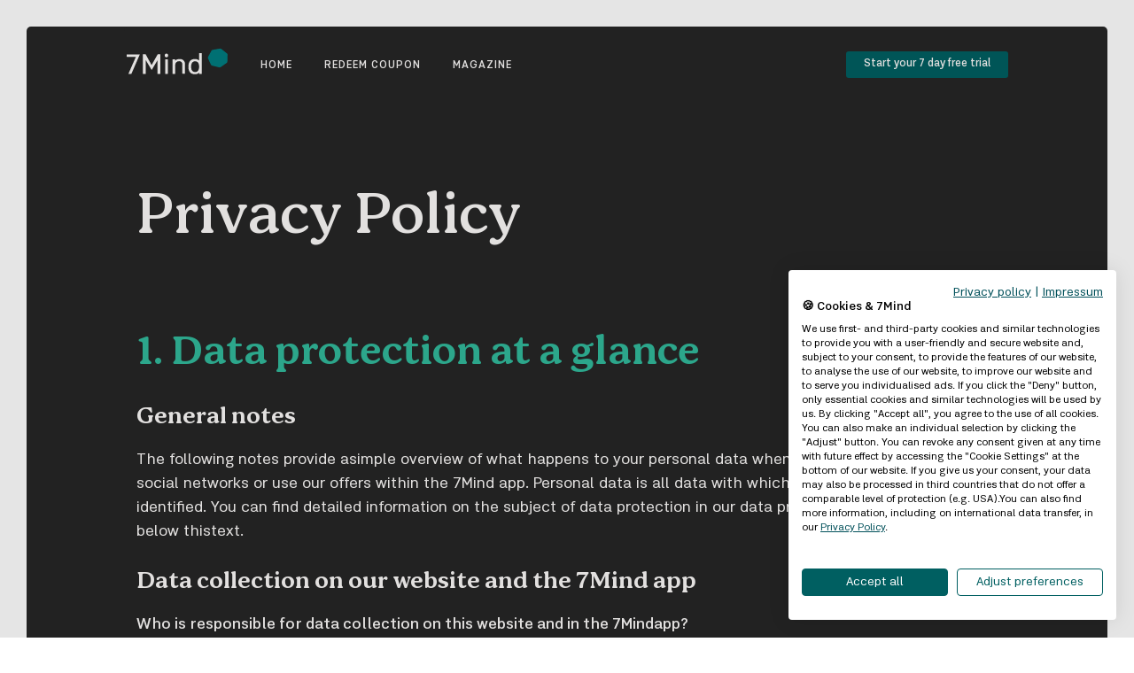

--- FILE ---
content_type: text/html; charset=utf-8
request_url: https://www.7mind.de/en/privacy
body_size: 79281
content:
<!doctype html>
<html data-n-head-ssr lang="en" data-n-head="%7B%22lang%22:%7B%22ssr%22:%22en%22%7D%7D">
  <head >
    <meta data-n-head="ssr" charset="utf-8"><meta data-n-head="ssr" name="viewport" content="width=device-width, initial-scale=1.0"><meta data-n-head="ssr" name="apple-itunes-app" content="app-id=943347681"><meta data-n-head="ssr" name="facebook-domain-verification" content="glnxkktr0s83x7cyojbc7jhsax608j"><meta data-n-head="ssr" name="facebook-domain-verification" content="ye5zun3yivxt6svcplp18nhezxffji"><meta data-n-head="ssr" name="facebook-domain-verification" content="vzv5vfd4jgtx46d7ai4ouhagm9lt8o"><meta data-n-head="ssr" property="og:site_name" content="7Mind"><meta data-n-head="ssr" name="theme-color" content="#ffffff"><meta data-n-head="ssr" data-hid="description" name="description" content="Privacy Policy and Imprint of 7Mind"><meta data-n-head="ssr" name="keywords" content="7Mind,Imprint,Privacy,policy"><meta data-n-head="ssr" property="og:title" content="7Mind | Privacy Policy"><meta data-n-head="ssr" property="og:description" content="Privacy Policy and Imprint of 7Mind"><meta data-n-head="ssr" property="og:type" content="undefined"><title>7Mind | Privacy Policy</title><link data-n-head="ssr" rel="icon" type="image/x-icon" href="/favicons/7mind/favicon.ico"><link data-n-head="ssr" rel="apple-touch-icon" sizes="180x180" href="/favicons/7mind/apple-touch-icon.png"><link data-n-head="ssr" rel="icon" type="image/png" sizes="32x32" href="/favicons/7mind/favicon-32x32.png"><link data-n-head="ssr" rel="icon" type="image/png" sizes="16x16" href="/favicons/7mind/favicon-16x16.png"><link data-n-head="ssr" data-hid="canonical" rel="canonical" href="https://www.7mind.de/en/privacy"><link data-n-head="ssr" rel="alternate" href="https://www.7mind.de/datenschutz" hreflang="de"><link data-n-head="ssr" rel="alternate" href="https://www.7mind.de/en/legal-pages/privacy" hreflang="en"><script data-n-head="ssr" data-hid="gtm-script">if(!window._gtm_init){window._gtm_init=1;(function(w,n,d,m,e,p){w[d]=(w[d]==1||n[d]=='yes'||n[d]==1||n[m]==1||(w[e]&&w[e][p]&&w[e][p]()))?1:0})(window,navigator,'doNotTrack','msDoNotTrack','external','msTrackingProtectionEnabled');(function(w,d,s,l,x,y){w[x]={};w._gtm_inject=function(i){if(w.doNotTrack||w[x][i])return;w[x][i]=1;w[l]=w[l]||[];w[l].push({'gtm.start':new Date().getTime(),event:'gtm.js'});var f=d.getElementsByTagName(s)[0],j=d.createElement(s);j.async=true;j.src='https://www.googletagmanager.com/gtm.js?id='+i;f.parentNode.insertBefore(j,f);}})(window,document,'script','dataLayer','_gtm_ids','_gtm_inject')}</script><script data-n-head="ssr" type="text/javascript" src="https://consent.cookiefirst.com/sites/7mind.de-d93efc0f-0773-4572-a6d0-973cc346e848/consent.js"></script><script data-n-head="ssr" type="text/javascript" src="https://consent.cookiefirst.com/sites/7mind.de-d93efc0f-0773-4572-a6d0-973cc346e848/consent.js"></script><script data-n-head="ssr" type="text/javascript" src="https://consent.cookiefirst.com/sites/7mind.de-d93efc0f-0773-4572-a6d0-973cc346e848/consent.js"></script><link rel="preload" href="/_nuxt/62d4dbc.js" as="script"><link rel="preload" href="/_nuxt/91e8ae6.js" as="script"><link rel="preload" href="/_nuxt/8b5fddb.js" as="script"><link rel="preload" href="/_nuxt/d4cad4e.js" as="script"><link rel="preload" href="/_nuxt/50447e1.js" as="script"><style data-vue-ssr-id="08df1da3:0 1a959d40:0 7f626c95:0 425230c8:0 293611fe:0 913e0280:0 b6783642:0 2e636e06:0 fb903f62:0 4aa49706:0 978675a6:0 48bc9d0c:0 a950f710:0 392323e6:0 83159ce6:0 84b5bbd0:0 2ac3de98:0 3f5440f3:0 19dce845:0 b2523ad6:0 7978fe41:0 491efaa4:0 71665127:0">*,:after,:before{box-sizing:border-box}.container{margin-left:auto;margin-right:auto;padding-left:10px;padding-right:10px;width:100%}@media(min-width:576px){.container{max-width:540px}}@media(min-width:768px){.container{max-width:720px}}@media(min-width:992px){.container{max-width:960px}}@media(min-width:1200px){.container{max-width:1340px}}.container-fluid,.container-lg,.container-md,.container-sm,.container-xl{margin-left:auto;margin-right:auto;padding-left:10px;padding-right:10px;width:100%}@media(min-width:576px){.container,.container-sm{max-width:540px}}@media(min-width:768px){.container,.container-md,.container-sm{max-width:720px}}@media(min-width:992px){.container,.container-lg,.container-md,.container-sm{max-width:960px}}@media(min-width:1200px){.container,.container-lg,.container-md,.container-sm,.container-xl{max-width:1340px}}.row{display:flex;flex-wrap:wrap;margin-left:-10px;margin-right:-10px}.no-gutters{margin-left:0;margin-right:0}.no-gutters>.col,.no-gutters>[class*=col-]{padding-left:0;padding-right:0}.col,.col-1,.col-10,.col-11,.col-12,.col-2,.col-3,.col-4,.col-5,.col-6,.col-7,.col-8,.col-9,.col-auto,.col-lg,.col-lg-1,.col-lg-10,.col-lg-11,.col-lg-12,.col-lg-2,.col-lg-3,.col-lg-4,.col-lg-5,.col-lg-6,.col-lg-7,.col-lg-8,.col-lg-9,.col-lg-auto,.col-md,.col-md-1,.col-md-10,.col-md-11,.col-md-12,.col-md-2,.col-md-3,.col-md-4,.col-md-5,.col-md-6,.col-md-7,.col-md-8,.col-md-9,.col-md-auto,.col-sm,.col-sm-1,.col-sm-10,.col-sm-11,.col-sm-12,.col-sm-2,.col-sm-3,.col-sm-4,.col-sm-5,.col-sm-6,.col-sm-7,.col-sm-8,.col-sm-9,.col-sm-auto,.col-xl,.col-xl-1,.col-xl-10,.col-xl-11,.col-xl-12,.col-xl-2,.col-xl-3,.col-xl-4,.col-xl-5,.col-xl-6,.col-xl-7,.col-xl-8,.col-xl-9,.col-xl-auto{padding-left:10px;padding-right:10px;position:relative;width:100%}.col{flex-basis:0;flex-grow:1;max-width:100%}.row-cols-1>*{flex:0 0 100%;max-width:100%}.row-cols-2>*{flex:0 0 50%;max-width:50%}.row-cols-3>*{flex:0 0 33.3333333333%;max-width:33.3333333333%}.row-cols-4>*{flex:0 0 25%;max-width:25%}.row-cols-5>*{flex:0 0 20%;max-width:20%}.row-cols-6>*{flex:0 0 16.6666666667%;max-width:16.6666666667%}.col-auto{flex:0 0 auto;max-width:100%;width:auto}.col-1{flex:0 0 8.3333333333%;max-width:8.3333333333%}.col-2{flex:0 0 16.6666666667%;max-width:16.6666666667%}.col-3{flex:0 0 25%;max-width:25%}.col-4{flex:0 0 33.3333333333%;max-width:33.3333333333%}.col-5{flex:0 0 41.6666666667%;max-width:41.6666666667%}.col-6{flex:0 0 50%;max-width:50%}.col-7{flex:0 0 58.3333333333%;max-width:58.3333333333%}.col-8{flex:0 0 66.6666666667%;max-width:66.6666666667%}.col-9{flex:0 0 75%;max-width:75%}.col-10{flex:0 0 83.3333333333%;max-width:83.3333333333%}.col-11{flex:0 0 91.6666666667%;max-width:91.6666666667%}.col-12{flex:0 0 100%;max-width:100%}.order-first{order:-1}.order-last{order:13}.order-0{order:0}.order-1{order:1}.order-2{order:2}.order-3{order:3}.order-4{order:4}.order-5{order:5}.order-6{order:6}.order-7{order:7}.order-8{order:8}.order-9{order:9}.order-10{order:10}.order-11{order:11}.order-12{order:12}.offset-1{margin-left:8.3333333333%}.offset-2{margin-left:16.6666666667%}.offset-3{margin-left:25%}.offset-4{margin-left:33.3333333333%}.offset-5{margin-left:41.6666666667%}.offset-6{margin-left:50%}.offset-7{margin-left:58.3333333333%}.offset-8{margin-left:66.6666666667%}.offset-9{margin-left:75%}.offset-10{margin-left:83.3333333333%}.offset-11{margin-left:91.6666666667%}@media(min-width:576px){.col-sm{flex-basis:0;flex-grow:1;max-width:100%}.row-cols-sm-1>*{flex:0 0 100%;max-width:100%}.row-cols-sm-2>*{flex:0 0 50%;max-width:50%}.row-cols-sm-3>*{flex:0 0 33.3333333333%;max-width:33.3333333333%}.row-cols-sm-4>*{flex:0 0 25%;max-width:25%}.row-cols-sm-5>*{flex:0 0 20%;max-width:20%}.row-cols-sm-6>*{flex:0 0 16.6666666667%;max-width:16.6666666667%}.col-sm-auto{flex:0 0 auto;max-width:100%;width:auto}.col-sm-1{flex:0 0 8.3333333333%;max-width:8.3333333333%}.col-sm-2{flex:0 0 16.6666666667%;max-width:16.6666666667%}.col-sm-3{flex:0 0 25%;max-width:25%}.col-sm-4{flex:0 0 33.3333333333%;max-width:33.3333333333%}.col-sm-5{flex:0 0 41.6666666667%;max-width:41.6666666667%}.col-sm-6{flex:0 0 50%;max-width:50%}.col-sm-7{flex:0 0 58.3333333333%;max-width:58.3333333333%}.col-sm-8{flex:0 0 66.6666666667%;max-width:66.6666666667%}.col-sm-9{flex:0 0 75%;max-width:75%}.col-sm-10{flex:0 0 83.3333333333%;max-width:83.3333333333%}.col-sm-11{flex:0 0 91.6666666667%;max-width:91.6666666667%}.col-sm-12{flex:0 0 100%;max-width:100%}.order-sm-first{order:-1}.order-sm-last{order:13}.order-sm-0{order:0}.order-sm-1{order:1}.order-sm-2{order:2}.order-sm-3{order:3}.order-sm-4{order:4}.order-sm-5{order:5}.order-sm-6{order:6}.order-sm-7{order:7}.order-sm-8{order:8}.order-sm-9{order:9}.order-sm-10{order:10}.order-sm-11{order:11}.order-sm-12{order:12}.offset-sm-0{margin-left:0}.offset-sm-1{margin-left:8.3333333333%}.offset-sm-2{margin-left:16.6666666667%}.offset-sm-3{margin-left:25%}.offset-sm-4{margin-left:33.3333333333%}.offset-sm-5{margin-left:41.6666666667%}.offset-sm-6{margin-left:50%}.offset-sm-7{margin-left:58.3333333333%}.offset-sm-8{margin-left:66.6666666667%}.offset-sm-9{margin-left:75%}.offset-sm-10{margin-left:83.3333333333%}.offset-sm-11{margin-left:91.6666666667%}}@media(min-width:768px){.col-md{flex-basis:0;flex-grow:1;max-width:100%}.row-cols-md-1>*{flex:0 0 100%;max-width:100%}.row-cols-md-2>*{flex:0 0 50%;max-width:50%}.row-cols-md-3>*{flex:0 0 33.3333333333%;max-width:33.3333333333%}.row-cols-md-4>*{flex:0 0 25%;max-width:25%}.row-cols-md-5>*{flex:0 0 20%;max-width:20%}.row-cols-md-6>*{flex:0 0 16.6666666667%;max-width:16.6666666667%}.col-md-auto{flex:0 0 auto;max-width:100%;width:auto}.col-md-1{flex:0 0 8.3333333333%;max-width:8.3333333333%}.col-md-2{flex:0 0 16.6666666667%;max-width:16.6666666667%}.col-md-3{flex:0 0 25%;max-width:25%}.col-md-4{flex:0 0 33.3333333333%;max-width:33.3333333333%}.col-md-5{flex:0 0 41.6666666667%;max-width:41.6666666667%}.col-md-6{flex:0 0 50%;max-width:50%}.col-md-7{flex:0 0 58.3333333333%;max-width:58.3333333333%}.col-md-8{flex:0 0 66.6666666667%;max-width:66.6666666667%}.col-md-9{flex:0 0 75%;max-width:75%}.col-md-10{flex:0 0 83.3333333333%;max-width:83.3333333333%}.col-md-11{flex:0 0 91.6666666667%;max-width:91.6666666667%}.col-md-12{flex:0 0 100%;max-width:100%}.order-md-first{order:-1}.order-md-last{order:13}.order-md-0{order:0}.order-md-1{order:1}.order-md-2{order:2}.order-md-3{order:3}.order-md-4{order:4}.order-md-5{order:5}.order-md-6{order:6}.order-md-7{order:7}.order-md-8{order:8}.order-md-9{order:9}.order-md-10{order:10}.order-md-11{order:11}.order-md-12{order:12}.offset-md-0{margin-left:0}.offset-md-1{margin-left:8.3333333333%}.offset-md-2{margin-left:16.6666666667%}.offset-md-3{margin-left:25%}.offset-md-4{margin-left:33.3333333333%}.offset-md-5{margin-left:41.6666666667%}.offset-md-6{margin-left:50%}.offset-md-7{margin-left:58.3333333333%}.offset-md-8{margin-left:66.6666666667%}.offset-md-9{margin-left:75%}.offset-md-10{margin-left:83.3333333333%}.offset-md-11{margin-left:91.6666666667%}}@media(min-width:992px){.col-lg{flex-basis:0;flex-grow:1;max-width:100%}.row-cols-lg-1>*{flex:0 0 100%;max-width:100%}.row-cols-lg-2>*{flex:0 0 50%;max-width:50%}.row-cols-lg-3>*{flex:0 0 33.3333333333%;max-width:33.3333333333%}.row-cols-lg-4>*{flex:0 0 25%;max-width:25%}.row-cols-lg-5>*{flex:0 0 20%;max-width:20%}.row-cols-lg-6>*{flex:0 0 16.6666666667%;max-width:16.6666666667%}.col-lg-auto{flex:0 0 auto;max-width:100%;width:auto}.col-lg-1{flex:0 0 8.3333333333%;max-width:8.3333333333%}.col-lg-2{flex:0 0 16.6666666667%;max-width:16.6666666667%}.col-lg-3{flex:0 0 25%;max-width:25%}.col-lg-4{flex:0 0 33.3333333333%;max-width:33.3333333333%}.col-lg-5{flex:0 0 41.6666666667%;max-width:41.6666666667%}.col-lg-6{flex:0 0 50%;max-width:50%}.col-lg-7{flex:0 0 58.3333333333%;max-width:58.3333333333%}.col-lg-8{flex:0 0 66.6666666667%;max-width:66.6666666667%}.col-lg-9{flex:0 0 75%;max-width:75%}.col-lg-10{flex:0 0 83.3333333333%;max-width:83.3333333333%}.col-lg-11{flex:0 0 91.6666666667%;max-width:91.6666666667%}.col-lg-12{flex:0 0 100%;max-width:100%}.order-lg-first{order:-1}.order-lg-last{order:13}.order-lg-0{order:0}.order-lg-1{order:1}.order-lg-2{order:2}.order-lg-3{order:3}.order-lg-4{order:4}.order-lg-5{order:5}.order-lg-6{order:6}.order-lg-7{order:7}.order-lg-8{order:8}.order-lg-9{order:9}.order-lg-10{order:10}.order-lg-11{order:11}.order-lg-12{order:12}.offset-lg-0{margin-left:0}.offset-lg-1{margin-left:8.3333333333%}.offset-lg-2{margin-left:16.6666666667%}.offset-lg-3{margin-left:25%}.offset-lg-4{margin-left:33.3333333333%}.offset-lg-5{margin-left:41.6666666667%}.offset-lg-6{margin-left:50%}.offset-lg-7{margin-left:58.3333333333%}.offset-lg-8{margin-left:66.6666666667%}.offset-lg-9{margin-left:75%}.offset-lg-10{margin-left:83.3333333333%}.offset-lg-11{margin-left:91.6666666667%}}@media(min-width:1200px){.col-xl{flex-basis:0;flex-grow:1;max-width:100%}.row-cols-xl-1>*{flex:0 0 100%;max-width:100%}.row-cols-xl-2>*{flex:0 0 50%;max-width:50%}.row-cols-xl-3>*{flex:0 0 33.3333333333%;max-width:33.3333333333%}.row-cols-xl-4>*{flex:0 0 25%;max-width:25%}.row-cols-xl-5>*{flex:0 0 20%;max-width:20%}.row-cols-xl-6>*{flex:0 0 16.6666666667%;max-width:16.6666666667%}.col-xl-auto{flex:0 0 auto;max-width:100%;width:auto}.col-xl-1{flex:0 0 8.3333333333%;max-width:8.3333333333%}.col-xl-2{flex:0 0 16.6666666667%;max-width:16.6666666667%}.col-xl-3{flex:0 0 25%;max-width:25%}.col-xl-4{flex:0 0 33.3333333333%;max-width:33.3333333333%}.col-xl-5{flex:0 0 41.6666666667%;max-width:41.6666666667%}.col-xl-6{flex:0 0 50%;max-width:50%}.col-xl-7{flex:0 0 58.3333333333%;max-width:58.3333333333%}.col-xl-8{flex:0 0 66.6666666667%;max-width:66.6666666667%}.col-xl-9{flex:0 0 75%;max-width:75%}.col-xl-10{flex:0 0 83.3333333333%;max-width:83.3333333333%}.col-xl-11{flex:0 0 91.6666666667%;max-width:91.6666666667%}.col-xl-12{flex:0 0 100%;max-width:100%}.order-xl-first{order:-1}.order-xl-last{order:13}.order-xl-0{order:0}.order-xl-1{order:1}.order-xl-2{order:2}.order-xl-3{order:3}.order-xl-4{order:4}.order-xl-5{order:5}.order-xl-6{order:6}.order-xl-7{order:7}.order-xl-8{order:8}.order-xl-9{order:9}.order-xl-10{order:10}.order-xl-11{order:11}.order-xl-12{order:12}.offset-xl-0{margin-left:0}.offset-xl-1{margin-left:8.3333333333%}.offset-xl-2{margin-left:16.6666666667%}.offset-xl-3{margin-left:25%}.offset-xl-4{margin-left:33.3333333333%}.offset-xl-5{margin-left:41.6666666667%}.offset-xl-6{margin-left:50%}.offset-xl-7{margin-left:58.3333333333%}.offset-xl-8{margin-left:66.6666666667%}.offset-xl-9{margin-left:75%}.offset-xl-10{margin-left:83.3333333333%}.offset-xl-11{margin-left:91.6666666667%}}.m-0-l{margin-left:0!important}.p-0-l{padding-left:0!important}.m-0-r{margin-right:0!important}.p-0-r{padding-right:0!important}.m-0-t{margin-top:0!important}.p-0-t{padding-top:0!important}.m-0-b{margin-bottom:0!important}.p-0-b{padding-bottom:0!important}.m-0{margin:0!important}.p-0{padding:0!important}.m-1-l{margin-left:.5rem!important}.p-1-l{padding-left:.5rem!important}.m-1-r{margin-right:.5rem!important}.p-1-r{padding-right:.5rem!important}.m-1-t{margin-top:.5rem!important}.p-1-t{padding-top:.5rem!important}.m-1-b{margin-bottom:.5rem!important}.p-1-b{padding-bottom:.5rem!important}.m-1{margin:.5rem!important}.p-1{padding:.5rem!important}.m-2-l{margin-left:.75rem!important}.p-2-l{padding-left:.75rem!important}.m-2-r{margin-right:.75rem!important}.p-2-r{padding-right:.75rem!important}.m-2-t{margin-top:.75rem!important}.p-2-t{padding-top:.75rem!important}.m-2-b{margin-bottom:.75rem!important}.p-2-b{padding-bottom:.75rem!important}.m-2{margin:.75rem!important}.p-2{padding:.75rem!important}.m-3-l{margin-left:1rem!important}.p-3-l{padding-left:1rem!important}.m-3-r{margin-right:1rem!important}.p-3-r{padding-right:1rem!important}.m-3-t{margin-top:1rem!important}.p-3-t{padding-top:1rem!important}.m-3-b{margin-bottom:1rem!important}.p-3-b{padding-bottom:1rem!important}.m-3{margin:1rem!important}.p-3{padding:1rem!important}.m-4-l{margin-left:1.5rem!important}.p-4-l{padding-left:1.5rem!important}.m-4-r{margin-right:1.5rem!important}.p-4-r{padding-right:1.5rem!important}.m-4-t{margin-top:1.5rem!important}.p-4-t{padding-top:1.5rem!important}.m-4-b{margin-bottom:1.5rem!important}.p-4-b{padding-bottom:1.5rem!important}.m-4{margin:1.5rem!important}.p-4{padding:1.5rem!important}.m-5-l{margin-left:2rem!important}.p-5-l{padding-left:2rem!important}.m-5-r{margin-right:2rem!important}.p-5-r{padding-right:2rem!important}.m-5-t{margin-top:2rem!important}.p-5-t{padding-top:2rem!important}.m-5-b{margin-bottom:2rem!important}.p-5-b{padding-bottom:2rem!important}.m-5{margin:2rem!important}.p-5{padding:2rem!important}.m-6-l{margin-left:3rem!important}.p-6-l{padding-left:3rem!important}.m-6-r{margin-right:3rem!important}.p-6-r{padding-right:3rem!important}.m-6-t{margin-top:3rem!important}.p-6-t{padding-top:3rem!important}.m-6-b{margin-bottom:3rem!important}.p-6-b{padding-bottom:3rem!important}.m-6{margin:3rem!important}.p-6{padding:3rem!important}.m-7-l{margin-left:4rem!important}.p-7-l{padding-left:4rem!important}.m-7-r{margin-right:4rem!important}.p-7-r{padding-right:4rem!important}.m-7-t{margin-top:4rem!important}.p-7-t{padding-top:4rem!important}.m-7-b{margin-bottom:4rem!important}.p-7-b{padding-bottom:4rem!important}.m-7{margin:4rem!important}.p-7{padding:4rem!important}.m-8-l{margin-left:5rem!important}.p-8-l{padding-left:5rem!important}.m-8-r{margin-right:5rem!important}.p-8-r{padding-right:5rem!important}.m-8-t{margin-top:5rem!important}.p-8-t{padding-top:5rem!important}.m-8-b{margin-bottom:5rem!important}.p-8-b{padding-bottom:5rem!important}.m-8{margin:5rem!important}.p-8{padding:5rem!important}.m-9-l{margin-left:10rem!important}.p-9-l{padding-left:10rem!important}.m-9-r{margin-right:10rem!important}.p-9-r{padding-right:10rem!important}.m-9-t{margin-top:10rem!important}.p-9-t{padding-top:10rem!important}.m-9-b{margin-bottom:10rem!important}.p-9-b{padding-bottom:10rem!important}.m-9{margin:10rem!important}.p-9{padding:10rem!important}.m-auto-l{margin-left:auto!important}.p-auto-l{padding-left:auto!important}.m-auto-r{margin-right:auto!important}.p-auto-r{padding-right:auto!important}.m-auto-t{margin-top:auto!important}.p-auto-t{padding-top:auto!important}.m-auto-b{margin-bottom:auto!important}.p-auto-b{padding-bottom:auto!important}.m-auto{margin:auto!important}.p-auto{padding:auto!important}@media only screen and (min-width:576px){.m-0-l-sm{margin-left:0!important}.p-0-l-sm{padding-left:0!important}.m-0-r-sm{margin-right:0!important}.p-0-r-sm{padding-right:0!important}.m-0-t-sm{margin-top:0!important}.p-0-t-sm{padding-top:0!important}.m-0-b-sm{margin-bottom:0!important}.p-0-b-sm{padding-bottom:0!important}.m-0-sm{margin:0!important}.p-0-sm{padding:0!important}.m-1-l-sm{margin-left:.5rem!important}.p-1-l-sm{padding-left:.5rem!important}.m-1-r-sm{margin-right:.5rem!important}.p-1-r-sm{padding-right:.5rem!important}.m-1-t-sm{margin-top:.5rem!important}.p-1-t-sm{padding-top:.5rem!important}.m-1-b-sm{margin-bottom:.5rem!important}.p-1-b-sm{padding-bottom:.5rem!important}.m-1-sm{margin:.5rem!important}.p-1-sm{padding:.5rem!important}.m-2-l-sm{margin-left:.75rem!important}.p-2-l-sm{padding-left:.75rem!important}.m-2-r-sm{margin-right:.75rem!important}.p-2-r-sm{padding-right:.75rem!important}.m-2-t-sm{margin-top:.75rem!important}.p-2-t-sm{padding-top:.75rem!important}.m-2-b-sm{margin-bottom:.75rem!important}.p-2-b-sm{padding-bottom:.75rem!important}.m-2-sm{margin:.75rem!important}.p-2-sm{padding:.75rem!important}.m-3-l-sm{margin-left:1rem!important}.p-3-l-sm{padding-left:1rem!important}.m-3-r-sm{margin-right:1rem!important}.p-3-r-sm{padding-right:1rem!important}.m-3-t-sm{margin-top:1rem!important}.p-3-t-sm{padding-top:1rem!important}.m-3-b-sm{margin-bottom:1rem!important}.p-3-b-sm{padding-bottom:1rem!important}.m-3-sm{margin:1rem!important}.p-3-sm{padding:1rem!important}.m-4-l-sm{margin-left:1.5rem!important}.p-4-l-sm{padding-left:1.5rem!important}.m-4-r-sm{margin-right:1.5rem!important}.p-4-r-sm{padding-right:1.5rem!important}.m-4-t-sm{margin-top:1.5rem!important}.p-4-t-sm{padding-top:1.5rem!important}.m-4-b-sm{margin-bottom:1.5rem!important}.p-4-b-sm{padding-bottom:1.5rem!important}.m-4-sm{margin:1.5rem!important}.p-4-sm{padding:1.5rem!important}.m-5-l-sm{margin-left:2rem!important}.p-5-l-sm{padding-left:2rem!important}.m-5-r-sm{margin-right:2rem!important}.p-5-r-sm{padding-right:2rem!important}.m-5-t-sm{margin-top:2rem!important}.p-5-t-sm{padding-top:2rem!important}.m-5-b-sm{margin-bottom:2rem!important}.p-5-b-sm{padding-bottom:2rem!important}.m-5-sm{margin:2rem!important}.p-5-sm{padding:2rem!important}.m-6-l-sm{margin-left:3rem!important}.p-6-l-sm{padding-left:3rem!important}.m-6-r-sm{margin-right:3rem!important}.p-6-r-sm{padding-right:3rem!important}.m-6-t-sm{margin-top:3rem!important}.p-6-t-sm{padding-top:3rem!important}.m-6-b-sm{margin-bottom:3rem!important}.p-6-b-sm{padding-bottom:3rem!important}.m-6-sm{margin:3rem!important}.p-6-sm{padding:3rem!important}.m-7-l-sm{margin-left:4rem!important}.p-7-l-sm{padding-left:4rem!important}.m-7-r-sm{margin-right:4rem!important}.p-7-r-sm{padding-right:4rem!important}.m-7-t-sm{margin-top:4rem!important}.p-7-t-sm{padding-top:4rem!important}.m-7-b-sm{margin-bottom:4rem!important}.p-7-b-sm{padding-bottom:4rem!important}.m-7-sm{margin:4rem!important}.p-7-sm{padding:4rem!important}.m-8-l-sm{margin-left:5rem!important}.p-8-l-sm{padding-left:5rem!important}.m-8-r-sm{margin-right:5rem!important}.p-8-r-sm{padding-right:5rem!important}.m-8-t-sm{margin-top:5rem!important}.p-8-t-sm{padding-top:5rem!important}.m-8-b-sm{margin-bottom:5rem!important}.p-8-b-sm{padding-bottom:5rem!important}.m-8-sm{margin:5rem!important}.p-8-sm{padding:5rem!important}.m-9-l-sm{margin-left:10rem!important}.p-9-l-sm{padding-left:10rem!important}.m-9-r-sm{margin-right:10rem!important}.p-9-r-sm{padding-right:10rem!important}.m-9-t-sm{margin-top:10rem!important}.p-9-t-sm{padding-top:10rem!important}.m-9-b-sm{margin-bottom:10rem!important}.p-9-b-sm{padding-bottom:10rem!important}.m-9-sm{margin:10rem!important}.p-9-sm{padding:10rem!important}.m-auto-l-sm{margin-left:auto!important}.p-auto-l-sm{padding-left:auto!important}.m-auto-r-sm{margin-right:auto!important}.p-auto-r-sm{padding-right:auto!important}.m-auto-t-sm{margin-top:auto!important}.p-auto-t-sm{padding-top:auto!important}.m-auto-b-sm{margin-bottom:auto!important}.p-auto-b-sm{padding-bottom:auto!important}.m-auto-sm{margin:auto!important}.p-auto-sm{padding:auto!important}}@media only screen and (min-width:768px){.m-0-l-md{margin-left:0!important}.p-0-l-md{padding-left:0!important}.m-0-r-md{margin-right:0!important}.p-0-r-md{padding-right:0!important}.m-0-t-md{margin-top:0!important}.p-0-t-md{padding-top:0!important}.m-0-b-md{margin-bottom:0!important}.p-0-b-md{padding-bottom:0!important}.m-0-md{margin:0!important}.p-0-md{padding:0!important}.m-1-l-md{margin-left:.5rem!important}.p-1-l-md{padding-left:.5rem!important}.m-1-r-md{margin-right:.5rem!important}.p-1-r-md{padding-right:.5rem!important}.m-1-t-md{margin-top:.5rem!important}.p-1-t-md{padding-top:.5rem!important}.m-1-b-md{margin-bottom:.5rem!important}.p-1-b-md{padding-bottom:.5rem!important}.m-1-md{margin:.5rem!important}.p-1-md{padding:.5rem!important}.m-2-l-md{margin-left:.75rem!important}.p-2-l-md{padding-left:.75rem!important}.m-2-r-md{margin-right:.75rem!important}.p-2-r-md{padding-right:.75rem!important}.m-2-t-md{margin-top:.75rem!important}.p-2-t-md{padding-top:.75rem!important}.m-2-b-md{margin-bottom:.75rem!important}.p-2-b-md{padding-bottom:.75rem!important}.m-2-md{margin:.75rem!important}.p-2-md{padding:.75rem!important}.m-3-l-md{margin-left:1rem!important}.p-3-l-md{padding-left:1rem!important}.m-3-r-md{margin-right:1rem!important}.p-3-r-md{padding-right:1rem!important}.m-3-t-md{margin-top:1rem!important}.p-3-t-md{padding-top:1rem!important}.m-3-b-md{margin-bottom:1rem!important}.p-3-b-md{padding-bottom:1rem!important}.m-3-md{margin:1rem!important}.p-3-md{padding:1rem!important}.m-4-l-md{margin-left:1.5rem!important}.p-4-l-md{padding-left:1.5rem!important}.m-4-r-md{margin-right:1.5rem!important}.p-4-r-md{padding-right:1.5rem!important}.m-4-t-md{margin-top:1.5rem!important}.p-4-t-md{padding-top:1.5rem!important}.m-4-b-md{margin-bottom:1.5rem!important}.p-4-b-md{padding-bottom:1.5rem!important}.m-4-md{margin:1.5rem!important}.p-4-md{padding:1.5rem!important}.m-5-l-md{margin-left:2rem!important}.p-5-l-md{padding-left:2rem!important}.m-5-r-md{margin-right:2rem!important}.p-5-r-md{padding-right:2rem!important}.m-5-t-md{margin-top:2rem!important}.p-5-t-md{padding-top:2rem!important}.m-5-b-md{margin-bottom:2rem!important}.p-5-b-md{padding-bottom:2rem!important}.m-5-md{margin:2rem!important}.p-5-md{padding:2rem!important}.m-6-l-md{margin-left:3rem!important}.p-6-l-md{padding-left:3rem!important}.m-6-r-md{margin-right:3rem!important}.p-6-r-md{padding-right:3rem!important}.m-6-t-md{margin-top:3rem!important}.p-6-t-md{padding-top:3rem!important}.m-6-b-md{margin-bottom:3rem!important}.p-6-b-md{padding-bottom:3rem!important}.m-6-md{margin:3rem!important}.p-6-md{padding:3rem!important}.m-7-l-md{margin-left:4rem!important}.p-7-l-md{padding-left:4rem!important}.m-7-r-md{margin-right:4rem!important}.p-7-r-md{padding-right:4rem!important}.m-7-t-md{margin-top:4rem!important}.p-7-t-md{padding-top:4rem!important}.m-7-b-md{margin-bottom:4rem!important}.p-7-b-md{padding-bottom:4rem!important}.m-7-md{margin:4rem!important}.p-7-md{padding:4rem!important}.m-8-l-md{margin-left:5rem!important}.p-8-l-md{padding-left:5rem!important}.m-8-r-md{margin-right:5rem!important}.p-8-r-md{padding-right:5rem!important}.m-8-t-md{margin-top:5rem!important}.p-8-t-md{padding-top:5rem!important}.m-8-b-md{margin-bottom:5rem!important}.p-8-b-md{padding-bottom:5rem!important}.m-8-md{margin:5rem!important}.p-8-md{padding:5rem!important}.m-9-l-md{margin-left:10rem!important}.p-9-l-md{padding-left:10rem!important}.m-9-r-md{margin-right:10rem!important}.p-9-r-md{padding-right:10rem!important}.m-9-t-md{margin-top:10rem!important}.p-9-t-md{padding-top:10rem!important}.m-9-b-md{margin-bottom:10rem!important}.p-9-b-md{padding-bottom:10rem!important}.m-9-md{margin:10rem!important}.p-9-md{padding:10rem!important}.m-auto-l-md{margin-left:auto!important}.p-auto-l-md{padding-left:auto!important}.m-auto-r-md{margin-right:auto!important}.p-auto-r-md{padding-right:auto!important}.m-auto-t-md{margin-top:auto!important}.p-auto-t-md{padding-top:auto!important}.m-auto-b-md{margin-bottom:auto!important}.p-auto-b-md{padding-bottom:auto!important}.m-auto-md{margin:auto!important}.p-auto-md{padding:auto!important}}@media only screen and (min-width:992px){.m-0-l-lg{margin-left:0!important}.p-0-l-lg{padding-left:0!important}.m-0-r-lg{margin-right:0!important}.p-0-r-lg{padding-right:0!important}.m-0-t-lg{margin-top:0!important}.p-0-t-lg{padding-top:0!important}.m-0-b-lg{margin-bottom:0!important}.p-0-b-lg{padding-bottom:0!important}.m-0-lg{margin:0!important}.p-0-lg{padding:0!important}.m-1-l-lg{margin-left:.5rem!important}.p-1-l-lg{padding-left:.5rem!important}.m-1-r-lg{margin-right:.5rem!important}.p-1-r-lg{padding-right:.5rem!important}.m-1-t-lg{margin-top:.5rem!important}.p-1-t-lg{padding-top:.5rem!important}.m-1-b-lg{margin-bottom:.5rem!important}.p-1-b-lg{padding-bottom:.5rem!important}.m-1-lg{margin:.5rem!important}.p-1-lg{padding:.5rem!important}.m-2-l-lg{margin-left:.75rem!important}.p-2-l-lg{padding-left:.75rem!important}.m-2-r-lg{margin-right:.75rem!important}.p-2-r-lg{padding-right:.75rem!important}.m-2-t-lg{margin-top:.75rem!important}.p-2-t-lg{padding-top:.75rem!important}.m-2-b-lg{margin-bottom:.75rem!important}.p-2-b-lg{padding-bottom:.75rem!important}.m-2-lg{margin:.75rem!important}.p-2-lg{padding:.75rem!important}.m-3-l-lg{margin-left:1rem!important}.p-3-l-lg{padding-left:1rem!important}.m-3-r-lg{margin-right:1rem!important}.p-3-r-lg{padding-right:1rem!important}.m-3-t-lg{margin-top:1rem!important}.p-3-t-lg{padding-top:1rem!important}.m-3-b-lg{margin-bottom:1rem!important}.p-3-b-lg{padding-bottom:1rem!important}.m-3-lg{margin:1rem!important}.p-3-lg{padding:1rem!important}.m-4-l-lg{margin-left:1.5rem!important}.p-4-l-lg{padding-left:1.5rem!important}.m-4-r-lg{margin-right:1.5rem!important}.p-4-r-lg{padding-right:1.5rem!important}.m-4-t-lg{margin-top:1.5rem!important}.p-4-t-lg{padding-top:1.5rem!important}.m-4-b-lg{margin-bottom:1.5rem!important}.p-4-b-lg{padding-bottom:1.5rem!important}.m-4-lg{margin:1.5rem!important}.p-4-lg{padding:1.5rem!important}.m-5-l-lg{margin-left:2rem!important}.p-5-l-lg{padding-left:2rem!important}.m-5-r-lg{margin-right:2rem!important}.p-5-r-lg{padding-right:2rem!important}.m-5-t-lg{margin-top:2rem!important}.p-5-t-lg{padding-top:2rem!important}.m-5-b-lg{margin-bottom:2rem!important}.p-5-b-lg{padding-bottom:2rem!important}.m-5-lg{margin:2rem!important}.p-5-lg{padding:2rem!important}.m-6-l-lg{margin-left:3rem!important}.p-6-l-lg{padding-left:3rem!important}.m-6-r-lg{margin-right:3rem!important}.p-6-r-lg{padding-right:3rem!important}.m-6-t-lg{margin-top:3rem!important}.p-6-t-lg{padding-top:3rem!important}.m-6-b-lg{margin-bottom:3rem!important}.p-6-b-lg{padding-bottom:3rem!important}.m-6-lg{margin:3rem!important}.p-6-lg{padding:3rem!important}.m-7-l-lg{margin-left:4rem!important}.p-7-l-lg{padding-left:4rem!important}.m-7-r-lg{margin-right:4rem!important}.p-7-r-lg{padding-right:4rem!important}.m-7-t-lg{margin-top:4rem!important}.p-7-t-lg{padding-top:4rem!important}.m-7-b-lg{margin-bottom:4rem!important}.p-7-b-lg{padding-bottom:4rem!important}.m-7-lg{margin:4rem!important}.p-7-lg{padding:4rem!important}.m-8-l-lg{margin-left:5rem!important}.p-8-l-lg{padding-left:5rem!important}.m-8-r-lg{margin-right:5rem!important}.p-8-r-lg{padding-right:5rem!important}.m-8-t-lg{margin-top:5rem!important}.p-8-t-lg{padding-top:5rem!important}.m-8-b-lg{margin-bottom:5rem!important}.p-8-b-lg{padding-bottom:5rem!important}.m-8-lg{margin:5rem!important}.p-8-lg{padding:5rem!important}.m-9-l-lg{margin-left:10rem!important}.p-9-l-lg{padding-left:10rem!important}.m-9-r-lg{margin-right:10rem!important}.p-9-r-lg{padding-right:10rem!important}.m-9-t-lg{margin-top:10rem!important}.p-9-t-lg{padding-top:10rem!important}.m-9-b-lg{margin-bottom:10rem!important}.p-9-b-lg{padding-bottom:10rem!important}.m-9-lg{margin:10rem!important}.p-9-lg{padding:10rem!important}.m-auto-l-lg{margin-left:auto!important}.p-auto-l-lg{padding-left:auto!important}.m-auto-r-lg{margin-right:auto!important}.p-auto-r-lg{padding-right:auto!important}.m-auto-t-lg{margin-top:auto!important}.p-auto-t-lg{padding-top:auto!important}.m-auto-b-lg{margin-bottom:auto!important}.p-auto-b-lg{padding-bottom:auto!important}.m-auto-lg{margin:auto!important}.p-auto-lg{padding:auto!important}}@media only screen and (min-width:1200px){.m-0-l-xl{margin-left:0!important}.p-0-l-xl{padding-left:0!important}.m-0-r-xl{margin-right:0!important}.p-0-r-xl{padding-right:0!important}.m-0-t-xl{margin-top:0!important}.p-0-t-xl{padding-top:0!important}.m-0-b-xl{margin-bottom:0!important}.p-0-b-xl{padding-bottom:0!important}.m-0-xl{margin:0!important}.p-0-xl{padding:0!important}.m-1-l-xl{margin-left:.5rem!important}.p-1-l-xl{padding-left:.5rem!important}.m-1-r-xl{margin-right:.5rem!important}.p-1-r-xl{padding-right:.5rem!important}.m-1-t-xl{margin-top:.5rem!important}.p-1-t-xl{padding-top:.5rem!important}.m-1-b-xl{margin-bottom:.5rem!important}.p-1-b-xl{padding-bottom:.5rem!important}.m-1-xl{margin:.5rem!important}.p-1-xl{padding:.5rem!important}.m-2-l-xl{margin-left:.75rem!important}.p-2-l-xl{padding-left:.75rem!important}.m-2-r-xl{margin-right:.75rem!important}.p-2-r-xl{padding-right:.75rem!important}.m-2-t-xl{margin-top:.75rem!important}.p-2-t-xl{padding-top:.75rem!important}.m-2-b-xl{margin-bottom:.75rem!important}.p-2-b-xl{padding-bottom:.75rem!important}.m-2-xl{margin:.75rem!important}.p-2-xl{padding:.75rem!important}.m-3-l-xl{margin-left:1rem!important}.p-3-l-xl{padding-left:1rem!important}.m-3-r-xl{margin-right:1rem!important}.p-3-r-xl{padding-right:1rem!important}.m-3-t-xl{margin-top:1rem!important}.p-3-t-xl{padding-top:1rem!important}.m-3-b-xl{margin-bottom:1rem!important}.p-3-b-xl{padding-bottom:1rem!important}.m-3-xl{margin:1rem!important}.p-3-xl{padding:1rem!important}.m-4-l-xl{margin-left:1.5rem!important}.p-4-l-xl{padding-left:1.5rem!important}.m-4-r-xl{margin-right:1.5rem!important}.p-4-r-xl{padding-right:1.5rem!important}.m-4-t-xl{margin-top:1.5rem!important}.p-4-t-xl{padding-top:1.5rem!important}.m-4-b-xl{margin-bottom:1.5rem!important}.p-4-b-xl{padding-bottom:1.5rem!important}.m-4-xl{margin:1.5rem!important}.p-4-xl{padding:1.5rem!important}.m-5-l-xl{margin-left:2rem!important}.p-5-l-xl{padding-left:2rem!important}.m-5-r-xl{margin-right:2rem!important}.p-5-r-xl{padding-right:2rem!important}.m-5-t-xl{margin-top:2rem!important}.p-5-t-xl{padding-top:2rem!important}.m-5-b-xl{margin-bottom:2rem!important}.p-5-b-xl{padding-bottom:2rem!important}.m-5-xl{margin:2rem!important}.p-5-xl{padding:2rem!important}.m-6-l-xl{margin-left:3rem!important}.p-6-l-xl{padding-left:3rem!important}.m-6-r-xl{margin-right:3rem!important}.p-6-r-xl{padding-right:3rem!important}.m-6-t-xl{margin-top:3rem!important}.p-6-t-xl{padding-top:3rem!important}.m-6-b-xl{margin-bottom:3rem!important}.p-6-b-xl{padding-bottom:3rem!important}.m-6-xl{margin:3rem!important}.p-6-xl{padding:3rem!important}.m-7-l-xl{margin-left:4rem!important}.p-7-l-xl{padding-left:4rem!important}.m-7-r-xl{margin-right:4rem!important}.p-7-r-xl{padding-right:4rem!important}.m-7-t-xl{margin-top:4rem!important}.p-7-t-xl{padding-top:4rem!important}.m-7-b-xl{margin-bottom:4rem!important}.p-7-b-xl{padding-bottom:4rem!important}.m-7-xl{margin:4rem!important}.p-7-xl{padding:4rem!important}.m-8-l-xl{margin-left:5rem!important}.p-8-l-xl{padding-left:5rem!important}.m-8-r-xl{margin-right:5rem!important}.p-8-r-xl{padding-right:5rem!important}.m-8-t-xl{margin-top:5rem!important}.p-8-t-xl{padding-top:5rem!important}.m-8-b-xl{margin-bottom:5rem!important}.p-8-b-xl{padding-bottom:5rem!important}.m-8-xl{margin:5rem!important}.p-8-xl{padding:5rem!important}.m-9-l-xl{margin-left:10rem!important}.p-9-l-xl{padding-left:10rem!important}.m-9-r-xl{margin-right:10rem!important}.p-9-r-xl{padding-right:10rem!important}.m-9-t-xl{margin-top:10rem!important}.p-9-t-xl{padding-top:10rem!important}.m-9-b-xl{margin-bottom:10rem!important}.p-9-b-xl{padding-bottom:10rem!important}.m-9-xl{margin:10rem!important}.p-9-xl{padding:10rem!important}.m-auto-l-xl{margin-left:auto!important}.p-auto-l-xl{padding-left:auto!important}.m-auto-r-xl{margin-right:auto!important}.p-auto-r-xl{padding-right:auto!important}.m-auto-t-xl{margin-top:auto!important}.p-auto-t-xl{padding-top:auto!important}.m-auto-b-xl{margin-bottom:auto!important}.p-auto-b-xl{padding-bottom:auto!important}.m-auto-xl{margin:auto!important}.p-auto-xl{padding:auto!important}}.m-0-all{margin:0!important}.p-0-all{padding:0!important}@media only screen and (max-width:575px){.text-center-down-sm{text-align:center}}@media only screen and (max-width:767px){.text-center-down-md{text-align:center}}@media only screen and (max-width:991px){.text-center-down-lg{text-align:center}}@media only screen and (max-width:1199px){.text-center-down-xl{text-align:center}}.bg-smm-black{background:#262626}.bg-smm-black-000{background:#000}.bg-smm-white{background:#fbf9f8}.bg-smm-light-green{background:#e4ebeb}.bg-smm-cream{background:#f8f8f0}.bg-smm-beige{background:#e7e1c5}.bg-smm-cararra{background:#f4f5f2}.bg-smm-grey{background:#e0ded8}.bg-smm-brand{background:#31b99b}.bg-smm-error{background:#c72323}.bg-smm-white-fff{background:#fff}.bg-smm-facebook{background:#5890ff}.bg-smm-apple{background:#050708}.bg-smm-gray-placeholder{background:#757575}.bg-terracotta-light-10{background:#f2dcd6}.bg-terracotta-light-20{background:#e5b8ac}.bg-terracotta-light-30{background:#d99583}.bg-terracotta-light-40{background:#cc7159}.bg-terracotta-light-50{background:#c55f44}.bg-terracotta-dark-10{background:#bf4e30}.bg-terracotta-dark-20{background:#993e26}.bg-terracotta-dark-30{background:#732f1d}.bg-terracotta-dark-40{background:#4c1f13}.bg-terracotta-dark-50{background:#26100a}.bg-sand-light-10{background:#f0f1e9}.bg-sand-light-20{background:#dcdfcd}.bg-sand-light-30{background:#c6ccb2}.bg-sand-light-40{background:#b4b899}.bg-sand-light-50{background:#9ea380}.bg-sand-dark-10{background:#888c69}.bg-sand-dark-20{background:#6e6f58}.bg-sand-dark-30{background:#545445}.bg-sand-dark-40{background:#3a3a31}.bg-sand-dark-50{background:#20201d}.bg-green-light-10{background:#d9f0d1}.bg-green-light-20{background:#c1e4b4}.bg-green-light-30{background:#a6d695}.bg-green-light-40{background:#8bc676}.bg-green-light-50{background:#73ba59}.bg-green-dark-10{background:#5fa545}.bg-green-dark-20{background:#4e8939}.bg-green-dark-30{background:#3c672d}.bg-green-dark-40{background:#2a4620}.bg-green-dark-50{background:#1a2914}.bg-green-2-light-10{background:#d4edda}.bg-green-2-light-20{background:#b8e0c1}.bg-green-2-light-30{background:#9ad0a7}.bg-green-2-light-40{background:#7ebe8d}.bg-green-2-light-50{background:#63b075}.bg-green-2-dark-10{background:#4f9c61}.bg-green-2-dark-20{background:#418150}.bg-green-2-dark-30{background:#32623d}.bg-green-2-dark-40{background:#22442a}.bg-green-2-dark-50{background:#152919}.bg-orange-light-10{background:#fee3c3}.bg-orange-light-20{background:#fcd09c}.bg-orange-light-30{background:#f8bb72}.bg-orange-light-40{background:#f3a649}.bg-orange-light-50{background:#f19323}.bg-orange-dark-10{background:#dc7f0e}.bg-orange-dark-20{background:#b6690c}.bg-orange-dark-30{background:#89500b}.bg-orange-dark-40{background:#5d3709}.bg-orange-dark-50{background:#372106}.bg-yellow-light-10{background:#fdf0c3}.bg-yellow-light-20{background:#fbe59d}.bg-yellow-light-30{background:#f7d873}.bg-yellow-light-40{background:#f4cc48}.bg-yellow-light-50{background:#f2c121}.bg-yellow-dark-10{background:#dead0d}.bg-yellow-dark-20{background:#b78f0b}.bg-yellow-dark-30{background:#8c6d08}.bg-yellow-dark-40{background:#604b06}.bg-yellow-dark-50{background:#3a2d03}.bg-teal-light-10{background:#c8f4ea}.bg-teal-light-20{background:#a3ebdb}.bg-teal-light-30{background:#7fe1cb}.bg-teal-light-40{background:#5cd6bb}.bg-teal-light-50{background:#38caaa}.bg-teal-dark-10{background:#2bab8f}.bg-teal-dark-20{background:#208871}.bg-teal-dark-30{background:#166453}.bg-teal-dark-40{background:#0d3f34}.bg-teal-dark-50{background:#051a15}.bg-ashy-blue-light-10{background:#ebf3f3}.bg-ashy-blue-light-20{background:#d7e6e6}.bg-ashy-blue-light-30{background:#c3dad8}.bg-ashy-blue-light-40{background:#afcdca}.bg-ashy-blue-light-50{background:#9bc1bd}.bg-ashy-blue-dark-10{background:#8caeaa}.bg-ashy-blue-dark-20{background:#7c9a98}.bg-ashy-blue-dark-30{background:#5d7473}.bg-ashy-blue-dark-40{background:#3e4d4d}.bg-ashy-blue-dark-50{background:#1f2627}.bg-forest-light-10{background:#ced7d3}.bg-forest-light-20{background:#9dafa7}.bg-forest-light-30{background:#849c92}.bg-forest-light-40{background:#6b887c}.bg-forest-light-50{background:#527365}.bg-forest-dark-10{background:#3a6050}.bg-forest-dark-20{background:#214c39}.bg-forest-dark-30{background:#093824}.bg-forest-dark-40{background:#072d1d}.bg-forest-dark-50{background:#052216}.bg-purple-light-10{background:#d3d0f1}.bg-purple-light-20{background:#b7b3e5}.bg-purple-light-30{background:#9892d8}.bg-purple-light-40{background:#7d76c6}.bg-purple-light-50{background:#6159ba}.bg-purple-dark-10{background:#4d45a5}.bg-purple-dark-20{background:#403989}.bg-purple-dark-30{background:#322d67}.bg-purple-dark-40{background:#232046}.bg-purple-dark-50{background:#161429}.bg-sky-blue-light-10{background:#cbecf6}.bg-sky-blue-light-20{background:#aadfee}.bg-sky-blue-light-30{background:#86cfe4}.bg-sky-blue-light-40{background:#64bfd8}.bg-sky-blue-light-50{background:#43b2d0}.bg-sky-blue-dark-10{background:#2f9dbc}.bg-sky-blue-dark-20{background:#27829b}.bg-sky-blue-dark-30{background:#1e6376}.bg-sky-blue-dark-40{background:#144452}.bg-sky-blue-dark-50{background:#0c2931}.bg-indigo-blue-light-10{background:#cadaf7}.bg-indigo-blue-light-20,.bg-indigo-blue-light-30{background:#a8c2f0}.bg-indigo-blue-light-40{background:#5f8ddd}.bg-indigo-blue-light-50{background:#3d75d6}.bg-indigo-blue-dark-10{background:#2961c2}.bg-indigo-blue-dark-20{background:#2250a0}.bg-indigo-blue-dark-30{background:#1a3d7a}.bg-indigo-blue-dark-40{background:#122a54}.bg-indigo-blue-dark-50{background:#0b1932}.bg-night-blue-light-10{background:#d1e4f0}.bg-night-blue-light-20{background:#b4d2e4}.bg-night-blue-light-30{background:#94bdd6}.bg-night-blue-light-40{background:#76a7c6}.bg-night-blue-light-50{background:#5995ba}.bg-night-blue-dark-10{background:#4581a5}.bg-night-blue-dark-20{background:#396a89}.bg-night-blue-dark-30{background:#2d5167}.bg-night-blue-dark-40{background:#203746}.bg-night-blue-dark-50{background:#142129}.bg-pink-light-10{background:#f4cddc}.bg-pink-light-20{background:#ebadc5}.bg-pink-light-30{background:#e08aab}.bg-pink-light-40{background:#d36992}.bg-pink-light-50{background:#ca497b}.bg-pink-dark-10{background:#b63566}.bg-pink-dark-20{background:#962c54}.bg-pink-dark-30{background:#732140}.bg-pink-dark-40{background:#4f172c}.bg-pink-dark-50{background:#2f0e1b}.bg-redish-light-10{background:#f7caca}.bg-redish-light-20{background:#f1a7a7}.bg-redish-light-30{background:#eb7f7f}.bg-redish-light-40{background:#e25a5a}.bg-redish-light-50{background:#dc3838}.bg-redish-dark-10{background:#c72323}.bg-redish-dark-20{background:#a51d1d}.bg-redish-dark-30{background:#7b1818}.bg-redish-dark-40{background:#541212}.bg-redish-dark-50{background:#310c0c}.bg-apricot-light-10{background:#fcdac5}.bg-apricot-light-20{background:#f8c2a0}.bg-apricot-light-30{background:#f3a777}.bg-apricot-light-40{background:#ed8c50}.bg-apricot-light-50{background:#e9742b}.bg-apricot-dark-10{background:#d45f16}.bg-apricot-dark-20{background:#af4f12}.bg-apricot-dark-30{background:#863c0e}.bg-apricot-dark-40{background:#5c290a}.bg-apricot-dark-50{background:#371906}.bg-caramel-light-10{background:#f6e1cb}.bg-caramel-light-20{background:#eecdaa}.bg-caramel-light-30{background:#e4b786}.bg-caramel-light-40{background:#d8a064}.bg-caramel-light-50{background:#d08c43}.bg-caramel-dark-10{background:#bc782f}.bg-caramel-dark-20{background:#9b6327}.bg-caramel-dark-30{background:#764b1e}.bg-caramel-dark-40{background:#523414}.bg-caramel-dark-50{background:#311f0c}.bg-sleep-accent-1{background:#1b2b37}.bg-sleep-accent-2{background:#4c3d42}.bg-partner-drk{background:#f1a7a7}.bg-brand-text{background:#00505a}.bg-new-beige{background:#e4e9db}.bg-azur-1000{background:#002428}.bg-grapefruit{background:#f7a3a3}.bg-dt-color-scalecolors-blue-100{background:#ecf1f8}.bg-dt-color-scalecolors-blue-200{background:#dae4f1}.bg-dt-color-scalecolors-blue-300{background:#b5c8e4}.bg-dt-color-scalecolors-blue-400{background:#8fadd6}.bg-dt-color-scalecolors-blue-500{background:#6a91c9}.bg-dt-color-scalecolors-blue-600{background:#4576bb}.bg-dt-color-scalecolors-blue-700{background:#375e96}.bg-dt-color-scalecolors-blue-800{background:#294770}.bg-dt-color-scalecolors-blue-900{background:#1c2f4b}.bg-dt-color-scalecolors-blue-1000{background:#0e1825}.bg-dt-color-scalecolors-olive-100{background:#f3f4ef}.bg-dt-color-scalecolors-olive-200{background:#e7e9de}.bg-dt-color-scalecolors-olive-300{background:#cfd2bd}.bg-dt-color-scalecolors-olive-400{background:#b6bc9c}.bg-dt-color-scalecolors-olive-500{background:#9ea57b}.bg-dt-color-scalecolors-olive-600{background:#868f5a}.bg-dt-color-scalecolors-olive-700{background:#6b7248}.bg-dt-color-scalecolors-olive-800{background:#505636}.bg-dt-color-scalecolors-olive-900{background:#363924}.bg-dt-color-scalecolors-olive-1000{background:#1b1d12}.bg-dt-color-scalecolors-orange-100{background:#fdf2e8}.bg-dt-color-scalecolors-orange-200{background:#fbe5d0}.bg-dt-color-scalecolors-orange-300{background:#f6cba1}.bg-dt-color-scalecolors-orange-400{background:#f2b272}.bg-dt-color-scalecolors-orange-500{background:#ed9843}.bg-dt-color-scalecolors-orange-600{background:#e97e14}.bg-dt-color-scalecolors-orange-700{background:#ba6510}.bg-dt-color-scalecolors-orange-800{background:#8c4c0c}.bg-dt-color-scalecolors-orange-900{background:#5d3208}.bg-dt-color-scalecolors-orange-1000{background:#2f1904}.bg-dt-color-scalecolors-pink-100{background:#faf1f5}.bg-dt-color-scalecolors-pink-200{background:#f5e3ea}.bg-dt-color-scalecolors-pink-300{background:#ebc7d5}.bg-dt-color-scalecolors-pink-400{background:#e2aac1}.bg-dt-color-scalecolors-pink-500{background:#d88eac}.bg-dt-color-scalecolors-pink-600{background:#ce7297}.bg-dt-color-scalecolors-pink-700{background:#a55b79}.bg-dt-color-scalecolors-pink-800{background:#7c445b}.bg-dt-color-scalecolors-pink-900{background:#522e3c}.bg-dt-color-scalecolors-pink-1000{background:#29171e}.bg-dt-color-scalecolors-purple-100{background:#f6f2fa}.bg-dt-color-scalecolors-purple-200{background:#ece5f5}.bg-dt-color-scalecolors-purple-300{background:#d9cbeb}.bg-dt-color-scalecolors-purple-400{background:#c7b2e2}.bg-dt-color-scalecolors-purple-500{background:#b498d8}.bg-dt-color-scalecolors-purple-600{background:#a17ece}.bg-dt-color-scalecolors-purple-700{background:#8165a5}.bg-dt-color-scalecolors-purple-800{background:#614c7c}.bg-dt-color-scalecolors-purple-900{background:#403252}.bg-dt-color-scalecolors-purple-1000{background:#201929}.bg-dt-color-scalecolors-yellow-100{background:#fcfae8}.bg-dt-color-scalecolors-yellow-200{background:#f8f4d1}.bg-dt-color-scalecolors-yellow-300{background:#f2e9a3}.bg-dt-color-scalecolors-yellow-400{background:#ebde74}.bg-dt-color-scalecolors-yellow-500{background:#e5d346}.bg-dt-color-scalecolors-yellow-600{background:#dec818}.bg-dt-color-scalecolors-yellow-700{background:#b2a013}.bg-dt-color-scalecolors-yellow-800{background:#85780e}.bg-dt-color-scalecolors-yellow-900{background:#59500a}.bg-dt-color-scalecolors-yellow-1000{background:#2c2805}.bg-dt-color-scalecolors-green-100{background:#e9f4e5}.bg-dt-color-scalecolors-green-200{background:#d2e9ca}.bg-dt-color-scalecolors-green-300{background:#a5d395}.bg-dt-color-scalecolors-green-400{background:#77bc5e}.bg-dt-color-scalecolors-green-500{background:#639f4c}.bg-dt-color-scalecolors-green-600{background:#51833f}.bg-dt-color-scalecolors-green-700{background:#406832}.bg-dt-color-scalecolors-green-800{background:#304e25}.bg-dt-color-scalecolors-green-900{background:#21351a}.bg-dt-color-scalecolors-green-1000{background:#131f0f}.bg-dt-color-scalecolors-red-100{background:#fbeeee}.bg-dt-color-scalecolors-red-200{background:#f6dddd}.bg-dt-color-scalecolors-red-300{background:#edbaba}.bg-dt-color-scalecolors-red-400{background:#e49696}.bg-dt-color-scalecolors-red-500{background:#db7171}.bg-dt-color-scalecolors-red-600{background:#d04747}.bg-dt-color-scalecolors-red-700{background:#b72020}.bg-dt-color-scalecolors-red-800{background:#8b1818}.bg-dt-color-scalecolors-red-900{background:#611111}.bg-dt-color-scalecolors-red-1000{background:#390a0a}.bg-dt-color-scalecolors-light-blue-100{background:#e6f3f7}.bg-dt-color-scalecolors-light-blue-200{background:#cce7ef}.bg-dt-color-scalecolors-light-blue-300{background:#99cfde}.bg-dt-color-scalecolors-light-blue-400{background:#65b6cd}.bg-dt-color-scalecolors-light-blue-500{background:#2f9cbb}.bg-dt-color-scalecolors-light-blue-600{background:#27819a}.bg-dt-color-scalecolors-light-blue-700{background:#1f667a}.bg-dt-color-scalecolors-light-blue-800{background:#174d5c}.bg-dt-color-scalecolors-light-blue-900{background:#10353f}.bg-dt-color-scalecolors-light-blue-1000{background:#091e24}.bg-dt-color-scalecolors-teal-100{background:#ebf8f5}.bg-dt-color-scalecolors-teal-200{background:#d7f0eb}.bg-dt-color-scalecolors-teal-300{background:#aee2d7}.bg-dt-color-scalecolors-teal-400{background:#86d3c4}.bg-dt-color-scalecolors-teal-500{background:#5dc5b0}.bg-dt-color-scalecolors-teal-600{background:#35b69c}.bg-dt-color-scalecolors-teal-700{background:#2a927d}.bg-dt-color-scalecolors-teal-800{background:#206d5e}.bg-dt-color-scalecolors-teal-900{background:#15493e}.bg-dt-color-scalecolors-teal-1000{background:#0b241f}.bg-dt-color-scalecolors-grey-100,.bg-dt-color-scalecolors-grey-50{background:#f1f1f1}.bg-dt-color-scalecolors-grey-200{background:#e2e2e2}.bg-dt-color-scalecolors-grey-300{background:#c6c6c6}.bg-dt-color-scalecolors-grey-400{background:#ababab}.bg-dt-color-scalecolors-grey-500{background:#919191}.bg-dt-color-scalecolors-grey-600{background:#777}.bg-dt-color-scalecolors-grey-700{background:#5e5e5e}.bg-dt-color-scalecolors-grey-800{background:#474747}.bg-dt-color-scalecolors-grey-900{background:#303030}.bg-dt-color-scalecolors-grey-1000{background:#1b1b1b}.bg-dt-color-brandcolors-7mind{background:#007d80}.bg-dt-color-brandcolors-7sleep{background:#88afe7}.bg-dt-color-brandcolors-7move{background:#e14b3c}.bg-dt-color-themecolors-dark-card{background:hsla(0,0%,67%,.2)}.bg-dt-color-themecolors-dark-background-gradient,.bg-dt-color-themecolors-dark-background1,.bg-dt-color-themecolors-dark-background2{background:#1b1b1b}.bg-dt-color-themecolors-dark-highlight1{background:#ababab}.bg-dt-color-themecolors-dark-highlight2{background:#5e5e5e}.bg-dt-color-themecolors-dark-text{background:#c6c6c6}.bg-dt-color-themecolors-dark-text2{background:#777}.bg-dt-color-themecolors-light-card{background:rgba(94,94,94,.2)}.bg-dt-color-themecolors-light-background1{background:#e2e2e2}.bg-dt-color-themecolors-light-background2{background:#c6c6c6}.bg-dt-color-themecolors-light-background-gradient{background:#e2e2e2}.bg-dt-color-themecolors-light-highlight1,.bg-dt-color-themecolors-light-highlight2{background:#5e5e5e}.bg-dt-color-themecolors-light-text{background:#1b1b1b}.bg-dt-color-themecolors-light-text2{background:#777}.bg-dt-color-themecolors-brand,.bg-dt-color-themecolors-brandcolor{background:#919191}.d--f{display:flex}.d--if{display:inline-flex}.fd--r{flex-direction:row}.fd--rr{flex-direction:row-reverse}.fd--c{flex-direction:column}.fd--cr{flex-direction:column-reverse}.fw--n{flex-wrap:nowrap}.fw--w{flex-wrap:wrap}.fw--wr{flex-wrap:wrap-reverse}.jc--fe{justify-content:flex-end}.jc--fs{justify-content:flex-start}.jc--c{justify-content:center}.jc--sa{justify-content:space-around}.jc--sb{justify-content:space-between}.ai--fs{align-items:flex-start}.ai--c{align-items:center}.ai--fe{align-items:flex-end}.ai--s{align-items:stretch}.ai--b{align-items:baseline}.fg--0{flex-grow:0}.fg--1{flex-grow:1}.fs--0{flex-shrink:0}.fs--1{flex-shrink:1}.fb--a{flex-basis:auto}.fb--0{flex-basis:0}.as--a{align-self:auto}.as--fs{align-self:flex-start}.as--c{align-self:center}.as--fe{align-self:flex-end}.as--s{align-self:stretch}.as--b{align-self:baseline}.sr-only{clip:rect(0,0,0,0);border:0;height:1px;margin:-1px;overflow:hidden;padding:0;position:absolute;width:1px}.full-width-bordered{width:calc(100% - 16px)}.full-width-bordered.align-top{top:8px}.full-width-bordered.align-bottom{bottom:8px}@media only screen and (min-width:576px){.full-width-bordered{width:calc(100% - 40px)}.full-width-bordered.align-top{top:30px}.full-width-bordered.align-bottom{bottom:20px}}@media only screen and (min-width:1200px){.full-width-bordered{width:calc(100% - 60px)}.full-width-bordered.align-top{top:30px}}.show-xs-only{display:none!important}@media only screen and (max-width:767px){.show-xs-only{display:block!important}.hide-xs-only{display:none!important}}.show-xs{display:none!important}@media{.show-xs{display:block!important}.hide-xs{display:none!important}}.show-sm-only{display:none!important}@media only screen and (min-width:576px)and (max-width:767px){.show-sm-only{display:block!important}.hide-sm-only{display:none!important}}.show-sm{display:none!important}@media only screen and (min-width:576px){.show-sm{display:block!important}.hide-sm{display:none!important}}.show-md-only{display:none!important}@media only screen and (min-width:768px)and (max-width:991px){.show-md-only{display:block!important}.hide-md-only{display:none!important}}.show-md{display:none!important}@media only screen and (min-width:768px){.show-md{display:block!important}.hide-md{display:none!important}}.show-lg-only{display:none!important}@media only screen and (min-width:992px)and (max-width:1199px){.show-lg-only{display:block!important}.hide-lg-only{display:none!important}}.show-lg{display:none!important}@media only screen and (min-width:992px){.show-lg{display:block!important}.hide-lg{display:none!important}}.show-xl-only{display:none!important}@media only screen and (min-width:1200px){.show-xl-only{display:block!important}.hide-xl-only{display:none!important}}.show-xl{display:none!important}@media only screen and (min-width:1200px){.show-xl{display:block!important}.hide-xl{display:none!important}}.text-center{text-align:center}.text-left{text-align:left}.text-bold{font-weight:700}.text-color-orange-300{color:#f6cba1!important}.text-color-olive-300{color:#e7e9de!important}.text-color-dark-highlight1{color:#ababab!important}.text-color-dark-highlight2,.text-color-dark-text1,.text-color-dark-text2{color:#5e5e5e!important}p ul,ul.bullets{list-style:disc;padding-left:1rem}p ul li,ul.bullets li{margin-bottom:1rem;text-align:left}
.negative-margins{margin-left:-10px;margin-right:-10px}.negative-margins-20{margin-left:-20px;margin-right:-20px}.scroll-offset{display:block;position:relative;top:-65px;visibility:hidden}.results{height:100%}.placeholder{align-items:center;display:flex;height:calc(100vh - 128px);justify-content:center}.full-height{min-height:calc(100vh - 128px)}.rounded-corners{border-radius:3px}@media only screen and (min-width:576px){.rounded-corners{border-radius:5px}}.width-100{width:100%}*{outline-color:#f80}
@font-face{font-display:swap;font-family:"Lora";font-style:normal;font-weight:400;src:url(/_nuxt/fonts/Lora-400-1.41a70de.woff2) format("woff2");unicode-range:u+0460-052f,u+1c80-1c8a,u+20b4,u+2de0-2dff,u+a640-a69f,u+fe2e-fe2f}@font-face{font-display:swap;font-family:"Lora";font-style:normal;font-weight:400;src:url(/_nuxt/fonts/Lora-400-2.f617fd5.woff2) format("woff2");unicode-range:u+0301,u+0400-045f,u+0490-0491,u+04b0-04b1,u+2116}@font-face{font-display:swap;font-family:"Lora";font-style:normal;font-weight:400;src:url(/_nuxt/fonts/Lora-400-3.811dfa3.woff2) format("woff2");unicode-range:u+0302-0303,u+0305,u+0307-0308,u+0310,u+0312,u+0315,u+031a,u+0326-0327,u+032c,u+032f-0330,u+0332-0333,u+0338,u+033a,u+0346,u+034d,u+0391-03a1,u+03a3-03a9,u+03b1-03c9,u+03d1,u+03d5-03d6,u+03f0-03f1,u+03f4-03f5,u+2016-2017,u+2034-2038,u+203c,u+2040,u+2043,u+2047,u+2050,u+2057,u+205f,u+2070-2071,u+2074-208e,u+2090-209c,u+20d0-20dc,u+20e1,u+20e5-20ef,u+2100-2112,u+2114-2115,u+2117-2121,u+2123-214f,u+2190,u+2192,u+2194-21ae,u+21b0-21e5,u+21f1-21f2,u+21f4-2211,u+2213-2214,u+2216-22ff,u+2308-230b,u+2310,u+2319,u+231c-2321,u+2336-237a,u+237c,u+2395,u+239b-23b7,u+23d0,u+23dc-23e1,u+2474-2475,u+25af,u+25b3,u+25b7,u+25bd,u+25c1,u+25ca,u+25cc,u+25fb,u+266d-266f,u+27c0-27ff,u+2900-2aff,u+2b0e-2b11,u+2b30-2b4c,u+2bfe,u+3030,u+ff5b,u+ff5d,u+1d400-1d7ff,u+1ee??}@font-face{font-display:swap;font-family:"Lora";font-style:normal;font-weight:400;src:url(/_nuxt/fonts/Lora-400-4.777d741.woff2) format("woff2");unicode-range:u+0001-000c,u+000e-001f,u+007f-009f,u+20dd-20e0,u+20e2-20e4,u+2150-218f,u+2190,u+2192,u+2194-2199,u+21af,u+21e6-21f0,u+21f3,u+2218-2219,u+2299,u+22c4-22c6,u+2300-243f,u+2440-244a,u+2460-24ff,u+25a0-27bf,u+28??,u+2921-2922,u+2981,u+29bf,u+29eb,u+2b??,u+4dc0-4dff,u+fff9-fffb,u+10140-1018e,u+10190-1019c,u+101a0,u+101d0-101fd,u+102e0-102fb,u+10e60-10e7e,u+1d2c0-1d2d3,u+1d2e0-1d37f,u+1f0??,u+1f100-1f1ad,u+1f1e6-1f1ff,u+1f30d-1f30f,u+1f315,u+1f31c,u+1f31e,u+1f320-1f32c,u+1f336,u+1f378,u+1f37d,u+1f382,u+1f393-1f39f,u+1f3a7-1f3a8,u+1f3ac-1f3af,u+1f3c2,u+1f3c4-1f3c6,u+1f3ca-1f3ce,u+1f3d4-1f3e0,u+1f3ed,u+1f3f1-1f3f3,u+1f3f5-1f3f7,u+1f408,u+1f415,u+1f41f,u+1f426,u+1f43f,u+1f441-1f442,u+1f444,u+1f446-1f449,u+1f44c-1f44e,u+1f453,u+1f46a,u+1f47d,u+1f4a3,u+1f4b0,u+1f4b3,u+1f4b9,u+1f4bb,u+1f4bf,u+1f4c8-1f4cb,u+1f4d6,u+1f4da,u+1f4df,u+1f4e3-1f4e6,u+1f4ea-1f4ed,u+1f4f7,u+1f4f9-1f4fb,u+1f4fd-1f4fe,u+1f503,u+1f507-1f50b,u+1f50d,u+1f512-1f513,u+1f53e-1f54a,u+1f54f-1f5fa,u+1f610,u+1f650-1f67f,u+1f687,u+1f68d,u+1f691,u+1f694,u+1f698,u+1f6ad,u+1f6b2,u+1f6b9-1f6ba,u+1f6bc,u+1f6c6-1f6cf,u+1f6d3-1f6d7,u+1f6e0-1f6ea,u+1f6f0-1f6f3,u+1f6f7-1f6fc,u+1f7??,u+1f800-1f80b,u+1f810-1f847,u+1f850-1f859,u+1f860-1f887,u+1f890-1f8ad,u+1f8b0-1f8bb,u+1f8c0-1f8c1,u+1f900-1f90b,u+1f93b,u+1f946,u+1f984,u+1f996,u+1f9e9,u+1fa00-1fa6f,u+1fa70-1fa7c,u+1fa80-1fa89,u+1fa8f-1fac6,u+1face-1fadc,u+1fadf-1fae9,u+1faf0-1faf8,u+1fb??}@font-face{font-display:swap;font-family:"Lora";font-style:normal;font-weight:400;src:url(/_nuxt/fonts/Lora-400-5.3a5c1d3.woff2) format("woff2");unicode-range:u+0102-0103,u+0110-0111,u+0128-0129,u+0168-0169,u+01a0-01a1,u+01af-01b0,u+0300-0301,u+0303-0304,u+0308-0309,u+0323,u+0329,u+1ea0-1ef9,u+20ab}@font-face{font-display:swap;font-family:"Lora";font-style:normal;font-weight:400;src:url(/_nuxt/fonts/Lora-400-6.1d36163.woff2) format("woff2");unicode-range:u+0100-02ba,u+02bd-02c5,u+02c7-02cc,u+02ce-02d7,u+02dd-02ff,u+0304,u+0308,u+0329,u+1d00-1dbf,u+1e00-1e9f,u+1ef2-1eff,u+2020,u+20a0-20ab,u+20ad-20c0,u+2113,u+2c60-2c7f,u+a720-a7ff}@font-face{font-display:swap;font-family:"Lora";font-style:normal;font-weight:400;src:url(/_nuxt/fonts/Lora-400-7.9577af3.woff2) format("woff2");unicode-range:u+00??,u+0131,u+0152-0153,u+02bb-02bc,u+02c6,u+02da,u+02dc,u+0304,u+0308,u+0329,u+2000-206f,u+20ac,u+2122,u+2191,u+2193,u+2212,u+2215,u+feff,u+fffd}@font-face{font-display:swap;font-family:"Lora";font-style:normal;font-weight:700;src:url(/_nuxt/fonts/Lora-700-8.41a70de.woff2) format("woff2");unicode-range:u+0460-052f,u+1c80-1c8a,u+20b4,u+2de0-2dff,u+a640-a69f,u+fe2e-fe2f}@font-face{font-display:swap;font-family:"Lora";font-style:normal;font-weight:700;src:url(/_nuxt/fonts/Lora-700-9.f617fd5.woff2) format("woff2");unicode-range:u+0301,u+0400-045f,u+0490-0491,u+04b0-04b1,u+2116}@font-face{font-display:swap;font-family:"Lora";font-style:normal;font-weight:700;src:url(/_nuxt/fonts/Lora-700-10.811dfa3.woff2) format("woff2");unicode-range:u+0302-0303,u+0305,u+0307-0308,u+0310,u+0312,u+0315,u+031a,u+0326-0327,u+032c,u+032f-0330,u+0332-0333,u+0338,u+033a,u+0346,u+034d,u+0391-03a1,u+03a3-03a9,u+03b1-03c9,u+03d1,u+03d5-03d6,u+03f0-03f1,u+03f4-03f5,u+2016-2017,u+2034-2038,u+203c,u+2040,u+2043,u+2047,u+2050,u+2057,u+205f,u+2070-2071,u+2074-208e,u+2090-209c,u+20d0-20dc,u+20e1,u+20e5-20ef,u+2100-2112,u+2114-2115,u+2117-2121,u+2123-214f,u+2190,u+2192,u+2194-21ae,u+21b0-21e5,u+21f1-21f2,u+21f4-2211,u+2213-2214,u+2216-22ff,u+2308-230b,u+2310,u+2319,u+231c-2321,u+2336-237a,u+237c,u+2395,u+239b-23b7,u+23d0,u+23dc-23e1,u+2474-2475,u+25af,u+25b3,u+25b7,u+25bd,u+25c1,u+25ca,u+25cc,u+25fb,u+266d-266f,u+27c0-27ff,u+2900-2aff,u+2b0e-2b11,u+2b30-2b4c,u+2bfe,u+3030,u+ff5b,u+ff5d,u+1d400-1d7ff,u+1ee??}@font-face{font-display:swap;font-family:"Lora";font-style:normal;font-weight:700;src:url(/_nuxt/fonts/Lora-700-11.777d741.woff2) format("woff2");unicode-range:u+0001-000c,u+000e-001f,u+007f-009f,u+20dd-20e0,u+20e2-20e4,u+2150-218f,u+2190,u+2192,u+2194-2199,u+21af,u+21e6-21f0,u+21f3,u+2218-2219,u+2299,u+22c4-22c6,u+2300-243f,u+2440-244a,u+2460-24ff,u+25a0-27bf,u+28??,u+2921-2922,u+2981,u+29bf,u+29eb,u+2b??,u+4dc0-4dff,u+fff9-fffb,u+10140-1018e,u+10190-1019c,u+101a0,u+101d0-101fd,u+102e0-102fb,u+10e60-10e7e,u+1d2c0-1d2d3,u+1d2e0-1d37f,u+1f0??,u+1f100-1f1ad,u+1f1e6-1f1ff,u+1f30d-1f30f,u+1f315,u+1f31c,u+1f31e,u+1f320-1f32c,u+1f336,u+1f378,u+1f37d,u+1f382,u+1f393-1f39f,u+1f3a7-1f3a8,u+1f3ac-1f3af,u+1f3c2,u+1f3c4-1f3c6,u+1f3ca-1f3ce,u+1f3d4-1f3e0,u+1f3ed,u+1f3f1-1f3f3,u+1f3f5-1f3f7,u+1f408,u+1f415,u+1f41f,u+1f426,u+1f43f,u+1f441-1f442,u+1f444,u+1f446-1f449,u+1f44c-1f44e,u+1f453,u+1f46a,u+1f47d,u+1f4a3,u+1f4b0,u+1f4b3,u+1f4b9,u+1f4bb,u+1f4bf,u+1f4c8-1f4cb,u+1f4d6,u+1f4da,u+1f4df,u+1f4e3-1f4e6,u+1f4ea-1f4ed,u+1f4f7,u+1f4f9-1f4fb,u+1f4fd-1f4fe,u+1f503,u+1f507-1f50b,u+1f50d,u+1f512-1f513,u+1f53e-1f54a,u+1f54f-1f5fa,u+1f610,u+1f650-1f67f,u+1f687,u+1f68d,u+1f691,u+1f694,u+1f698,u+1f6ad,u+1f6b2,u+1f6b9-1f6ba,u+1f6bc,u+1f6c6-1f6cf,u+1f6d3-1f6d7,u+1f6e0-1f6ea,u+1f6f0-1f6f3,u+1f6f7-1f6fc,u+1f7??,u+1f800-1f80b,u+1f810-1f847,u+1f850-1f859,u+1f860-1f887,u+1f890-1f8ad,u+1f8b0-1f8bb,u+1f8c0-1f8c1,u+1f900-1f90b,u+1f93b,u+1f946,u+1f984,u+1f996,u+1f9e9,u+1fa00-1fa6f,u+1fa70-1fa7c,u+1fa80-1fa89,u+1fa8f-1fac6,u+1face-1fadc,u+1fadf-1fae9,u+1faf0-1faf8,u+1fb??}@font-face{font-display:swap;font-family:"Lora";font-style:normal;font-weight:700;src:url(/_nuxt/fonts/Lora-700-12.3a5c1d3.woff2) format("woff2");unicode-range:u+0102-0103,u+0110-0111,u+0128-0129,u+0168-0169,u+01a0-01a1,u+01af-01b0,u+0300-0301,u+0303-0304,u+0308-0309,u+0323,u+0329,u+1ea0-1ef9,u+20ab}@font-face{font-display:swap;font-family:"Lora";font-style:normal;font-weight:700;src:url(/_nuxt/fonts/Lora-700-13.1d36163.woff2) format("woff2");unicode-range:u+0100-02ba,u+02bd-02c5,u+02c7-02cc,u+02ce-02d7,u+02dd-02ff,u+0304,u+0308,u+0329,u+1d00-1dbf,u+1e00-1e9f,u+1ef2-1eff,u+2020,u+20a0-20ab,u+20ad-20c0,u+2113,u+2c60-2c7f,u+a720-a7ff}@font-face{font-display:swap;font-family:"Lora";font-style:normal;font-weight:700;src:url(/_nuxt/fonts/Lora-700-14.9577af3.woff2) format("woff2");unicode-range:u+00??,u+0131,u+0152-0153,u+02bb-02bc,u+02c6,u+02da,u+02dc,u+0304,u+0308,u+0329,u+2000-206f,u+20ac,u+2122,u+2191,u+2193,u+2212,u+2215,u+feff,u+fffd}

@font-face{font-family:"swiper-icons";font-style:normal;font-weight:400;src:url("data:application/font-woff;charset=utf-8;base64, [base64]//wADZ2x5ZgAAAywAAADMAAAD2MHtryVoZWFkAAABbAAAADAAAAA2E2+eoWhoZWEAAAGcAAAAHwAAACQC9gDzaG10eAAAAigAAAAZAAAArgJkABFsb2NhAAAC0AAAAFoAAABaFQAUGG1heHAAAAG8AAAAHwAAACAAcABAbmFtZQAAA/gAAAE5AAACXvFdBwlwb3N0AAAFNAAAAGIAAACE5s74hXjaY2BkYGAAYpf5Hu/j+W2+MnAzMYDAzaX6QjD6/4//Bxj5GA8AuRwMYGkAPywL13jaY2BkYGA88P8Agx4j+/8fQDYfA1AEBWgDAIB2BOoAeNpjYGRgYNBh4GdgYgABEMnIABJzYNADCQAACWgAsQB42mNgYfzCOIGBlYGB0YcxjYGBwR1Kf2WQZGhhYGBiYGVmgAFGBiQQkOaawtDAoMBQxXjg/wEGPcYDDA4wNUA2CCgwsAAAO4EL6gAAeNpj2M0gyAACqxgGNWBkZ2D4/wMA+xkDdgAAAHjaY2BgYGaAYBkGRgYQiAHyGMF8FgYHIM3DwMHABGQrMOgyWDLEM1T9/w8UBfEMgLzE////P/5//f/V/xv+r4eaAAeMbAxwIUYmIMHEgKYAYjUcsDAwsLKxc3BycfPw8jEQA/[base64]/uznmfPFBNODM2K7MTQ45YEAZqGP81AmGGcF3iPqOop0r1SPTaTbVkfUe4HXj97wYE+yNwWYxwWu4v1ugWHgo3S1XdZEVqWM7ET0cfnLGxWfkgR42o2PvWrDMBSFj/IHLaF0zKjRgdiVMwScNRAoWUoH78Y2icB/yIY09An6AH2Bdu/UB+yxopYshQiEvnvu0dURgDt8QeC8PDw7Fpji3fEA4z/PEJ6YOB5hKh4dj3EvXhxPqH/SKUY3rJ7srZ4FZnh1PMAtPhwP6fl2PMJMPDgeQ4rY8YT6Gzao0eAEA409DuggmTnFnOcSCiEiLMgxCiTI6Cq5DZUd3Qmp10vO0LaLTd2cjN4fOumlc7lUYbSQcZFkutRG7g6JKZKy0RmdLY680CDnEJ+UMkpFFe1RN7nxdVpXrC4aTtnaurOnYercZg2YVmLN/d/gczfEimrE/fs/bOuq29Zmn8tloORaXgZgGa78yO9/cnXm2BpaGvq25Dv9S4E9+5SIc9PqupJKhYFSSl47+Qcr1mYNAAAAeNptw0cKwkAAAMDZJA8Q7OUJvkLsPfZ6zFVERPy8qHh2YER+3i/BP83vIBLLySsoKimrqKqpa2hp6+jq6RsYGhmbmJqZSy0sraxtbO3sHRydnEMU4uR6yx7JJXveP7WrDycAAAAAAAH//wACeNpjYGRgYOABYhkgZgJCZgZNBkYGLQZtIJsFLMYAAAw3ALgAeNolizEKgDAQBCchRbC2sFER0YD6qVQiBCv/H9ezGI6Z5XBAw8CBK/m5iQQVauVbXLnOrMZv2oLdKFa8Pjuru2hJzGabmOSLzNMzvutpB3N42mNgZGBg4GKQYzBhYMxJLMlj4GBgAYow/P/PAJJhLM6sSoWKfWCAAwDAjgbRAAB42mNgYGBkAIIbCZo5IPrmUn0hGA0AO8EFTQAA") format("woff")}:root{--swiper-theme-color:#007aff}.swiper-container{list-style:none;margin-left:auto;margin-right:auto;overflow:hidden;padding:0;position:relative;z-index:1}.swiper-container-vertical>.swiper-wrapper{flex-direction:column}.swiper-wrapper{box-sizing:content-box;display:flex;height:100%;position:relative;transition-property:transform;width:100%;z-index:1}.swiper-container-android .swiper-slide,.swiper-wrapper{transform:translateZ(0)}.swiper-container-multirow>.swiper-wrapper{flex-wrap:wrap}.swiper-container-multirow-column>.swiper-wrapper{flex-direction:column;flex-wrap:wrap}.swiper-container-free-mode>.swiper-wrapper{margin:0 auto;transition-timing-function:ease-out}.swiper-slide{flex-shrink:0;height:100%;position:relative;transition-property:transform;width:100%}.swiper-slide-invisible-blank{visibility:hidden}.swiper-container-autoheight,.swiper-container-autoheight .swiper-slide{height:auto}.swiper-container-autoheight .swiper-wrapper{align-items:flex-start;transition-property:transform,height}.swiper-container-3d{perspective:1200px}.swiper-container-3d .swiper-cube-shadow,.swiper-container-3d .swiper-slide,.swiper-container-3d .swiper-slide-shadow-bottom,.swiper-container-3d .swiper-slide-shadow-left,.swiper-container-3d .swiper-slide-shadow-right,.swiper-container-3d .swiper-slide-shadow-top,.swiper-container-3d .swiper-wrapper{transform-style:preserve-3d}.swiper-container-3d .swiper-slide-shadow-bottom,.swiper-container-3d .swiper-slide-shadow-left,.swiper-container-3d .swiper-slide-shadow-right,.swiper-container-3d .swiper-slide-shadow-top{height:100%;left:0;pointer-events:none;position:absolute;top:0;width:100%;z-index:10}.swiper-container-3d .swiper-slide-shadow-left{background-image:linear-gradient(270deg,rgba(0,0,0,.5),transparent)}.swiper-container-3d .swiper-slide-shadow-right{background-image:linear-gradient(90deg,rgba(0,0,0,.5),transparent)}.swiper-container-3d .swiper-slide-shadow-top{background-image:linear-gradient(0deg,rgba(0,0,0,.5),transparent)}.swiper-container-3d .swiper-slide-shadow-bottom{background-image:linear-gradient(180deg,rgba(0,0,0,.5),transparent)}.swiper-container-css-mode>.swiper-wrapper{-ms-overflow-style:none;overflow:auto;scrollbar-width:none}.swiper-container-css-mode>.swiper-wrapper::-webkit-scrollbar{display:none}.swiper-container-css-mode>.swiper-wrapper>.swiper-slide{scroll-snap-align:start start}.swiper-container-horizontal.swiper-container-css-mode>.swiper-wrapper{scroll-snap-type:x mandatory}.swiper-container-vertical.swiper-container-css-mode>.swiper-wrapper{scroll-snap-type:y mandatory}

.nuxt-progress{background-color:#fff;height:2px;left:0;opacity:1;position:fixed;right:0;top:0;transition:width .1s,opacity .4s;width:0;z-index:999999}.nuxt-progress.nuxt-progress-notransition{transition:none}.nuxt-progress-failed{background-color:red}
a,abbr,acronym,address,applet,article,aside,audio,b,big,blockquote,body,canvas,caption,center,cite,code,dd,del,details,dfn,div,dl,dt,em,embed,fieldset,figcaption,figure,footer,form,h1,h2,h3,h4,h5,h6,header,hgroup,html,i,iframe,img,ins,kbd,label,legend,li,mark,menu,nav,object,ol,output,p,pre,q,ruby,s,samp,section,small,span,strike,strong,sub,summary,sup,table,tbody,td,tfoot,th,thead,time,tr,tt,u,ul,var,video{border:0;font-size:100%;font:inherit;margin:0;padding:0;vertical-align:baseline}article,aside,details,figcaption,figure,footer,header,hgroup,menu,nav,section{display:block}body{line-height:1}ol,ul{list-style:none}blockquote,q{quotes:none}blockquote:after,blockquote:before,q:after,q:before{content:"";content:none}table{border-collapse:collapse;border-spacing:0}.full-width-bordered{width:calc(100% - 16px)}.full-width-bordered.align-top{top:8px}.full-width-bordered.align-bottom{bottom:8px}@media only screen and (min-width:576px){.full-width-bordered{width:calc(100% - 40px)}.full-width-bordered.align-top{top:30px}.full-width-bordered.align-bottom{bottom:20px}}@media only screen and (min-width:1200px){.full-width-bordered{width:calc(100% - 60px)}.full-width-bordered.align-top{top:30px}}body{-moz-osx-font-smoothing:grayscale;-webkit-font-smoothing:antialiased;line-height:1.5}.italic,em,i{font-style:italic}.lg-down-text-center{text-align:center}@media only screen and (min-width:1200px){.lg-down-text-center{text-align:left}}b,p b,p strong{font-style:normal;font-weight:700;-webkit-text-decoration:none;text-decoration:none;text-transform:none}.no-link,a{color:#166453;cursor:pointer;-webkit-text-decoration:underline;text-decoration:underline;transition:.2427s ease-out}.no-link:hover,a:hover{color:#208871}.dark-bg a{color:#38caaa}.dark-bg a:hover{color:#7fe1cb}.cta-faq a{font-style:normal;font-weight:700;-webkit-text-decoration:none;text-decoration:none;text-transform:none}.cta-faq a,.no-link{-webkit-text-decoration:underline;text-decoration:underline}img{max-width:100%}img:not([src]){display:none!important}.menu-open,.modal-open{overflow:hidden}.hyphen{-webkit-hyphens:auto;hyphens:auto}
.full-width-bordered{width:calc(100% - 16px)}.full-width-bordered.align-top{top:8px}.full-width-bordered.align-bottom{bottom:8px}@media only screen and (min-width:576px){.full-width-bordered{width:calc(100% - 40px)}.full-width-bordered.align-top{top:30px}.full-width-bordered.align-bottom{bottom:20px}}@media only screen and (min-width:1200px){.full-width-bordered{width:calc(100% - 60px)}.full-width-bordered.align-top{top:30px}}@font-face{font-display:swap;font-family:"Neuzeit Grotesk";font-style:normal;font-weight:400;src:url(/_nuxt/fonts/neuzeit_grotesk_regular-webfont.9a30b30.woff) format("woff")}@font-face{font-display:swap;font-family:"Neuzeit Grotesk";font-style:normal;font-weight:700;src:url(/_nuxt/fonts/neuzeit_grotesk_bold-webfont.4ecf9dc.woff) format("woff")}@font-face{font-display:swap;font-family:"Bogue";font-style:normal;font-weight:400;src:url(/_nuxt/fonts/Bogue-Medium.a075b0a.woff2) format("woff2")}@font-face{font-display:swap;font-family:"Bogue";font-style:normal;font-weight:700;src:url(/_nuxt/fonts/Bogue-Semibold.2cf67f9.woff2) format("woff2")}@font-face{font-display:swap;font-family:"Kommon Grotesk";font-style:normal;font-weight:400;src:url(/_nuxt/fonts/KommonGrotesk-Regular.063ea79.woff2) format("woff2")}@font-face{font-display:swap;font-family:"Kommon Grotesk";font-style:normal;font-weight:700;src:url(/_nuxt/fonts/KommonGrotesk-SemiBold.edd5802.woff2) format("woff2")}html{background-color:transparent;border:8px solid transparent;font-size:16px!important}@media only screen and (min-width:576px){html{border-width:30px 20px}}@media only screen and (min-width:1200px){html{border-width:30px;font-size:18px!important}}
.nav.open.dark-bg[data-v-0ecfe7c3] .nav-links{color:#072d1d}.nav.dark-bg[data-v-0ecfe7c3] .nav-links{color:#fbf9f8}.nav.is-scrolled.dark-bg[data-v-0ecfe7c3] .nav-links{color:#072d1d}
.nav[data-v-0ecfe7c3]{border-top-left-radius:0;border-top-right-radius:0;overflow:hidden;position:fixed;transition:.3926886s ease-out;z-index:99999}@media only screen and (min-width:992px){.nav .item[data-v-0ecfe7c3]:nth-child(3){margin-left:auto}}.nav .container[data-v-0ecfe7c3]{overflow:hidden}.nav.is-scrolled[data-v-0ecfe7c3]{box-shadow:0 6px 10px rgba(124,154,152,.25);top:0}.nav.open[data-v-0ecfe7c3]{height:100vh}.nav .burger-menu[data-v-0ecfe7c3]{cursor:pointer;z-index:9}.nav.no-links .burger-menu[data-v-0ecfe7c3]{visibility:hidden}@media only screen and (max-width:991px){.nav .container[data-v-0ecfe7c3]{max-width:100%}.nav .logo-link[data-v-0ecfe7c3]{position:absolute;right:0;text-align:center;top:0;transform:translateY(0);transition:.2427s ease-out;width:100%}.nav .logo-link .anchor[data-v-0ecfe7c3]{display:flex;justify-content:center;margin:0 auto;width:5rem}.nav .burger-menu[data-v-0ecfe7c3]{margin-left:auto;order:3}.nav .menu[data-v-0ecfe7c3]{display:none;order:4}.nav .menu.open[data-v-0ecfe7c3]{display:block}.nav .btn-app[data-v-0ecfe7c3]{transform:translateY(65px);transition:.2427s ease-out}.nav.is-scrolled-further .btn-app[data-v-0ecfe7c3]{transform:translateY(0)}.nav.is-scrolled-further:not(.open):not(.no-links):not(.sticky-cta-enabled) .logo-link[data-v-0ecfe7c3]{transform:translateY(-50px)}}@media only screen and (max-width:767px){.nav .burger-menu[data-v-0ecfe7c3]{margin-right:-5px}}[data-v-0ecfe7c3] #heptagon{fill:#007d80}
.icon,.icon-wrapper{display:inline-block}.icon{line-height:0}.icon svg{fill:inherit;transition:.2427s ease-out}.icon.size--2 svg{width:.8680555556rem}.icon.size--1 svg{width:1.0416666667rem}.icon.size-0 svg{width:1.25rem}.icon.size-1 svg{width:1.5rem}.icon.size-2 svg{width:1.8rem}.icon.size-3 svg{width:2.16rem}.icon.size-4 svg{width:2.592rem}.icon.size-5 svg{width:3.1104rem}.icon.size-6 svg{width:3.73248rem}.icon.size-7 svg{width:4.478976rem}.icon.size-8 svg{width:5.3747712rem}.icon.size-9 svg{width:6.44972544rem}.icon.size-10 svg{width:7.739670528rem}.icon.smm-black{fill:#262626}.icon.smm-black-000{fill:#000}.icon.smm-white{fill:#fbf9f8}.icon.smm-light-green{fill:#e4ebeb}.icon.smm-cream{fill:#f8f8f0}.icon.smm-beige{fill:#e7e1c5}.icon.smm-cararra{fill:#f4f5f2}.icon.smm-grey{fill:#e0ded8}.icon.smm-brand{fill:#31b99b}.icon.smm-error{fill:#c72323}.icon.smm-white-fff{fill:#fff}.icon.smm-facebook{fill:#5890ff}.icon.smm-apple{fill:#050708}.icon.smm-gray-placeholder{fill:#757575}.icon.terracotta-light-10{fill:#f2dcd6}.icon.terracotta-light-20{fill:#e5b8ac}.icon.terracotta-light-30{fill:#d99583}.icon.terracotta-light-40{fill:#cc7159}.icon.terracotta-light-50{fill:#c55f44}.icon.terracotta-dark-10{fill:#bf4e30}.icon.terracotta-dark-20{fill:#993e26}.icon.terracotta-dark-30{fill:#732f1d}.icon.terracotta-dark-40{fill:#4c1f13}.icon.terracotta-dark-50{fill:#26100a}.icon.sand-light-10{fill:#f0f1e9}.icon.sand-light-20{fill:#dcdfcd}.icon.sand-light-30{fill:#c6ccb2}.icon.sand-light-40{fill:#b4b899}.icon.sand-light-50{fill:#9ea380}.icon.sand-dark-10{fill:#888c69}.icon.sand-dark-20{fill:#6e6f58}.icon.sand-dark-30{fill:#545445}.icon.sand-dark-40{fill:#3a3a31}.icon.sand-dark-50{fill:#20201d}.icon.green-light-10{fill:#d9f0d1}.icon.green-light-20{fill:#c1e4b4}.icon.green-light-30{fill:#a6d695}.icon.green-light-40{fill:#8bc676}.icon.green-light-50{fill:#73ba59}.icon.green-dark-10{fill:#5fa545}.icon.green-dark-20{fill:#4e8939}.icon.green-dark-30{fill:#3c672d}.icon.green-dark-40{fill:#2a4620}.icon.green-dark-50{fill:#1a2914}.icon.green-2-light-10{fill:#d4edda}.icon.green-2-light-20{fill:#b8e0c1}.icon.green-2-light-30{fill:#9ad0a7}.icon.green-2-light-40{fill:#7ebe8d}.icon.green-2-light-50{fill:#63b075}.icon.green-2-dark-10{fill:#4f9c61}.icon.green-2-dark-20{fill:#418150}.icon.green-2-dark-30{fill:#32623d}.icon.green-2-dark-40{fill:#22442a}.icon.green-2-dark-50{fill:#152919}.icon.orange-light-10{fill:#fee3c3}.icon.orange-light-20{fill:#fcd09c}.icon.orange-light-30{fill:#f8bb72}.icon.orange-light-40{fill:#f3a649}.icon.orange-light-50{fill:#f19323}.icon.orange-dark-10{fill:#dc7f0e}.icon.orange-dark-20{fill:#b6690c}.icon.orange-dark-30{fill:#89500b}.icon.orange-dark-40{fill:#5d3709}.icon.orange-dark-50{fill:#372106}.icon.yellow-light-10{fill:#fdf0c3}.icon.yellow-light-20{fill:#fbe59d}.icon.yellow-light-30{fill:#f7d873}.icon.yellow-light-40{fill:#f4cc48}.icon.yellow-light-50{fill:#f2c121}.icon.yellow-dark-10{fill:#dead0d}.icon.yellow-dark-20{fill:#b78f0b}.icon.yellow-dark-30{fill:#8c6d08}.icon.yellow-dark-40{fill:#604b06}.icon.yellow-dark-50{fill:#3a2d03}.icon.teal-light-10{fill:#c8f4ea}.icon.teal-light-20{fill:#a3ebdb}.icon.teal-light-30{fill:#7fe1cb}.icon.teal-light-40{fill:#5cd6bb}.icon.teal-light-50{fill:#38caaa}.icon.teal-dark-10{fill:#2bab8f}.icon.teal-dark-20{fill:#208871}.icon.teal-dark-30{fill:#166453}.icon.teal-dark-40{fill:#0d3f34}.icon.teal-dark-50{fill:#051a15}.icon.ashy-blue-light-10{fill:#ebf3f3}.icon.ashy-blue-light-20{fill:#d7e6e6}.icon.ashy-blue-light-30{fill:#c3dad8}.icon.ashy-blue-light-40{fill:#afcdca}.icon.ashy-blue-light-50{fill:#9bc1bd}.icon.ashy-blue-dark-10{fill:#8caeaa}.icon.ashy-blue-dark-20{fill:#7c9a98}.icon.ashy-blue-dark-30{fill:#5d7473}.icon.ashy-blue-dark-40{fill:#3e4d4d}.icon.ashy-blue-dark-50{fill:#1f2627}.icon.forest-light-10{fill:#ced7d3}.icon.forest-light-20{fill:#9dafa7}.icon.forest-light-30{fill:#849c92}.icon.forest-light-40{fill:#6b887c}.icon.forest-light-50{fill:#527365}.icon.forest-dark-10{fill:#3a6050}.icon.forest-dark-20{fill:#214c39}.icon.forest-dark-30{fill:#093824}.icon.forest-dark-40{fill:#072d1d}.icon.forest-dark-50{fill:#052216}.icon.purple-light-10{fill:#d3d0f1}.icon.purple-light-20{fill:#b7b3e5}.icon.purple-light-30{fill:#9892d8}.icon.purple-light-40{fill:#7d76c6}.icon.purple-light-50{fill:#6159ba}.icon.purple-dark-10{fill:#4d45a5}.icon.purple-dark-20{fill:#403989}.icon.purple-dark-30{fill:#322d67}.icon.purple-dark-40{fill:#232046}.icon.purple-dark-50{fill:#161429}.icon.sky-blue-light-10{fill:#cbecf6}.icon.sky-blue-light-20{fill:#aadfee}.icon.sky-blue-light-30{fill:#86cfe4}.icon.sky-blue-light-40{fill:#64bfd8}.icon.sky-blue-light-50{fill:#43b2d0}.icon.sky-blue-dark-10{fill:#2f9dbc}.icon.sky-blue-dark-20{fill:#27829b}.icon.sky-blue-dark-30{fill:#1e6376}.icon.sky-blue-dark-40{fill:#144452}.icon.sky-blue-dark-50{fill:#0c2931}.icon.indigo-blue-light-10{fill:#cadaf7}.icon.indigo-blue-light-20,.icon.indigo-blue-light-30{fill:#a8c2f0}.icon.indigo-blue-light-40{fill:#5f8ddd}.icon.indigo-blue-light-50{fill:#3d75d6}.icon.indigo-blue-dark-10{fill:#2961c2}.icon.indigo-blue-dark-20{fill:#2250a0}.icon.indigo-blue-dark-30{fill:#1a3d7a}.icon.indigo-blue-dark-40{fill:#122a54}.icon.indigo-blue-dark-50{fill:#0b1932}.icon.night-blue-light-10{fill:#d1e4f0}.icon.night-blue-light-20{fill:#b4d2e4}.icon.night-blue-light-30{fill:#94bdd6}.icon.night-blue-light-40{fill:#76a7c6}.icon.night-blue-light-50{fill:#5995ba}.icon.night-blue-dark-10{fill:#4581a5}.icon.night-blue-dark-20{fill:#396a89}.icon.night-blue-dark-30{fill:#2d5167}.icon.night-blue-dark-40{fill:#203746}.icon.night-blue-dark-50{fill:#142129}.icon.pink-light-10{fill:#f4cddc}.icon.pink-light-20{fill:#ebadc5}.icon.pink-light-30{fill:#e08aab}.icon.pink-light-40{fill:#d36992}.icon.pink-light-50{fill:#ca497b}.icon.pink-dark-10{fill:#b63566}.icon.pink-dark-20{fill:#962c54}.icon.pink-dark-30{fill:#732140}.icon.pink-dark-40{fill:#4f172c}.icon.pink-dark-50{fill:#2f0e1b}.icon.redish-light-10{fill:#f7caca}.icon.redish-light-20{fill:#f1a7a7}.icon.redish-light-30{fill:#eb7f7f}.icon.redish-light-40{fill:#e25a5a}.icon.redish-light-50{fill:#dc3838}.icon.redish-dark-10{fill:#c72323}.icon.redish-dark-20{fill:#a51d1d}.icon.redish-dark-30{fill:#7b1818}.icon.redish-dark-40{fill:#541212}.icon.redish-dark-50{fill:#310c0c}.icon.apricot-light-10{fill:#fcdac5}.icon.apricot-light-20{fill:#f8c2a0}.icon.apricot-light-30{fill:#f3a777}.icon.apricot-light-40{fill:#ed8c50}.icon.apricot-light-50{fill:#e9742b}.icon.apricot-dark-10{fill:#d45f16}.icon.apricot-dark-20{fill:#af4f12}.icon.apricot-dark-30{fill:#863c0e}.icon.apricot-dark-40{fill:#5c290a}.icon.apricot-dark-50{fill:#371906}.icon.caramel-light-10{fill:#f6e1cb}.icon.caramel-light-20{fill:#eecdaa}.icon.caramel-light-30{fill:#e4b786}.icon.caramel-light-40{fill:#d8a064}.icon.caramel-light-50{fill:#d08c43}.icon.caramel-dark-10{fill:#bc782f}.icon.caramel-dark-20{fill:#9b6327}.icon.caramel-dark-30{fill:#764b1e}.icon.caramel-dark-40{fill:#523414}.icon.caramel-dark-50{fill:#311f0c}.icon.sleep-accent-1{fill:#1b2b37}.icon.sleep-accent-2{fill:#4c3d42}.icon.partner-drk{fill:#f1a7a7}.icon.brand-text{fill:#00505a}.icon.new-beige{fill:#e4e9db}.icon.azur-1000{fill:#002428}.icon.grapefruit{fill:#f7a3a3}.icon.dt-color-scalecolors-blue-100{fill:#ecf1f8}.icon.dt-color-scalecolors-blue-200{fill:#dae4f1}.icon.dt-color-scalecolors-blue-300{fill:#b5c8e4}.icon.dt-color-scalecolors-blue-400{fill:#8fadd6}.icon.dt-color-scalecolors-blue-500{fill:#6a91c9}.icon.dt-color-scalecolors-blue-600{fill:#4576bb}.icon.dt-color-scalecolors-blue-700{fill:#375e96}.icon.dt-color-scalecolors-blue-800{fill:#294770}.icon.dt-color-scalecolors-blue-900{fill:#1c2f4b}.icon.dt-color-scalecolors-blue-1000{fill:#0e1825}.icon.dt-color-scalecolors-olive-100{fill:#f3f4ef}.icon.dt-color-scalecolors-olive-200{fill:#e7e9de}.icon.dt-color-scalecolors-olive-300{fill:#cfd2bd}.icon.dt-color-scalecolors-olive-400{fill:#b6bc9c}.icon.dt-color-scalecolors-olive-500{fill:#9ea57b}.icon.dt-color-scalecolors-olive-600{fill:#868f5a}.icon.dt-color-scalecolors-olive-700{fill:#6b7248}.icon.dt-color-scalecolors-olive-800{fill:#505636}.icon.dt-color-scalecolors-olive-900{fill:#363924}.icon.dt-color-scalecolors-olive-1000{fill:#1b1d12}.icon.dt-color-scalecolors-orange-100{fill:#fdf2e8}.icon.dt-color-scalecolors-orange-200{fill:#fbe5d0}.icon.dt-color-scalecolors-orange-300{fill:#f6cba1}.icon.dt-color-scalecolors-orange-400{fill:#f2b272}.icon.dt-color-scalecolors-orange-500{fill:#ed9843}.icon.dt-color-scalecolors-orange-600{fill:#e97e14}.icon.dt-color-scalecolors-orange-700{fill:#ba6510}.icon.dt-color-scalecolors-orange-800{fill:#8c4c0c}.icon.dt-color-scalecolors-orange-900{fill:#5d3208}.icon.dt-color-scalecolors-orange-1000{fill:#2f1904}.icon.dt-color-scalecolors-pink-100{fill:#faf1f5}.icon.dt-color-scalecolors-pink-200{fill:#f5e3ea}.icon.dt-color-scalecolors-pink-300{fill:#ebc7d5}.icon.dt-color-scalecolors-pink-400{fill:#e2aac1}.icon.dt-color-scalecolors-pink-500{fill:#d88eac}.icon.dt-color-scalecolors-pink-600{fill:#ce7297}.icon.dt-color-scalecolors-pink-700{fill:#a55b79}.icon.dt-color-scalecolors-pink-800{fill:#7c445b}.icon.dt-color-scalecolors-pink-900{fill:#522e3c}.icon.dt-color-scalecolors-pink-1000{fill:#29171e}.icon.dt-color-scalecolors-purple-100{fill:#f6f2fa}.icon.dt-color-scalecolors-purple-200{fill:#ece5f5}.icon.dt-color-scalecolors-purple-300{fill:#d9cbeb}.icon.dt-color-scalecolors-purple-400{fill:#c7b2e2}.icon.dt-color-scalecolors-purple-500{fill:#b498d8}.icon.dt-color-scalecolors-purple-600{fill:#a17ece}.icon.dt-color-scalecolors-purple-700{fill:#8165a5}.icon.dt-color-scalecolors-purple-800{fill:#614c7c}.icon.dt-color-scalecolors-purple-900{fill:#403252}.icon.dt-color-scalecolors-purple-1000{fill:#201929}.icon.dt-color-scalecolors-yellow-100{fill:#fcfae8}.icon.dt-color-scalecolors-yellow-200{fill:#f8f4d1}.icon.dt-color-scalecolors-yellow-300{fill:#f2e9a3}.icon.dt-color-scalecolors-yellow-400{fill:#ebde74}.icon.dt-color-scalecolors-yellow-500{fill:#e5d346}.icon.dt-color-scalecolors-yellow-600{fill:#dec818}.icon.dt-color-scalecolors-yellow-700{fill:#b2a013}.icon.dt-color-scalecolors-yellow-800{fill:#85780e}.icon.dt-color-scalecolors-yellow-900{fill:#59500a}.icon.dt-color-scalecolors-yellow-1000{fill:#2c2805}.icon.dt-color-scalecolors-green-100{fill:#e9f4e5}.icon.dt-color-scalecolors-green-200{fill:#d2e9ca}.icon.dt-color-scalecolors-green-300{fill:#a5d395}.icon.dt-color-scalecolors-green-400{fill:#77bc5e}.icon.dt-color-scalecolors-green-500{fill:#639f4c}.icon.dt-color-scalecolors-green-600{fill:#51833f}.icon.dt-color-scalecolors-green-700{fill:#406832}.icon.dt-color-scalecolors-green-800{fill:#304e25}.icon.dt-color-scalecolors-green-900{fill:#21351a}.icon.dt-color-scalecolors-green-1000{fill:#131f0f}.icon.dt-color-scalecolors-red-100{fill:#fbeeee}.icon.dt-color-scalecolors-red-200{fill:#f6dddd}.icon.dt-color-scalecolors-red-300{fill:#edbaba}.icon.dt-color-scalecolors-red-400{fill:#e49696}.icon.dt-color-scalecolors-red-500{fill:#db7171}.icon.dt-color-scalecolors-red-600{fill:#d04747}.icon.dt-color-scalecolors-red-700{fill:#b72020}.icon.dt-color-scalecolors-red-800{fill:#8b1818}.icon.dt-color-scalecolors-red-900{fill:#611111}.icon.dt-color-scalecolors-red-1000{fill:#390a0a}.icon.dt-color-scalecolors-light-blue-100{fill:#e6f3f7}.icon.dt-color-scalecolors-light-blue-200{fill:#cce7ef}.icon.dt-color-scalecolors-light-blue-300{fill:#99cfde}.icon.dt-color-scalecolors-light-blue-400{fill:#65b6cd}.icon.dt-color-scalecolors-light-blue-500{fill:#2f9cbb}.icon.dt-color-scalecolors-light-blue-600{fill:#27819a}.icon.dt-color-scalecolors-light-blue-700{fill:#1f667a}.icon.dt-color-scalecolors-light-blue-800{fill:#174d5c}.icon.dt-color-scalecolors-light-blue-900{fill:#10353f}.icon.dt-color-scalecolors-light-blue-1000{fill:#091e24}.icon.dt-color-scalecolors-teal-100{fill:#ebf8f5}.icon.dt-color-scalecolors-teal-200{fill:#d7f0eb}.icon.dt-color-scalecolors-teal-300{fill:#aee2d7}.icon.dt-color-scalecolors-teal-400{fill:#86d3c4}.icon.dt-color-scalecolors-teal-500{fill:#5dc5b0}.icon.dt-color-scalecolors-teal-600{fill:#35b69c}.icon.dt-color-scalecolors-teal-700{fill:#2a927d}.icon.dt-color-scalecolors-teal-800{fill:#206d5e}.icon.dt-color-scalecolors-teal-900{fill:#15493e}.icon.dt-color-scalecolors-teal-1000{fill:#0b241f}.icon.dt-color-scalecolors-grey-100,.icon.dt-color-scalecolors-grey-50{fill:#f1f1f1}.icon.dt-color-scalecolors-grey-200{fill:#e2e2e2}.icon.dt-color-scalecolors-grey-300{fill:#c6c6c6}.icon.dt-color-scalecolors-grey-400{fill:#ababab}.icon.dt-color-scalecolors-grey-500{fill:#919191}.icon.dt-color-scalecolors-grey-600{fill:#777}.icon.dt-color-scalecolors-grey-700{fill:#5e5e5e}.icon.dt-color-scalecolors-grey-800{fill:#474747}.icon.dt-color-scalecolors-grey-900{fill:#303030}.icon.dt-color-scalecolors-grey-1000{fill:#1b1b1b}.icon.dt-color-brandcolors-7mind{fill:#007d80}.icon.dt-color-brandcolors-7sleep{fill:#88afe7}.icon.dt-color-brandcolors-7move{fill:#e14b3c}.icon.dt-color-themecolors-dark-card{fill:hsla(0,0%,67%,.2)}.icon.dt-color-themecolors-dark-background-gradient,.icon.dt-color-themecolors-dark-background1,.icon.dt-color-themecolors-dark-background2{fill:#1b1b1b}.icon.dt-color-themecolors-dark-highlight1{fill:#ababab}.icon.dt-color-themecolors-dark-highlight2{fill:#5e5e5e}.icon.dt-color-themecolors-dark-text{fill:#c6c6c6}.icon.dt-color-themecolors-dark-text2{fill:#777}.icon.dt-color-themecolors-light-card{fill:rgba(94,94,94,.2)}.icon.dt-color-themecolors-light-background1{fill:#e2e2e2}.icon.dt-color-themecolors-light-background2{fill:#c6c6c6}.icon.dt-color-themecolors-light-background-gradient{fill:#e2e2e2}.icon.dt-color-themecolors-light-highlight1,.icon.dt-color-themecolors-light-highlight2{fill:#5e5e5e}.icon.dt-color-themecolors-light-text{fill:#1b1b1b}.icon.dt-color-themecolors-light-text2{fill:#777}.icon.dt-color-themecolors-brand,.icon.dt-color-themecolors-brandcolor{fill:#919191}
.menu[data-v-743c5cc0]{display:flex;flex-direction:column}.menu .nav-links[data-v-743c5cc0]{font-family:Kommon Grotesk,Arial,Verdana,Tahoma,sans-serif;font-size:.8333333333rem;font-style:normal;font-weight:700;letter-spacing:1px;position:relative;-webkit-text-decoration:none;text-decoration:none;text-transform:uppercase;transition:.2427s ease-out}@media only screen and (min-width:992px){.menu .list[data-v-743c5cc0]{display:flex;flex-direction:row}.menu .nav-links[data-v-743c5cc0]{font-size:.6944444444rem}}@media only screen and (max-width:991px){.menu[data-v-743c5cc0]{text-align:center;width:100%}}
.nav-links[data-v-743c5cc0]{color:#00505a}.nav-links.active[data-v-743c5cc0]:after{background-color:#007d80;bottom:-4px;content:"";height:2px;left:0;margin:0 auto;position:absolute;right:0;transition:.2427s ease-out;width:100%}.nav-links.active[data-v-743c5cc0]:hover:after{background-color:#208871}.nav-links[data-v-743c5cc0]:hover{color:#208871}
.left .btn-icon[data-v-7dc4572b],.right .btn-icon[data-v-7dc4572b]{position:absolute;right:5px;top:50%;transform:translateY(-50%)}.button[data-v-7dc4572b]{align-items:center;border-radius:3px;cursor:pointer;display:inline-block;font-family:Kommon Grotesk,Arial,Verdana,Tahoma,sans-serif;font-size:.8333333333rem;font-style:normal;font-weight:700;line-height:1rem;margin:0;padding:.5rem 1.5rem;position:relative;text-align:center;-webkit-text-decoration:none;text-decoration:none;text-transform:none;transition:.2427s ease-out}.button.small[data-v-7dc4572b]{font-size:.6944444444rem;line-height:.75rem;padding:.35rem 1rem}.button.tiled[data-v-7dc4572b]{border-radius:0}.button[disabled=disabled][data-v-7dc4572b]{cursor:default;opacity:.5;pointer-events:none}.button.primary[data-v-7dc4572b]{background-color:#005f61;border:2px solid #005f61;color:#fbf9f8}.button.primary .btn-icon[data-v-7dc4572b]{fill:#fbf9f8;margin-right:7px}.button.primary[data-v-7dc4572b]:hover{background-color:#005557}.button.colored[data-v-7dc4572b]{border:2px solid #093824;color:#093824}.button.colored .btn-icon[data-v-7dc4572b]{fill:#093824}.button.colored.inactive[data-v-7dc4572b]{opacity:.5}.button.dark[data-v-7dc4572b]{color:#fbf9f8}.button.dark .btn-icon[data-v-7dc4572b]{fill:#fbf9f8}.button.secondary[data-v-7dc4572b]{background-color:transparent;border:2px solid #005f61;color:#005f61}.button.secondary.selected[data-v-7dc4572b],.button.secondary.selected[data-v-7dc4572b]:hover{background-color:#993e26;color:#f8f8f0}.button.secondary .btn-icon[data-v-7dc4572b]{fill:#005f61;margin-right:7px}.button.secondary[data-v-7dc4572b]:hover{background-color:#005f61;color:#fbf9f8}.button.secondary:hover .btn-icon[data-v-7dc4572b]{fill:#fbf9f8}.button.tertiary[data-v-7dc4572b]{background-color:transparent;border:0 solid;border-color:inherit;border-radius:0;color:#005f61;font-style:normal;font-weight:700;line-height:1;overflow:hidden;overflow:visible;padding:0;-webkit-text-decoration:none;text-decoration:none;text-transform:none}.button.tertiary.with-icon.left[data-v-7dc4572b]{padding-right:0}.button.tertiary .btn-icon[data-v-7dc4572b]{fill:#005f61}.button.tertiary[data-v-7dc4572b]:hover{color:#004b4d}.button.tertiary:hover .btn-icon[data-v-7dc4572b]{fill:#004b4d}.button.tertiary[data-v-7dc4572b]:focus,.button.tertiary[data-v-7dc4572b]:focus-visible{outline-offset:5px}.button.tertiary.smm-black[data-v-7dc4572b]{color:#262626}.button.tertiary.smm-black[data-v-7dc4572b]:hover{color:#0d0d0d}.button.tertiary.smm-black:hover .btn-icon[data-v-7dc4572b]{fill:#0d0d0d}.button.tertiary.smm-black .btn-icon[data-v-7dc4572b]{fill:#262626}.button.tertiary.smm-black-000[data-v-7dc4572b],.button.tertiary.smm-black-000[data-v-7dc4572b]:hover{color:#000}.button.tertiary.smm-black-000 .btn-icon[data-v-7dc4572b],.button.tertiary.smm-black-000:hover .btn-icon[data-v-7dc4572b]{fill:#000}.button.tertiary.smm-white[data-v-7dc4572b]{color:#fbf9f8}.button.tertiary.smm-white[data-v-7dc4572b]:hover{color:#e8ddd8}.button.tertiary.smm-white:hover .btn-icon[data-v-7dc4572b]{fill:#e8ddd8}.button.tertiary.smm-white .btn-icon[data-v-7dc4572b]{fill:#fbf9f8}.button.tertiary.smm-light-green[data-v-7dc4572b]{color:#e4ebeb}.button.tertiary.smm-light-green[data-v-7dc4572b]:hover{color:#c7d5d5}.button.tertiary.smm-light-green:hover .btn-icon[data-v-7dc4572b]{fill:#c7d5d5}.button.tertiary.smm-light-green .btn-icon[data-v-7dc4572b]{fill:#e4ebeb}.button.tertiary.smm-cream[data-v-7dc4572b]{color:#f8f8f0}.button.tertiary.smm-cream[data-v-7dc4572b]:hover{color:#e8e8cd}.button.tertiary.smm-cream:hover .btn-icon[data-v-7dc4572b]{fill:#e8e8cd}.button.tertiary.smm-cream .btn-icon[data-v-7dc4572b]{fill:#f8f8f0}.button.tertiary.smm-beige[data-v-7dc4572b]{color:#e7e1c5}.button.tertiary.smm-beige[data-v-7dc4572b]:hover{color:#d8cea1}.button.tertiary.smm-beige:hover .btn-icon[data-v-7dc4572b]{fill:#d8cea1}.button.tertiary.smm-beige .btn-icon[data-v-7dc4572b]{fill:#e7e1c5}.button.tertiary.smm-cararra[data-v-7dc4572b]{color:#f4f5f2}.button.tertiary.smm-cararra[data-v-7dc4572b]:hover{color:#dcdfd5}.button.tertiary.smm-cararra:hover .btn-icon[data-v-7dc4572b]{fill:#dcdfd5}.button.tertiary.smm-cararra .btn-icon[data-v-7dc4572b]{fill:#f4f5f2}.button.tertiary.smm-grey[data-v-7dc4572b]{color:#e0ded8}.button.tertiary.smm-grey[data-v-7dc4572b]:hover{color:#c9c6bc}.button.tertiary.smm-grey:hover .btn-icon[data-v-7dc4572b]{fill:#c9c6bc}.button.tertiary.smm-grey .btn-icon[data-v-7dc4572b]{fill:#e0ded8}.button.tertiary.smm-brand[data-v-7dc4572b]{color:#31b99b}.button.tertiary.smm-brand[data-v-7dc4572b]:hover{color:#269179}.button.tertiary.smm-brand:hover .btn-icon[data-v-7dc4572b]{fill:#269179}.button.tertiary.smm-brand .btn-icon[data-v-7dc4572b]{fill:#31b99b}.button.tertiary.smm-error[data-v-7dc4572b]{color:#c72323}.button.tertiary.smm-error[data-v-7dc4572b]:hover{color:#9c1b1b}.button.tertiary.smm-error:hover .btn-icon[data-v-7dc4572b]{fill:#9c1b1b}.button.tertiary.smm-error .btn-icon[data-v-7dc4572b]{fill:#c72323}.button.tertiary.smm-white-fff[data-v-7dc4572b]{color:#fff}.button.tertiary.smm-white-fff[data-v-7dc4572b]:hover{color:#e6e6e6}.button.tertiary.smm-white-fff:hover .btn-icon[data-v-7dc4572b]{fill:#e6e6e6}.button.tertiary.smm-white-fff .btn-icon[data-v-7dc4572b]{fill:#fff}.button.tertiary.smm-facebook[data-v-7dc4572b]{color:#5890ff}.button.tertiary.smm-facebook[data-v-7dc4572b]:hover{color:#256eff}.button.tertiary.smm-facebook:hover .btn-icon[data-v-7dc4572b]{fill:#256eff}.button.tertiary.smm-facebook .btn-icon[data-v-7dc4572b]{fill:#5890ff}.button.tertiary.smm-apple[data-v-7dc4572b]{color:#050708}.button.tertiary.smm-apple[data-v-7dc4572b]:hover{color:#000}.button.tertiary.smm-apple:hover .btn-icon[data-v-7dc4572b]{fill:#000}.button.tertiary.smm-apple .btn-icon[data-v-7dc4572b]{fill:#050708}.button.tertiary.smm-gray-placeholder[data-v-7dc4572b]{color:#757575}.button.tertiary.smm-gray-placeholder[data-v-7dc4572b]:hover{color:#5c5c5c}.button.tertiary.smm-gray-placeholder:hover .btn-icon[data-v-7dc4572b]{fill:#5c5c5c}.button.tertiary.smm-gray-placeholder .btn-icon[data-v-7dc4572b]{fill:#757575}.button.tertiary.terracotta-light-10[data-v-7dc4572b]{color:#f2dcd6}.button.tertiary.terracotta-light-10[data-v-7dc4572b]:hover{color:#e6bbaf}.button.tertiary.terracotta-light-10:hover .btn-icon[data-v-7dc4572b]{fill:#e6bbaf}.button.tertiary.terracotta-light-10 .btn-icon[data-v-7dc4572b]{fill:#f2dcd6}.button.tertiary.terracotta-light-20[data-v-7dc4572b]{color:#e5b8ac}.button.tertiary.terracotta-light-20[data-v-7dc4572b]:hover{color:#d99785}.button.tertiary.terracotta-light-20:hover .btn-icon[data-v-7dc4572b]{fill:#d99785}.button.tertiary.terracotta-light-20 .btn-icon[data-v-7dc4572b]{fill:#e5b8ac}.button.tertiary.terracotta-light-30[data-v-7dc4572b]{color:#d99583}.button.tertiary.terracotta-light-30[data-v-7dc4572b]:hover{color:#cd745c}.button.tertiary.terracotta-light-30:hover .btn-icon[data-v-7dc4572b]{fill:#cd745c}.button.tertiary.terracotta-light-30 .btn-icon[data-v-7dc4572b]{fill:#d99583}.button.tertiary.terracotta-light-40[data-v-7dc4572b]{color:#cc7159}.button.tertiary.terracotta-light-40[data-v-7dc4572b]:hover{color:#b95439}.button.tertiary.terracotta-light-40:hover .btn-icon[data-v-7dc4572b]{fill:#b95439}.button.tertiary.terracotta-light-40 .btn-icon[data-v-7dc4572b]{fill:#cc7159}.button.tertiary.terracotta-light-50[data-v-7dc4572b]{color:#c55f44}.button.tertiary.terracotta-light-50[data-v-7dc4572b]:hover{color:#a34a33}.button.tertiary.terracotta-light-50:hover .btn-icon[data-v-7dc4572b]{fill:#a34a33}.button.tertiary.terracotta-light-50 .btn-icon[data-v-7dc4572b]{fill:#c55f44}.button.tertiary.terracotta-dark-10[data-v-7dc4572b]{color:#bf4e30}.button.tertiary.terracotta-dark-10[data-v-7dc4572b]:hover{color:#963d26}.button.tertiary.terracotta-dark-10:hover .btn-icon[data-v-7dc4572b]{fill:#963d26}.button.tertiary.terracotta-dark-10 .btn-icon[data-v-7dc4572b]{fill:#bf4e30}.button.tertiary.terracotta-dark-20[data-v-7dc4572b]{color:#993e26}.button.tertiary.terracotta-dark-20[data-v-7dc4572b]:hover{color:#702d1c}.button.tertiary.terracotta-dark-20:hover .btn-icon[data-v-7dc4572b]{fill:#702d1c}.button.tertiary.terracotta-dark-20 .btn-icon[data-v-7dc4572b]{fill:#993e26}.button.tertiary.terracotta-dark-30[data-v-7dc4572b]{color:#732f1d}.button.tertiary.terracotta-dark-30[data-v-7dc4572b]:hover{color:#4a1e13}.button.tertiary.terracotta-dark-30:hover .btn-icon[data-v-7dc4572b]{fill:#4a1e13}.button.tertiary.terracotta-dark-30 .btn-icon[data-v-7dc4572b]{fill:#732f1d}.button.tertiary.terracotta-dark-40[data-v-7dc4572b]{color:#4c1f13}.button.tertiary.terracotta-dark-40[data-v-7dc4572b]:hover{color:#230e09}.button.tertiary.terracotta-dark-40:hover .btn-icon[data-v-7dc4572b]{fill:#230e09}.button.tertiary.terracotta-dark-40 .btn-icon[data-v-7dc4572b]{fill:#4c1f13}.button.tertiary.terracotta-dark-50[data-v-7dc4572b]{color:#26100a}.button.tertiary.terracotta-dark-50[data-v-7dc4572b]:hover{color:#000}.button.tertiary.terracotta-dark-50:hover .btn-icon[data-v-7dc4572b]{fill:#000}.button.tertiary.terracotta-dark-50 .btn-icon[data-v-7dc4572b]{fill:#26100a}.button.tertiary.sand-light-10[data-v-7dc4572b]{color:#f0f1e9}.button.tertiary.sand-light-10[data-v-7dc4572b]:hover{color:#dbddca}.button.tertiary.sand-light-10:hover .btn-icon[data-v-7dc4572b]{fill:#dbddca}.button.tertiary.sand-light-10 .btn-icon[data-v-7dc4572b]{fill:#f0f1e9}.button.tertiary.sand-light-20[data-v-7dc4572b]{color:#dcdfcd}.button.tertiary.sand-light-20[data-v-7dc4572b]:hover{color:#c6cbae}.button.tertiary.sand-light-20:hover .btn-icon[data-v-7dc4572b]{fill:#c6cbae}.button.tertiary.sand-light-20 .btn-icon[data-v-7dc4572b]{fill:#dcdfcd}.button.tertiary.sand-light-30[data-v-7dc4572b]{color:#c6ccb2}.button.tertiary.sand-light-30[data-v-7dc4572b]:hover{color:#afb893}.button.tertiary.sand-light-30:hover .btn-icon[data-v-7dc4572b]{fill:#afb893}.button.tertiary.sand-light-30 .btn-icon[data-v-7dc4572b]{fill:#c6ccb2}.button.tertiary.sand-light-40[data-v-7dc4572b]{color:#b4b899}.button.tertiary.sand-light-40[data-v-7dc4572b]:hover{color:#9ea37b}.button.tertiary.sand-light-40:hover .btn-icon[data-v-7dc4572b]{fill:#9ea37b}.button.tertiary.sand-light-40 .btn-icon[data-v-7dc4572b]{fill:#b4b899}.button.tertiary.sand-light-50[data-v-7dc4572b]{color:#9ea380}.button.tertiary.sand-light-50[data-v-7dc4572b]:hover{color:#868b65}.button.tertiary.sand-light-50:hover .btn-icon[data-v-7dc4572b]{fill:#868b65}.button.tertiary.sand-light-50 .btn-icon[data-v-7dc4572b]{fill:#9ea380}.button.tertiary.sand-dark-10[data-v-7dc4572b]{color:#888c69}.button.tertiary.sand-dark-10[data-v-7dc4572b]:hover{color:#6c6f53}.button.tertiary.sand-dark-10:hover .btn-icon[data-v-7dc4572b]{fill:#6c6f53}.button.tertiary.sand-dark-10 .btn-icon[data-v-7dc4572b]{fill:#888c69}.button.tertiary.sand-dark-20[data-v-7dc4572b]{color:#6e6f58}.button.tertiary.sand-dark-20[data-v-7dc4572b]:hover{color:#525341}.button.tertiary.sand-dark-20:hover .btn-icon[data-v-7dc4572b]{fill:#525341}.button.tertiary.sand-dark-20 .btn-icon[data-v-7dc4572b]{fill:#6e6f58}.button.tertiary.sand-dark-30[data-v-7dc4572b]{color:#545445}.button.tertiary.sand-dark-30[data-v-7dc4572b]:hover{color:#38382e}.button.tertiary.sand-dark-30:hover .btn-icon[data-v-7dc4572b]{fill:#38382e}.button.tertiary.sand-dark-30 .btn-icon[data-v-7dc4572b]{fill:#545445}.button.tertiary.sand-dark-40[data-v-7dc4572b]{color:#3a3a31}.button.tertiary.sand-dark-40[data-v-7dc4572b]:hover{color:#1e1e1a}.button.tertiary.sand-dark-40:hover .btn-icon[data-v-7dc4572b]{fill:#1e1e1a}.button.tertiary.sand-dark-40 .btn-icon[data-v-7dc4572b]{fill:#3a3a31}.button.tertiary.sand-dark-50[data-v-7dc4572b]{color:#20201d}.button.tertiary.sand-dark-50[data-v-7dc4572b]:hover{color:#050505}.button.tertiary.sand-dark-50:hover .btn-icon[data-v-7dc4572b]{fill:#050505}.button.tertiary.sand-dark-50 .btn-icon[data-v-7dc4572b]{fill:#20201d}.button.tertiary.green-light-10[data-v-7dc4572b]{color:#d9f0d1}.button.tertiary.green-light-10[data-v-7dc4572b]:hover{color:#b9e3ab}.button.tertiary.green-light-10:hover .btn-icon[data-v-7dc4572b]{fill:#b9e3ab}.button.tertiary.green-light-10 .btn-icon[data-v-7dc4572b]{fill:#d9f0d1}.button.tertiary.green-light-20[data-v-7dc4572b]{color:#c1e4b4}.button.tertiary.green-light-20[data-v-7dc4572b]:hover{color:#a2d78f}.button.tertiary.green-light-20:hover .btn-icon[data-v-7dc4572b]{fill:#a2d78f}.button.tertiary.green-light-20 .btn-icon[data-v-7dc4572b]{fill:#c1e4b4}.button.tertiary.green-light-30[data-v-7dc4572b]{color:#a6d695}.button.tertiary.green-light-30[data-v-7dc4572b]:hover{color:#87c870}.button.tertiary.green-light-30:hover .btn-icon[data-v-7dc4572b]{fill:#87c870}.button.tertiary.green-light-30 .btn-icon[data-v-7dc4572b]{fill:#a6d695}.button.tertiary.green-light-40[data-v-7dc4572b]{color:#8bc676}.button.tertiary.green-light-40[data-v-7dc4572b]:hover{color:#6db752}.button.tertiary.green-light-40:hover .btn-icon[data-v-7dc4572b]{fill:#6db752}.button.tertiary.green-light-40 .btn-icon[data-v-7dc4572b]{fill:#8bc676}.button.tertiary.green-light-50[data-v-7dc4572b]{color:#73ba59}.button.tertiary.green-light-50[data-v-7dc4572b]:hover{color:#5b9e42}.button.tertiary.green-light-50:hover .btn-icon[data-v-7dc4572b]{fill:#5b9e42}.button.tertiary.green-light-50 .btn-icon[data-v-7dc4572b]{fill:#73ba59}.button.tertiary.green-dark-10[data-v-7dc4572b]{color:#5fa545}.button.tertiary.green-dark-10[data-v-7dc4572b]:hover{color:#4a8136}.button.tertiary.green-dark-10:hover .btn-icon[data-v-7dc4572b]{fill:#4a8136}.button.tertiary.green-dark-10 .btn-icon[data-v-7dc4572b]{fill:#5fa545}.button.tertiary.green-dark-20[data-v-7dc4572b]{color:#4e8939}.button.tertiary.green-dark-20[data-v-7dc4572b]:hover{color:#39652a}.button.tertiary.green-dark-20:hover .btn-icon[data-v-7dc4572b]{fill:#39652a}.button.tertiary.green-dark-20 .btn-icon[data-v-7dc4572b]{fill:#4e8939}.button.tertiary.green-dark-30[data-v-7dc4572b]{color:#3c672d}.button.tertiary.green-dark-30[data-v-7dc4572b]:hover{color:#27441d}.button.tertiary.green-dark-30:hover .btn-icon[data-v-7dc4572b]{fill:#27441d}.button.tertiary.green-dark-30 .btn-icon[data-v-7dc4572b]{fill:#3c672d}.button.tertiary.green-dark-40[data-v-7dc4572b]{color:#2a4620}.button.tertiary.green-dark-40[data-v-7dc4572b]:hover{color:#152310}.button.tertiary.green-dark-40:hover .btn-icon[data-v-7dc4572b]{fill:#152310}.button.tertiary.green-dark-40 .btn-icon[data-v-7dc4572b]{fill:#2a4620}.button.tertiary.green-dark-50[data-v-7dc4572b]{color:#1a2914}.button.tertiary.green-dark-50[data-v-7dc4572b]:hover{color:#040703}.button.tertiary.green-dark-50:hover .btn-icon[data-v-7dc4572b]{fill:#040703}.button.tertiary.green-dark-50 .btn-icon[data-v-7dc4572b]{fill:#1a2914}.button.tertiary.green-2-light-10[data-v-7dc4572b]{color:#d4edda}.button.tertiary.green-2-light-10[data-v-7dc4572b]:hover{color:#b0debb}.button.tertiary.green-2-light-10:hover .btn-icon[data-v-7dc4572b]{fill:#b0debb}.button.tertiary.green-2-light-10 .btn-icon[data-v-7dc4572b]{fill:#d4edda}.button.tertiary.green-2-light-20[data-v-7dc4572b]{color:#b8e0c1}.button.tertiary.green-2-light-20[data-v-7dc4572b]:hover{color:#95d1a2}.button.tertiary.green-2-light-20:hover .btn-icon[data-v-7dc4572b]{fill:#95d1a2}.button.tertiary.green-2-light-20 .btn-icon[data-v-7dc4572b]{fill:#b8e0c1}.button.tertiary.green-2-light-30[data-v-7dc4572b]{color:#9ad0a7}.button.tertiary.green-2-light-30[data-v-7dc4572b]:hover{color:#77c089}.button.tertiary.green-2-light-30:hover .btn-icon[data-v-7dc4572b]{fill:#77c089}.button.tertiary.green-2-light-30 .btn-icon[data-v-7dc4572b]{fill:#9ad0a7}.button.tertiary.green-2-light-40[data-v-7dc4572b]{color:#7ebe8d}.button.tertiary.green-2-light-40[data-v-7dc4572b]:hover{color:#5cad6f}.button.tertiary.green-2-light-40:hover .btn-icon[data-v-7dc4572b]{fill:#5cad6f}.button.tertiary.green-2-light-40 .btn-icon[data-v-7dc4572b]{fill:#7ebe8d}.button.tertiary.green-2-light-50[data-v-7dc4572b]{color:#63b075}.button.tertiary.green-2-light-50[data-v-7dc4572b]:hover{color:#4b955c}.button.tertiary.green-2-light-50:hover .btn-icon[data-v-7dc4572b]{fill:#4b955c}.button.tertiary.green-2-light-50 .btn-icon[data-v-7dc4572b]{fill:#63b075}.button.tertiary.green-2-dark-10[data-v-7dc4572b]{color:#4f9c61}.button.tertiary.green-2-dark-10[data-v-7dc4572b]:hover{color:#3e7a4c}.button.tertiary.green-2-dark-10:hover .btn-icon[data-v-7dc4572b]{fill:#3e7a4c}.button.tertiary.green-2-dark-10 .btn-icon[data-v-7dc4572b]{fill:#4f9c61}.button.tertiary.green-2-dark-20[data-v-7dc4572b]{color:#418150}.button.tertiary.green-2-dark-20[data-v-7dc4572b]:hover{color:#305f3b}.button.tertiary.green-2-dark-20:hover .btn-icon[data-v-7dc4572b]{fill:#305f3b}.button.tertiary.green-2-dark-20 .btn-icon[data-v-7dc4572b]{fill:#418150}.button.tertiary.green-2-dark-30[data-v-7dc4572b]{color:#32623d}.button.tertiary.green-2-dark-30[data-v-7dc4572b]:hover{color:#214028}.button.tertiary.green-2-dark-30:hover .btn-icon[data-v-7dc4572b]{fill:#214028}.button.tertiary.green-2-dark-30 .btn-icon[data-v-7dc4572b]{fill:#32623d}.button.tertiary.green-2-dark-40[data-v-7dc4572b]{color:#22442a}.button.tertiary.green-2-dark-40[data-v-7dc4572b]:hover{color:#112215}.button.tertiary.green-2-dark-40:hover .btn-icon[data-v-7dc4572b]{fill:#112215}.button.tertiary.green-2-dark-40 .btn-icon[data-v-7dc4572b]{fill:#22442a}.button.tertiary.green-2-dark-50[data-v-7dc4572b]{color:#152919}.button.tertiary.green-2-dark-50[data-v-7dc4572b]:hover{color:#040704}.button.tertiary.green-2-dark-50:hover .btn-icon[data-v-7dc4572b]{fill:#040704}.button.tertiary.green-2-dark-50 .btn-icon[data-v-7dc4572b]{fill:#152919}.button.tertiary.orange-light-10[data-v-7dc4572b]{color:#fee3c3}.button.tertiary.orange-light-10[data-v-7dc4572b]:hover{color:#fdcc91}.button.tertiary.orange-light-10:hover .btn-icon[data-v-7dc4572b]{fill:#fdcc91}.button.tertiary.orange-light-10 .btn-icon[data-v-7dc4572b]{fill:#fee3c3}.button.tertiary.orange-light-20[data-v-7dc4572b]{color:#fcd09c}.button.tertiary.orange-light-20[data-v-7dc4572b]:hover{color:#fbb96b}.button.tertiary.orange-light-20:hover .btn-icon[data-v-7dc4572b]{fill:#fbb96b}.button.tertiary.orange-light-20 .btn-icon[data-v-7dc4572b]{fill:#fcd09c}.button.tertiary.orange-light-30[data-v-7dc4572b]{color:#f8bb72}.button.tertiary.orange-light-30[data-v-7dc4572b]:hover{color:#f6a441}.button.tertiary.orange-light-30:hover .btn-icon[data-v-7dc4572b]{fill:#f6a441}.button.tertiary.orange-light-30 .btn-icon[data-v-7dc4572b]{fill:#f8bb72}.button.tertiary.orange-light-40[data-v-7dc4572b]{color:#f3a649}.button.tertiary.orange-light-40[data-v-7dc4572b]:hover{color:#f08f19}.button.tertiary.orange-light-40:hover .btn-icon[data-v-7dc4572b]{fill:#f08f19}.button.tertiary.orange-light-40 .btn-icon[data-v-7dc4572b]{fill:#f3a649}.button.tertiary.orange-light-50[data-v-7dc4572b]{color:#f19323}.button.tertiary.orange-light-50[data-v-7dc4572b]:hover{color:#d4790d}.button.tertiary.orange-light-50:hover .btn-icon[data-v-7dc4572b]{fill:#d4790d}.button.tertiary.orange-light-50 .btn-icon[data-v-7dc4572b]{fill:#f19323}.button.tertiary.orange-dark-10[data-v-7dc4572b]{color:#dc7f0e}.button.tertiary.orange-dark-10[data-v-7dc4572b]:hover{color:#ac630b}.button.tertiary.orange-dark-10:hover .btn-icon[data-v-7dc4572b]{fill:#ac630b}.button.tertiary.orange-dark-10 .btn-icon[data-v-7dc4572b]{fill:#dc7f0e}.button.tertiary.orange-dark-20[data-v-7dc4572b]{color:#b6690c}.button.tertiary.orange-dark-20[data-v-7dc4572b]:hover{color:#864d09}.button.tertiary.orange-dark-20:hover .btn-icon[data-v-7dc4572b]{fill:#864d09}.button.tertiary.orange-dark-20 .btn-icon[data-v-7dc4572b]{fill:#b6690c}.button.tertiary.orange-dark-30[data-v-7dc4572b]{color:#89500b}.button.tertiary.orange-dark-30[data-v-7dc4572b]:hover{color:#5a3407}.button.tertiary.orange-dark-30:hover .btn-icon[data-v-7dc4572b]{fill:#5a3407}.button.tertiary.orange-dark-30 .btn-icon[data-v-7dc4572b]{fill:#89500b}.button.tertiary.orange-dark-40[data-v-7dc4572b]{color:#5d3709}.button.tertiary.orange-dark-40[data-v-7dc4572b]:hover{color:#2f1c05}.button.tertiary.orange-dark-40:hover .btn-icon[data-v-7dc4572b]{fill:#2f1c05}.button.tertiary.orange-dark-40 .btn-icon[data-v-7dc4572b]{fill:#5d3709}.button.tertiary.orange-dark-50[data-v-7dc4572b]{color:#372106}.button.tertiary.orange-dark-50[data-v-7dc4572b]:hover{color:#090501}.button.tertiary.orange-dark-50:hover .btn-icon[data-v-7dc4572b]{fill:#090501}.button.tertiary.orange-dark-50 .btn-icon[data-v-7dc4572b]{fill:#372106}.button.tertiary.yellow-light-10[data-v-7dc4572b]{color:#fdf0c3}.button.tertiary.yellow-light-10[data-v-7dc4572b]:hover{color:#fbe492}.button.tertiary.yellow-light-10:hover .btn-icon[data-v-7dc4572b]{fill:#fbe492}.button.tertiary.yellow-light-10 .btn-icon[data-v-7dc4572b]{fill:#fdf0c3}.button.tertiary.yellow-light-20[data-v-7dc4572b]{color:#fbe59d}.button.tertiary.yellow-light-20[data-v-7dc4572b]:hover{color:#f9d86c}.button.tertiary.yellow-light-20:hover .btn-icon[data-v-7dc4572b]{fill:#f9d86c}.button.tertiary.yellow-light-20 .btn-icon[data-v-7dc4572b]{fill:#fbe59d}.button.tertiary.yellow-light-30[data-v-7dc4572b]{color:#f7d873}.button.tertiary.yellow-light-30[data-v-7dc4572b]:hover{color:#f4cb43}.button.tertiary.yellow-light-30:hover .btn-icon[data-v-7dc4572b]{fill:#f4cb43}.button.tertiary.yellow-light-30 .btn-icon[data-v-7dc4572b]{fill:#f7d873}.button.tertiary.yellow-light-40[data-v-7dc4572b]{color:#f4cc48}.button.tertiary.yellow-light-40[data-v-7dc4572b]:hover{color:#f1bf18}.button.tertiary.yellow-light-40:hover .btn-icon[data-v-7dc4572b]{fill:#f1bf18}.button.tertiary.yellow-light-40 .btn-icon[data-v-7dc4572b]{fill:#f4cc48}.button.tertiary.yellow-light-50[data-v-7dc4572b]{color:#f2c121}.button.tertiary.yellow-light-50[data-v-7dc4572b]:hover{color:#d4a50c}.button.tertiary.yellow-light-50:hover .btn-icon[data-v-7dc4572b]{fill:#d4a50c}.button.tertiary.yellow-light-50 .btn-icon[data-v-7dc4572b]{fill:#f2c121}.button.tertiary.yellow-dark-10[data-v-7dc4572b]{color:#dead0d}.button.tertiary.yellow-dark-10[data-v-7dc4572b]:hover{color:#ae870a}.button.tertiary.yellow-dark-10:hover .btn-icon[data-v-7dc4572b]{fill:#ae870a}.button.tertiary.yellow-dark-10 .btn-icon[data-v-7dc4572b]{fill:#dead0d}.button.tertiary.yellow-dark-20[data-v-7dc4572b]{color:#b78f0b}.button.tertiary.yellow-dark-20[data-v-7dc4572b]:hover{color:#876908}.button.tertiary.yellow-dark-20:hover .btn-icon[data-v-7dc4572b]{fill:#876908}.button.tertiary.yellow-dark-20 .btn-icon[data-v-7dc4572b]{fill:#b78f0b}.button.tertiary.yellow-dark-30[data-v-7dc4572b]{color:#8c6d08}.button.tertiary.yellow-dark-30[data-v-7dc4572b]:hover{color:#5c4705}.button.tertiary.yellow-dark-30:hover .btn-icon[data-v-7dc4572b]{fill:#5c4705}.button.tertiary.yellow-dark-30 .btn-icon[data-v-7dc4572b]{fill:#8c6d08}.button.tertiary.yellow-dark-40[data-v-7dc4572b]{color:#604b06}.button.tertiary.yellow-dark-40[data-v-7dc4572b]:hover{color:#302603}.button.tertiary.yellow-dark-40:hover .btn-icon[data-v-7dc4572b]{fill:#302603}.button.tertiary.yellow-dark-40 .btn-icon[data-v-7dc4572b]{fill:#604b06}.button.tertiary.yellow-dark-50[data-v-7dc4572b]{color:#3a2d03}.button.tertiary.yellow-dark-50[data-v-7dc4572b]:hover{color:#0a0700}.button.tertiary.yellow-dark-50:hover .btn-icon[data-v-7dc4572b]{fill:#0a0700}.button.tertiary.yellow-dark-50 .btn-icon[data-v-7dc4572b]{fill:#3a2d03}.button.tertiary.teal-light-10[data-v-7dc4572b]{color:#c8f4ea}.button.tertiary.teal-light-10[data-v-7dc4572b]:hover{color:#9eecda}.button.tertiary.teal-light-10:hover .btn-icon[data-v-7dc4572b]{fill:#9eecda}.button.tertiary.teal-light-10 .btn-icon[data-v-7dc4572b]{fill:#c8f4ea}.button.tertiary.teal-light-20[data-v-7dc4572b]{color:#a3ebdb}.button.tertiary.teal-light-20[data-v-7dc4572b]:hover{color:#79e2cb}.button.tertiary.teal-light-20:hover .btn-icon[data-v-7dc4572b]{fill:#79e2cb}.button.tertiary.teal-light-20 .btn-icon[data-v-7dc4572b]{fill:#a3ebdb}.button.tertiary.teal-light-30[data-v-7dc4572b]{color:#7fe1cb}.button.tertiary.teal-light-30[data-v-7dc4572b]:hover{color:#56d7ba}.button.tertiary.teal-light-30:hover .btn-icon[data-v-7dc4572b]{fill:#56d7ba}.button.tertiary.teal-light-30 .btn-icon[data-v-7dc4572b]{fill:#7fe1cb}.button.tertiary.teal-light-40[data-v-7dc4572b]{color:#5cd6bb}.button.tertiary.teal-light-40[data-v-7dc4572b]:hover{color:#3ca}.button.tertiary.teal-light-40:hover .btn-icon[data-v-7dc4572b]{fill:#3ca}.button.tertiary.teal-light-40 .btn-icon[data-v-7dc4572b]{fill:#5cd6bb}.button.tertiary.teal-light-50[data-v-7dc4572b]{color:#38caaa}.button.tertiary.teal-light-50[data-v-7dc4572b]:hover{color:#2ca389}.button.tertiary.teal-light-50:hover .btn-icon[data-v-7dc4572b]{fill:#2ca389}.button.tertiary.teal-light-50 .btn-icon[data-v-7dc4572b]{fill:#38caaa}.button.tertiary.teal-dark-10[data-v-7dc4572b]{color:#2bab8f}.button.tertiary.teal-dark-10[data-v-7dc4572b]:hover{color:#21826d}.button.tertiary.teal-dark-10:hover .btn-icon[data-v-7dc4572b]{fill:#21826d}.button.tertiary.teal-dark-10 .btn-icon[data-v-7dc4572b]{fill:#2bab8f}.button.tertiary.teal-dark-20[data-v-7dc4572b]{color:#208871}.button.tertiary.teal-dark-20[data-v-7dc4572b]:hover{color:#165f4f}.button.tertiary.teal-dark-20:hover .btn-icon[data-v-7dc4572b]{fill:#165f4f}.button.tertiary.teal-dark-20 .btn-icon[data-v-7dc4572b]{fill:#208871}.button.tertiary.teal-dark-30[data-v-7dc4572b]{color:#166453}.button.tertiary.teal-dark-30[data-v-7dc4572b]:hover{color:#0d3a30}.button.tertiary.teal-dark-30:hover .btn-icon[data-v-7dc4572b]{fill:#0d3a30}.button.tertiary.teal-dark-30 .btn-icon[data-v-7dc4572b]{fill:#166453}.button.tertiary.teal-dark-40[data-v-7dc4572b]{color:#0d3f34}.button.tertiary.teal-dark-40[data-v-7dc4572b]:hover{color:#041511}.button.tertiary.teal-dark-40:hover .btn-icon[data-v-7dc4572b]{fill:#041511}.button.tertiary.teal-dark-40 .btn-icon[data-v-7dc4572b]{fill:#0d3f34}.button.tertiary.teal-dark-50[data-v-7dc4572b]{color:#051a15}.button.tertiary.teal-dark-50[data-v-7dc4572b]:hover{color:#000}.button.tertiary.teal-dark-50:hover .btn-icon[data-v-7dc4572b]{fill:#000}.button.tertiary.teal-dark-50 .btn-icon[data-v-7dc4572b]{fill:#051a15}.button.tertiary.ashy-blue-light-10[data-v-7dc4572b]{color:#ebf3f3}.button.tertiary.ashy-blue-light-10[data-v-7dc4572b]:hover{color:#cbe0e0}.button.tertiary.ashy-blue-light-10:hover .btn-icon[data-v-7dc4572b]{fill:#cbe0e0}.button.tertiary.ashy-blue-light-10 .btn-icon[data-v-7dc4572b]{fill:#ebf3f3}.button.tertiary.ashy-blue-light-20[data-v-7dc4572b]{color:#d7e6e6}.button.tertiary.ashy-blue-light-20[data-v-7dc4572b]:hover{color:#b8d2d2}.button.tertiary.ashy-blue-light-20:hover .btn-icon[data-v-7dc4572b]{fill:#b8d2d2}.button.tertiary.ashy-blue-light-20 .btn-icon[data-v-7dc4572b]{fill:#d7e6e6}.button.tertiary.ashy-blue-light-30[data-v-7dc4572b]{color:#c3dad8}.button.tertiary.ashy-blue-light-30[data-v-7dc4572b]:hover{color:#a3c7c3}.button.tertiary.ashy-blue-light-30:hover .btn-icon[data-v-7dc4572b]{fill:#a3c7c3}.button.tertiary.ashy-blue-light-30 .btn-icon[data-v-7dc4572b]{fill:#c3dad8}.button.tertiary.ashy-blue-light-40[data-v-7dc4572b]{color:#afcdca}.button.tertiary.ashy-blue-light-40[data-v-7dc4572b]:hover{color:#90b9b5}.button.tertiary.ashy-blue-light-40:hover .btn-icon[data-v-7dc4572b]{fill:#90b9b5}.button.tertiary.ashy-blue-light-40 .btn-icon[data-v-7dc4572b]{fill:#afcdca}.button.tertiary.ashy-blue-light-50[data-v-7dc4572b]{color:#9bc1bd}.button.tertiary.ashy-blue-light-50[data-v-7dc4572b]:hover{color:#7cada8}.button.tertiary.ashy-blue-light-50:hover .btn-icon[data-v-7dc4572b]{fill:#7cada8}.button.tertiary.ashy-blue-light-50 .btn-icon[data-v-7dc4572b]{fill:#9bc1bd}.button.tertiary.ashy-blue-dark-10[data-v-7dc4572b]{color:#8caeaa}.button.tertiary.ashy-blue-dark-10[data-v-7dc4572b]:hover{color:#6e9994}.button.tertiary.ashy-blue-dark-10:hover .btn-icon[data-v-7dc4572b]{fill:#6e9994}.button.tertiary.ashy-blue-dark-10 .btn-icon[data-v-7dc4572b]{fill:#8caeaa}.button.tertiary.ashy-blue-dark-20[data-v-7dc4572b]{color:#7c9a98}.button.tertiary.ashy-blue-dark-20[data-v-7dc4572b]:hover{color:#63807e}.button.tertiary.ashy-blue-dark-20:hover .btn-icon[data-v-7dc4572b]{fill:#63807e}.button.tertiary.ashy-blue-dark-20 .btn-icon[data-v-7dc4572b]{fill:#7c9a98}.button.tertiary.ashy-blue-dark-30[data-v-7dc4572b]{color:#5d7473}.button.tertiary.ashy-blue-dark-30[data-v-7dc4572b]:hover{color:#465857}.button.tertiary.ashy-blue-dark-30:hover .btn-icon[data-v-7dc4572b]{fill:#465857}.button.tertiary.ashy-blue-dark-30 .btn-icon[data-v-7dc4572b]{fill:#5d7473}.button.tertiary.ashy-blue-dark-40[data-v-7dc4572b]{color:#3e4d4d}.button.tertiary.ashy-blue-dark-40[data-v-7dc4572b]:hover{color:#273131}.button.tertiary.ashy-blue-dark-40:hover .btn-icon[data-v-7dc4572b]{fill:#273131}.button.tertiary.ashy-blue-dark-40 .btn-icon[data-v-7dc4572b]{fill:#3e4d4d}.button.tertiary.ashy-blue-dark-50[data-v-7dc4572b]{color:#1f2627}.button.tertiary.ashy-blue-dark-50[data-v-7dc4572b]:hover{color:#080a0b}.button.tertiary.ashy-blue-dark-50:hover .btn-icon[data-v-7dc4572b]{fill:#080a0b}.button.tertiary.ashy-blue-dark-50 .btn-icon[data-v-7dc4572b]{fill:#1f2627}.button.tertiary.forest-light-10[data-v-7dc4572b]{color:#ced7d3}.button.tertiary.forest-light-10[data-v-7dc4572b]:hover{color:#b2c0ba}.button.tertiary.forest-light-10:hover .btn-icon[data-v-7dc4572b]{fill:#b2c0ba}.button.tertiary.forest-light-10 .btn-icon[data-v-7dc4572b]{fill:#ced7d3}.button.tertiary.forest-light-20[data-v-7dc4572b]{color:#9dafa7}.button.tertiary.forest-light-20[data-v-7dc4572b]:hover{color:#81988e}.button.tertiary.forest-light-20:hover .btn-icon[data-v-7dc4572b]{fill:#81988e}.button.tertiary.forest-light-20 .btn-icon[data-v-7dc4572b]{fill:#9dafa7}.button.tertiary.forest-light-30[data-v-7dc4572b]{color:#849c92}.button.tertiary.forest-light-30[data-v-7dc4572b]:hover{color:#6a8379}.button.tertiary.forest-light-30:hover .btn-icon[data-v-7dc4572b]{fill:#6a8379}.button.tertiary.forest-light-30 .btn-icon[data-v-7dc4572b]{fill:#849c92}.button.tertiary.forest-light-40[data-v-7dc4572b]{color:#6b887c}.button.tertiary.forest-light-40[data-v-7dc4572b]:hover{color:#556b62}.button.tertiary.forest-light-40:hover .btn-icon[data-v-7dc4572b]{fill:#556b62}.button.tertiary.forest-light-40 .btn-icon[data-v-7dc4572b]{fill:#6b887c}.button.tertiary.forest-light-50[data-v-7dc4572b]{color:#527365}.button.tertiary.forest-light-50[data-v-7dc4572b]:hover{color:#3d554b}.button.tertiary.forest-light-50:hover .btn-icon[data-v-7dc4572b]{fill:#3d554b}.button.tertiary.forest-light-50 .btn-icon[data-v-7dc4572b]{fill:#527365}.button.tertiary.forest-dark-10[data-v-7dc4572b]{color:#3a6050}.button.tertiary.forest-dark-10[data-v-7dc4572b]:hover{color:#274036}.button.tertiary.forest-dark-10:hover .btn-icon[data-v-7dc4572b]{fill:#274036}.button.tertiary.forest-dark-10 .btn-icon[data-v-7dc4572b]{fill:#3a6050}.button.tertiary.forest-dark-20[data-v-7dc4572b]{color:#214c39}.button.tertiary.forest-dark-20[data-v-7dc4572b]:hover{color:#12281e}.button.tertiary.forest-dark-20:hover .btn-icon[data-v-7dc4572b]{fill:#12281e}.button.tertiary.forest-dark-20 .btn-icon[data-v-7dc4572b]{fill:#214c39}.button.tertiary.forest-dark-30[data-v-7dc4572b]{color:#093824}.button.tertiary.forest-dark-30[data-v-7dc4572b]:hover{color:#020c08}.button.tertiary.forest-dark-30:hover .btn-icon[data-v-7dc4572b]{fill:#020c08}.button.tertiary.forest-dark-30 .btn-icon[data-v-7dc4572b]{fill:#093824}.button.tertiary.forest-dark-40[data-v-7dc4572b]{color:#072d1d}.button.tertiary.forest-dark-40[data-v-7dc4572b]:hover{color:#000101}.button.tertiary.forest-dark-40:hover .btn-icon[data-v-7dc4572b]{fill:#000101}.button.tertiary.forest-dark-40 .btn-icon[data-v-7dc4572b]{fill:#072d1d}.button.tertiary.forest-dark-50[data-v-7dc4572b]{color:#052216}.button.tertiary.forest-dark-50[data-v-7dc4572b]:hover{color:#000}.button.tertiary.forest-dark-50:hover .btn-icon[data-v-7dc4572b]{fill:#000}.button.tertiary.forest-dark-50 .btn-icon[data-v-7dc4572b]{fill:#052216}.button.tertiary.purple-light-10[data-v-7dc4572b]{color:#d3d0f1}.button.tertiary.purple-light-10[data-v-7dc4572b]:hover{color:#aea9e5}.button.tertiary.purple-light-10:hover .btn-icon[data-v-7dc4572b]{fill:#aea9e5}.button.tertiary.purple-light-10 .btn-icon[data-v-7dc4572b]{fill:#d3d0f1}.button.tertiary.purple-light-20[data-v-7dc4572b]{color:#b7b3e5}.button.tertiary.purple-light-20[data-v-7dc4572b]:hover{color:#938dd8}.button.tertiary.purple-light-20:hover .btn-icon[data-v-7dc4572b]{fill:#938dd8}.button.tertiary.purple-light-20 .btn-icon[data-v-7dc4572b]{fill:#b7b3e5}.button.tertiary.purple-light-30[data-v-7dc4572b]{color:#9892d8}.button.tertiary.purple-light-30[data-v-7dc4572b]:hover{color:#756ccb}.button.tertiary.purple-light-30:hover .btn-icon[data-v-7dc4572b]{fill:#756ccb}.button.tertiary.purple-light-30 .btn-icon[data-v-7dc4572b]{fill:#9892d8}.button.tertiary.purple-light-40[data-v-7dc4572b]{color:#7d76c6}.button.tertiary.purple-light-40[data-v-7dc4572b]:hover{color:#5b52b7}.button.tertiary.purple-light-40:hover .btn-icon[data-v-7dc4572b]{fill:#5b52b7}.button.tertiary.purple-light-40 .btn-icon[data-v-7dc4572b]{fill:#7d76c6}.button.tertiary.purple-light-50[data-v-7dc4572b]{color:#6159ba}.button.tertiary.purple-light-50[data-v-7dc4572b]:hover{color:#49429e}.button.tertiary.purple-light-50:hover .btn-icon[data-v-7dc4572b]{fill:#49429e}.button.tertiary.purple-light-50 .btn-icon[data-v-7dc4572b]{fill:#6159ba}.button.tertiary.purple-dark-10[data-v-7dc4572b]{color:#4d45a5}.button.tertiary.purple-dark-10[data-v-7dc4572b]:hover{color:#3c3681}.button.tertiary.purple-dark-10:hover .btn-icon[data-v-7dc4572b]{fill:#3c3681}.button.tertiary.purple-dark-10 .btn-icon[data-v-7dc4572b]{fill:#4d45a5}.button.tertiary.purple-dark-20[data-v-7dc4572b]{color:#403989}.button.tertiary.purple-dark-20[data-v-7dc4572b]:hover{color:#2f2a65}.button.tertiary.purple-dark-20:hover .btn-icon[data-v-7dc4572b]{fill:#2f2a65}.button.tertiary.purple-dark-20 .btn-icon[data-v-7dc4572b]{fill:#403989}.button.tertiary.purple-dark-30[data-v-7dc4572b]{color:#322d67}.button.tertiary.purple-dark-30[data-v-7dc4572b]:hover{color:#211d44}.button.tertiary.purple-dark-30:hover .btn-icon[data-v-7dc4572b]{fill:#211d44}.button.tertiary.purple-dark-30 .btn-icon[data-v-7dc4572b]{fill:#322d67}.button.tertiary.purple-dark-40[data-v-7dc4572b]{color:#232046}.button.tertiary.purple-dark-40[data-v-7dc4572b]:hover{color:#121023}.button.tertiary.purple-dark-40:hover .btn-icon[data-v-7dc4572b]{fill:#121023}.button.tertiary.purple-dark-40 .btn-icon[data-v-7dc4572b]{fill:#232046}.button.tertiary.purple-dark-50[data-v-7dc4572b]{color:#161429}.button.tertiary.purple-dark-50[data-v-7dc4572b]:hover{color:#040307}.button.tertiary.purple-dark-50:hover .btn-icon[data-v-7dc4572b]{fill:#040307}.button.tertiary.purple-dark-50 .btn-icon[data-v-7dc4572b]{fill:#161429}.button.tertiary.sky-blue-light-10[data-v-7dc4572b]{color:#cbecf6}.button.tertiary.sky-blue-light-10[data-v-7dc4572b]:hover{color:#a0dcee}.button.tertiary.sky-blue-light-10:hover .btn-icon[data-v-7dc4572b]{fill:#a0dcee}.button.tertiary.sky-blue-light-10 .btn-icon[data-v-7dc4572b]{fill:#cbecf6}.button.tertiary.sky-blue-light-20[data-v-7dc4572b]{color:#aadfee}.button.tertiary.sky-blue-light-20[data-v-7dc4572b]:hover{color:#80cfe6}.button.tertiary.sky-blue-light-20:hover .btn-icon[data-v-7dc4572b]{fill:#80cfe6}.button.tertiary.sky-blue-light-20 .btn-icon[data-v-7dc4572b]{fill:#aadfee}.button.tertiary.sky-blue-light-30[data-v-7dc4572b]{color:#86cfe4}.button.tertiary.sky-blue-light-30[data-v-7dc4572b]:hover{color:#5cbedb}.button.tertiary.sky-blue-light-30:hover .btn-icon[data-v-7dc4572b]{fill:#5cbedb}.button.tertiary.sky-blue-light-30 .btn-icon[data-v-7dc4572b]{fill:#86cfe4}.button.tertiary.sky-blue-light-40[data-v-7dc4572b]{color:#64bfd8}.button.tertiary.sky-blue-light-40[data-v-7dc4572b]:hover{color:#3baece}.button.tertiary.sky-blue-light-40:hover .btn-icon[data-v-7dc4572b]{fill:#3baece}.button.tertiary.sky-blue-light-40 .btn-icon[data-v-7dc4572b]{fill:#64bfd8}.button.tertiary.sky-blue-light-50[data-v-7dc4572b]{color:#43b2d0}.button.tertiary.sky-blue-light-50[data-v-7dc4572b]:hover{color:#2d97b3}.button.tertiary.sky-blue-light-50:hover .btn-icon[data-v-7dc4572b]{fill:#2d97b3}.button.tertiary.sky-blue-light-50 .btn-icon[data-v-7dc4572b]{fill:#43b2d0}.button.tertiary.sky-blue-dark-10[data-v-7dc4572b]{color:#2f9dbc}.button.tertiary.sky-blue-dark-10[data-v-7dc4572b]:hover{color:#257b93}.button.tertiary.sky-blue-dark-10:hover .btn-icon[data-v-7dc4572b]{fill:#257b93}.button.tertiary.sky-blue-dark-10 .btn-icon[data-v-7dc4572b]{fill:#2f9dbc}.button.tertiary.sky-blue-dark-20[data-v-7dc4572b]{color:#27829b}.button.tertiary.sky-blue-dark-20[data-v-7dc4572b]:hover{color:#1d6072}.button.tertiary.sky-blue-dark-20:hover .btn-icon[data-v-7dc4572b]{fill:#1d6072}.button.tertiary.sky-blue-dark-20 .btn-icon[data-v-7dc4572b]{fill:#27829b}.button.tertiary.sky-blue-dark-30[data-v-7dc4572b]{color:#1e6376}.button.tertiary.sky-blue-dark-30[data-v-7dc4572b]:hover{color:#14414d}.button.tertiary.sky-blue-dark-30:hover .btn-icon[data-v-7dc4572b]{fill:#14414d}.button.tertiary.sky-blue-dark-30 .btn-icon[data-v-7dc4572b]{fill:#1e6376}.button.tertiary.sky-blue-dark-40[data-v-7dc4572b]{color:#144452}.button.tertiary.sky-blue-dark-40[data-v-7dc4572b]:hover{color:#0a2229}.button.tertiary.sky-blue-dark-40:hover .btn-icon[data-v-7dc4572b]{fill:#0a2229}.button.tertiary.sky-blue-dark-40 .btn-icon[data-v-7dc4572b]{fill:#144452}.button.tertiary.sky-blue-dark-50[data-v-7dc4572b]{color:#0c2931}.button.tertiary.sky-blue-dark-50[data-v-7dc4572b]:hover{color:#020708}.button.tertiary.sky-blue-dark-50:hover .btn-icon[data-v-7dc4572b]{fill:#020708}.button.tertiary.sky-blue-dark-50 .btn-icon[data-v-7dc4572b]{fill:#0c2931}.button.tertiary.indigo-blue-light-10[data-v-7dc4572b]{color:#cadaf7}.button.tertiary.indigo-blue-light-10[data-v-7dc4572b]:hover{color:#9ebbf0}.button.tertiary.indigo-blue-light-10:hover .btn-icon[data-v-7dc4572b]{fill:#9ebbf0}.button.tertiary.indigo-blue-light-10 .btn-icon[data-v-7dc4572b]{fill:#cadaf7}.button.tertiary.indigo-blue-light-20[data-v-7dc4572b]{color:#a8c2f0}.button.tertiary.indigo-blue-light-20[data-v-7dc4572b]:hover{color:#7da4e9}.button.tertiary.indigo-blue-light-20:hover .btn-icon[data-v-7dc4572b]{fill:#7da4e9}.button.tertiary.indigo-blue-light-20 .btn-icon[data-v-7dc4572b]{fill:#a8c2f0}.button.tertiary.indigo-blue-light-30[data-v-7dc4572b]{color:#a8c2f0}.button.tertiary.indigo-blue-light-30[data-v-7dc4572b]:hover{color:#7da4e9}.button.tertiary.indigo-blue-light-30:hover .btn-icon[data-v-7dc4572b]{fill:#7da4e9}.button.tertiary.indigo-blue-light-30 .btn-icon[data-v-7dc4572b]{fill:#a8c2f0}.button.tertiary.indigo-blue-light-40[data-v-7dc4572b]{color:#5f8ddd}.button.tertiary.indigo-blue-light-40[data-v-7dc4572b]:hover{color:#356fd4}.button.tertiary.indigo-blue-light-40:hover .btn-icon[data-v-7dc4572b]{fill:#356fd4}.button.tertiary.indigo-blue-light-40 .btn-icon[data-v-7dc4572b]{fill:#5f8ddd}.button.tertiary.indigo-blue-light-50[data-v-7dc4572b]{color:#3d75d6}.button.tertiary.indigo-blue-light-50[data-v-7dc4572b]:hover{color:#275cb9}.button.tertiary.indigo-blue-light-50:hover .btn-icon[data-v-7dc4572b]{fill:#275cb9}.button.tertiary.indigo-blue-light-50 .btn-icon[data-v-7dc4572b]{fill:#3d75d6}.button.tertiary.indigo-blue-dark-10[data-v-7dc4572b]{color:#2961c2}.button.tertiary.indigo-blue-dark-10[data-v-7dc4572b]:hover{color:#204c98}.button.tertiary.indigo-blue-dark-10:hover .btn-icon[data-v-7dc4572b]{fill:#204c98}.button.tertiary.indigo-blue-dark-10 .btn-icon[data-v-7dc4572b]{fill:#2961c2}.button.tertiary.indigo-blue-dark-20[data-v-7dc4572b]{color:#2250a0}.button.tertiary.indigo-blue-dark-20[data-v-7dc4572b]:hover{color:#193b76}.button.tertiary.indigo-blue-dark-20:hover .btn-icon[data-v-7dc4572b]{fill:#193b76}.button.tertiary.indigo-blue-dark-20 .btn-icon[data-v-7dc4572b]{fill:#2250a0}.button.tertiary.indigo-blue-dark-30[data-v-7dc4572b]{color:#1a3d7a}.button.tertiary.indigo-blue-dark-30[data-v-7dc4572b]:hover{color:#112850}.button.tertiary.indigo-blue-dark-30:hover .btn-icon[data-v-7dc4572b]{fill:#112850}.button.tertiary.indigo-blue-dark-30 .btn-icon[data-v-7dc4572b]{fill:#1a3d7a}.button.tertiary.indigo-blue-dark-40[data-v-7dc4572b]{color:#122a54}.button.tertiary.indigo-blue-dark-40[data-v-7dc4572b]:hover{color:#09152a}.button.tertiary.indigo-blue-dark-40:hover .btn-icon[data-v-7dc4572b]{fill:#09152a}.button.tertiary.indigo-blue-dark-40 .btn-icon[data-v-7dc4572b]{fill:#122a54}.button.tertiary.indigo-blue-dark-50[data-v-7dc4572b]{color:#0b1932}.button.tertiary.indigo-blue-dark-50[data-v-7dc4572b]:hover{color:#020408}.button.tertiary.indigo-blue-dark-50:hover .btn-icon[data-v-7dc4572b]{fill:#020408}.button.tertiary.indigo-blue-dark-50 .btn-icon[data-v-7dc4572b]{fill:#0b1932}.button.tertiary.night-blue-light-10[data-v-7dc4572b]{color:#d1e4f0}.button.tertiary.night-blue-light-10[data-v-7dc4572b]:hover{color:#abcde3}.button.tertiary.night-blue-light-10:hover .btn-icon[data-v-7dc4572b]{fill:#abcde3}.button.tertiary.night-blue-light-10 .btn-icon[data-v-7dc4572b]{fill:#d1e4f0}.button.tertiary.night-blue-light-20[data-v-7dc4572b]{color:#b4d2e4}.button.tertiary.night-blue-light-20[data-v-7dc4572b]:hover{color:#8fbcd7}.button.tertiary.night-blue-light-20:hover .btn-icon[data-v-7dc4572b]{fill:#8fbcd7}.button.tertiary.night-blue-light-20 .btn-icon[data-v-7dc4572b]{fill:#b4d2e4}.button.tertiary.night-blue-light-30[data-v-7dc4572b]{color:#94bdd6}.button.tertiary.night-blue-light-30[data-v-7dc4572b]:hover{color:#6fa6c8}.button.tertiary.night-blue-light-30:hover .btn-icon[data-v-7dc4572b]{fill:#6fa6c8}.button.tertiary.night-blue-light-30 .btn-icon[data-v-7dc4572b]{fill:#94bdd6}.button.tertiary.night-blue-light-40[data-v-7dc4572b]{color:#76a7c6}.button.tertiary.night-blue-light-40[data-v-7dc4572b]:hover{color:#5290b7}.button.tertiary.night-blue-light-40:hover .btn-icon[data-v-7dc4572b]{fill:#5290b7}.button.tertiary.night-blue-light-40 .btn-icon[data-v-7dc4572b]{fill:#76a7c6}.button.tertiary.night-blue-light-50[data-v-7dc4572b]{color:#5995ba}.button.tertiary.night-blue-light-50[data-v-7dc4572b]:hover{color:#427b9e}.button.tertiary.night-blue-light-50:hover .btn-icon[data-v-7dc4572b]{fill:#427b9e}.button.tertiary.night-blue-light-50 .btn-icon[data-v-7dc4572b]{fill:#5995ba}.button.tertiary.night-blue-dark-10[data-v-7dc4572b]{color:#4581a5}.button.tertiary.night-blue-dark-10[data-v-7dc4572b]:hover{color:#366581}.button.tertiary.night-blue-dark-10:hover .btn-icon[data-v-7dc4572b]{fill:#366581}.button.tertiary.night-blue-dark-10 .btn-icon[data-v-7dc4572b]{fill:#4581a5}.button.tertiary.night-blue-dark-20[data-v-7dc4572b]{color:#396a89}.button.tertiary.night-blue-dark-20[data-v-7dc4572b]:hover{color:#2a4e65}.button.tertiary.night-blue-dark-20:hover .btn-icon[data-v-7dc4572b]{fill:#2a4e65}.button.tertiary.night-blue-dark-20 .btn-icon[data-v-7dc4572b]{fill:#396a89}.button.tertiary.night-blue-dark-30[data-v-7dc4572b]{color:#2d5167}.button.tertiary.night-blue-dark-30[data-v-7dc4572b]:hover{color:#1d3544}.button.tertiary.night-blue-dark-30:hover .btn-icon[data-v-7dc4572b]{fill:#1d3544}.button.tertiary.night-blue-dark-30 .btn-icon[data-v-7dc4572b]{fill:#2d5167}.button.tertiary.night-blue-dark-40[data-v-7dc4572b]{color:#203746}.button.tertiary.night-blue-dark-40[data-v-7dc4572b]:hover{color:#101c23}.button.tertiary.night-blue-dark-40:hover .btn-icon[data-v-7dc4572b]{fill:#101c23}.button.tertiary.night-blue-dark-40 .btn-icon[data-v-7dc4572b]{fill:#203746}.button.tertiary.night-blue-dark-50[data-v-7dc4572b]{color:#142129}.button.tertiary.night-blue-dark-50[data-v-7dc4572b]:hover{color:#030507}.button.tertiary.night-blue-dark-50:hover .btn-icon[data-v-7dc4572b]{fill:#030507}.button.tertiary.night-blue-dark-50 .btn-icon[data-v-7dc4572b]{fill:#142129}.button.tertiary.pink-light-10[data-v-7dc4572b]{color:#f4cddc}.button.tertiary.pink-light-10[data-v-7dc4572b]:hover{color:#eba3bf}.button.tertiary.pink-light-10:hover .btn-icon[data-v-7dc4572b]{fill:#eba3bf}.button.tertiary.pink-light-10 .btn-icon[data-v-7dc4572b]{fill:#f4cddc}.button.tertiary.pink-light-20[data-v-7dc4572b]{color:#ebadc5}.button.tertiary.pink-light-20[data-v-7dc4572b]:hover{color:#e184a8}.button.tertiary.pink-light-20:hover .btn-icon[data-v-7dc4572b]{fill:#e184a8}.button.tertiary.pink-light-20 .btn-icon[data-v-7dc4572b]{fill:#ebadc5}.button.tertiary.pink-light-30[data-v-7dc4572b]{color:#e08aab}.button.tertiary.pink-light-30[data-v-7dc4572b]:hover{color:#d5628e}.button.tertiary.pink-light-30:hover .btn-icon[data-v-7dc4572b]{fill:#d5628e}.button.tertiary.pink-light-30 .btn-icon[data-v-7dc4572b]{fill:#e08aab}.button.tertiary.pink-light-40[data-v-7dc4572b]{color:#d36992}.button.tertiary.pink-light-40[data-v-7dc4572b]:hover{color:#c74275}.button.tertiary.pink-light-40:hover .btn-icon[data-v-7dc4572b]{fill:#c74275}.button.tertiary.pink-light-40 .btn-icon[data-v-7dc4572b]{fill:#d36992}.button.tertiary.pink-light-50[data-v-7dc4572b]{color:#ca497b}.button.tertiary.pink-light-50[data-v-7dc4572b]:hover{color:#ad3362}.button.tertiary.pink-light-50:hover .btn-icon[data-v-7dc4572b]{fill:#ad3362}.button.tertiary.pink-light-50 .btn-icon[data-v-7dc4572b]{fill:#ca497b}.button.tertiary.pink-dark-10[data-v-7dc4572b]{color:#b63566}.button.tertiary.pink-dark-10[data-v-7dc4572b]:hover{color:#8f2950}.button.tertiary.pink-dark-10:hover .btn-icon[data-v-7dc4572b]{fill:#8f2950}.button.tertiary.pink-dark-10 .btn-icon[data-v-7dc4572b]{fill:#b63566}.button.tertiary.pink-dark-20[data-v-7dc4572b]{color:#962c54}.button.tertiary.pink-dark-20[data-v-7dc4572b]:hover{color:#6f203e}.button.tertiary.pink-dark-20:hover .btn-icon[data-v-7dc4572b]{fill:#6f203e}.button.tertiary.pink-dark-20 .btn-icon[data-v-7dc4572b]{fill:#962c54}.button.tertiary.pink-dark-30[data-v-7dc4572b]{color:#732140}.button.tertiary.pink-dark-30[data-v-7dc4572b]:hover{color:#4b162a}.button.tertiary.pink-dark-30:hover .btn-icon[data-v-7dc4572b]{fill:#4b162a}.button.tertiary.pink-dark-30 .btn-icon[data-v-7dc4572b]{fill:#732140}.button.tertiary.pink-dark-40[data-v-7dc4572b]{color:#4f172c}.button.tertiary.pink-dark-40[data-v-7dc4572b]:hover{color:#280c16}.button.tertiary.pink-dark-40:hover .btn-icon[data-v-7dc4572b]{fill:#280c16}.button.tertiary.pink-dark-40 .btn-icon[data-v-7dc4572b]{fill:#4f172c}.button.tertiary.pink-dark-50[data-v-7dc4572b]{color:#2f0e1b}.button.tertiary.pink-dark-50[data-v-7dc4572b]:hover{color:#080204}.button.tertiary.pink-dark-50:hover .btn-icon[data-v-7dc4572b]{fill:#080204}.button.tertiary.pink-dark-50 .btn-icon[data-v-7dc4572b]{fill:#2f0e1b}.button.tertiary.redish-light-10[data-v-7dc4572b]{color:#f7caca}.button.tertiary.redish-light-10[data-v-7dc4572b]:hover{color:#f09e9e}.button.tertiary.redish-light-10:hover .btn-icon[data-v-7dc4572b]{fill:#f09e9e}.button.tertiary.redish-light-10 .btn-icon[data-v-7dc4572b]{fill:#f7caca}.button.tertiary.redish-light-20[data-v-7dc4572b]{color:#f1a7a7}.button.tertiary.redish-light-20[data-v-7dc4572b]:hover{color:#ea7b7b}.button.tertiary.redish-light-20:hover .btn-icon[data-v-7dc4572b]{fill:#ea7b7b}.button.tertiary.redish-light-20 .btn-icon[data-v-7dc4572b]{fill:#f1a7a7}.button.tertiary.redish-light-30[data-v-7dc4572b]{color:#eb7f7f}.button.tertiary.redish-light-30[data-v-7dc4572b]:hover{color:#e45353}.button.tertiary.redish-light-30:hover .btn-icon[data-v-7dc4572b]{fill:#e45353}.button.tertiary.redish-light-30 .btn-icon[data-v-7dc4572b]{fill:#eb7f7f}.button.tertiary.redish-light-40[data-v-7dc4572b]{color:#e25a5a}.button.tertiary.redish-light-40[data-v-7dc4572b]:hover{color:#da2f2f}.button.tertiary.redish-light-40:hover .btn-icon[data-v-7dc4572b]{fill:#da2f2f}.button.tertiary.redish-light-40 .btn-icon[data-v-7dc4572b]{fill:#e25a5a}.button.tertiary.redish-light-50[data-v-7dc4572b]{color:#dc3838}.button.tertiary.redish-light-50[data-v-7dc4572b]:hover{color:#bf2222}.button.tertiary.redish-light-50:hover .btn-icon[data-v-7dc4572b]{fill:#bf2222}.button.tertiary.redish-light-50 .btn-icon[data-v-7dc4572b]{fill:#dc3838}.button.tertiary.redish-dark-10[data-v-7dc4572b]{color:#c72323}.button.tertiary.redish-dark-10[data-v-7dc4572b]:hover{color:#9c1b1b}.button.tertiary.redish-dark-10:hover .btn-icon[data-v-7dc4572b]{fill:#9c1b1b}.button.tertiary.redish-dark-10 .btn-icon[data-v-7dc4572b]{fill:#c72323}.button.tertiary.redish-dark-20[data-v-7dc4572b]{color:#a51d1d}.button.tertiary.redish-dark-20[data-v-7dc4572b]:hover{color:#7a1515}.button.tertiary.redish-dark-20:hover .btn-icon[data-v-7dc4572b]{fill:#7a1515}.button.tertiary.redish-dark-20 .btn-icon[data-v-7dc4572b]{fill:#a51d1d}.button.tertiary.redish-dark-30[data-v-7dc4572b]{color:#7b1818}.button.tertiary.redish-dark-30[data-v-7dc4572b]:hover{color:#501010}.button.tertiary.redish-dark-30:hover .btn-icon[data-v-7dc4572b]{fill:#501010}.button.tertiary.redish-dark-30 .btn-icon[data-v-7dc4572b]{fill:#7b1818}.button.tertiary.redish-dark-40[data-v-7dc4572b]{color:#541212}.button.tertiary.redish-dark-40[data-v-7dc4572b]:hover{color:#2a0909}.button.tertiary.redish-dark-40:hover .btn-icon[data-v-7dc4572b]{fill:#2a0909}.button.tertiary.redish-dark-40 .btn-icon[data-v-7dc4572b]{fill:#541212}.button.tertiary.redish-dark-50[data-v-7dc4572b]{color:#310c0c}.button.tertiary.redish-dark-50[data-v-7dc4572b]:hover{color:#080202}.button.tertiary.redish-dark-50:hover .btn-icon[data-v-7dc4572b]{fill:#080202}.button.tertiary.redish-dark-50 .btn-icon[data-v-7dc4572b]{fill:#310c0c}.button.tertiary.apricot-light-10[data-v-7dc4572b]{color:#fcdac5}.button.tertiary.apricot-light-10[data-v-7dc4572b]:hover{color:#f9bb95}.button.tertiary.apricot-light-10:hover .btn-icon[data-v-7dc4572b]{fill:#f9bb95}.button.tertiary.apricot-light-10 .btn-icon[data-v-7dc4572b]{fill:#fcdac5}.button.tertiary.apricot-light-20[data-v-7dc4572b]{color:#f8c2a0}.button.tertiary.apricot-light-20[data-v-7dc4572b]:hover{color:#f5a471}.button.tertiary.apricot-light-20:hover .btn-icon[data-v-7dc4572b]{fill:#f5a471}.button.tertiary.apricot-light-20 .btn-icon[data-v-7dc4572b]{fill:#f8c2a0}.button.tertiary.apricot-light-30[data-v-7dc4572b]{color:#f3a777}.button.tertiary.apricot-light-30[data-v-7dc4572b]:hover{color:#ef8948}.button.tertiary.apricot-light-30:hover .btn-icon[data-v-7dc4572b]{fill:#ef8948}.button.tertiary.apricot-light-30 .btn-icon[data-v-7dc4572b]{fill:#f3a777}.button.tertiary.apricot-light-40[data-v-7dc4572b]{color:#ed8c50}.button.tertiary.apricot-light-40[data-v-7dc4572b]:hover{color:#e86e22}.button.tertiary.apricot-light-40:hover .btn-icon[data-v-7dc4572b]{fill:#e86e22}.button.tertiary.apricot-light-40 .btn-icon[data-v-7dc4572b]{fill:#ed8c50}.button.tertiary.apricot-light-50[data-v-7dc4572b]{color:#e9742b}.button.tertiary.apricot-light-50[data-v-7dc4572b]:hover{color:#cc5b15}.button.tertiary.apricot-light-50:hover .btn-icon[data-v-7dc4572b]{fill:#cc5b15}.button.tertiary.apricot-light-50 .btn-icon[data-v-7dc4572b]{fill:#e9742b}.button.tertiary.apricot-dark-10[data-v-7dc4572b]{color:#d45f16}.button.tertiary.apricot-dark-10[data-v-7dc4572b]:hover{color:#a64a11}.button.tertiary.apricot-dark-10:hover .btn-icon[data-v-7dc4572b]{fill:#a64a11}.button.tertiary.apricot-dark-10 .btn-icon[data-v-7dc4572b]{fill:#d45f16}.button.tertiary.apricot-dark-20[data-v-7dc4572b]{color:#af4f12}.button.tertiary.apricot-dark-20[data-v-7dc4572b]:hover{color:#813a0d}.button.tertiary.apricot-dark-20:hover .btn-icon[data-v-7dc4572b]{fill:#813a0d}.button.tertiary.apricot-dark-20 .btn-icon[data-v-7dc4572b]{fill:#af4f12}.button.tertiary.apricot-dark-30[data-v-7dc4572b]{color:#863c0e}.button.tertiary.apricot-dark-30[data-v-7dc4572b]:hover{color:#582709}.button.tertiary.apricot-dark-30:hover .btn-icon[data-v-7dc4572b]{fill:#582709}.button.tertiary.apricot-dark-30 .btn-icon[data-v-7dc4572b]{fill:#863c0e}.button.tertiary.apricot-dark-40[data-v-7dc4572b]{color:#5c290a}.button.tertiary.apricot-dark-40[data-v-7dc4572b]:hover{color:#2e1505}.button.tertiary.apricot-dark-40:hover .btn-icon[data-v-7dc4572b]{fill:#2e1505}.button.tertiary.apricot-dark-40 .btn-icon[data-v-7dc4572b]{fill:#5c290a}.button.tertiary.apricot-dark-50[data-v-7dc4572b]{color:#371906}.button.tertiary.apricot-dark-50[data-v-7dc4572b]:hover{color:#090401}.button.tertiary.apricot-dark-50:hover .btn-icon[data-v-7dc4572b]{fill:#090401}.button.tertiary.apricot-dark-50 .btn-icon[data-v-7dc4572b]{fill:#371906}.button.tertiary.caramel-light-10[data-v-7dc4572b]{color:#f6e1cb}.button.tertiary.caramel-light-10[data-v-7dc4572b]:hover{color:#eec8a0}.button.tertiary.caramel-light-10:hover .btn-icon[data-v-7dc4572b]{fill:#eec8a0}.button.tertiary.caramel-light-10 .btn-icon[data-v-7dc4572b]{fill:#f6e1cb}.button.tertiary.caramel-light-20[data-v-7dc4572b]{color:#eecdaa}.button.tertiary.caramel-light-20[data-v-7dc4572b]:hover{color:#e6b480}.button.tertiary.caramel-light-20:hover .btn-icon[data-v-7dc4572b]{fill:#e6b480}.button.tertiary.caramel-light-20 .btn-icon[data-v-7dc4572b]{fill:#eecdaa}.button.tertiary.caramel-light-30[data-v-7dc4572b]{color:#e4b786}.button.tertiary.caramel-light-30[data-v-7dc4572b]:hover{color:#db9e5c}.button.tertiary.caramel-light-30:hover .btn-icon[data-v-7dc4572b]{fill:#db9e5c}.button.tertiary.caramel-light-30 .btn-icon[data-v-7dc4572b]{fill:#e4b786}.button.tertiary.caramel-light-40[data-v-7dc4572b]{color:#d8a064}.button.tertiary.caramel-light-40[data-v-7dc4572b]:hover{color:#ce873b}.button.tertiary.caramel-light-40:hover .btn-icon[data-v-7dc4572b]{fill:#ce873b}.button.tertiary.caramel-light-40 .btn-icon[data-v-7dc4572b]{fill:#d8a064}.button.tertiary.caramel-light-50[data-v-7dc4572b]{color:#d08c43}.button.tertiary.caramel-light-50[data-v-7dc4572b]:hover{color:#b3722d}.button.tertiary.caramel-light-50:hover .btn-icon[data-v-7dc4572b]{fill:#b3722d}.button.tertiary.caramel-light-50 .btn-icon[data-v-7dc4572b]{fill:#d08c43}.button.tertiary.caramel-dark-10[data-v-7dc4572b]{color:#bc782f}.button.tertiary.caramel-dark-10[data-v-7dc4572b]:hover{color:#935e25}.button.tertiary.caramel-dark-10:hover .btn-icon[data-v-7dc4572b]{fill:#935e25}.button.tertiary.caramel-dark-10 .btn-icon[data-v-7dc4572b]{fill:#bc782f}.button.tertiary.caramel-dark-20[data-v-7dc4572b]{color:#9b6327}.button.tertiary.caramel-dark-20[data-v-7dc4572b]:hover{color:#72491d}.button.tertiary.caramel-dark-20:hover .btn-icon[data-v-7dc4572b]{fill:#72491d}.button.tertiary.caramel-dark-20 .btn-icon[data-v-7dc4572b]{fill:#9b6327}.button.tertiary.caramel-dark-30[data-v-7dc4572b]{color:#764b1e}.button.tertiary.caramel-dark-30[data-v-7dc4572b]:hover{color:#4d3114}.button.tertiary.caramel-dark-30:hover .btn-icon[data-v-7dc4572b]{fill:#4d3114}.button.tertiary.caramel-dark-30 .btn-icon[data-v-7dc4572b]{fill:#764b1e}.button.tertiary.caramel-dark-40[data-v-7dc4572b]{color:#523414}.button.tertiary.caramel-dark-40[data-v-7dc4572b]:hover{color:#291a0a}.button.tertiary.caramel-dark-40:hover .btn-icon[data-v-7dc4572b]{fill:#291a0a}.button.tertiary.caramel-dark-40 .btn-icon[data-v-7dc4572b]{fill:#523414}.button.tertiary.caramel-dark-50[data-v-7dc4572b]{color:#311f0c}.button.tertiary.caramel-dark-50[data-v-7dc4572b]:hover{color:#080502}.button.tertiary.caramel-dark-50:hover .btn-icon[data-v-7dc4572b]{fill:#080502}.button.tertiary.caramel-dark-50 .btn-icon[data-v-7dc4572b]{fill:#311f0c}.button.tertiary.sleep-accent-1[data-v-7dc4572b]{color:#1b2b37}.button.tertiary.sleep-accent-1[data-v-7dc4572b]:hover{color:#0a1015}.button.tertiary.sleep-accent-1:hover .btn-icon[data-v-7dc4572b]{fill:#0a1015}.button.tertiary.sleep-accent-1 .btn-icon[data-v-7dc4572b]{fill:#1b2b37}.button.tertiary.sleep-accent-2[data-v-7dc4572b]{color:#4c3d42}.button.tertiary.sleep-accent-2[data-v-7dc4572b]:hover{color:#302629}.button.tertiary.sleep-accent-2:hover .btn-icon[data-v-7dc4572b]{fill:#302629}.button.tertiary.sleep-accent-2 .btn-icon[data-v-7dc4572b]{fill:#4c3d42}.button.tertiary.partner-drk[data-v-7dc4572b]{color:#f1a7a7}.button.tertiary.partner-drk[data-v-7dc4572b]:hover{color:#ea7b7b}.button.tertiary.partner-drk:hover .btn-icon[data-v-7dc4572b]{fill:#ea7b7b}.button.tertiary.partner-drk .btn-icon[data-v-7dc4572b]{fill:#f1a7a7}.button.tertiary.dt-color-brandcolors-7mind[data-v-7dc4572b]{color:#007d80}.button.tertiary.dt-color-brandcolors-7mind[data-v-7dc4572b]:hover{color:#004b4d}.button.tertiary.dt-color-brandcolors-7mind:hover .btn-icon[data-v-7dc4572b]{fill:#004b4d}.button.tertiary.dt-color-brandcolors-7mind .btn-icon[data-v-7dc4572b]{fill:#007d80}.button.tertiary.brand-text[data-v-7dc4572b]{color:#00505a}.button.tertiary.brand-text[data-v-7dc4572b]:hover{color:#002327}.button.tertiary.brand-text:hover .btn-icon[data-v-7dc4572b]{fill:#002327}.button.tertiary.brand-text .btn-icon[data-v-7dc4572b]{fill:#00505a}.button.tertiary.dt-color-scalecolors-grey-900[data-v-7dc4572b]{color:#303030}.button.tertiary.dt-color-scalecolors-grey-900[data-v-7dc4572b]:hover{color:#171717}.button.tertiary.dt-color-scalecolors-grey-900:hover .btn-icon[data-v-7dc4572b]{fill:#171717}.button.tertiary.dt-color-scalecolors-grey-900 .btn-icon[data-v-7dc4572b]{fill:#303030}.button.tertiary.new-beige[data-v-7dc4572b]{color:#e4e9db}.button.tertiary.new-beige[data-v-7dc4572b]:hover{color:#ccd6bb}.button.tertiary.new-beige:hover .btn-icon[data-v-7dc4572b]{fill:#ccd6bb}.button.tertiary.new-beige .btn-icon[data-v-7dc4572b]{fill:#e4e9db}.button.tertiary.azur-1000[data-v-7dc4572b]{color:#002428}.button.tertiary.azur-1000[data-v-7dc4572b]:hover{color:#000}.button.tertiary.azur-1000:hover .btn-icon[data-v-7dc4572b]{fill:#000}.button.tertiary.azur-1000 .btn-icon[data-v-7dc4572b]{fill:#002428}.button.tertiary.grapefruit[data-v-7dc4572b]{color:#f7a3a3}.button.tertiary.grapefruit[data-v-7dc4572b]:hover{color:#f37474}.button.tertiary.grapefruit:hover .btn-icon[data-v-7dc4572b]{fill:#f37474}.button.tertiary.grapefruit .btn-icon[data-v-7dc4572b]{fill:#f7a3a3}.button.tertiary.lowercase[data-v-7dc4572b],.button.tertiary.underline[data-v-7dc4572b]{font-style:normal;font-weight:700;line-height:1;-webkit-text-decoration:underline;text-decoration:underline;text-transform:none}.button.tertiary.lowercase[data-v-7dc4572b]{font-size:1rem;letter-spacing:0}.button.tertiary.lowercase[data-v-7dc4572b]:hover{text-transform:none}.button.download[data-v-7dc4572b]{background-color:#e7e1c5;border:none;text-align:left}.button.download[data-v-7dc4572b]:hover{background-color:#c6ccb2}.button.with-icon[data-v-7dc4572b]{padding-right:2rem}.button.with-icon.center-left[data-v-7dc4572b],.button.with-icon.center-right[data-v-7dc4572b]{display:flex}.button.with-icon.center-left[data-v-7dc4572b]{flex-direction:row-reverse}.button.with-icon.left[data-v-7dc4572b]{padding-left:2rem;padding-right:1rem}.button.with-icon.left .btn-icon[data-v-7dc4572b]{left:7px;right:100%}.button.underline[data-v-7dc4572b]{-webkit-text-decoration:underline;text-decoration:underline}.button.lowercase[data-v-7dc4572b]{text-transform:none}.button.no-border[data-v-7dc4572b]{border-color:transparent}.button.bg-smm-apple[data-v-7dc4572b],.button.bg-smm-facebook[data-v-7dc4572b]{padding-right:3rem}.button.bg-smm-apple.left[data-v-7dc4572b],.button.bg-smm-facebook.left[data-v-7dc4572b]{padding-left:3rem}.button.left-align[data-v-7dc4572b]{justify-content:flex-end}.image-button[data-v-7dc4572b]{background:transparent;border:0;cursor:pointer;padding:0}.image-button[data-v-7dc4572b] img{max-height:44px;max-width:100%;width:auto}
.legal-page[data-v-134c39f2]{background-color:#262626}.legal-page .text-wrapper[data-v-134c39f2]{max-width:1000px;padding:0}[data-v-134c39f2] th:nth-child(n){max-width:200px;overflow:hidden;text-overflow:ellipsis;white-space:nowrap}[data-v-134c39f2] tr td:nth-child(3){max-width:180px;overflow:hidden;text-overflow:ellipsis;white-space:nowrap}
[data-v-a2f4d39e] img{max-height:500px}.wider-article[data-v-a2f4d39e]{max-width:1000px}.text-wrapper[data-v-a2f4d39e]{color:#fbf9f8;font-family:Kommon Grotesk,Arial,Verdana,Tahoma,sans-serif}.text-wrapper[data-v-a2f4d39e] .hidden{display:none}.text-wrapper[data-v-a2f4d39e] h1,.text-wrapper[data-v-a2f4d39e] h2,.text-wrapper[data-v-a2f4d39e] h3{color:#fbf9f8;font-family:Bogue,serif;font-style:normal;font-weight:700;font-weight:500;-webkit-hyphens:auto;hyphens:auto;-webkit-text-decoration:none;text-decoration:none;text-transform:none}.text-wrapper[data-v-a2f4d39e] h1{font-size:2.0736rem;line-height:1.1;margin-bottom:5rem}@media only screen and (min-width:768px){.text-wrapper[data-v-a2f4d39e] h1{font-size:3.5831808rem;margin-bottom:5rem}}.text-wrapper[data-v-a2f4d39e] h2{color:#31b99b;font-size:1.728rem;line-height:1.3;margin-bottom:1rem}@media only screen and (min-width:768px){.text-wrapper[data-v-a2f4d39e] h2{font-size:2.48832rem;margin-bottom:1.5rem}}.text-wrapper[data-v-a2f4d39e] h3{font-size:1.2rem;line-height:1.3;margin-bottom:1rem}@media only screen and (min-width:768px){.text-wrapper[data-v-a2f4d39e] h3{font-size:1.44rem}}.text-wrapper[data-v-a2f4d39e] ul{list-style:disc none outside;list-style:initial;margin-left:1rem}.text-wrapper[data-v-a2f4d39e] ol{list-style:auto;margin-left:1rem}.text-wrapper[data-v-a2f4d39e] hr{margin-bottom:1rem;margin-top:1rem;width:100%}.text-wrapper[data-v-a2f4d39e] p{margin-bottom:1.5rem}.text-wrapper[data-v-a2f4d39e] center{margin-bottom:.5rem;margin-top:1rem}.text-wrapper[data-v-a2f4d39e] center .button{margin-top:.75rem}.text-wrapper[data-v-a2f4d39e] a.button{background-color:#214c39;border:1px solid #214c39;border-radius:7px;color:#fbf9f8;cursor:pointer;display:inline-block;font-family:Kommon Grotesk,Arial,Verdana,Tahoma,sans-serif;font-size:.8333333333rem;font-style:normal;font-weight:700;letter-spacing:1px;line-height:1rem;margin:0;overflow:hidden;padding:.5rem 1.5rem;position:relative;text-align:center;-webkit-text-decoration:none;text-decoration:none;text-transform:uppercase;transition:.2427s ease-out}.text-wrapper[data-v-a2f4d39e] a.button .btn-icon{fill:#fbf9f8}.text-wrapper[data-v-a2f4d39e] a.button:hover{background-color:#166453}.dark-text[data-v-a2f4d39e] b,.dark-text[data-v-a2f4d39e] center,.dark-text[data-v-a2f4d39e] h1,.dark-text[data-v-a2f4d39e] h2,.dark-text[data-v-a2f4d39e] h3,.dark-text[data-v-a2f4d39e] i,.dark-text[data-v-a2f4d39e] ol li,.dark-text[data-v-a2f4d39e] p,.dark-text[data-v-a2f4d39e] ul li{color:#262626}[data-v-a2f4d39e] .table,[data-v-a2f4d39e] table{background:#fff;border:1px solid gray;border-collapse:collapse;color:#333;font-size:12pt;margin-bottom:2rem;width:100%}[data-v-a2f4d39e] .table th,[data-v-a2f4d39e] .table tr:nth-child(2n),[data-v-a2f4d39e] table th,[data-v-a2f4d39e] table tr:nth-child(2n){background-color:#e7e9eb}[data-v-a2f4d39e] .table td,[data-v-a2f4d39e] .table th,[data-v-a2f4d39e] table td,[data-v-a2f4d39e] table th{border:1px solid #d3d3d3;padding:1rem .5rem}[data-v-a2f4d39e] .table th,[data-v-a2f4d39e] table th{text-align:left}[data-v-a2f4d39e] .table tr,[data-v-a2f4d39e] table tr{border:1px solid #d3d3d3}[data-v-a2f4d39e] .small{font-family:Kommon Grotesk,Arial,Verdana,Tahoma,sans-serif;font-size:.6944444444rem;margin-bottom:.5rem}@media only screen and (min-width:768px){[data-v-a2f4d39e] .small{font-size:.8333333333rem}}[data-v-a2f4d39e] blockquote{border-left:3px solid #418150;font-style:italic;margin-left:0;margin-right:0;padding-left:1em}
.centered[data-v-5b146add]{text-align:center}.no-wrap[data-v-5b146add]{white-space:nowrap}.hyphen[data-v-5b146add]{-webkit-hyphens:auto;hyphens:auto}
.h1[data-v-5b146add],.h2[data-v-5b146add],.h3[data-v-5b146add]{color:#00505a;font-family:Bogue,serif;font-style:normal;font-weight:700;font-weight:500;-webkit-text-decoration:none;text-decoration:none;text-transform:none}.h1[data-v-5b146add]{font-size:2.0736rem;line-height:1.1;margin-bottom:1rem}@media only screen and (min-width:768px){.h1[data-v-5b146add]{font-size:2.985984rem;margin-bottom:2rem}}.h2[data-v-5b146add]{font-size:1.728rem;line-height:1.3;margin-bottom:1rem}@media only screen and (min-width:768px){.h2[data-v-5b146add]{font-size:2.48832rem;margin-bottom:1.5rem}}.h3[data-v-5b146add]{font-size:1.2rem;line-height:1.3;margin-bottom:1rem}@media only screen and (min-width:768px){.h3[data-v-5b146add]{font-size:1.44rem}}.h4[data-v-5b146add]{font-size:.8333333333rem;font-style:normal;font-weight:700;letter-spacing:1px;line-height:1;margin-bottom:.75rem;-webkit-text-decoration:none;text-decoration:none;text-transform:uppercase}.h4[data-v-5b146add],.label[data-v-5b146add]{color:#093824;font-family:Kommon Grotesk,Arial,Verdana,Tahoma,sans-serif}.label[data-v-5b146add]{display:block;font-size:.9rem;line-height:110%;margin-bottom:.5rem}.p[data-v-5b146add],.p-large[data-v-5b146add]{color:#303030;font-family:Kommon Grotesk,Arial,Verdana,Tahoma,sans-serif;font-size:1rem;line-height:1.4;margin-bottom:1rem}.p-large[data-v-5b146add]{margin-bottom:2rem}@media only screen and (min-width:768px){.p-large[data-v-5b146add]{font-size:24px}}.small[data-v-5b146add]{font-family:Kommon Grotesk,Arial,Verdana,Tahoma,sans-serif;font-size:.6944444444rem;margin-bottom:.5rem}@media only screen and (min-width:768px){.small[data-v-5b146add]{font-size:.8333333333rem}}.no-margin[data-v-5b146add]{margin-bottom:0}.error[data-v-5b146add]{color:#ad1e1e;font-style:normal;font-weight:700;-webkit-text-decoration:none;text-decoration:none;text-transform:none}[data-v-5b146add] li:has(.bullets){list-style:none;margin-bottom:10px;padding-left:15px;position:relative}[data-v-5b146add] li:has(.bullets):before{content:url("data:image/svg+xml;charset=utf-8,%3Csvg xmlns='http://www.w3.org/2000/svg' width='20' height='20' fill='none'%3E%3Ccircle cx='10' cy='10' r='10' fill='%23007D82'/%3E%3Cpath fill='%23fff' fill-rule='evenodd' d='M14.88 5.354a.75.75 0 0 1 .266 1.026l-5 8.5a.75.75 0 0 1-1.176.15l-4.5-4.5a.75.75 0 1 1 1.06-1.06l3.815 3.814 4.508-7.664a.75.75 0 0 1 1.027-.266Z' clip-rule='evenodd'/%3E%3C/svg%3E");display:block;left:-15px;position:absolute;top:4px}
@media only screen and (max-width:767px){.select-language[data-v-24e21723]{justify-content:center}}@media only screen and (min-width:1200px){.select-language[data-v-24e21723]{margin-left:-.5rem}}.logo-wrap[data-v-24e21723]{display:flex;justify-content:center}@media only screen and (min-width:768px){.logo-wrap[data-v-24e21723]{display:block}}.footer-logo[data-v-24e21723]{display:block}.copy[data-v-24e21723],.footer-text[data-v-24e21723]{color:#f8f8f0}.footer-text[data-v-24e21723] a{color:#f8f8f0;font-style:normal;font-weight:700;-webkit-text-decoration:underline;text-decoration:underline;text-transform:none}@media only screen and (max-width:1199px){.icons[data-v-24e21723]{align-items:center}}@media only screen and (max-width:991px){.log-in[data-v-24e21723]{text-align:center}}.divider hr[data-v-24e21723]{border:1px solid #3e4d4d}.footer[data-v-24e21723]{background-color:#002428}
.select-wrapper[data-v-212c2a50]{position:relative;width:100%}.icon[data-v-212c2a50]{display:block;pointer-events:none;position:absolute;right:0;top:50%;transform:translateY(-50%)}select[data-v-212c2a50]{-webkit-appearance:none;-moz-appearance:none;appearance:none;background-color:#fff;border:1px solid #093824;border-radius:6px;color:#262626;cursor:pointer;font-family:Kommon Grotesk,Arial,Verdana,Tahoma,sans-serif;font-size:1rem;line-height:117%;margin:0;overflow:hidden;padding:.5rem 1.5rem .5rem .75rem;transition:.2427s ease-out;width:100%}select[disabled=disabled][data-v-212c2a50]{cursor:default;opacity:.5;pointer-events:none}.line select[data-v-212c2a50]{background-color:transparent;border-color:inherit;border-radius:0;border-width:0;border-bottom:2px rgba(38,38,38,.3);border-style:solid;color:#262626;font-size:.9rem;font-weight:700;letter-spacing:1px;overflow:hidden;padding:.5rem .75rem .5rem 0;text-transform:uppercase}.line select[data-v-212c2a50]::-ms-expand{display:none}.line select[data-v-212c2a50]:hover{border-bottom:2px solid rgba(38,38,38,.5)}.line select.smm-black[data-v-212c2a50]{border-bottom:2px solid rgba(38,38,38,.3);color:#262626}.line select.smm-black[data-v-212c2a50]:focus{border-bottom:2px solid #262626}.line select.smm-black.invalid[data-v-212c2a50]{border-bottom:2px solid #d99583}.line select.smm-black[data-v-212c2a50]:hover{border-bottom:2px solid rgba(38,38,38,.5);color:#0d0d0d}.line select.smm-black:hover~.icon[data-v-212c2a50]{fill:#0d0d0d}.line select.smm-black[disabled=disabled][data-v-212c2a50]{border-bottom:2px solid rgba(38,38,38,.3);cursor:default;pointer-events:none}.line select.smm-black[disabled=disabled]~.icon[data-v-212c2a50]{opacity:.5}.line select.smm-black~.icon[data-v-212c2a50]{fill:#262626}.line select.smm-black-000[data-v-212c2a50]{border-bottom:2px solid rgba(0,0,0,.3);color:#000}.line select.smm-black-000[data-v-212c2a50]:focus{border-bottom:2px solid #000}.line select.smm-black-000.invalid[data-v-212c2a50]{border-bottom:2px solid #d99583}.line select.smm-black-000[data-v-212c2a50]:hover{border-bottom:2px solid rgba(0,0,0,.5);color:#000}.line select.smm-black-000:hover~.icon[data-v-212c2a50]{fill:#000}.line select.smm-black-000[disabled=disabled][data-v-212c2a50]{border-bottom:2px solid rgba(0,0,0,.3);cursor:default;pointer-events:none}.line select.smm-black-000[disabled=disabled]~.icon[data-v-212c2a50]{opacity:.5}.line select.smm-black-000~.icon[data-v-212c2a50]{fill:#000}.line select.smm-white[data-v-212c2a50]{border-bottom:2px solid hsla(20,27%,98%,.3);color:#fbf9f8}.line select.smm-white[data-v-212c2a50]:focus{border-bottom:2px solid #fbf9f8}.line select.smm-white.invalid[data-v-212c2a50]{border-bottom:2px solid #d99583}.line select.smm-white[data-v-212c2a50]:hover{border-bottom:2px solid hsla(20,27%,98%,.5);color:#e8ddd8}.line select.smm-white:hover~.icon[data-v-212c2a50]{fill:#e8ddd8}.line select.smm-white[disabled=disabled][data-v-212c2a50]{border-bottom:2px solid hsla(20,27%,98%,.3);cursor:default;pointer-events:none}.line select.smm-white[disabled=disabled]~.icon[data-v-212c2a50]{opacity:.5}.line select.smm-white~.icon[data-v-212c2a50]{fill:#fbf9f8}.line select.smm-light-green[data-v-212c2a50]{border-bottom:2px solid rgba(228,235,235,.3);color:#e4ebeb}.line select.smm-light-green[data-v-212c2a50]:focus{border-bottom:2px solid #e4ebeb}.line select.smm-light-green.invalid[data-v-212c2a50]{border-bottom:2px solid #d99583}.line select.smm-light-green[data-v-212c2a50]:hover{border-bottom:2px solid rgba(228,235,235,.5);color:#c7d5d5}.line select.smm-light-green:hover~.icon[data-v-212c2a50]{fill:#c7d5d5}.line select.smm-light-green[disabled=disabled][data-v-212c2a50]{border-bottom:2px solid rgba(228,235,235,.3);cursor:default;pointer-events:none}.line select.smm-light-green[disabled=disabled]~.icon[data-v-212c2a50]{opacity:.5}.line select.smm-light-green~.icon[data-v-212c2a50]{fill:#e4ebeb}.line select.smm-cream[data-v-212c2a50]{border-bottom:2px solid hsla(60,36%,96%,.3);color:#f8f8f0}.line select.smm-cream[data-v-212c2a50]:focus{border-bottom:2px solid #f8f8f0}.line select.smm-cream.invalid[data-v-212c2a50]{border-bottom:2px solid #d99583}.line select.smm-cream[data-v-212c2a50]:hover{border-bottom:2px solid hsla(60,36%,96%,.5);color:#e8e8cd}.line select.smm-cream:hover~.icon[data-v-212c2a50]{fill:#e8e8cd}.line select.smm-cream[disabled=disabled][data-v-212c2a50]{border-bottom:2px solid hsla(60,36%,96%,.3);cursor:default;pointer-events:none}.line select.smm-cream[disabled=disabled]~.icon[data-v-212c2a50]{opacity:.5}.line select.smm-cream~.icon[data-v-212c2a50]{fill:#f8f8f0}.line select.smm-beige[data-v-212c2a50]{border-bottom:2px solid hsla(49,41%,84%,.3);color:#e7e1c5}.line select.smm-beige[data-v-212c2a50]:focus{border-bottom:2px solid #e7e1c5}.line select.smm-beige.invalid[data-v-212c2a50]{border-bottom:2px solid #d99583}.line select.smm-beige[data-v-212c2a50]:hover{border-bottom:2px solid hsla(49,41%,84%,.5);color:#d8cea1}.line select.smm-beige:hover~.icon[data-v-212c2a50]{fill:#d8cea1}.line select.smm-beige[disabled=disabled][data-v-212c2a50]{border-bottom:2px solid hsla(49,41%,84%,.3);cursor:default;pointer-events:none}.line select.smm-beige[disabled=disabled]~.icon[data-v-212c2a50]{opacity:.5}.line select.smm-beige~.icon[data-v-212c2a50]{fill:#e7e1c5}.line select.smm-cararra[data-v-212c2a50]{border-bottom:2px solid hsla(80,13%,95%,.3);color:#f4f5f2}.line select.smm-cararra[data-v-212c2a50]:focus{border-bottom:2px solid #f4f5f2}.line select.smm-cararra.invalid[data-v-212c2a50]{border-bottom:2px solid #d99583}.line select.smm-cararra[data-v-212c2a50]:hover{border-bottom:2px solid hsla(80,13%,95%,.5);color:#dcdfd5}.line select.smm-cararra:hover~.icon[data-v-212c2a50]{fill:#dcdfd5}.line select.smm-cararra[disabled=disabled][data-v-212c2a50]{border-bottom:2px solid hsla(80,13%,95%,.3);cursor:default;pointer-events:none}.line select.smm-cararra[disabled=disabled]~.icon[data-v-212c2a50]{opacity:.5}.line select.smm-cararra~.icon[data-v-212c2a50]{fill:#f4f5f2}.line select.smm-grey[data-v-212c2a50]{border-bottom:2px solid hsla(45,11%,86%,.3);color:#e0ded8}.line select.smm-grey[data-v-212c2a50]:focus{border-bottom:2px solid #e0ded8}.line select.smm-grey.invalid[data-v-212c2a50]{border-bottom:2px solid #d99583}.line select.smm-grey[data-v-212c2a50]:hover{border-bottom:2px solid hsla(45,11%,86%,.5);color:#c9c6bc}.line select.smm-grey:hover~.icon[data-v-212c2a50]{fill:#c9c6bc}.line select.smm-grey[disabled=disabled][data-v-212c2a50]{border-bottom:2px solid hsla(45,11%,86%,.3);cursor:default;pointer-events:none}.line select.smm-grey[disabled=disabled]~.icon[data-v-212c2a50]{opacity:.5}.line select.smm-grey~.icon[data-v-212c2a50]{fill:#e0ded8}.line select.smm-brand[data-v-212c2a50]{border-bottom:2px solid rgba(49,185,155,.3);color:#31b99b}.line select.smm-brand[data-v-212c2a50]:focus{border-bottom:2px solid #31b99b}.line select.smm-brand.invalid[data-v-212c2a50]{border-bottom:2px solid #d99583}.line select.smm-brand[data-v-212c2a50]:hover{border-bottom:2px solid rgba(49,185,155,.5);color:#269179}.line select.smm-brand:hover~.icon[data-v-212c2a50]{fill:#269179}.line select.smm-brand[disabled=disabled][data-v-212c2a50]{border-bottom:2px solid rgba(49,185,155,.3);cursor:default;pointer-events:none}.line select.smm-brand[disabled=disabled]~.icon[data-v-212c2a50]{opacity:.5}.line select.smm-brand~.icon[data-v-212c2a50]{fill:#31b99b}.line select.smm-error[data-v-212c2a50]{border-bottom:2px solid rgba(199,35,35,.3);color:#c72323}.line select.smm-error[data-v-212c2a50]:focus{border-bottom:2px solid #c72323}.line select.smm-error.invalid[data-v-212c2a50]{border-bottom:2px solid #d99583}.line select.smm-error[data-v-212c2a50]:hover{border-bottom:2px solid rgba(199,35,35,.5);color:#9c1b1b}.line select.smm-error:hover~.icon[data-v-212c2a50]{fill:#9c1b1b}.line select.smm-error[disabled=disabled][data-v-212c2a50]{border-bottom:2px solid rgba(199,35,35,.3);cursor:default;pointer-events:none}.line select.smm-error[disabled=disabled]~.icon[data-v-212c2a50]{opacity:.5}.line select.smm-error~.icon[data-v-212c2a50]{fill:#c72323}.line select.smm-white-fff[data-v-212c2a50]{border-bottom:2px solid hsla(0,0%,100%,.3);color:#fff}.line select.smm-white-fff[data-v-212c2a50]:focus{border-bottom:2px solid #fff}.line select.smm-white-fff.invalid[data-v-212c2a50]{border-bottom:2px solid #d99583}.line select.smm-white-fff[data-v-212c2a50]:hover{border-bottom:2px solid hsla(0,0%,100%,.5);color:#e6e6e6}.line select.smm-white-fff:hover~.icon[data-v-212c2a50]{fill:#e6e6e6}.line select.smm-white-fff[disabled=disabled][data-v-212c2a50]{border-bottom:2px solid hsla(0,0%,100%,.3);cursor:default;pointer-events:none}.line select.smm-white-fff[disabled=disabled]~.icon[data-v-212c2a50]{opacity:.5}.line select.smm-white-fff~.icon[data-v-212c2a50]{fill:#fff}.line select.smm-facebook[data-v-212c2a50]{border-bottom:2px solid rgba(88,144,255,.3);color:#5890ff}.line select.smm-facebook[data-v-212c2a50]:focus{border-bottom:2px solid #5890ff}.line select.smm-facebook.invalid[data-v-212c2a50]{border-bottom:2px solid #d99583}.line select.smm-facebook[data-v-212c2a50]:hover{border-bottom:2px solid rgba(88,144,255,.5);color:#256eff}.line select.smm-facebook:hover~.icon[data-v-212c2a50]{fill:#256eff}.line select.smm-facebook[disabled=disabled][data-v-212c2a50]{border-bottom:2px solid rgba(88,144,255,.3);cursor:default;pointer-events:none}.line select.smm-facebook[disabled=disabled]~.icon[data-v-212c2a50]{opacity:.5}.line select.smm-facebook~.icon[data-v-212c2a50]{fill:#5890ff}.line select.smm-apple[data-v-212c2a50]{border-bottom:2px solid rgba(5,7,8,.3);color:#050708}.line select.smm-apple[data-v-212c2a50]:focus{border-bottom:2px solid #050708}.line select.smm-apple.invalid[data-v-212c2a50]{border-bottom:2px solid #d99583}.line select.smm-apple[data-v-212c2a50]:hover{border-bottom:2px solid rgba(5,7,8,.5);color:#000}.line select.smm-apple:hover~.icon[data-v-212c2a50]{fill:#000}.line select.smm-apple[disabled=disabled][data-v-212c2a50]{border-bottom:2px solid rgba(5,7,8,.3);cursor:default;pointer-events:none}.line select.smm-apple[disabled=disabled]~.icon[data-v-212c2a50]{opacity:.5}.line select.smm-apple~.icon[data-v-212c2a50]{fill:#050708}.line select.smm-gray-placeholder[data-v-212c2a50]{border-bottom:2px solid hsla(0,0%,46%,.3);color:#757575}.line select.smm-gray-placeholder[data-v-212c2a50]:focus{border-bottom:2px solid #757575}.line select.smm-gray-placeholder.invalid[data-v-212c2a50]{border-bottom:2px solid #d99583}.line select.smm-gray-placeholder[data-v-212c2a50]:hover{border-bottom:2px solid hsla(0,0%,46%,.5);color:#5c5c5c}.line select.smm-gray-placeholder:hover~.icon[data-v-212c2a50]{fill:#5c5c5c}.line select.smm-gray-placeholder[disabled=disabled][data-v-212c2a50]{border-bottom:2px solid hsla(0,0%,46%,.3);cursor:default;pointer-events:none}.line select.smm-gray-placeholder[disabled=disabled]~.icon[data-v-212c2a50]{opacity:.5}.line select.smm-gray-placeholder~.icon[data-v-212c2a50]{fill:#757575}.line select.terracotta-light-10[data-v-212c2a50]{border-bottom:2px solid hsla(13,52%,89%,.3);color:#f2dcd6}.line select.terracotta-light-10[data-v-212c2a50]:focus{border-bottom:2px solid #f2dcd6}.line select.terracotta-light-10.invalid[data-v-212c2a50]{border-bottom:2px solid #d99583}.line select.terracotta-light-10[data-v-212c2a50]:hover{border-bottom:2px solid hsla(13,52%,89%,.5);color:#e6bbaf}.line select.terracotta-light-10:hover~.icon[data-v-212c2a50]{fill:#e6bbaf}.line select.terracotta-light-10[disabled=disabled][data-v-212c2a50]{border-bottom:2px solid hsla(13,52%,89%,.3);cursor:default;pointer-events:none}.line select.terracotta-light-10[disabled=disabled]~.icon[data-v-212c2a50]{opacity:.5}.line select.terracotta-light-10~.icon[data-v-212c2a50]{fill:#f2dcd6}.line select.terracotta-light-20[data-v-212c2a50]{border-bottom:2px solid hsla(13,52%,79%,.3);color:#e5b8ac}.line select.terracotta-light-20[data-v-212c2a50]:focus{border-bottom:2px solid #e5b8ac}.line select.terracotta-light-20.invalid[data-v-212c2a50]{border-bottom:2px solid #d99583}.line select.terracotta-light-20[data-v-212c2a50]:hover{border-bottom:2px solid hsla(13,52%,79%,.5);color:#d99785}.line select.terracotta-light-20:hover~.icon[data-v-212c2a50]{fill:#d99785}.line select.terracotta-light-20[disabled=disabled][data-v-212c2a50]{border-bottom:2px solid hsla(13,52%,79%,.3);cursor:default;pointer-events:none}.line select.terracotta-light-20[disabled=disabled]~.icon[data-v-212c2a50]{opacity:.5}.line select.terracotta-light-20~.icon[data-v-212c2a50]{fill:#e5b8ac}.line select.terracotta-light-30[data-v-212c2a50]{border-bottom:2px solid hsla(13,53%,68%,.3);color:#d99583}.line select.terracotta-light-30.invalid[data-v-212c2a50],.line select.terracotta-light-30[data-v-212c2a50]:focus{border-bottom:2px solid #d99583}.line select.terracotta-light-30[data-v-212c2a50]:hover{border-bottom:2px solid hsla(13,53%,68%,.5);color:#cd745c}.line select.terracotta-light-30:hover~.icon[data-v-212c2a50]{fill:#cd745c}.line select.terracotta-light-30[disabled=disabled][data-v-212c2a50]{border-bottom:2px solid hsla(13,53%,68%,.3);cursor:default;pointer-events:none}.line select.terracotta-light-30[disabled=disabled]~.icon[data-v-212c2a50]{opacity:.5}.line select.terracotta-light-30~.icon[data-v-212c2a50]{fill:#d99583}.line select.terracotta-light-40[data-v-212c2a50]{border-bottom:2px solid rgba(204,113,89,.3);color:#cc7159}.line select.terracotta-light-40[data-v-212c2a50]:focus{border-bottom:2px solid #cc7159}.line select.terracotta-light-40.invalid[data-v-212c2a50]{border-bottom:2px solid #d99583}.line select.terracotta-light-40[data-v-212c2a50]:hover{border-bottom:2px solid rgba(204,113,89,.5);color:#b95439}.line select.terracotta-light-40:hover~.icon[data-v-212c2a50]{fill:#b95439}.line select.terracotta-light-40[disabled=disabled][data-v-212c2a50]{border-bottom:2px solid rgba(204,113,89,.3);cursor:default;pointer-events:none}.line select.terracotta-light-40[disabled=disabled]~.icon[data-v-212c2a50]{opacity:.5}.line select.terracotta-light-40~.icon[data-v-212c2a50]{fill:#cc7159}.line select.terracotta-light-50[data-v-212c2a50]{border-bottom:2px solid rgba(197,95,68,.3);color:#c55f44}.line select.terracotta-light-50[data-v-212c2a50]:focus{border-bottom:2px solid #c55f44}.line select.terracotta-light-50.invalid[data-v-212c2a50]{border-bottom:2px solid #d99583}.line select.terracotta-light-50[data-v-212c2a50]:hover{border-bottom:2px solid rgba(197,95,68,.5);color:#a34a33}.line select.terracotta-light-50:hover~.icon[data-v-212c2a50]{fill:#a34a33}.line select.terracotta-light-50[disabled=disabled][data-v-212c2a50]{border-bottom:2px solid rgba(197,95,68,.3);cursor:default;pointer-events:none}.line select.terracotta-light-50[disabled=disabled]~.icon[data-v-212c2a50]{opacity:.5}.line select.terracotta-light-50~.icon[data-v-212c2a50]{fill:#c55f44}.line select.terracotta-dark-10[data-v-212c2a50]{border-bottom:2px solid rgba(191,78,48,.3);color:#bf4e30}.line select.terracotta-dark-10[data-v-212c2a50]:focus{border-bottom:2px solid #bf4e30}.line select.terracotta-dark-10.invalid[data-v-212c2a50]{border-bottom:2px solid #d99583}.line select.terracotta-dark-10[data-v-212c2a50]:hover{border-bottom:2px solid rgba(191,78,48,.5);color:#963d26}.line select.terracotta-dark-10:hover~.icon[data-v-212c2a50]{fill:#963d26}.line select.terracotta-dark-10[disabled=disabled][data-v-212c2a50]{border-bottom:2px solid rgba(191,78,48,.3);cursor:default;pointer-events:none}.line select.terracotta-dark-10[disabled=disabled]~.icon[data-v-212c2a50]{opacity:.5}.line select.terracotta-dark-10~.icon[data-v-212c2a50]{fill:#bf4e30}.line select.terracotta-dark-20[data-v-212c2a50]{border-bottom:2px solid rgba(153,62,38,.3);color:#993e26}.line select.terracotta-dark-20[data-v-212c2a50]:focus{border-bottom:2px solid #993e26}.line select.terracotta-dark-20.invalid[data-v-212c2a50]{border-bottom:2px solid #d99583}.line select.terracotta-dark-20[data-v-212c2a50]:hover{border-bottom:2px solid rgba(153,62,38,.5);color:#702d1c}.line select.terracotta-dark-20:hover~.icon[data-v-212c2a50]{fill:#702d1c}.line select.terracotta-dark-20[disabled=disabled][data-v-212c2a50]{border-bottom:2px solid rgba(153,62,38,.3);cursor:default;pointer-events:none}.line select.terracotta-dark-20[disabled=disabled]~.icon[data-v-212c2a50]{opacity:.5}.line select.terracotta-dark-20~.icon[data-v-212c2a50]{fill:#993e26}.line select.terracotta-dark-30[data-v-212c2a50]{border-bottom:2px solid rgba(115,47,29,.3);color:#732f1d}.line select.terracotta-dark-30[data-v-212c2a50]:focus{border-bottom:2px solid #732f1d}.line select.terracotta-dark-30.invalid[data-v-212c2a50]{border-bottom:2px solid #d99583}.line select.terracotta-dark-30[data-v-212c2a50]:hover{border-bottom:2px solid rgba(115,47,29,.5);color:#4a1e13}.line select.terracotta-dark-30:hover~.icon[data-v-212c2a50]{fill:#4a1e13}.line select.terracotta-dark-30[disabled=disabled][data-v-212c2a50]{border-bottom:2px solid rgba(115,47,29,.3);cursor:default;pointer-events:none}.line select.terracotta-dark-30[disabled=disabled]~.icon[data-v-212c2a50]{opacity:.5}.line select.terracotta-dark-30~.icon[data-v-212c2a50]{fill:#732f1d}.line select.terracotta-dark-40[data-v-212c2a50]{border-bottom:2px solid rgba(76,31,19,.3);color:#4c1f13}.line select.terracotta-dark-40[data-v-212c2a50]:focus{border-bottom:2px solid #4c1f13}.line select.terracotta-dark-40.invalid[data-v-212c2a50]{border-bottom:2px solid #d99583}.line select.terracotta-dark-40[data-v-212c2a50]:hover{border-bottom:2px solid rgba(76,31,19,.5);color:#230e09}.line select.terracotta-dark-40:hover~.icon[data-v-212c2a50]{fill:#230e09}.line select.terracotta-dark-40[disabled=disabled][data-v-212c2a50]{border-bottom:2px solid rgba(76,31,19,.3);cursor:default;pointer-events:none}.line select.terracotta-dark-40[disabled=disabled]~.icon[data-v-212c2a50]{opacity:.5}.line select.terracotta-dark-40~.icon[data-v-212c2a50]{fill:#4c1f13}.line select.terracotta-dark-50[data-v-212c2a50]{border-bottom:2px solid rgba(38,16,10,.3);color:#26100a}.line select.terracotta-dark-50[data-v-212c2a50]:focus{border-bottom:2px solid #26100a}.line select.terracotta-dark-50.invalid[data-v-212c2a50]{border-bottom:2px solid #d99583}.line select.terracotta-dark-50[data-v-212c2a50]:hover{border-bottom:2px solid rgba(38,16,10,.5);color:#000}.line select.terracotta-dark-50:hover~.icon[data-v-212c2a50]{fill:#000}.line select.terracotta-dark-50[disabled=disabled][data-v-212c2a50]{border-bottom:2px solid rgba(38,16,10,.3);cursor:default;pointer-events:none}.line select.terracotta-dark-50[disabled=disabled]~.icon[data-v-212c2a50]{opacity:.5}.line select.terracotta-dark-50~.icon[data-v-212c2a50]{fill:#26100a}.line select.sand-light-10[data-v-212c2a50]{border-bottom:2px solid hsla(68,22%,93%,.3);color:#f0f1e9}.line select.sand-light-10[data-v-212c2a50]:focus{border-bottom:2px solid #f0f1e9}.line select.sand-light-10.invalid[data-v-212c2a50]{border-bottom:2px solid #d99583}.line select.sand-light-10[data-v-212c2a50]:hover{border-bottom:2px solid hsla(68,22%,93%,.5);color:#dbddca}.line select.sand-light-10:hover~.icon[data-v-212c2a50]{fill:#dbddca}.line select.sand-light-10[disabled=disabled][data-v-212c2a50]{border-bottom:2px solid hsla(68,22%,93%,.3);cursor:default;pointer-events:none}.line select.sand-light-10[disabled=disabled]~.icon[data-v-212c2a50]{opacity:.5}.line select.sand-light-10~.icon[data-v-212c2a50]{fill:#f0f1e9}.line select.sand-light-20[data-v-212c2a50]{border-bottom:2px solid hsla(70,22%,84%,.3);color:#dcdfcd}.line select.sand-light-20[data-v-212c2a50]:focus{border-bottom:2px solid #dcdfcd}.line select.sand-light-20.invalid[data-v-212c2a50]{border-bottom:2px solid #d99583}.line select.sand-light-20[data-v-212c2a50]:hover{border-bottom:2px solid hsla(70,22%,84%,.5);color:#c6cbae}.line select.sand-light-20:hover~.icon[data-v-212c2a50]{fill:#c6cbae}.line select.sand-light-20[disabled=disabled][data-v-212c2a50]{border-bottom:2px solid hsla(70,22%,84%,.3);cursor:default;pointer-events:none}.line select.sand-light-20[disabled=disabled]~.icon[data-v-212c2a50]{opacity:.5}.line select.sand-light-20~.icon[data-v-212c2a50]{fill:#dcdfcd}.line select.sand-light-30[data-v-212c2a50]{border-bottom:2px solid hsla(74,20%,75%,.3);color:#c6ccb2}.line select.sand-light-30[data-v-212c2a50]:focus{border-bottom:2px solid #c6ccb2}.line select.sand-light-30.invalid[data-v-212c2a50]{border-bottom:2px solid #d99583}.line select.sand-light-30[data-v-212c2a50]:hover{border-bottom:2px solid hsla(74,20%,75%,.5);color:#afb893}.line select.sand-light-30:hover~.icon[data-v-212c2a50]{fill:#afb893}.line select.sand-light-30[disabled=disabled][data-v-212c2a50]{border-bottom:2px solid hsla(74,20%,75%,.3);cursor:default;pointer-events:none}.line select.sand-light-30[disabled=disabled]~.icon[data-v-212c2a50]{opacity:.5}.line select.sand-light-30~.icon[data-v-212c2a50]{fill:#c6ccb2}.line select.sand-light-40[data-v-212c2a50]{border-bottom:2px solid hsla(68,18%,66%,.3);color:#b4b899}.line select.sand-light-40[data-v-212c2a50]:focus{border-bottom:2px solid #b4b899}.line select.sand-light-40.invalid[data-v-212c2a50]{border-bottom:2px solid #d99583}.line select.sand-light-40[data-v-212c2a50]:hover{border-bottom:2px solid hsla(68,18%,66%,.5);color:#9ea37b}.line select.sand-light-40:hover~.icon[data-v-212c2a50]{fill:#9ea37b}.line select.sand-light-40[disabled=disabled][data-v-212c2a50]{border-bottom:2px solid hsla(68,18%,66%,.3);cursor:default;pointer-events:none}.line select.sand-light-40[disabled=disabled]~.icon[data-v-212c2a50]{opacity:.5}.line select.sand-light-40~.icon[data-v-212c2a50]{fill:#b4b899}.line select.sand-light-50[data-v-212c2a50]{border-bottom:2px solid hsla(69,16%,57%,.3);color:#9ea380}.line select.sand-light-50[data-v-212c2a50]:focus{border-bottom:2px solid #9ea380}.line select.sand-light-50.invalid[data-v-212c2a50]{border-bottom:2px solid #d99583}.line select.sand-light-50[data-v-212c2a50]:hover{border-bottom:2px solid hsla(69,16%,57%,.5);color:#868b65}.line select.sand-light-50:hover~.icon[data-v-212c2a50]{fill:#868b65}.line select.sand-light-50[disabled=disabled][data-v-212c2a50]{border-bottom:2px solid hsla(69,16%,57%,.3);cursor:default;pointer-events:none}.line select.sand-light-50[disabled=disabled]~.icon[data-v-212c2a50]{opacity:.5}.line select.sand-light-50~.icon[data-v-212c2a50]{fill:#9ea380}.line select.sand-dark-10[data-v-212c2a50]{border-bottom:2px solid hsla(67,14%,48%,.3);color:#888c69}.line select.sand-dark-10[data-v-212c2a50]:focus{border-bottom:2px solid #888c69}.line select.sand-dark-10.invalid[data-v-212c2a50]{border-bottom:2px solid #d99583}.line select.sand-dark-10[data-v-212c2a50]:hover{border-bottom:2px solid hsla(67,14%,48%,.5);color:#6c6f53}.line select.sand-dark-10:hover~.icon[data-v-212c2a50]{fill:#6c6f53}.line select.sand-dark-10[disabled=disabled][data-v-212c2a50]{border-bottom:2px solid hsla(67,14%,48%,.3);cursor:default;pointer-events:none}.line select.sand-dark-10[disabled=disabled]~.icon[data-v-212c2a50]{opacity:.5}.line select.sand-dark-10~.icon[data-v-212c2a50]{fill:#888c69}.line select.sand-dark-20[data-v-212c2a50]{border-bottom:2px solid rgba(110,111,88,.3);color:#6e6f58}.line select.sand-dark-20[data-v-212c2a50]:focus{border-bottom:2px solid #6e6f58}.line select.sand-dark-20.invalid[data-v-212c2a50]{border-bottom:2px solid #d99583}.line select.sand-dark-20[data-v-212c2a50]:hover{border-bottom:2px solid rgba(110,111,88,.5);color:#525341}.line select.sand-dark-20:hover~.icon[data-v-212c2a50]{fill:#525341}.line select.sand-dark-20[disabled=disabled][data-v-212c2a50]{border-bottom:2px solid rgba(110,111,88,.3);cursor:default;pointer-events:none}.line select.sand-dark-20[disabled=disabled]~.icon[data-v-212c2a50]{opacity:.5}.line select.sand-dark-20~.icon[data-v-212c2a50]{fill:#6e6f58}.line select.sand-dark-30[data-v-212c2a50]{border-bottom:2px solid rgba(84,84,69,.3);color:#545445}.line select.sand-dark-30[data-v-212c2a50]:focus{border-bottom:2px solid #545445}.line select.sand-dark-30.invalid[data-v-212c2a50]{border-bottom:2px solid #d99583}.line select.sand-dark-30[data-v-212c2a50]:hover{border-bottom:2px solid rgba(84,84,69,.5);color:#38382e}.line select.sand-dark-30:hover~.icon[data-v-212c2a50]{fill:#38382e}.line select.sand-dark-30[disabled=disabled][data-v-212c2a50]{border-bottom:2px solid rgba(84,84,69,.3);cursor:default;pointer-events:none}.line select.sand-dark-30[disabled=disabled]~.icon[data-v-212c2a50]{opacity:.5}.line select.sand-dark-30~.icon[data-v-212c2a50]{fill:#545445}.line select.sand-dark-40[data-v-212c2a50]{border-bottom:2px solid rgba(58,58,49,.3);color:#3a3a31}.line select.sand-dark-40[data-v-212c2a50]:focus{border-bottom:2px solid #3a3a31}.line select.sand-dark-40.invalid[data-v-212c2a50]{border-bottom:2px solid #d99583}.line select.sand-dark-40[data-v-212c2a50]:hover{border-bottom:2px solid rgba(58,58,49,.5);color:#1e1e1a}.line select.sand-dark-40:hover~.icon[data-v-212c2a50]{fill:#1e1e1a}.line select.sand-dark-40[disabled=disabled][data-v-212c2a50]{border-bottom:2px solid rgba(58,58,49,.3);cursor:default;pointer-events:none}.line select.sand-dark-40[disabled=disabled]~.icon[data-v-212c2a50]{opacity:.5}.line select.sand-dark-40~.icon[data-v-212c2a50]{fill:#3a3a31}.line select.sand-dark-50[data-v-212c2a50]{border-bottom:2px solid rgba(32,32,29,.3);color:#20201d}.line select.sand-dark-50[data-v-212c2a50]:focus{border-bottom:2px solid #20201d}.line select.sand-dark-50.invalid[data-v-212c2a50]{border-bottom:2px solid #d99583}.line select.sand-dark-50[data-v-212c2a50]:hover{border-bottom:2px solid rgba(32,32,29,.5);color:#050505}.line select.sand-dark-50:hover~.icon[data-v-212c2a50]{fill:#050505}.line select.sand-dark-50[disabled=disabled][data-v-212c2a50]{border-bottom:2px solid rgba(32,32,29,.3);cursor:default;pointer-events:none}.line select.sand-dark-50[disabled=disabled]~.icon[data-v-212c2a50]{opacity:.5}.line select.sand-dark-50~.icon[data-v-212c2a50]{fill:#20201d}.line select.green-light-10[data-v-212c2a50]{border-bottom:2px solid rgba(217,240,209,.3);color:#d9f0d1}.line select.green-light-10[data-v-212c2a50]:focus{border-bottom:2px solid #d9f0d1}.line select.green-light-10.invalid[data-v-212c2a50]{border-bottom:2px solid #d99583}.line select.green-light-10[data-v-212c2a50]:hover{border-bottom:2px solid rgba(217,240,209,.5);color:#b9e3ab}.line select.green-light-10:hover~.icon[data-v-212c2a50]{fill:#b9e3ab}.line select.green-light-10[disabled=disabled][data-v-212c2a50]{border-bottom:2px solid rgba(217,240,209,.3);cursor:default;pointer-events:none}.line select.green-light-10[disabled=disabled]~.icon[data-v-212c2a50]{opacity:.5}.line select.green-light-10~.icon[data-v-212c2a50]{fill:#d9f0d1}.line select.green-light-20[data-v-212c2a50]{border-bottom:2px solid rgba(193,228,180,.3);color:#c1e4b4}.line select.green-light-20[data-v-212c2a50]:focus{border-bottom:2px solid #c1e4b4}.line select.green-light-20.invalid[data-v-212c2a50]{border-bottom:2px solid #d99583}.line select.green-light-20[data-v-212c2a50]:hover{border-bottom:2px solid rgba(193,228,180,.5);color:#a2d78f}.line select.green-light-20:hover~.icon[data-v-212c2a50]{fill:#a2d78f}.line select.green-light-20[disabled=disabled][data-v-212c2a50]{border-bottom:2px solid rgba(193,228,180,.3);cursor:default;pointer-events:none}.line select.green-light-20[disabled=disabled]~.icon[data-v-212c2a50]{opacity:.5}.line select.green-light-20~.icon[data-v-212c2a50]{fill:#c1e4b4}.line select.green-light-30[data-v-212c2a50]{border-bottom:2px solid rgba(166,214,149,.3);color:#a6d695}.line select.green-light-30[data-v-212c2a50]:focus{border-bottom:2px solid #a6d695}.line select.green-light-30.invalid[data-v-212c2a50]{border-bottom:2px solid #d99583}.line select.green-light-30[data-v-212c2a50]:hover{border-bottom:2px solid rgba(166,214,149,.5);color:#87c870}.line select.green-light-30:hover~.icon[data-v-212c2a50]{fill:#87c870}.line select.green-light-30[disabled=disabled][data-v-212c2a50]{border-bottom:2px solid rgba(166,214,149,.3);cursor:default;pointer-events:none}.line select.green-light-30[disabled=disabled]~.icon[data-v-212c2a50]{opacity:.5}.line select.green-light-30~.icon[data-v-212c2a50]{fill:#a6d695}.line select.green-light-40[data-v-212c2a50]{border-bottom:2px solid rgba(139,198,118,.3);color:#8bc676}.line select.green-light-40[data-v-212c2a50]:focus{border-bottom:2px solid #8bc676}.line select.green-light-40.invalid[data-v-212c2a50]{border-bottom:2px solid #d99583}.line select.green-light-40[data-v-212c2a50]:hover{border-bottom:2px solid rgba(139,198,118,.5);color:#6db752}.line select.green-light-40:hover~.icon[data-v-212c2a50]{fill:#6db752}.line select.green-light-40[disabled=disabled][data-v-212c2a50]{border-bottom:2px solid rgba(139,198,118,.3);cursor:default;pointer-events:none}.line select.green-light-40[disabled=disabled]~.icon[data-v-212c2a50]{opacity:.5}.line select.green-light-40~.icon[data-v-212c2a50]{fill:#8bc676}.line select.green-light-50[data-v-212c2a50]{border-bottom:2px solid rgba(115,186,89,.3);color:#73ba59}.line select.green-light-50[data-v-212c2a50]:focus{border-bottom:2px solid #73ba59}.line select.green-light-50.invalid[data-v-212c2a50]{border-bottom:2px solid #d99583}.line select.green-light-50[data-v-212c2a50]:hover{border-bottom:2px solid rgba(115,186,89,.5);color:#5b9e42}.line select.green-light-50:hover~.icon[data-v-212c2a50]{fill:#5b9e42}.line select.green-light-50[disabled=disabled][data-v-212c2a50]{border-bottom:2px solid rgba(115,186,89,.3);cursor:default;pointer-events:none}.line select.green-light-50[disabled=disabled]~.icon[data-v-212c2a50]{opacity:.5}.line select.green-light-50~.icon[data-v-212c2a50]{fill:#73ba59}.line select.green-dark-10[data-v-212c2a50]{border-bottom:2px solid rgba(95,165,69,.3);color:#5fa545}.line select.green-dark-10[data-v-212c2a50]:focus{border-bottom:2px solid #5fa545}.line select.green-dark-10.invalid[data-v-212c2a50]{border-bottom:2px solid #d99583}.line select.green-dark-10[data-v-212c2a50]:hover{border-bottom:2px solid rgba(95,165,69,.5);color:#4a8136}.line select.green-dark-10:hover~.icon[data-v-212c2a50]{fill:#4a8136}.line select.green-dark-10[disabled=disabled][data-v-212c2a50]{border-bottom:2px solid rgba(95,165,69,.3);cursor:default;pointer-events:none}.line select.green-dark-10[disabled=disabled]~.icon[data-v-212c2a50]{opacity:.5}.line select.green-dark-10~.icon[data-v-212c2a50]{fill:#5fa545}.line select.green-dark-20[data-v-212c2a50]{border-bottom:2px solid rgba(78,137,57,.3);color:#4e8939}.line select.green-dark-20[data-v-212c2a50]:focus{border-bottom:2px solid #4e8939}.line select.green-dark-20.invalid[data-v-212c2a50]{border-bottom:2px solid #d99583}.line select.green-dark-20[data-v-212c2a50]:hover{border-bottom:2px solid rgba(78,137,57,.5);color:#39652a}.line select.green-dark-20:hover~.icon[data-v-212c2a50]{fill:#39652a}.line select.green-dark-20[disabled=disabled][data-v-212c2a50]{border-bottom:2px solid rgba(78,137,57,.3);cursor:default;pointer-events:none}.line select.green-dark-20[disabled=disabled]~.icon[data-v-212c2a50]{opacity:.5}.line select.green-dark-20~.icon[data-v-212c2a50]{fill:#4e8939}.line select.green-dark-30[data-v-212c2a50]{border-bottom:2px solid rgba(60,103,45,.3);color:#3c672d}.line select.green-dark-30[data-v-212c2a50]:focus{border-bottom:2px solid #3c672d}.line select.green-dark-30.invalid[data-v-212c2a50]{border-bottom:2px solid #d99583}.line select.green-dark-30[data-v-212c2a50]:hover{border-bottom:2px solid rgba(60,103,45,.5);color:#27441d}.line select.green-dark-30:hover~.icon[data-v-212c2a50]{fill:#27441d}.line select.green-dark-30[disabled=disabled][data-v-212c2a50]{border-bottom:2px solid rgba(60,103,45,.3);cursor:default;pointer-events:none}.line select.green-dark-30[disabled=disabled]~.icon[data-v-212c2a50]{opacity:.5}.line select.green-dark-30~.icon[data-v-212c2a50]{fill:#3c672d}.line select.green-dark-40[data-v-212c2a50]{border-bottom:2px solid rgba(42,70,32,.3);color:#2a4620}.line select.green-dark-40[data-v-212c2a50]:focus{border-bottom:2px solid #2a4620}.line select.green-dark-40.invalid[data-v-212c2a50]{border-bottom:2px solid #d99583}.line select.green-dark-40[data-v-212c2a50]:hover{border-bottom:2px solid rgba(42,70,32,.5);color:#152310}.line select.green-dark-40:hover~.icon[data-v-212c2a50]{fill:#152310}.line select.green-dark-40[disabled=disabled][data-v-212c2a50]{border-bottom:2px solid rgba(42,70,32,.3);cursor:default;pointer-events:none}.line select.green-dark-40[disabled=disabled]~.icon[data-v-212c2a50]{opacity:.5}.line select.green-dark-40~.icon[data-v-212c2a50]{fill:#2a4620}.line select.green-dark-50[data-v-212c2a50]{border-bottom:2px solid rgba(26,41,20,.3);color:#1a2914}.line select.green-dark-50[data-v-212c2a50]:focus{border-bottom:2px solid #1a2914}.line select.green-dark-50.invalid[data-v-212c2a50]{border-bottom:2px solid #d99583}.line select.green-dark-50[data-v-212c2a50]:hover{border-bottom:2px solid rgba(26,41,20,.5);color:#040703}.line select.green-dark-50:hover~.icon[data-v-212c2a50]{fill:#040703}.line select.green-dark-50[disabled=disabled][data-v-212c2a50]{border-bottom:2px solid rgba(26,41,20,.3);cursor:default;pointer-events:none}.line select.green-dark-50[disabled=disabled]~.icon[data-v-212c2a50]{opacity:.5}.line select.green-dark-50~.icon[data-v-212c2a50]{fill:#1a2914}.line select.green-2-light-10[data-v-212c2a50]{border-bottom:2px solid rgba(212,237,218,.3);color:#d4edda}.line select.green-2-light-10[data-v-212c2a50]:focus{border-bottom:2px solid #d4edda}.line select.green-2-light-10.invalid[data-v-212c2a50]{border-bottom:2px solid #d99583}.line select.green-2-light-10[data-v-212c2a50]:hover{border-bottom:2px solid rgba(212,237,218,.5);color:#b0debb}.line select.green-2-light-10:hover~.icon[data-v-212c2a50]{fill:#b0debb}.line select.green-2-light-10[disabled=disabled][data-v-212c2a50]{border-bottom:2px solid rgba(212,237,218,.3);cursor:default;pointer-events:none}.line select.green-2-light-10[disabled=disabled]~.icon[data-v-212c2a50]{opacity:.5}.line select.green-2-light-10~.icon[data-v-212c2a50]{fill:#d4edda}.line select.green-2-light-20[data-v-212c2a50]{border-bottom:2px solid rgba(184,224,193,.3);color:#b8e0c1}.line select.green-2-light-20[data-v-212c2a50]:focus{border-bottom:2px solid #b8e0c1}.line select.green-2-light-20.invalid[data-v-212c2a50]{border-bottom:2px solid #d99583}.line select.green-2-light-20[data-v-212c2a50]:hover{border-bottom:2px solid rgba(184,224,193,.5);color:#95d1a2}.line select.green-2-light-20:hover~.icon[data-v-212c2a50]{fill:#95d1a2}.line select.green-2-light-20[disabled=disabled][data-v-212c2a50]{border-bottom:2px solid rgba(184,224,193,.3);cursor:default;pointer-events:none}.line select.green-2-light-20[disabled=disabled]~.icon[data-v-212c2a50]{opacity:.5}.line select.green-2-light-20~.icon[data-v-212c2a50]{fill:#b8e0c1}.line select.green-2-light-30[data-v-212c2a50]{border-bottom:2px solid rgba(154,208,167,.3);color:#9ad0a7}.line select.green-2-light-30[data-v-212c2a50]:focus{border-bottom:2px solid #9ad0a7}.line select.green-2-light-30.invalid[data-v-212c2a50]{border-bottom:2px solid #d99583}.line select.green-2-light-30[data-v-212c2a50]:hover{border-bottom:2px solid rgba(154,208,167,.5);color:#77c089}.line select.green-2-light-30:hover~.icon[data-v-212c2a50]{fill:#77c089}.line select.green-2-light-30[disabled=disabled][data-v-212c2a50]{border-bottom:2px solid rgba(154,208,167,.3);cursor:default;pointer-events:none}.line select.green-2-light-30[disabled=disabled]~.icon[data-v-212c2a50]{opacity:.5}.line select.green-2-light-30~.icon[data-v-212c2a50]{fill:#9ad0a7}.line select.green-2-light-40[data-v-212c2a50]{border-bottom:2px solid rgba(126,190,141,.3);color:#7ebe8d}.line select.green-2-light-40[data-v-212c2a50]:focus{border-bottom:2px solid #7ebe8d}.line select.green-2-light-40.invalid[data-v-212c2a50]{border-bottom:2px solid #d99583}.line select.green-2-light-40[data-v-212c2a50]:hover{border-bottom:2px solid rgba(126,190,141,.5);color:#5cad6f}.line select.green-2-light-40:hover~.icon[data-v-212c2a50]{fill:#5cad6f}.line select.green-2-light-40[disabled=disabled][data-v-212c2a50]{border-bottom:2px solid rgba(126,190,141,.3);cursor:default;pointer-events:none}.line select.green-2-light-40[disabled=disabled]~.icon[data-v-212c2a50]{opacity:.5}.line select.green-2-light-40~.icon[data-v-212c2a50]{fill:#7ebe8d}.line select.green-2-light-50[data-v-212c2a50]{border-bottom:2px solid rgba(99,176,117,.3);color:#63b075}.line select.green-2-light-50[data-v-212c2a50]:focus{border-bottom:2px solid #63b075}.line select.green-2-light-50.invalid[data-v-212c2a50]{border-bottom:2px solid #d99583}.line select.green-2-light-50[data-v-212c2a50]:hover{border-bottom:2px solid rgba(99,176,117,.5);color:#4b955c}.line select.green-2-light-50:hover~.icon[data-v-212c2a50]{fill:#4b955c}.line select.green-2-light-50[disabled=disabled][data-v-212c2a50]{border-bottom:2px solid rgba(99,176,117,.3);cursor:default;pointer-events:none}.line select.green-2-light-50[disabled=disabled]~.icon[data-v-212c2a50]{opacity:.5}.line select.green-2-light-50~.icon[data-v-212c2a50]{fill:#63b075}.line select.green-2-dark-10[data-v-212c2a50]{border-bottom:2px solid rgba(79,156,97,.3);color:#4f9c61}.line select.green-2-dark-10[data-v-212c2a50]:focus{border-bottom:2px solid #4f9c61}.line select.green-2-dark-10.invalid[data-v-212c2a50]{border-bottom:2px solid #d99583}.line select.green-2-dark-10[data-v-212c2a50]:hover{border-bottom:2px solid rgba(79,156,97,.5);color:#3e7a4c}.line select.green-2-dark-10:hover~.icon[data-v-212c2a50]{fill:#3e7a4c}.line select.green-2-dark-10[disabled=disabled][data-v-212c2a50]{border-bottom:2px solid rgba(79,156,97,.3);cursor:default;pointer-events:none}.line select.green-2-dark-10[disabled=disabled]~.icon[data-v-212c2a50]{opacity:.5}.line select.green-2-dark-10~.icon[data-v-212c2a50]{fill:#4f9c61}.line select.green-2-dark-20[data-v-212c2a50]{border-bottom:2px solid rgba(65,129,80,.3);color:#418150}.line select.green-2-dark-20[data-v-212c2a50]:focus{border-bottom:2px solid #418150}.line select.green-2-dark-20.invalid[data-v-212c2a50]{border-bottom:2px solid #d99583}.line select.green-2-dark-20[data-v-212c2a50]:hover{border-bottom:2px solid rgba(65,129,80,.5);color:#305f3b}.line select.green-2-dark-20:hover~.icon[data-v-212c2a50]{fill:#305f3b}.line select.green-2-dark-20[disabled=disabled][data-v-212c2a50]{border-bottom:2px solid rgba(65,129,80,.3);cursor:default;pointer-events:none}.line select.green-2-dark-20[disabled=disabled]~.icon[data-v-212c2a50]{opacity:.5}.line select.green-2-dark-20~.icon[data-v-212c2a50]{fill:#418150}.line select.green-2-dark-30[data-v-212c2a50]{border-bottom:2px solid rgba(50,98,61,.3);color:#32623d}.line select.green-2-dark-30[data-v-212c2a50]:focus{border-bottom:2px solid #32623d}.line select.green-2-dark-30.invalid[data-v-212c2a50]{border-bottom:2px solid #d99583}.line select.green-2-dark-30[data-v-212c2a50]:hover{border-bottom:2px solid rgba(50,98,61,.5);color:#214028}.line select.green-2-dark-30:hover~.icon[data-v-212c2a50]{fill:#214028}.line select.green-2-dark-30[disabled=disabled][data-v-212c2a50]{border-bottom:2px solid rgba(50,98,61,.3);cursor:default;pointer-events:none}.line select.green-2-dark-30[disabled=disabled]~.icon[data-v-212c2a50]{opacity:.5}.line select.green-2-dark-30~.icon[data-v-212c2a50]{fill:#32623d}.line select.green-2-dark-40[data-v-212c2a50]{border-bottom:2px solid rgba(34,68,42,.3);color:#22442a}.line select.green-2-dark-40[data-v-212c2a50]:focus{border-bottom:2px solid #22442a}.line select.green-2-dark-40.invalid[data-v-212c2a50]{border-bottom:2px solid #d99583}.line select.green-2-dark-40[data-v-212c2a50]:hover{border-bottom:2px solid rgba(34,68,42,.5);color:#112215}.line select.green-2-dark-40:hover~.icon[data-v-212c2a50]{fill:#112215}.line select.green-2-dark-40[disabled=disabled][data-v-212c2a50]{border-bottom:2px solid rgba(34,68,42,.3);cursor:default;pointer-events:none}.line select.green-2-dark-40[disabled=disabled]~.icon[data-v-212c2a50]{opacity:.5}.line select.green-2-dark-40~.icon[data-v-212c2a50]{fill:#22442a}.line select.green-2-dark-50[data-v-212c2a50]{border-bottom:2px solid rgba(21,41,25,.3);color:#152919}.line select.green-2-dark-50[data-v-212c2a50]:focus{border-bottom:2px solid #152919}.line select.green-2-dark-50.invalid[data-v-212c2a50]{border-bottom:2px solid #d99583}.line select.green-2-dark-50[data-v-212c2a50]:hover{border-bottom:2px solid rgba(21,41,25,.5);color:#040704}.line select.green-2-dark-50:hover~.icon[data-v-212c2a50]{fill:#040704}.line select.green-2-dark-50[disabled=disabled][data-v-212c2a50]{border-bottom:2px solid rgba(21,41,25,.3);cursor:default;pointer-events:none}.line select.green-2-dark-50[disabled=disabled]~.icon[data-v-212c2a50]{opacity:.5}.line select.green-2-dark-50~.icon[data-v-212c2a50]{fill:#152919}.line select.orange-light-10[data-v-212c2a50]{border-bottom:2px solid hsla(33,97%,88%,.3);color:#fee3c3}.line select.orange-light-10[data-v-212c2a50]:focus{border-bottom:2px solid #fee3c3}.line select.orange-light-10.invalid[data-v-212c2a50]{border-bottom:2px solid #d99583}.line select.orange-light-10[data-v-212c2a50]:hover{border-bottom:2px solid hsla(33,97%,88%,.5);color:#fdcc91}.line select.orange-light-10:hover~.icon[data-v-212c2a50]{fill:#fdcc91}.line select.orange-light-10[disabled=disabled][data-v-212c2a50]{border-bottom:2px solid hsla(33,97%,88%,.3);cursor:default;pointer-events:none}.line select.orange-light-10[disabled=disabled]~.icon[data-v-212c2a50]{opacity:.5}.line select.orange-light-10~.icon[data-v-212c2a50]{fill:#fee3c3}.line select.orange-light-20[data-v-212c2a50]{border-bottom:2px solid hsla(33,94%,80%,.3);color:#fcd09c}.line select.orange-light-20[data-v-212c2a50]:focus{border-bottom:2px solid #fcd09c}.line select.orange-light-20.invalid[data-v-212c2a50]{border-bottom:2px solid #d99583}.line select.orange-light-20[data-v-212c2a50]:hover{border-bottom:2px solid hsla(33,94%,80%,.5);color:#fbb96b}.line select.orange-light-20:hover~.icon[data-v-212c2a50]{fill:#fbb96b}.line select.orange-light-20[disabled=disabled][data-v-212c2a50]{border-bottom:2px solid hsla(33,94%,80%,.3);cursor:default;pointer-events:none}.line select.orange-light-20[disabled=disabled]~.icon[data-v-212c2a50]{opacity:.5}.line select.orange-light-20~.icon[data-v-212c2a50]{fill:#fcd09c}.line select.orange-light-30[data-v-212c2a50]{border-bottom:2px solid hsla(33,91%,71%,.3);color:#f8bb72}.line select.orange-light-30[data-v-212c2a50]:focus{border-bottom:2px solid #f8bb72}.line select.orange-light-30.invalid[data-v-212c2a50]{border-bottom:2px solid #d99583}.line select.orange-light-30[data-v-212c2a50]:hover{border-bottom:2px solid hsla(33,91%,71%,.5);color:#f6a441}.line select.orange-light-30:hover~.icon[data-v-212c2a50]{fill:#f6a441}.line select.orange-light-30[disabled=disabled][data-v-212c2a50]{border-bottom:2px solid hsla(33,91%,71%,.3);cursor:default;pointer-events:none}.line select.orange-light-30[disabled=disabled]~.icon[data-v-212c2a50]{opacity:.5}.line select.orange-light-30~.icon[data-v-212c2a50]{fill:#f8bb72}.line select.orange-light-40[data-v-212c2a50]{border-bottom:2px solid rgba(243,166,73,.3);color:#f3a649}.line select.orange-light-40[data-v-212c2a50]:focus{border-bottom:2px solid #f3a649}.line select.orange-light-40.invalid[data-v-212c2a50]{border-bottom:2px solid #d99583}.line select.orange-light-40[data-v-212c2a50]:hover{border-bottom:2px solid rgba(243,166,73,.5);color:#f08f19}.line select.orange-light-40:hover~.icon[data-v-212c2a50]{fill:#f08f19}.line select.orange-light-40[disabled=disabled][data-v-212c2a50]{border-bottom:2px solid rgba(243,166,73,.3);cursor:default;pointer-events:none}.line select.orange-light-40[disabled=disabled]~.icon[data-v-212c2a50]{opacity:.5}.line select.orange-light-40~.icon[data-v-212c2a50]{fill:#f3a649}.line select.orange-light-50[data-v-212c2a50]{border-bottom:2px solid rgba(241,147,35,.3);color:#f19323}.line select.orange-light-50[data-v-212c2a50]:focus{border-bottom:2px solid #f19323}.line select.orange-light-50.invalid[data-v-212c2a50]{border-bottom:2px solid #d99583}.line select.orange-light-50[data-v-212c2a50]:hover{border-bottom:2px solid rgba(241,147,35,.5);color:#d4790d}.line select.orange-light-50:hover~.icon[data-v-212c2a50]{fill:#d4790d}.line select.orange-light-50[disabled=disabled][data-v-212c2a50]{border-bottom:2px solid rgba(241,147,35,.3);cursor:default;pointer-events:none}.line select.orange-light-50[disabled=disabled]~.icon[data-v-212c2a50]{opacity:.5}.line select.orange-light-50~.icon[data-v-212c2a50]{fill:#f19323}.line select.orange-dark-10[data-v-212c2a50]{border-bottom:2px solid rgba(220,127,14,.3);color:#dc7f0e}.line select.orange-dark-10[data-v-212c2a50]:focus{border-bottom:2px solid #dc7f0e}.line select.orange-dark-10.invalid[data-v-212c2a50]{border-bottom:2px solid #d99583}.line select.orange-dark-10[data-v-212c2a50]:hover{border-bottom:2px solid rgba(220,127,14,.5);color:#ac630b}.line select.orange-dark-10:hover~.icon[data-v-212c2a50]{fill:#ac630b}.line select.orange-dark-10[disabled=disabled][data-v-212c2a50]{border-bottom:2px solid rgba(220,127,14,.3);cursor:default;pointer-events:none}.line select.orange-dark-10[disabled=disabled]~.icon[data-v-212c2a50]{opacity:.5}.line select.orange-dark-10~.icon[data-v-212c2a50]{fill:#dc7f0e}.line select.orange-dark-20[data-v-212c2a50]{border-bottom:2px solid rgba(182,105,12,.3);color:#b6690c}.line select.orange-dark-20[data-v-212c2a50]:focus{border-bottom:2px solid #b6690c}.line select.orange-dark-20.invalid[data-v-212c2a50]{border-bottom:2px solid #d99583}.line select.orange-dark-20[data-v-212c2a50]:hover{border-bottom:2px solid rgba(182,105,12,.5);color:#864d09}.line select.orange-dark-20:hover~.icon[data-v-212c2a50]{fill:#864d09}.line select.orange-dark-20[disabled=disabled][data-v-212c2a50]{border-bottom:2px solid rgba(182,105,12,.3);cursor:default;pointer-events:none}.line select.orange-dark-20[disabled=disabled]~.icon[data-v-212c2a50]{opacity:.5}.line select.orange-dark-20~.icon[data-v-212c2a50]{fill:#b6690c}.line select.orange-dark-30[data-v-212c2a50]{border-bottom:2px solid rgba(137,80,11,.3);color:#89500b}.line select.orange-dark-30[data-v-212c2a50]:focus{border-bottom:2px solid #89500b}.line select.orange-dark-30.invalid[data-v-212c2a50]{border-bottom:2px solid #d99583}.line select.orange-dark-30[data-v-212c2a50]:hover{border-bottom:2px solid rgba(137,80,11,.5);color:#5a3407}.line select.orange-dark-30:hover~.icon[data-v-212c2a50]{fill:#5a3407}.line select.orange-dark-30[disabled=disabled][data-v-212c2a50]{border-bottom:2px solid rgba(137,80,11,.3);cursor:default;pointer-events:none}.line select.orange-dark-30[disabled=disabled]~.icon[data-v-212c2a50]{opacity:.5}.line select.orange-dark-30~.icon[data-v-212c2a50]{fill:#89500b}.line select.orange-dark-40[data-v-212c2a50]{border-bottom:2px solid rgba(93,55,9,.3);color:#5d3709}.line select.orange-dark-40[data-v-212c2a50]:focus{border-bottom:2px solid #5d3709}.line select.orange-dark-40.invalid[data-v-212c2a50]{border-bottom:2px solid #d99583}.line select.orange-dark-40[data-v-212c2a50]:hover{border-bottom:2px solid rgba(93,55,9,.5);color:#2f1c05}.line select.orange-dark-40:hover~.icon[data-v-212c2a50]{fill:#2f1c05}.line select.orange-dark-40[disabled=disabled][data-v-212c2a50]{border-bottom:2px solid rgba(93,55,9,.3);cursor:default;pointer-events:none}.line select.orange-dark-40[disabled=disabled]~.icon[data-v-212c2a50]{opacity:.5}.line select.orange-dark-40~.icon[data-v-212c2a50]{fill:#5d3709}.line select.orange-dark-50[data-v-212c2a50]{border-bottom:2px solid rgba(55,33,6,.3);color:#372106}.line select.orange-dark-50[data-v-212c2a50]:focus{border-bottom:2px solid #372106}.line select.orange-dark-50.invalid[data-v-212c2a50]{border-bottom:2px solid #d99583}.line select.orange-dark-50[data-v-212c2a50]:hover{border-bottom:2px solid rgba(55,33,6,.5);color:#090501}.line select.orange-dark-50:hover~.icon[data-v-212c2a50]{fill:#090501}.line select.orange-dark-50[disabled=disabled][data-v-212c2a50]{border-bottom:2px solid rgba(55,33,6,.3);cursor:default;pointer-events:none}.line select.orange-dark-50[disabled=disabled]~.icon[data-v-212c2a50]{opacity:.5}.line select.orange-dark-50~.icon[data-v-212c2a50]{fill:#372106}.line select.yellow-light-10[data-v-212c2a50]{border-bottom:2px solid hsla(47,94%,88%,.3);color:#fdf0c3}.line select.yellow-light-10[data-v-212c2a50]:focus{border-bottom:2px solid #fdf0c3}.line select.yellow-light-10.invalid[data-v-212c2a50]{border-bottom:2px solid #d99583}.line select.yellow-light-10[data-v-212c2a50]:hover{border-bottom:2px solid hsla(47,94%,88%,.5);color:#fbe492}.line select.yellow-light-10:hover~.icon[data-v-212c2a50]{fill:#fbe492}.line select.yellow-light-10[disabled=disabled][data-v-212c2a50]{border-bottom:2px solid hsla(47,94%,88%,.3);cursor:default;pointer-events:none}.line select.yellow-light-10[disabled=disabled]~.icon[data-v-212c2a50]{opacity:.5}.line select.yellow-light-10~.icon[data-v-212c2a50]{fill:#fdf0c3}.line select.yellow-light-20[data-v-212c2a50]{border-bottom:2px solid hsla(46,92%,80%,.3);color:#fbe59d}.line select.yellow-light-20[data-v-212c2a50]:focus{border-bottom:2px solid #fbe59d}.line select.yellow-light-20.invalid[data-v-212c2a50]{border-bottom:2px solid #d99583}.line select.yellow-light-20[data-v-212c2a50]:hover{border-bottom:2px solid hsla(46,92%,80%,.5);color:#f9d86c}.line select.yellow-light-20:hover~.icon[data-v-212c2a50]{fill:#f9d86c}.line select.yellow-light-20[disabled=disabled][data-v-212c2a50]{border-bottom:2px solid hsla(46,92%,80%,.3);cursor:default;pointer-events:none}.line select.yellow-light-20[disabled=disabled]~.icon[data-v-212c2a50]{opacity:.5}.line select.yellow-light-20~.icon[data-v-212c2a50]{fill:#fbe59d}.line select.yellow-light-30[data-v-212c2a50]{border-bottom:2px solid hsla(46,89%,71%,.3);color:#f7d873}.line select.yellow-light-30[data-v-212c2a50]:focus{border-bottom:2px solid #f7d873}.line select.yellow-light-30.invalid[data-v-212c2a50]{border-bottom:2px solid #d99583}.line select.yellow-light-30[data-v-212c2a50]:hover{border-bottom:2px solid hsla(46,89%,71%,.5);color:#f4cb43}.line select.yellow-light-30:hover~.icon[data-v-212c2a50]{fill:#f4cb43}.line select.yellow-light-30[disabled=disabled][data-v-212c2a50]{border-bottom:2px solid hsla(46,89%,71%,.3);cursor:default;pointer-events:none}.line select.yellow-light-30[disabled=disabled]~.icon[data-v-212c2a50]{opacity:.5}.line select.yellow-light-30~.icon[data-v-212c2a50]{fill:#f7d873}.line select.yellow-light-40[data-v-212c2a50]{border-bottom:2px solid rgba(244,204,72,.3);color:#f4cc48}.line select.yellow-light-40[data-v-212c2a50]:focus{border-bottom:2px solid #f4cc48}.line select.yellow-light-40.invalid[data-v-212c2a50]{border-bottom:2px solid #d99583}.line select.yellow-light-40[data-v-212c2a50]:hover{border-bottom:2px solid rgba(244,204,72,.5);color:#f1bf18}.line select.yellow-light-40:hover~.icon[data-v-212c2a50]{fill:#f1bf18}.line select.yellow-light-40[disabled=disabled][data-v-212c2a50]{border-bottom:2px solid rgba(244,204,72,.3);cursor:default;pointer-events:none}.line select.yellow-light-40[disabled=disabled]~.icon[data-v-212c2a50]{opacity:.5}.line select.yellow-light-40~.icon[data-v-212c2a50]{fill:#f4cc48}.line select.yellow-light-50[data-v-212c2a50]{border-bottom:2px solid rgba(242,193,33,.3);color:#f2c121}.line select.yellow-light-50[data-v-212c2a50]:focus{border-bottom:2px solid #f2c121}.line select.yellow-light-50.invalid[data-v-212c2a50]{border-bottom:2px solid #d99583}.line select.yellow-light-50[data-v-212c2a50]:hover{border-bottom:2px solid rgba(242,193,33,.5);color:#d4a50c}.line select.yellow-light-50:hover~.icon[data-v-212c2a50]{fill:#d4a50c}.line select.yellow-light-50[disabled=disabled][data-v-212c2a50]{border-bottom:2px solid rgba(242,193,33,.3);cursor:default;pointer-events:none}.line select.yellow-light-50[disabled=disabled]~.icon[data-v-212c2a50]{opacity:.5}.line select.yellow-light-50~.icon[data-v-212c2a50]{fill:#f2c121}.line select.yellow-dark-10[data-v-212c2a50]{border-bottom:2px solid rgba(222,173,13,.3);color:#dead0d}.line select.yellow-dark-10[data-v-212c2a50]:focus{border-bottom:2px solid #dead0d}.line select.yellow-dark-10.invalid[data-v-212c2a50]{border-bottom:2px solid #d99583}.line select.yellow-dark-10[data-v-212c2a50]:hover{border-bottom:2px solid rgba(222,173,13,.5);color:#ae870a}.line select.yellow-dark-10:hover~.icon[data-v-212c2a50]{fill:#ae870a}.line select.yellow-dark-10[disabled=disabled][data-v-212c2a50]{border-bottom:2px solid rgba(222,173,13,.3);cursor:default;pointer-events:none}.line select.yellow-dark-10[disabled=disabled]~.icon[data-v-212c2a50]{opacity:.5}.line select.yellow-dark-10~.icon[data-v-212c2a50]{fill:#dead0d}.line select.yellow-dark-20[data-v-212c2a50]{border-bottom:2px solid rgba(183,143,11,.3);color:#b78f0b}.line select.yellow-dark-20[data-v-212c2a50]:focus{border-bottom:2px solid #b78f0b}.line select.yellow-dark-20.invalid[data-v-212c2a50]{border-bottom:2px solid #d99583}.line select.yellow-dark-20[data-v-212c2a50]:hover{border-bottom:2px solid rgba(183,143,11,.5);color:#876908}.line select.yellow-dark-20:hover~.icon[data-v-212c2a50]{fill:#876908}.line select.yellow-dark-20[disabled=disabled][data-v-212c2a50]{border-bottom:2px solid rgba(183,143,11,.3);cursor:default;pointer-events:none}.line select.yellow-dark-20[disabled=disabled]~.icon[data-v-212c2a50]{opacity:.5}.line select.yellow-dark-20~.icon[data-v-212c2a50]{fill:#b78f0b}.line select.yellow-dark-30[data-v-212c2a50]{border-bottom:2px solid rgba(140,109,8,.3);color:#8c6d08}.line select.yellow-dark-30[data-v-212c2a50]:focus{border-bottom:2px solid #8c6d08}.line select.yellow-dark-30.invalid[data-v-212c2a50]{border-bottom:2px solid #d99583}.line select.yellow-dark-30[data-v-212c2a50]:hover{border-bottom:2px solid rgba(140,109,8,.5);color:#5c4705}.line select.yellow-dark-30:hover~.icon[data-v-212c2a50]{fill:#5c4705}.line select.yellow-dark-30[disabled=disabled][data-v-212c2a50]{border-bottom:2px solid rgba(140,109,8,.3);cursor:default;pointer-events:none}.line select.yellow-dark-30[disabled=disabled]~.icon[data-v-212c2a50]{opacity:.5}.line select.yellow-dark-30~.icon[data-v-212c2a50]{fill:#8c6d08}.line select.yellow-dark-40[data-v-212c2a50]{border-bottom:2px solid rgba(96,75,6,.3);color:#604b06}.line select.yellow-dark-40[data-v-212c2a50]:focus{border-bottom:2px solid #604b06}.line select.yellow-dark-40.invalid[data-v-212c2a50]{border-bottom:2px solid #d99583}.line select.yellow-dark-40[data-v-212c2a50]:hover{border-bottom:2px solid rgba(96,75,6,.5);color:#302603}.line select.yellow-dark-40:hover~.icon[data-v-212c2a50]{fill:#302603}.line select.yellow-dark-40[disabled=disabled][data-v-212c2a50]{border-bottom:2px solid rgba(96,75,6,.3);cursor:default;pointer-events:none}.line select.yellow-dark-40[disabled=disabled]~.icon[data-v-212c2a50]{opacity:.5}.line select.yellow-dark-40~.icon[data-v-212c2a50]{fill:#604b06}.line select.yellow-dark-50[data-v-212c2a50]{border-bottom:2px solid rgba(58,45,3,.3);color:#3a2d03}.line select.yellow-dark-50[data-v-212c2a50]:focus{border-bottom:2px solid #3a2d03}.line select.yellow-dark-50.invalid[data-v-212c2a50]{border-bottom:2px solid #d99583}.line select.yellow-dark-50[data-v-212c2a50]:hover{border-bottom:2px solid rgba(58,45,3,.5);color:#0a0700}.line select.yellow-dark-50:hover~.icon[data-v-212c2a50]{fill:#0a0700}.line select.yellow-dark-50[disabled=disabled][data-v-212c2a50]{border-bottom:2px solid rgba(58,45,3,.3);cursor:default;pointer-events:none}.line select.yellow-dark-50[disabled=disabled]~.icon[data-v-212c2a50]{opacity:.5}.line select.yellow-dark-50~.icon[data-v-212c2a50]{fill:#3a2d03}.line select.teal-light-10[data-v-212c2a50]{border-bottom:2px solid rgba(200,244,234,.3);color:#c8f4ea}.line select.teal-light-10[data-v-212c2a50]:focus{border-bottom:2px solid #c8f4ea}.line select.teal-light-10.invalid[data-v-212c2a50]{border-bottom:2px solid #d99583}.line select.teal-light-10[data-v-212c2a50]:hover{border-bottom:2px solid rgba(200,244,234,.5);color:#9eecda}.line select.teal-light-10:hover~.icon[data-v-212c2a50]{fill:#9eecda}.line select.teal-light-10[disabled=disabled][data-v-212c2a50]{border-bottom:2px solid rgba(200,244,234,.3);cursor:default;pointer-events:none}.line select.teal-light-10[disabled=disabled]~.icon[data-v-212c2a50]{opacity:.5}.line select.teal-light-10~.icon[data-v-212c2a50]{fill:#c8f4ea}.line select.teal-light-20[data-v-212c2a50]{border-bottom:2px solid rgba(163,235,219,.3);color:#a3ebdb}.line select.teal-light-20[data-v-212c2a50]:focus{border-bottom:2px solid #a3ebdb}.line select.teal-light-20.invalid[data-v-212c2a50]{border-bottom:2px solid #d99583}.line select.teal-light-20[data-v-212c2a50]:hover{border-bottom:2px solid rgba(163,235,219,.5);color:#79e2cb}.line select.teal-light-20:hover~.icon[data-v-212c2a50]{fill:#79e2cb}.line select.teal-light-20[disabled=disabled][data-v-212c2a50]{border-bottom:2px solid rgba(163,235,219,.3);cursor:default;pointer-events:none}.line select.teal-light-20[disabled=disabled]~.icon[data-v-212c2a50]{opacity:.5}.line select.teal-light-20~.icon[data-v-212c2a50]{fill:#a3ebdb}.line select.teal-light-30[data-v-212c2a50]{border-bottom:2px solid rgba(127,225,203,.3);color:#7fe1cb}.line select.teal-light-30[data-v-212c2a50]:focus{border-bottom:2px solid #7fe1cb}.line select.teal-light-30.invalid[data-v-212c2a50]{border-bottom:2px solid #d99583}.line select.teal-light-30[data-v-212c2a50]:hover{border-bottom:2px solid rgba(127,225,203,.5);color:#56d7ba}.line select.teal-light-30:hover~.icon[data-v-212c2a50]{fill:#56d7ba}.line select.teal-light-30[disabled=disabled][data-v-212c2a50]{border-bottom:2px solid rgba(127,225,203,.3);cursor:default;pointer-events:none}.line select.teal-light-30[disabled=disabled]~.icon[data-v-212c2a50]{opacity:.5}.line select.teal-light-30~.icon[data-v-212c2a50]{fill:#7fe1cb}.line select.teal-light-40[data-v-212c2a50]{border-bottom:2px solid rgba(92,214,187,.3);color:#5cd6bb}.line select.teal-light-40[data-v-212c2a50]:focus{border-bottom:2px solid #5cd6bb}.line select.teal-light-40.invalid[data-v-212c2a50]{border-bottom:2px solid #d99583}.line select.teal-light-40[data-v-212c2a50]:hover{border-bottom:2px solid rgba(92,214,187,.5);color:#3ca}.line select.teal-light-40:hover~.icon[data-v-212c2a50]{fill:#3ca}.line select.teal-light-40[disabled=disabled][data-v-212c2a50]{border-bottom:2px solid rgba(92,214,187,.3);cursor:default;pointer-events:none}.line select.teal-light-40[disabled=disabled]~.icon[data-v-212c2a50]{opacity:.5}.line select.teal-light-40~.icon[data-v-212c2a50]{fill:#5cd6bb}.line select.teal-light-50[data-v-212c2a50]{border-bottom:2px solid rgba(56,202,170,.3);color:#38caaa}.line select.teal-light-50[data-v-212c2a50]:focus{border-bottom:2px solid #38caaa}.line select.teal-light-50.invalid[data-v-212c2a50]{border-bottom:2px solid #d99583}.line select.teal-light-50[data-v-212c2a50]:hover{border-bottom:2px solid rgba(56,202,170,.5);color:#2ca389}.line select.teal-light-50:hover~.icon[data-v-212c2a50]{fill:#2ca389}.line select.teal-light-50[disabled=disabled][data-v-212c2a50]{border-bottom:2px solid rgba(56,202,170,.3);cursor:default;pointer-events:none}.line select.teal-light-50[disabled=disabled]~.icon[data-v-212c2a50]{opacity:.5}.line select.teal-light-50~.icon[data-v-212c2a50]{fill:#38caaa}.line select.teal-dark-10[data-v-212c2a50]{border-bottom:2px solid rgba(43,171,143,.3);color:#2bab8f}.line select.teal-dark-10[data-v-212c2a50]:focus{border-bottom:2px solid #2bab8f}.line select.teal-dark-10.invalid[data-v-212c2a50]{border-bottom:2px solid #d99583}.line select.teal-dark-10[data-v-212c2a50]:hover{border-bottom:2px solid rgba(43,171,143,.5);color:#21826d}.line select.teal-dark-10:hover~.icon[data-v-212c2a50]{fill:#21826d}.line select.teal-dark-10[disabled=disabled][data-v-212c2a50]{border-bottom:2px solid rgba(43,171,143,.3);cursor:default;pointer-events:none}.line select.teal-dark-10[disabled=disabled]~.icon[data-v-212c2a50]{opacity:.5}.line select.teal-dark-10~.icon[data-v-212c2a50]{fill:#2bab8f}.line select.teal-dark-20[data-v-212c2a50]{border-bottom:2px solid rgba(32,136,113,.3);color:#208871}.line select.teal-dark-20[data-v-212c2a50]:focus{border-bottom:2px solid #208871}.line select.teal-dark-20.invalid[data-v-212c2a50]{border-bottom:2px solid #d99583}.line select.teal-dark-20[data-v-212c2a50]:hover{border-bottom:2px solid rgba(32,136,113,.5);color:#165f4f}.line select.teal-dark-20:hover~.icon[data-v-212c2a50]{fill:#165f4f}.line select.teal-dark-20[disabled=disabled][data-v-212c2a50]{border-bottom:2px solid rgba(32,136,113,.3);cursor:default;pointer-events:none}.line select.teal-dark-20[disabled=disabled]~.icon[data-v-212c2a50]{opacity:.5}.line select.teal-dark-20~.icon[data-v-212c2a50]{fill:#208871}.line select.teal-dark-30[data-v-212c2a50]{border-bottom:2px solid rgba(22,100,83,.3);color:#166453}.line select.teal-dark-30[data-v-212c2a50]:focus{border-bottom:2px solid #166453}.line select.teal-dark-30.invalid[data-v-212c2a50]{border-bottom:2px solid #d99583}.line select.teal-dark-30[data-v-212c2a50]:hover{border-bottom:2px solid rgba(22,100,83,.5);color:#0d3a30}.line select.teal-dark-30:hover~.icon[data-v-212c2a50]{fill:#0d3a30}.line select.teal-dark-30[disabled=disabled][data-v-212c2a50]{border-bottom:2px solid rgba(22,100,83,.3);cursor:default;pointer-events:none}.line select.teal-dark-30[disabled=disabled]~.icon[data-v-212c2a50]{opacity:.5}.line select.teal-dark-30~.icon[data-v-212c2a50]{fill:#166453}.line select.teal-dark-40[data-v-212c2a50]{border-bottom:2px solid rgba(13,63,52,.3);color:#0d3f34}.line select.teal-dark-40[data-v-212c2a50]:focus{border-bottom:2px solid #0d3f34}.line select.teal-dark-40.invalid[data-v-212c2a50]{border-bottom:2px solid #d99583}.line select.teal-dark-40[data-v-212c2a50]:hover{border-bottom:2px solid rgba(13,63,52,.5);color:#041511}.line select.teal-dark-40:hover~.icon[data-v-212c2a50]{fill:#041511}.line select.teal-dark-40[disabled=disabled][data-v-212c2a50]{border-bottom:2px solid rgba(13,63,52,.3);cursor:default;pointer-events:none}.line select.teal-dark-40[disabled=disabled]~.icon[data-v-212c2a50]{opacity:.5}.line select.teal-dark-40~.icon[data-v-212c2a50]{fill:#0d3f34}.line select.teal-dark-50[data-v-212c2a50]{border-bottom:2px solid rgba(5,26,21,.3);color:#051a15}.line select.teal-dark-50[data-v-212c2a50]:focus{border-bottom:2px solid #051a15}.line select.teal-dark-50.invalid[data-v-212c2a50]{border-bottom:2px solid #d99583}.line select.teal-dark-50[data-v-212c2a50]:hover{border-bottom:2px solid rgba(5,26,21,.5);color:#000}.line select.teal-dark-50:hover~.icon[data-v-212c2a50]{fill:#000}.line select.teal-dark-50[disabled=disabled][data-v-212c2a50]{border-bottom:2px solid rgba(5,26,21,.3);cursor:default;pointer-events:none}.line select.teal-dark-50[disabled=disabled]~.icon[data-v-212c2a50]{opacity:.5}.line select.teal-dark-50~.icon[data-v-212c2a50]{fill:#051a15}.line select.ashy-blue-light-10[data-v-212c2a50]{border-bottom:2px solid rgba(235,243,243,.3);color:#ebf3f3}.line select.ashy-blue-light-10[data-v-212c2a50]:focus{border-bottom:2px solid #ebf3f3}.line select.ashy-blue-light-10.invalid[data-v-212c2a50]{border-bottom:2px solid #d99583}.line select.ashy-blue-light-10[data-v-212c2a50]:hover{border-bottom:2px solid rgba(235,243,243,.5);color:#cbe0e0}.line select.ashy-blue-light-10:hover~.icon[data-v-212c2a50]{fill:#cbe0e0}.line select.ashy-blue-light-10[disabled=disabled][data-v-212c2a50]{border-bottom:2px solid rgba(235,243,243,.3);cursor:default;pointer-events:none}.line select.ashy-blue-light-10[disabled=disabled]~.icon[data-v-212c2a50]{opacity:.5}.line select.ashy-blue-light-10~.icon[data-v-212c2a50]{fill:#ebf3f3}.line select.ashy-blue-light-20[data-v-212c2a50]{border-bottom:2px solid rgba(215,230,230,.3);color:#d7e6e6}.line select.ashy-blue-light-20[data-v-212c2a50]:focus{border-bottom:2px solid #d7e6e6}.line select.ashy-blue-light-20.invalid[data-v-212c2a50]{border-bottom:2px solid #d99583}.line select.ashy-blue-light-20[data-v-212c2a50]:hover{border-bottom:2px solid rgba(215,230,230,.5);color:#b8d2d2}.line select.ashy-blue-light-20:hover~.icon[data-v-212c2a50]{fill:#b8d2d2}.line select.ashy-blue-light-20[disabled=disabled][data-v-212c2a50]{border-bottom:2px solid rgba(215,230,230,.3);cursor:default;pointer-events:none}.line select.ashy-blue-light-20[disabled=disabled]~.icon[data-v-212c2a50]{opacity:.5}.line select.ashy-blue-light-20~.icon[data-v-212c2a50]{fill:#d7e6e6}.line select.ashy-blue-light-30[data-v-212c2a50]{border-bottom:2px solid rgba(195,218,216,.3);color:#c3dad8}.line select.ashy-blue-light-30[data-v-212c2a50]:focus{border-bottom:2px solid #c3dad8}.line select.ashy-blue-light-30.invalid[data-v-212c2a50]{border-bottom:2px solid #d99583}.line select.ashy-blue-light-30[data-v-212c2a50]:hover{border-bottom:2px solid rgba(195,218,216,.5);color:#a3c7c3}.line select.ashy-blue-light-30:hover~.icon[data-v-212c2a50]{fill:#a3c7c3}.line select.ashy-blue-light-30[disabled=disabled][data-v-212c2a50]{border-bottom:2px solid rgba(195,218,216,.3);cursor:default;pointer-events:none}.line select.ashy-blue-light-30[disabled=disabled]~.icon[data-v-212c2a50]{opacity:.5}.line select.ashy-blue-light-30~.icon[data-v-212c2a50]{fill:#c3dad8}.line select.ashy-blue-light-40[data-v-212c2a50]{border-bottom:2px solid rgba(175,205,202,.3);color:#afcdca}.line select.ashy-blue-light-40[data-v-212c2a50]:focus{border-bottom:2px solid #afcdca}.line select.ashy-blue-light-40.invalid[data-v-212c2a50]{border-bottom:2px solid #d99583}.line select.ashy-blue-light-40[data-v-212c2a50]:hover{border-bottom:2px solid rgba(175,205,202,.5);color:#90b9b5}.line select.ashy-blue-light-40:hover~.icon[data-v-212c2a50]{fill:#90b9b5}.line select.ashy-blue-light-40[disabled=disabled][data-v-212c2a50]{border-bottom:2px solid rgba(175,205,202,.3);cursor:default;pointer-events:none}.line select.ashy-blue-light-40[disabled=disabled]~.icon[data-v-212c2a50]{opacity:.5}.line select.ashy-blue-light-40~.icon[data-v-212c2a50]{fill:#afcdca}.line select.ashy-blue-light-50[data-v-212c2a50]{border-bottom:2px solid rgba(155,193,189,.3);color:#9bc1bd}.line select.ashy-blue-light-50[data-v-212c2a50]:focus{border-bottom:2px solid #9bc1bd}.line select.ashy-blue-light-50.invalid[data-v-212c2a50]{border-bottom:2px solid #d99583}.line select.ashy-blue-light-50[data-v-212c2a50]:hover{border-bottom:2px solid rgba(155,193,189,.5);color:#7cada8}.line select.ashy-blue-light-50:hover~.icon[data-v-212c2a50]{fill:#7cada8}.line select.ashy-blue-light-50[disabled=disabled][data-v-212c2a50]{border-bottom:2px solid rgba(155,193,189,.3);cursor:default;pointer-events:none}.line select.ashy-blue-light-50[disabled=disabled]~.icon[data-v-212c2a50]{opacity:.5}.line select.ashy-blue-light-50~.icon[data-v-212c2a50]{fill:#9bc1bd}.line select.ashy-blue-dark-10[data-v-212c2a50]{border-bottom:2px solid rgba(140,174,170,.3);color:#8caeaa}.line select.ashy-blue-dark-10[data-v-212c2a50]:focus{border-bottom:2px solid #8caeaa}.line select.ashy-blue-dark-10.invalid[data-v-212c2a50]{border-bottom:2px solid #d99583}.line select.ashy-blue-dark-10[data-v-212c2a50]:hover{border-bottom:2px solid rgba(140,174,170,.5);color:#6e9994}.line select.ashy-blue-dark-10:hover~.icon[data-v-212c2a50]{fill:#6e9994}.line select.ashy-blue-dark-10[disabled=disabled][data-v-212c2a50]{border-bottom:2px solid rgba(140,174,170,.3);cursor:default;pointer-events:none}.line select.ashy-blue-dark-10[disabled=disabled]~.icon[data-v-212c2a50]{opacity:.5}.line select.ashy-blue-dark-10~.icon[data-v-212c2a50]{fill:#8caeaa}.line select.ashy-blue-dark-20[data-v-212c2a50]{border-bottom:2px solid rgba(124,154,152,.3);color:#7c9a98}.line select.ashy-blue-dark-20[data-v-212c2a50]:focus{border-bottom:2px solid #7c9a98}.line select.ashy-blue-dark-20.invalid[data-v-212c2a50]{border-bottom:2px solid #d99583}.line select.ashy-blue-dark-20[data-v-212c2a50]:hover{border-bottom:2px solid rgba(124,154,152,.5);color:#63807e}.line select.ashy-blue-dark-20:hover~.icon[data-v-212c2a50]{fill:#63807e}.line select.ashy-blue-dark-20[disabled=disabled][data-v-212c2a50]{border-bottom:2px solid rgba(124,154,152,.3);cursor:default;pointer-events:none}.line select.ashy-blue-dark-20[disabled=disabled]~.icon[data-v-212c2a50]{opacity:.5}.line select.ashy-blue-dark-20~.icon[data-v-212c2a50]{fill:#7c9a98}.line select.ashy-blue-dark-30[data-v-212c2a50]{border-bottom:2px solid rgba(93,116,115,.3);color:#5d7473}.line select.ashy-blue-dark-30[data-v-212c2a50]:focus{border-bottom:2px solid #5d7473}.line select.ashy-blue-dark-30.invalid[data-v-212c2a50]{border-bottom:2px solid #d99583}.line select.ashy-blue-dark-30[data-v-212c2a50]:hover{border-bottom:2px solid rgba(93,116,115,.5);color:#465857}.line select.ashy-blue-dark-30:hover~.icon[data-v-212c2a50]{fill:#465857}.line select.ashy-blue-dark-30[disabled=disabled][data-v-212c2a50]{border-bottom:2px solid rgba(93,116,115,.3);cursor:default;pointer-events:none}.line select.ashy-blue-dark-30[disabled=disabled]~.icon[data-v-212c2a50]{opacity:.5}.line select.ashy-blue-dark-30~.icon[data-v-212c2a50]{fill:#5d7473}.line select.ashy-blue-dark-40[data-v-212c2a50]{border-bottom:2px solid rgba(62,77,77,.3);color:#3e4d4d}.line select.ashy-blue-dark-40[data-v-212c2a50]:focus{border-bottom:2px solid #3e4d4d}.line select.ashy-blue-dark-40.invalid[data-v-212c2a50]{border-bottom:2px solid #d99583}.line select.ashy-blue-dark-40[data-v-212c2a50]:hover{border-bottom:2px solid rgba(62,77,77,.5);color:#273131}.line select.ashy-blue-dark-40:hover~.icon[data-v-212c2a50]{fill:#273131}.line select.ashy-blue-dark-40[disabled=disabled][data-v-212c2a50]{border-bottom:2px solid rgba(62,77,77,.3);cursor:default;pointer-events:none}.line select.ashy-blue-dark-40[disabled=disabled]~.icon[data-v-212c2a50]{opacity:.5}.line select.ashy-blue-dark-40~.icon[data-v-212c2a50]{fill:#3e4d4d}.line select.ashy-blue-dark-50[data-v-212c2a50]{border-bottom:2px solid rgba(31,38,39,.3);color:#1f2627}.line select.ashy-blue-dark-50[data-v-212c2a50]:focus{border-bottom:2px solid #1f2627}.line select.ashy-blue-dark-50.invalid[data-v-212c2a50]{border-bottom:2px solid #d99583}.line select.ashy-blue-dark-50[data-v-212c2a50]:hover{border-bottom:2px solid rgba(31,38,39,.5);color:#080a0b}.line select.ashy-blue-dark-50:hover~.icon[data-v-212c2a50]{fill:#080a0b}.line select.ashy-blue-dark-50[disabled=disabled][data-v-212c2a50]{border-bottom:2px solid rgba(31,38,39,.3);cursor:default;pointer-events:none}.line select.ashy-blue-dark-50[disabled=disabled]~.icon[data-v-212c2a50]{opacity:.5}.line select.ashy-blue-dark-50~.icon[data-v-212c2a50]{fill:#1f2627}.line select.forest-light-10[data-v-212c2a50]{border-bottom:2px solid rgba(206,215,211,.3);color:#ced7d3}.line select.forest-light-10[data-v-212c2a50]:focus{border-bottom:2px solid #ced7d3}.line select.forest-light-10.invalid[data-v-212c2a50]{border-bottom:2px solid #d99583}.line select.forest-light-10[data-v-212c2a50]:hover{border-bottom:2px solid rgba(206,215,211,.5);color:#b2c0ba}.line select.forest-light-10:hover~.icon[data-v-212c2a50]{fill:#b2c0ba}.line select.forest-light-10[disabled=disabled][data-v-212c2a50]{border-bottom:2px solid rgba(206,215,211,.3);cursor:default;pointer-events:none}.line select.forest-light-10[disabled=disabled]~.icon[data-v-212c2a50]{opacity:.5}.line select.forest-light-10~.icon[data-v-212c2a50]{fill:#ced7d3}.line select.forest-light-20[data-v-212c2a50]{border-bottom:2px solid rgba(157,175,167,.3);color:#9dafa7}.line select.forest-light-20[data-v-212c2a50]:focus{border-bottom:2px solid #9dafa7}.line select.forest-light-20.invalid[data-v-212c2a50]{border-bottom:2px solid #d99583}.line select.forest-light-20[data-v-212c2a50]:hover{border-bottom:2px solid rgba(157,175,167,.5);color:#81988e}.line select.forest-light-20:hover~.icon[data-v-212c2a50]{fill:#81988e}.line select.forest-light-20[disabled=disabled][data-v-212c2a50]{border-bottom:2px solid rgba(157,175,167,.3);cursor:default;pointer-events:none}.line select.forest-light-20[disabled=disabled]~.icon[data-v-212c2a50]{opacity:.5}.line select.forest-light-20~.icon[data-v-212c2a50]{fill:#9dafa7}.line select.forest-light-30[data-v-212c2a50]{border-bottom:2px solid rgba(132,156,146,.3);color:#849c92}.line select.forest-light-30[data-v-212c2a50]:focus{border-bottom:2px solid #849c92}.line select.forest-light-30.invalid[data-v-212c2a50]{border-bottom:2px solid #d99583}.line select.forest-light-30[data-v-212c2a50]:hover{border-bottom:2px solid rgba(132,156,146,.5);color:#6a8379}.line select.forest-light-30:hover~.icon[data-v-212c2a50]{fill:#6a8379}.line select.forest-light-30[disabled=disabled][data-v-212c2a50]{border-bottom:2px solid rgba(132,156,146,.3);cursor:default;pointer-events:none}.line select.forest-light-30[disabled=disabled]~.icon[data-v-212c2a50]{opacity:.5}.line select.forest-light-30~.icon[data-v-212c2a50]{fill:#849c92}.line select.forest-light-40[data-v-212c2a50]{border-bottom:2px solid rgba(107,136,124,.3);color:#6b887c}.line select.forest-light-40[data-v-212c2a50]:focus{border-bottom:2px solid #6b887c}.line select.forest-light-40.invalid[data-v-212c2a50]{border-bottom:2px solid #d99583}.line select.forest-light-40[data-v-212c2a50]:hover{border-bottom:2px solid rgba(107,136,124,.5);color:#556b62}.line select.forest-light-40:hover~.icon[data-v-212c2a50]{fill:#556b62}.line select.forest-light-40[disabled=disabled][data-v-212c2a50]{border-bottom:2px solid rgba(107,136,124,.3);cursor:default;pointer-events:none}.line select.forest-light-40[disabled=disabled]~.icon[data-v-212c2a50]{opacity:.5}.line select.forest-light-40~.icon[data-v-212c2a50]{fill:#6b887c}.line select.forest-light-50[data-v-212c2a50]{border-bottom:2px solid rgba(82,115,101,.3);color:#527365}.line select.forest-light-50[data-v-212c2a50]:focus{border-bottom:2px solid #527365}.line select.forest-light-50.invalid[data-v-212c2a50]{border-bottom:2px solid #d99583}.line select.forest-light-50[data-v-212c2a50]:hover{border-bottom:2px solid rgba(82,115,101,.5);color:#3d554b}.line select.forest-light-50:hover~.icon[data-v-212c2a50]{fill:#3d554b}.line select.forest-light-50[disabled=disabled][data-v-212c2a50]{border-bottom:2px solid rgba(82,115,101,.3);cursor:default;pointer-events:none}.line select.forest-light-50[disabled=disabled]~.icon[data-v-212c2a50]{opacity:.5}.line select.forest-light-50~.icon[data-v-212c2a50]{fill:#527365}.line select.forest-dark-10[data-v-212c2a50]{border-bottom:2px solid rgba(58,96,80,.3);color:#3a6050}.line select.forest-dark-10[data-v-212c2a50]:focus{border-bottom:2px solid #3a6050}.line select.forest-dark-10.invalid[data-v-212c2a50]{border-bottom:2px solid #d99583}.line select.forest-dark-10[data-v-212c2a50]:hover{border-bottom:2px solid rgba(58,96,80,.5);color:#274036}.line select.forest-dark-10:hover~.icon[data-v-212c2a50]{fill:#274036}.line select.forest-dark-10[disabled=disabled][data-v-212c2a50]{border-bottom:2px solid rgba(58,96,80,.3);cursor:default;pointer-events:none}.line select.forest-dark-10[disabled=disabled]~.icon[data-v-212c2a50]{opacity:.5}.line select.forest-dark-10~.icon[data-v-212c2a50]{fill:#3a6050}.line select.forest-dark-20[data-v-212c2a50]{border-bottom:2px solid rgba(33,76,57,.3);color:#214c39}.line select.forest-dark-20[data-v-212c2a50]:focus{border-bottom:2px solid #214c39}.line select.forest-dark-20.invalid[data-v-212c2a50]{border-bottom:2px solid #d99583}.line select.forest-dark-20[data-v-212c2a50]:hover{border-bottom:2px solid rgba(33,76,57,.5);color:#12281e}.line select.forest-dark-20:hover~.icon[data-v-212c2a50]{fill:#12281e}.line select.forest-dark-20[disabled=disabled][data-v-212c2a50]{border-bottom:2px solid rgba(33,76,57,.3);cursor:default;pointer-events:none}.line select.forest-dark-20[disabled=disabled]~.icon[data-v-212c2a50]{opacity:.5}.line select.forest-dark-20~.icon[data-v-212c2a50]{fill:#214c39}.line select.forest-dark-30[data-v-212c2a50]{border-bottom:2px solid rgba(9,56,36,.3);color:#093824}.line select.forest-dark-30[data-v-212c2a50]:focus{border-bottom:2px solid #093824}.line select.forest-dark-30.invalid[data-v-212c2a50]{border-bottom:2px solid #d99583}.line select.forest-dark-30[data-v-212c2a50]:hover{border-bottom:2px solid rgba(9,56,36,.5);color:#020c08}.line select.forest-dark-30:hover~.icon[data-v-212c2a50]{fill:#020c08}.line select.forest-dark-30[disabled=disabled][data-v-212c2a50]{border-bottom:2px solid rgba(9,56,36,.3);cursor:default;pointer-events:none}.line select.forest-dark-30[disabled=disabled]~.icon[data-v-212c2a50]{opacity:.5}.line select.forest-dark-30~.icon[data-v-212c2a50]{fill:#093824}.line select.forest-dark-40[data-v-212c2a50]{border-bottom:2px solid rgba(7,45,29,.3);color:#072d1d}.line select.forest-dark-40[data-v-212c2a50]:focus{border-bottom:2px solid #072d1d}.line select.forest-dark-40.invalid[data-v-212c2a50]{border-bottom:2px solid #d99583}.line select.forest-dark-40[data-v-212c2a50]:hover{border-bottom:2px solid rgba(7,45,29,.5);color:#000101}.line select.forest-dark-40:hover~.icon[data-v-212c2a50]{fill:#000101}.line select.forest-dark-40[disabled=disabled][data-v-212c2a50]{border-bottom:2px solid rgba(7,45,29,.3);cursor:default;pointer-events:none}.line select.forest-dark-40[disabled=disabled]~.icon[data-v-212c2a50]{opacity:.5}.line select.forest-dark-40~.icon[data-v-212c2a50]{fill:#072d1d}.line select.forest-dark-50[data-v-212c2a50]{border-bottom:2px solid rgba(5,34,22,.3);color:#052216}.line select.forest-dark-50[data-v-212c2a50]:focus{border-bottom:2px solid #052216}.line select.forest-dark-50.invalid[data-v-212c2a50]{border-bottom:2px solid #d99583}.line select.forest-dark-50[data-v-212c2a50]:hover{border-bottom:2px solid rgba(5,34,22,.5);color:#000}.line select.forest-dark-50:hover~.icon[data-v-212c2a50]{fill:#000}.line select.forest-dark-50[disabled=disabled][data-v-212c2a50]{border-bottom:2px solid rgba(5,34,22,.3);cursor:default;pointer-events:none}.line select.forest-dark-50[disabled=disabled]~.icon[data-v-212c2a50]{opacity:.5}.line select.forest-dark-50~.icon[data-v-212c2a50]{fill:#052216}.line select.purple-light-10[data-v-212c2a50]{border-bottom:2px solid rgba(211,208,241,.3);color:#d3d0f1}.line select.purple-light-10[data-v-212c2a50]:focus{border-bottom:2px solid #d3d0f1}.line select.purple-light-10.invalid[data-v-212c2a50]{border-bottom:2px solid #d99583}.line select.purple-light-10[data-v-212c2a50]:hover{border-bottom:2px solid rgba(211,208,241,.5);color:#aea9e5}.line select.purple-light-10:hover~.icon[data-v-212c2a50]{fill:#aea9e5}.line select.purple-light-10[disabled=disabled][data-v-212c2a50]{border-bottom:2px solid rgba(211,208,241,.3);cursor:default;pointer-events:none}.line select.purple-light-10[disabled=disabled]~.icon[data-v-212c2a50]{opacity:.5}.line select.purple-light-10~.icon[data-v-212c2a50]{fill:#d3d0f1}.line select.purple-light-20[data-v-212c2a50]{border-bottom:2px solid rgba(183,179,229,.3);color:#b7b3e5}.line select.purple-light-20[data-v-212c2a50]:focus{border-bottom:2px solid #b7b3e5}.line select.purple-light-20.invalid[data-v-212c2a50]{border-bottom:2px solid #d99583}.line select.purple-light-20[data-v-212c2a50]:hover{border-bottom:2px solid rgba(183,179,229,.5);color:#938dd8}.line select.purple-light-20:hover~.icon[data-v-212c2a50]{fill:#938dd8}.line select.purple-light-20[disabled=disabled][data-v-212c2a50]{border-bottom:2px solid rgba(183,179,229,.3);cursor:default;pointer-events:none}.line select.purple-light-20[disabled=disabled]~.icon[data-v-212c2a50]{opacity:.5}.line select.purple-light-20~.icon[data-v-212c2a50]{fill:#b7b3e5}.line select.purple-light-30[data-v-212c2a50]{border-bottom:2px solid rgba(152,146,216,.3);color:#9892d8}.line select.purple-light-30[data-v-212c2a50]:focus{border-bottom:2px solid #9892d8}.line select.purple-light-30.invalid[data-v-212c2a50]{border-bottom:2px solid #d99583}.line select.purple-light-30[data-v-212c2a50]:hover{border-bottom:2px solid rgba(152,146,216,.5);color:#756ccb}.line select.purple-light-30:hover~.icon[data-v-212c2a50]{fill:#756ccb}.line select.purple-light-30[disabled=disabled][data-v-212c2a50]{border-bottom:2px solid rgba(152,146,216,.3);cursor:default;pointer-events:none}.line select.purple-light-30[disabled=disabled]~.icon[data-v-212c2a50]{opacity:.5}.line select.purple-light-30~.icon[data-v-212c2a50]{fill:#9892d8}.line select.purple-light-40[data-v-212c2a50]{border-bottom:2px solid rgba(125,118,198,.3);color:#7d76c6}.line select.purple-light-40[data-v-212c2a50]:focus{border-bottom:2px solid #7d76c6}.line select.purple-light-40.invalid[data-v-212c2a50]{border-bottom:2px solid #d99583}.line select.purple-light-40[data-v-212c2a50]:hover{border-bottom:2px solid rgba(125,118,198,.5);color:#5b52b7}.line select.purple-light-40:hover~.icon[data-v-212c2a50]{fill:#5b52b7}.line select.purple-light-40[disabled=disabled][data-v-212c2a50]{border-bottom:2px solid rgba(125,118,198,.3);cursor:default;pointer-events:none}.line select.purple-light-40[disabled=disabled]~.icon[data-v-212c2a50]{opacity:.5}.line select.purple-light-40~.icon[data-v-212c2a50]{fill:#7d76c6}.line select.purple-light-50[data-v-212c2a50]{border-bottom:2px solid rgba(97,89,186,.3);color:#6159ba}.line select.purple-light-50[data-v-212c2a50]:focus{border-bottom:2px solid #6159ba}.line select.purple-light-50.invalid[data-v-212c2a50]{border-bottom:2px solid #d99583}.line select.purple-light-50[data-v-212c2a50]:hover{border-bottom:2px solid rgba(97,89,186,.5);color:#49429e}.line select.purple-light-50:hover~.icon[data-v-212c2a50]{fill:#49429e}.line select.purple-light-50[disabled=disabled][data-v-212c2a50]{border-bottom:2px solid rgba(97,89,186,.3);cursor:default;pointer-events:none}.line select.purple-light-50[disabled=disabled]~.icon[data-v-212c2a50]{opacity:.5}.line select.purple-light-50~.icon[data-v-212c2a50]{fill:#6159ba}.line select.purple-dark-10[data-v-212c2a50]{border-bottom:2px solid rgba(77,69,165,.3);color:#4d45a5}.line select.purple-dark-10[data-v-212c2a50]:focus{border-bottom:2px solid #4d45a5}.line select.purple-dark-10.invalid[data-v-212c2a50]{border-bottom:2px solid #d99583}.line select.purple-dark-10[data-v-212c2a50]:hover{border-bottom:2px solid rgba(77,69,165,.5);color:#3c3681}.line select.purple-dark-10:hover~.icon[data-v-212c2a50]{fill:#3c3681}.line select.purple-dark-10[disabled=disabled][data-v-212c2a50]{border-bottom:2px solid rgba(77,69,165,.3);cursor:default;pointer-events:none}.line select.purple-dark-10[disabled=disabled]~.icon[data-v-212c2a50]{opacity:.5}.line select.purple-dark-10~.icon[data-v-212c2a50]{fill:#4d45a5}.line select.purple-dark-20[data-v-212c2a50]{border-bottom:2px solid rgba(64,57,137,.3);color:#403989}.line select.purple-dark-20[data-v-212c2a50]:focus{border-bottom:2px solid #403989}.line select.purple-dark-20.invalid[data-v-212c2a50]{border-bottom:2px solid #d99583}.line select.purple-dark-20[data-v-212c2a50]:hover{border-bottom:2px solid rgba(64,57,137,.5);color:#2f2a65}.line select.purple-dark-20:hover~.icon[data-v-212c2a50]{fill:#2f2a65}.line select.purple-dark-20[disabled=disabled][data-v-212c2a50]{border-bottom:2px solid rgba(64,57,137,.3);cursor:default;pointer-events:none}.line select.purple-dark-20[disabled=disabled]~.icon[data-v-212c2a50]{opacity:.5}.line select.purple-dark-20~.icon[data-v-212c2a50]{fill:#403989}.line select.purple-dark-30[data-v-212c2a50]{border-bottom:2px solid rgba(50,45,103,.3);color:#322d67}.line select.purple-dark-30[data-v-212c2a50]:focus{border-bottom:2px solid #322d67}.line select.purple-dark-30.invalid[data-v-212c2a50]{border-bottom:2px solid #d99583}.line select.purple-dark-30[data-v-212c2a50]:hover{border-bottom:2px solid rgba(50,45,103,.5);color:#211d44}.line select.purple-dark-30:hover~.icon[data-v-212c2a50]{fill:#211d44}.line select.purple-dark-30[disabled=disabled][data-v-212c2a50]{border-bottom:2px solid rgba(50,45,103,.3);cursor:default;pointer-events:none}.line select.purple-dark-30[disabled=disabled]~.icon[data-v-212c2a50]{opacity:.5}.line select.purple-dark-30~.icon[data-v-212c2a50]{fill:#322d67}.line select.purple-dark-40[data-v-212c2a50]{border-bottom:2px solid rgba(35,32,70,.3);color:#232046}.line select.purple-dark-40[data-v-212c2a50]:focus{border-bottom:2px solid #232046}.line select.purple-dark-40.invalid[data-v-212c2a50]{border-bottom:2px solid #d99583}.line select.purple-dark-40[data-v-212c2a50]:hover{border-bottom:2px solid rgba(35,32,70,.5);color:#121023}.line select.purple-dark-40:hover~.icon[data-v-212c2a50]{fill:#121023}.line select.purple-dark-40[disabled=disabled][data-v-212c2a50]{border-bottom:2px solid rgba(35,32,70,.3);cursor:default;pointer-events:none}.line select.purple-dark-40[disabled=disabled]~.icon[data-v-212c2a50]{opacity:.5}.line select.purple-dark-40~.icon[data-v-212c2a50]{fill:#232046}.line select.purple-dark-50[data-v-212c2a50]{border-bottom:2px solid rgba(22,20,41,.3);color:#161429}.line select.purple-dark-50[data-v-212c2a50]:focus{border-bottom:2px solid #161429}.line select.purple-dark-50.invalid[data-v-212c2a50]{border-bottom:2px solid #d99583}.line select.purple-dark-50[data-v-212c2a50]:hover{border-bottom:2px solid rgba(22,20,41,.5);color:#040307}.line select.purple-dark-50:hover~.icon[data-v-212c2a50]{fill:#040307}.line select.purple-dark-50[disabled=disabled][data-v-212c2a50]{border-bottom:2px solid rgba(22,20,41,.3);cursor:default;pointer-events:none}.line select.purple-dark-50[disabled=disabled]~.icon[data-v-212c2a50]{opacity:.5}.line select.purple-dark-50~.icon[data-v-212c2a50]{fill:#161429}.line select.sky-blue-light-10[data-v-212c2a50]{border-bottom:2px solid rgba(203,236,246,.3);color:#cbecf6}.line select.sky-blue-light-10[data-v-212c2a50]:focus{border-bottom:2px solid #cbecf6}.line select.sky-blue-light-10.invalid[data-v-212c2a50]{border-bottom:2px solid #d99583}.line select.sky-blue-light-10[data-v-212c2a50]:hover{border-bottom:2px solid rgba(203,236,246,.5);color:#a0dcee}.line select.sky-blue-light-10:hover~.icon[data-v-212c2a50]{fill:#a0dcee}.line select.sky-blue-light-10[disabled=disabled][data-v-212c2a50]{border-bottom:2px solid rgba(203,236,246,.3);cursor:default;pointer-events:none}.line select.sky-blue-light-10[disabled=disabled]~.icon[data-v-212c2a50]{opacity:.5}.line select.sky-blue-light-10~.icon[data-v-212c2a50]{fill:#cbecf6}.line select.sky-blue-light-20[data-v-212c2a50]{border-bottom:2px solid rgba(170,223,238,.3);color:#aadfee}.line select.sky-blue-light-20[data-v-212c2a50]:focus{border-bottom:2px solid #aadfee}.line select.sky-blue-light-20.invalid[data-v-212c2a50]{border-bottom:2px solid #d99583}.line select.sky-blue-light-20[data-v-212c2a50]:hover{border-bottom:2px solid rgba(170,223,238,.5);color:#80cfe6}.line select.sky-blue-light-20:hover~.icon[data-v-212c2a50]{fill:#80cfe6}.line select.sky-blue-light-20[disabled=disabled][data-v-212c2a50]{border-bottom:2px solid rgba(170,223,238,.3);cursor:default;pointer-events:none}.line select.sky-blue-light-20[disabled=disabled]~.icon[data-v-212c2a50]{opacity:.5}.line select.sky-blue-light-20~.icon[data-v-212c2a50]{fill:#aadfee}.line select.sky-blue-light-30[data-v-212c2a50]{border-bottom:2px solid rgba(134,207,228,.3);color:#86cfe4}.line select.sky-blue-light-30[data-v-212c2a50]:focus{border-bottom:2px solid #86cfe4}.line select.sky-blue-light-30.invalid[data-v-212c2a50]{border-bottom:2px solid #d99583}.line select.sky-blue-light-30[data-v-212c2a50]:hover{border-bottom:2px solid rgba(134,207,228,.5);color:#5cbedb}.line select.sky-blue-light-30:hover~.icon[data-v-212c2a50]{fill:#5cbedb}.line select.sky-blue-light-30[disabled=disabled][data-v-212c2a50]{border-bottom:2px solid rgba(134,207,228,.3);cursor:default;pointer-events:none}.line select.sky-blue-light-30[disabled=disabled]~.icon[data-v-212c2a50]{opacity:.5}.line select.sky-blue-light-30~.icon[data-v-212c2a50]{fill:#86cfe4}.line select.sky-blue-light-40[data-v-212c2a50]{border-bottom:2px solid rgba(100,191,216,.3);color:#64bfd8}.line select.sky-blue-light-40[data-v-212c2a50]:focus{border-bottom:2px solid #64bfd8}.line select.sky-blue-light-40.invalid[data-v-212c2a50]{border-bottom:2px solid #d99583}.line select.sky-blue-light-40[data-v-212c2a50]:hover{border-bottom:2px solid rgba(100,191,216,.5);color:#3baece}.line select.sky-blue-light-40:hover~.icon[data-v-212c2a50]{fill:#3baece}.line select.sky-blue-light-40[disabled=disabled][data-v-212c2a50]{border-bottom:2px solid rgba(100,191,216,.3);cursor:default;pointer-events:none}.line select.sky-blue-light-40[disabled=disabled]~.icon[data-v-212c2a50]{opacity:.5}.line select.sky-blue-light-40~.icon[data-v-212c2a50]{fill:#64bfd8}.line select.sky-blue-light-50[data-v-212c2a50]{border-bottom:2px solid rgba(67,178,208,.3);color:#43b2d0}.line select.sky-blue-light-50[data-v-212c2a50]:focus{border-bottom:2px solid #43b2d0}.line select.sky-blue-light-50.invalid[data-v-212c2a50]{border-bottom:2px solid #d99583}.line select.sky-blue-light-50[data-v-212c2a50]:hover{border-bottom:2px solid rgba(67,178,208,.5);color:#2d97b3}.line select.sky-blue-light-50:hover~.icon[data-v-212c2a50]{fill:#2d97b3}.line select.sky-blue-light-50[disabled=disabled][data-v-212c2a50]{border-bottom:2px solid rgba(67,178,208,.3);cursor:default;pointer-events:none}.line select.sky-blue-light-50[disabled=disabled]~.icon[data-v-212c2a50]{opacity:.5}.line select.sky-blue-light-50~.icon[data-v-212c2a50]{fill:#43b2d0}.line select.sky-blue-dark-10[data-v-212c2a50]{border-bottom:2px solid rgba(47,157,188,.3);color:#2f9dbc}.line select.sky-blue-dark-10[data-v-212c2a50]:focus{border-bottom:2px solid #2f9dbc}.line select.sky-blue-dark-10.invalid[data-v-212c2a50]{border-bottom:2px solid #d99583}.line select.sky-blue-dark-10[data-v-212c2a50]:hover{border-bottom:2px solid rgba(47,157,188,.5);color:#257b93}.line select.sky-blue-dark-10:hover~.icon[data-v-212c2a50]{fill:#257b93}.line select.sky-blue-dark-10[disabled=disabled][data-v-212c2a50]{border-bottom:2px solid rgba(47,157,188,.3);cursor:default;pointer-events:none}.line select.sky-blue-dark-10[disabled=disabled]~.icon[data-v-212c2a50]{opacity:.5}.line select.sky-blue-dark-10~.icon[data-v-212c2a50]{fill:#2f9dbc}.line select.sky-blue-dark-20[data-v-212c2a50]{border-bottom:2px solid rgba(39,130,155,.3);color:#27829b}.line select.sky-blue-dark-20[data-v-212c2a50]:focus{border-bottom:2px solid #27829b}.line select.sky-blue-dark-20.invalid[data-v-212c2a50]{border-bottom:2px solid #d99583}.line select.sky-blue-dark-20[data-v-212c2a50]:hover{border-bottom:2px solid rgba(39,130,155,.5);color:#1d6072}.line select.sky-blue-dark-20:hover~.icon[data-v-212c2a50]{fill:#1d6072}.line select.sky-blue-dark-20[disabled=disabled][data-v-212c2a50]{border-bottom:2px solid rgba(39,130,155,.3);cursor:default;pointer-events:none}.line select.sky-blue-dark-20[disabled=disabled]~.icon[data-v-212c2a50]{opacity:.5}.line select.sky-blue-dark-20~.icon[data-v-212c2a50]{fill:#27829b}.line select.sky-blue-dark-30[data-v-212c2a50]{border-bottom:2px solid rgba(30,99,118,.3);color:#1e6376}.line select.sky-blue-dark-30[data-v-212c2a50]:focus{border-bottom:2px solid #1e6376}.line select.sky-blue-dark-30.invalid[data-v-212c2a50]{border-bottom:2px solid #d99583}.line select.sky-blue-dark-30[data-v-212c2a50]:hover{border-bottom:2px solid rgba(30,99,118,.5);color:#14414d}.line select.sky-blue-dark-30:hover~.icon[data-v-212c2a50]{fill:#14414d}.line select.sky-blue-dark-30[disabled=disabled][data-v-212c2a50]{border-bottom:2px solid rgba(30,99,118,.3);cursor:default;pointer-events:none}.line select.sky-blue-dark-30[disabled=disabled]~.icon[data-v-212c2a50]{opacity:.5}.line select.sky-blue-dark-30~.icon[data-v-212c2a50]{fill:#1e6376}.line select.sky-blue-dark-40[data-v-212c2a50]{border-bottom:2px solid rgba(20,68,82,.3);color:#144452}.line select.sky-blue-dark-40[data-v-212c2a50]:focus{border-bottom:2px solid #144452}.line select.sky-blue-dark-40.invalid[data-v-212c2a50]{border-bottom:2px solid #d99583}.line select.sky-blue-dark-40[data-v-212c2a50]:hover{border-bottom:2px solid rgba(20,68,82,.5);color:#0a2229}.line select.sky-blue-dark-40:hover~.icon[data-v-212c2a50]{fill:#0a2229}.line select.sky-blue-dark-40[disabled=disabled][data-v-212c2a50]{border-bottom:2px solid rgba(20,68,82,.3);cursor:default;pointer-events:none}.line select.sky-blue-dark-40[disabled=disabled]~.icon[data-v-212c2a50]{opacity:.5}.line select.sky-blue-dark-40~.icon[data-v-212c2a50]{fill:#144452}.line select.sky-blue-dark-50[data-v-212c2a50]{border-bottom:2px solid rgba(12,41,49,.3);color:#0c2931}.line select.sky-blue-dark-50[data-v-212c2a50]:focus{border-bottom:2px solid #0c2931}.line select.sky-blue-dark-50.invalid[data-v-212c2a50]{border-bottom:2px solid #d99583}.line select.sky-blue-dark-50[data-v-212c2a50]:hover{border-bottom:2px solid rgba(12,41,49,.5);color:#020708}.line select.sky-blue-dark-50:hover~.icon[data-v-212c2a50]{fill:#020708}.line select.sky-blue-dark-50[disabled=disabled][data-v-212c2a50]{border-bottom:2px solid rgba(12,41,49,.3);cursor:default;pointer-events:none}.line select.sky-blue-dark-50[disabled=disabled]~.icon[data-v-212c2a50]{opacity:.5}.line select.sky-blue-dark-50~.icon[data-v-212c2a50]{fill:#0c2931}.line select.indigo-blue-light-10[data-v-212c2a50]{border-bottom:2px solid rgba(202,218,247,.3);color:#cadaf7}.line select.indigo-blue-light-10[data-v-212c2a50]:focus{border-bottom:2px solid #cadaf7}.line select.indigo-blue-light-10.invalid[data-v-212c2a50]{border-bottom:2px solid #d99583}.line select.indigo-blue-light-10[data-v-212c2a50]:hover{border-bottom:2px solid rgba(202,218,247,.5);color:#9ebbf0}.line select.indigo-blue-light-10:hover~.icon[data-v-212c2a50]{fill:#9ebbf0}.line select.indigo-blue-light-10[disabled=disabled][data-v-212c2a50]{border-bottom:2px solid rgba(202,218,247,.3);cursor:default;pointer-events:none}.line select.indigo-blue-light-10[disabled=disabled]~.icon[data-v-212c2a50]{opacity:.5}.line select.indigo-blue-light-10~.icon[data-v-212c2a50]{fill:#cadaf7}.line select.indigo-blue-light-20[data-v-212c2a50]{border-bottom:2px solid rgba(168,194,240,.3);color:#a8c2f0}.line select.indigo-blue-light-20[data-v-212c2a50]:focus{border-bottom:2px solid #a8c2f0}.line select.indigo-blue-light-20.invalid[data-v-212c2a50]{border-bottom:2px solid #d99583}.line select.indigo-blue-light-20[data-v-212c2a50]:hover{border-bottom:2px solid rgba(168,194,240,.5);color:#7da4e9}.line select.indigo-blue-light-20:hover~.icon[data-v-212c2a50]{fill:#7da4e9}.line select.indigo-blue-light-20[disabled=disabled][data-v-212c2a50]{border-bottom:2px solid rgba(168,194,240,.3);cursor:default;pointer-events:none}.line select.indigo-blue-light-20[disabled=disabled]~.icon[data-v-212c2a50]{opacity:.5}.line select.indigo-blue-light-20~.icon[data-v-212c2a50]{fill:#a8c2f0}.line select.indigo-blue-light-30[data-v-212c2a50]{border-bottom:2px solid rgba(168,194,240,.3);color:#a8c2f0}.line select.indigo-blue-light-30[data-v-212c2a50]:focus{border-bottom:2px solid #a8c2f0}.line select.indigo-blue-light-30.invalid[data-v-212c2a50]{border-bottom:2px solid #d99583}.line select.indigo-blue-light-30[data-v-212c2a50]:hover{border-bottom:2px solid rgba(168,194,240,.5);color:#7da4e9}.line select.indigo-blue-light-30:hover~.icon[data-v-212c2a50]{fill:#7da4e9}.line select.indigo-blue-light-30[disabled=disabled][data-v-212c2a50]{border-bottom:2px solid rgba(168,194,240,.3);cursor:default;pointer-events:none}.line select.indigo-blue-light-30[disabled=disabled]~.icon[data-v-212c2a50]{opacity:.5}.line select.indigo-blue-light-30~.icon[data-v-212c2a50]{fill:#a8c2f0}.line select.indigo-blue-light-40[data-v-212c2a50]{border-bottom:2px solid rgba(95,141,221,.3);color:#5f8ddd}.line select.indigo-blue-light-40[data-v-212c2a50]:focus{border-bottom:2px solid #5f8ddd}.line select.indigo-blue-light-40.invalid[data-v-212c2a50]{border-bottom:2px solid #d99583}.line select.indigo-blue-light-40[data-v-212c2a50]:hover{border-bottom:2px solid rgba(95,141,221,.5);color:#356fd4}.line select.indigo-blue-light-40:hover~.icon[data-v-212c2a50]{fill:#356fd4}.line select.indigo-blue-light-40[disabled=disabled][data-v-212c2a50]{border-bottom:2px solid rgba(95,141,221,.3);cursor:default;pointer-events:none}.line select.indigo-blue-light-40[disabled=disabled]~.icon[data-v-212c2a50]{opacity:.5}.line select.indigo-blue-light-40~.icon[data-v-212c2a50]{fill:#5f8ddd}.line select.indigo-blue-light-50[data-v-212c2a50]{border-bottom:2px solid rgba(61,117,214,.3);color:#3d75d6}.line select.indigo-blue-light-50[data-v-212c2a50]:focus{border-bottom:2px solid #3d75d6}.line select.indigo-blue-light-50.invalid[data-v-212c2a50]{border-bottom:2px solid #d99583}.line select.indigo-blue-light-50[data-v-212c2a50]:hover{border-bottom:2px solid rgba(61,117,214,.5);color:#275cb9}.line select.indigo-blue-light-50:hover~.icon[data-v-212c2a50]{fill:#275cb9}.line select.indigo-blue-light-50[disabled=disabled][data-v-212c2a50]{border-bottom:2px solid rgba(61,117,214,.3);cursor:default;pointer-events:none}.line select.indigo-blue-light-50[disabled=disabled]~.icon[data-v-212c2a50]{opacity:.5}.line select.indigo-blue-light-50~.icon[data-v-212c2a50]{fill:#3d75d6}.line select.indigo-blue-dark-10[data-v-212c2a50]{border-bottom:2px solid rgba(41,97,194,.3);color:#2961c2}.line select.indigo-blue-dark-10[data-v-212c2a50]:focus{border-bottom:2px solid #2961c2}.line select.indigo-blue-dark-10.invalid[data-v-212c2a50]{border-bottom:2px solid #d99583}.line select.indigo-blue-dark-10[data-v-212c2a50]:hover{border-bottom:2px solid rgba(41,97,194,.5);color:#204c98}.line select.indigo-blue-dark-10:hover~.icon[data-v-212c2a50]{fill:#204c98}.line select.indigo-blue-dark-10[disabled=disabled][data-v-212c2a50]{border-bottom:2px solid rgba(41,97,194,.3);cursor:default;pointer-events:none}.line select.indigo-blue-dark-10[disabled=disabled]~.icon[data-v-212c2a50]{opacity:.5}.line select.indigo-blue-dark-10~.icon[data-v-212c2a50]{fill:#2961c2}.line select.indigo-blue-dark-20[data-v-212c2a50]{border-bottom:2px solid rgba(34,80,160,.3);color:#2250a0}.line select.indigo-blue-dark-20[data-v-212c2a50]:focus{border-bottom:2px solid #2250a0}.line select.indigo-blue-dark-20.invalid[data-v-212c2a50]{border-bottom:2px solid #d99583}.line select.indigo-blue-dark-20[data-v-212c2a50]:hover{border-bottom:2px solid rgba(34,80,160,.5);color:#193b76}.line select.indigo-blue-dark-20:hover~.icon[data-v-212c2a50]{fill:#193b76}.line select.indigo-blue-dark-20[disabled=disabled][data-v-212c2a50]{border-bottom:2px solid rgba(34,80,160,.3);cursor:default;pointer-events:none}.line select.indigo-blue-dark-20[disabled=disabled]~.icon[data-v-212c2a50]{opacity:.5}.line select.indigo-blue-dark-20~.icon[data-v-212c2a50]{fill:#2250a0}.line select.indigo-blue-dark-30[data-v-212c2a50]{border-bottom:2px solid rgba(26,61,122,.3);color:#1a3d7a}.line select.indigo-blue-dark-30[data-v-212c2a50]:focus{border-bottom:2px solid #1a3d7a}.line select.indigo-blue-dark-30.invalid[data-v-212c2a50]{border-bottom:2px solid #d99583}.line select.indigo-blue-dark-30[data-v-212c2a50]:hover{border-bottom:2px solid rgba(26,61,122,.5);color:#112850}.line select.indigo-blue-dark-30:hover~.icon[data-v-212c2a50]{fill:#112850}.line select.indigo-blue-dark-30[disabled=disabled][data-v-212c2a50]{border-bottom:2px solid rgba(26,61,122,.3);cursor:default;pointer-events:none}.line select.indigo-blue-dark-30[disabled=disabled]~.icon[data-v-212c2a50]{opacity:.5}.line select.indigo-blue-dark-30~.icon[data-v-212c2a50]{fill:#1a3d7a}.line select.indigo-blue-dark-40[data-v-212c2a50]{border-bottom:2px solid rgba(18,42,84,.3);color:#122a54}.line select.indigo-blue-dark-40[data-v-212c2a50]:focus{border-bottom:2px solid #122a54}.line select.indigo-blue-dark-40.invalid[data-v-212c2a50]{border-bottom:2px solid #d99583}.line select.indigo-blue-dark-40[data-v-212c2a50]:hover{border-bottom:2px solid rgba(18,42,84,.5);color:#09152a}.line select.indigo-blue-dark-40:hover~.icon[data-v-212c2a50]{fill:#09152a}.line select.indigo-blue-dark-40[disabled=disabled][data-v-212c2a50]{border-bottom:2px solid rgba(18,42,84,.3);cursor:default;pointer-events:none}.line select.indigo-blue-dark-40[disabled=disabled]~.icon[data-v-212c2a50]{opacity:.5}.line select.indigo-blue-dark-40~.icon[data-v-212c2a50]{fill:#122a54}.line select.indigo-blue-dark-50[data-v-212c2a50]{border-bottom:2px solid rgba(11,25,50,.3);color:#0b1932}.line select.indigo-blue-dark-50[data-v-212c2a50]:focus{border-bottom:2px solid #0b1932}.line select.indigo-blue-dark-50.invalid[data-v-212c2a50]{border-bottom:2px solid #d99583}.line select.indigo-blue-dark-50[data-v-212c2a50]:hover{border-bottom:2px solid rgba(11,25,50,.5);color:#020408}.line select.indigo-blue-dark-50:hover~.icon[data-v-212c2a50]{fill:#020408}.line select.indigo-blue-dark-50[disabled=disabled][data-v-212c2a50]{border-bottom:2px solid rgba(11,25,50,.3);cursor:default;pointer-events:none}.line select.indigo-blue-dark-50[disabled=disabled]~.icon[data-v-212c2a50]{opacity:.5}.line select.indigo-blue-dark-50~.icon[data-v-212c2a50]{fill:#0b1932}.line select.night-blue-light-10[data-v-212c2a50]{border-bottom:2px solid rgba(209,228,240,.3);color:#d1e4f0}.line select.night-blue-light-10[data-v-212c2a50]:focus{border-bottom:2px solid #d1e4f0}.line select.night-blue-light-10.invalid[data-v-212c2a50]{border-bottom:2px solid #d99583}.line select.night-blue-light-10[data-v-212c2a50]:hover{border-bottom:2px solid rgba(209,228,240,.5);color:#abcde3}.line select.night-blue-light-10:hover~.icon[data-v-212c2a50]{fill:#abcde3}.line select.night-blue-light-10[disabled=disabled][data-v-212c2a50]{border-bottom:2px solid rgba(209,228,240,.3);cursor:default;pointer-events:none}.line select.night-blue-light-10[disabled=disabled]~.icon[data-v-212c2a50]{opacity:.5}.line select.night-blue-light-10~.icon[data-v-212c2a50]{fill:#d1e4f0}.line select.night-blue-light-20[data-v-212c2a50]{border-bottom:2px solid rgba(180,210,228,.3);color:#b4d2e4}.line select.night-blue-light-20[data-v-212c2a50]:focus{border-bottom:2px solid #b4d2e4}.line select.night-blue-light-20.invalid[data-v-212c2a50]{border-bottom:2px solid #d99583}.line select.night-blue-light-20[data-v-212c2a50]:hover{border-bottom:2px solid rgba(180,210,228,.5);color:#8fbcd7}.line select.night-blue-light-20:hover~.icon[data-v-212c2a50]{fill:#8fbcd7}.line select.night-blue-light-20[disabled=disabled][data-v-212c2a50]{border-bottom:2px solid rgba(180,210,228,.3);cursor:default;pointer-events:none}.line select.night-blue-light-20[disabled=disabled]~.icon[data-v-212c2a50]{opacity:.5}.line select.night-blue-light-20~.icon[data-v-212c2a50]{fill:#b4d2e4}.line select.night-blue-light-30[data-v-212c2a50]{border-bottom:2px solid rgba(148,189,214,.3);color:#94bdd6}.line select.night-blue-light-30[data-v-212c2a50]:focus{border-bottom:2px solid #94bdd6}.line select.night-blue-light-30.invalid[data-v-212c2a50]{border-bottom:2px solid #d99583}.line select.night-blue-light-30[data-v-212c2a50]:hover{border-bottom:2px solid rgba(148,189,214,.5);color:#6fa6c8}.line select.night-blue-light-30:hover~.icon[data-v-212c2a50]{fill:#6fa6c8}.line select.night-blue-light-30[disabled=disabled][data-v-212c2a50]{border-bottom:2px solid rgba(148,189,214,.3);cursor:default;pointer-events:none}.line select.night-blue-light-30[disabled=disabled]~.icon[data-v-212c2a50]{opacity:.5}.line select.night-blue-light-30~.icon[data-v-212c2a50]{fill:#94bdd6}.line select.night-blue-light-40[data-v-212c2a50]{border-bottom:2px solid rgba(118,167,198,.3);color:#76a7c6}.line select.night-blue-light-40[data-v-212c2a50]:focus{border-bottom:2px solid #76a7c6}.line select.night-blue-light-40.invalid[data-v-212c2a50]{border-bottom:2px solid #d99583}.line select.night-blue-light-40[data-v-212c2a50]:hover{border-bottom:2px solid rgba(118,167,198,.5);color:#5290b7}.line select.night-blue-light-40:hover~.icon[data-v-212c2a50]{fill:#5290b7}.line select.night-blue-light-40[disabled=disabled][data-v-212c2a50]{border-bottom:2px solid rgba(118,167,198,.3);cursor:default;pointer-events:none}.line select.night-blue-light-40[disabled=disabled]~.icon[data-v-212c2a50]{opacity:.5}.line select.night-blue-light-40~.icon[data-v-212c2a50]{fill:#76a7c6}.line select.night-blue-light-50[data-v-212c2a50]{border-bottom:2px solid rgba(89,149,186,.3);color:#5995ba}.line select.night-blue-light-50[data-v-212c2a50]:focus{border-bottom:2px solid #5995ba}.line select.night-blue-light-50.invalid[data-v-212c2a50]{border-bottom:2px solid #d99583}.line select.night-blue-light-50[data-v-212c2a50]:hover{border-bottom:2px solid rgba(89,149,186,.5);color:#427b9e}.line select.night-blue-light-50:hover~.icon[data-v-212c2a50]{fill:#427b9e}.line select.night-blue-light-50[disabled=disabled][data-v-212c2a50]{border-bottom:2px solid rgba(89,149,186,.3);cursor:default;pointer-events:none}.line select.night-blue-light-50[disabled=disabled]~.icon[data-v-212c2a50]{opacity:.5}.line select.night-blue-light-50~.icon[data-v-212c2a50]{fill:#5995ba}.line select.night-blue-dark-10[data-v-212c2a50]{border-bottom:2px solid rgba(69,129,165,.3);color:#4581a5}.line select.night-blue-dark-10[data-v-212c2a50]:focus{border-bottom:2px solid #4581a5}.line select.night-blue-dark-10.invalid[data-v-212c2a50]{border-bottom:2px solid #d99583}.line select.night-blue-dark-10[data-v-212c2a50]:hover{border-bottom:2px solid rgba(69,129,165,.5);color:#366581}.line select.night-blue-dark-10:hover~.icon[data-v-212c2a50]{fill:#366581}.line select.night-blue-dark-10[disabled=disabled][data-v-212c2a50]{border-bottom:2px solid rgba(69,129,165,.3);cursor:default;pointer-events:none}.line select.night-blue-dark-10[disabled=disabled]~.icon[data-v-212c2a50]{opacity:.5}.line select.night-blue-dark-10~.icon[data-v-212c2a50]{fill:#4581a5}.line select.night-blue-dark-20[data-v-212c2a50]{border-bottom:2px solid rgba(57,106,137,.3);color:#396a89}.line select.night-blue-dark-20[data-v-212c2a50]:focus{border-bottom:2px solid #396a89}.line select.night-blue-dark-20.invalid[data-v-212c2a50]{border-bottom:2px solid #d99583}.line select.night-blue-dark-20[data-v-212c2a50]:hover{border-bottom:2px solid rgba(57,106,137,.5);color:#2a4e65}.line select.night-blue-dark-20:hover~.icon[data-v-212c2a50]{fill:#2a4e65}.line select.night-blue-dark-20[disabled=disabled][data-v-212c2a50]{border-bottom:2px solid rgba(57,106,137,.3);cursor:default;pointer-events:none}.line select.night-blue-dark-20[disabled=disabled]~.icon[data-v-212c2a50]{opacity:.5}.line select.night-blue-dark-20~.icon[data-v-212c2a50]{fill:#396a89}.line select.night-blue-dark-30[data-v-212c2a50]{border-bottom:2px solid rgba(45,81,103,.3);color:#2d5167}.line select.night-blue-dark-30[data-v-212c2a50]:focus{border-bottom:2px solid #2d5167}.line select.night-blue-dark-30.invalid[data-v-212c2a50]{border-bottom:2px solid #d99583}.line select.night-blue-dark-30[data-v-212c2a50]:hover{border-bottom:2px solid rgba(45,81,103,.5);color:#1d3544}.line select.night-blue-dark-30:hover~.icon[data-v-212c2a50]{fill:#1d3544}.line select.night-blue-dark-30[disabled=disabled][data-v-212c2a50]{border-bottom:2px solid rgba(45,81,103,.3);cursor:default;pointer-events:none}.line select.night-blue-dark-30[disabled=disabled]~.icon[data-v-212c2a50]{opacity:.5}.line select.night-blue-dark-30~.icon[data-v-212c2a50]{fill:#2d5167}.line select.night-blue-dark-40[data-v-212c2a50]{border-bottom:2px solid rgba(32,55,70,.3);color:#203746}.line select.night-blue-dark-40[data-v-212c2a50]:focus{border-bottom:2px solid #203746}.line select.night-blue-dark-40.invalid[data-v-212c2a50]{border-bottom:2px solid #d99583}.line select.night-blue-dark-40[data-v-212c2a50]:hover{border-bottom:2px solid rgba(32,55,70,.5);color:#101c23}.line select.night-blue-dark-40:hover~.icon[data-v-212c2a50]{fill:#101c23}.line select.night-blue-dark-40[disabled=disabled][data-v-212c2a50]{border-bottom:2px solid rgba(32,55,70,.3);cursor:default;pointer-events:none}.line select.night-blue-dark-40[disabled=disabled]~.icon[data-v-212c2a50]{opacity:.5}.line select.night-blue-dark-40~.icon[data-v-212c2a50]{fill:#203746}.line select.night-blue-dark-50[data-v-212c2a50]{border-bottom:2px solid rgba(20,33,41,.3);color:#142129}.line select.night-blue-dark-50[data-v-212c2a50]:focus{border-bottom:2px solid #142129}.line select.night-blue-dark-50.invalid[data-v-212c2a50]{border-bottom:2px solid #d99583}.line select.night-blue-dark-50[data-v-212c2a50]:hover{border-bottom:2px solid rgba(20,33,41,.5);color:#030507}.line select.night-blue-dark-50:hover~.icon[data-v-212c2a50]{fill:#030507}.line select.night-blue-dark-50[disabled=disabled][data-v-212c2a50]{border-bottom:2px solid rgba(20,33,41,.3);cursor:default;pointer-events:none}.line select.night-blue-dark-50[disabled=disabled]~.icon[data-v-212c2a50]{opacity:.5}.line select.night-blue-dark-50~.icon[data-v-212c2a50]{fill:#142129}.line select.pink-light-10[data-v-212c2a50]{border-bottom:2px solid rgba(244,205,220,.3);color:#f4cddc}.line select.pink-light-10[data-v-212c2a50]:focus{border-bottom:2px solid #f4cddc}.line select.pink-light-10.invalid[data-v-212c2a50]{border-bottom:2px solid #d99583}.line select.pink-light-10[data-v-212c2a50]:hover{border-bottom:2px solid rgba(244,205,220,.5);color:#eba3bf}.line select.pink-light-10:hover~.icon[data-v-212c2a50]{fill:#eba3bf}.line select.pink-light-10[disabled=disabled][data-v-212c2a50]{border-bottom:2px solid rgba(244,205,220,.3);cursor:default;pointer-events:none}.line select.pink-light-10[disabled=disabled]~.icon[data-v-212c2a50]{opacity:.5}.line select.pink-light-10~.icon[data-v-212c2a50]{fill:#f4cddc}.line select.pink-light-20[data-v-212c2a50]{border-bottom:2px solid rgba(235,173,197,.3);color:#ebadc5}.line select.pink-light-20[data-v-212c2a50]:focus{border-bottom:2px solid #ebadc5}.line select.pink-light-20.invalid[data-v-212c2a50]{border-bottom:2px solid #d99583}.line select.pink-light-20[data-v-212c2a50]:hover{border-bottom:2px solid rgba(235,173,197,.5);color:#e184a8}.line select.pink-light-20:hover~.icon[data-v-212c2a50]{fill:#e184a8}.line select.pink-light-20[disabled=disabled][data-v-212c2a50]{border-bottom:2px solid rgba(235,173,197,.3);cursor:default;pointer-events:none}.line select.pink-light-20[disabled=disabled]~.icon[data-v-212c2a50]{opacity:.5}.line select.pink-light-20~.icon[data-v-212c2a50]{fill:#ebadc5}.line select.pink-light-30[data-v-212c2a50]{border-bottom:2px solid rgba(224,138,171,.3);color:#e08aab}.line select.pink-light-30[data-v-212c2a50]:focus{border-bottom:2px solid #e08aab}.line select.pink-light-30.invalid[data-v-212c2a50]{border-bottom:2px solid #d99583}.line select.pink-light-30[data-v-212c2a50]:hover{border-bottom:2px solid rgba(224,138,171,.5);color:#d5628e}.line select.pink-light-30:hover~.icon[data-v-212c2a50]{fill:#d5628e}.line select.pink-light-30[disabled=disabled][data-v-212c2a50]{border-bottom:2px solid rgba(224,138,171,.3);cursor:default;pointer-events:none}.line select.pink-light-30[disabled=disabled]~.icon[data-v-212c2a50]{opacity:.5}.line select.pink-light-30~.icon[data-v-212c2a50]{fill:#e08aab}.line select.pink-light-40[data-v-212c2a50]{border-bottom:2px solid rgba(211,105,146,.3);color:#d36992}.line select.pink-light-40[data-v-212c2a50]:focus{border-bottom:2px solid #d36992}.line select.pink-light-40.invalid[data-v-212c2a50]{border-bottom:2px solid #d99583}.line select.pink-light-40[data-v-212c2a50]:hover{border-bottom:2px solid rgba(211,105,146,.5);color:#c74275}.line select.pink-light-40:hover~.icon[data-v-212c2a50]{fill:#c74275}.line select.pink-light-40[disabled=disabled][data-v-212c2a50]{border-bottom:2px solid rgba(211,105,146,.3);cursor:default;pointer-events:none}.line select.pink-light-40[disabled=disabled]~.icon[data-v-212c2a50]{opacity:.5}.line select.pink-light-40~.icon[data-v-212c2a50]{fill:#d36992}.line select.pink-light-50[data-v-212c2a50]{border-bottom:2px solid rgba(202,73,123,.3);color:#ca497b}.line select.pink-light-50[data-v-212c2a50]:focus{border-bottom:2px solid #ca497b}.line select.pink-light-50.invalid[data-v-212c2a50]{border-bottom:2px solid #d99583}.line select.pink-light-50[data-v-212c2a50]:hover{border-bottom:2px solid rgba(202,73,123,.5);color:#ad3362}.line select.pink-light-50:hover~.icon[data-v-212c2a50]{fill:#ad3362}.line select.pink-light-50[disabled=disabled][data-v-212c2a50]{border-bottom:2px solid rgba(202,73,123,.3);cursor:default;pointer-events:none}.line select.pink-light-50[disabled=disabled]~.icon[data-v-212c2a50]{opacity:.5}.line select.pink-light-50~.icon[data-v-212c2a50]{fill:#ca497b}.line select.pink-dark-10[data-v-212c2a50]{border-bottom:2px solid rgba(182,53,102,.3);color:#b63566}.line select.pink-dark-10[data-v-212c2a50]:focus{border-bottom:2px solid #b63566}.line select.pink-dark-10.invalid[data-v-212c2a50]{border-bottom:2px solid #d99583}.line select.pink-dark-10[data-v-212c2a50]:hover{border-bottom:2px solid rgba(182,53,102,.5);color:#8f2950}.line select.pink-dark-10:hover~.icon[data-v-212c2a50]{fill:#8f2950}.line select.pink-dark-10[disabled=disabled][data-v-212c2a50]{border-bottom:2px solid rgba(182,53,102,.3);cursor:default;pointer-events:none}.line select.pink-dark-10[disabled=disabled]~.icon[data-v-212c2a50]{opacity:.5}.line select.pink-dark-10~.icon[data-v-212c2a50]{fill:#b63566}.line select.pink-dark-20[data-v-212c2a50]{border-bottom:2px solid rgba(150,44,84,.3);color:#962c54}.line select.pink-dark-20[data-v-212c2a50]:focus{border-bottom:2px solid #962c54}.line select.pink-dark-20.invalid[data-v-212c2a50]{border-bottom:2px solid #d99583}.line select.pink-dark-20[data-v-212c2a50]:hover{border-bottom:2px solid rgba(150,44,84,.5);color:#6f203e}.line select.pink-dark-20:hover~.icon[data-v-212c2a50]{fill:#6f203e}.line select.pink-dark-20[disabled=disabled][data-v-212c2a50]{border-bottom:2px solid rgba(150,44,84,.3);cursor:default;pointer-events:none}.line select.pink-dark-20[disabled=disabled]~.icon[data-v-212c2a50]{opacity:.5}.line select.pink-dark-20~.icon[data-v-212c2a50]{fill:#962c54}.line select.pink-dark-30[data-v-212c2a50]{border-bottom:2px solid rgba(115,33,64,.3);color:#732140}.line select.pink-dark-30[data-v-212c2a50]:focus{border-bottom:2px solid #732140}.line select.pink-dark-30.invalid[data-v-212c2a50]{border-bottom:2px solid #d99583}.line select.pink-dark-30[data-v-212c2a50]:hover{border-bottom:2px solid rgba(115,33,64,.5);color:#4b162a}.line select.pink-dark-30:hover~.icon[data-v-212c2a50]{fill:#4b162a}.line select.pink-dark-30[disabled=disabled][data-v-212c2a50]{border-bottom:2px solid rgba(115,33,64,.3);cursor:default;pointer-events:none}.line select.pink-dark-30[disabled=disabled]~.icon[data-v-212c2a50]{opacity:.5}.line select.pink-dark-30~.icon[data-v-212c2a50]{fill:#732140}.line select.pink-dark-40[data-v-212c2a50]{border-bottom:2px solid rgba(79,23,44,.3);color:#4f172c}.line select.pink-dark-40[data-v-212c2a50]:focus{border-bottom:2px solid #4f172c}.line select.pink-dark-40.invalid[data-v-212c2a50]{border-bottom:2px solid #d99583}.line select.pink-dark-40[data-v-212c2a50]:hover{border-bottom:2px solid rgba(79,23,44,.5);color:#280c16}.line select.pink-dark-40:hover~.icon[data-v-212c2a50]{fill:#280c16}.line select.pink-dark-40[disabled=disabled][data-v-212c2a50]{border-bottom:2px solid rgba(79,23,44,.3);cursor:default;pointer-events:none}.line select.pink-dark-40[disabled=disabled]~.icon[data-v-212c2a50]{opacity:.5}.line select.pink-dark-40~.icon[data-v-212c2a50]{fill:#4f172c}.line select.pink-dark-50[data-v-212c2a50]{border-bottom:2px solid rgba(47,14,27,.3);color:#2f0e1b}.line select.pink-dark-50[data-v-212c2a50]:focus{border-bottom:2px solid #2f0e1b}.line select.pink-dark-50.invalid[data-v-212c2a50]{border-bottom:2px solid #d99583}.line select.pink-dark-50[data-v-212c2a50]:hover{border-bottom:2px solid rgba(47,14,27,.5);color:#080204}.line select.pink-dark-50:hover~.icon[data-v-212c2a50]{fill:#080204}.line select.pink-dark-50[disabled=disabled][data-v-212c2a50]{border-bottom:2px solid rgba(47,14,27,.3);cursor:default;pointer-events:none}.line select.pink-dark-50[disabled=disabled]~.icon[data-v-212c2a50]{opacity:.5}.line select.pink-dark-50~.icon[data-v-212c2a50]{fill:#2f0e1b}.line select.redish-light-10[data-v-212c2a50]{border-bottom:2px solid hsla(0,74%,88%,.3);color:#f7caca}.line select.redish-light-10[data-v-212c2a50]:focus{border-bottom:2px solid #f7caca}.line select.redish-light-10.invalid[data-v-212c2a50]{border-bottom:2px solid #d99583}.line select.redish-light-10[data-v-212c2a50]:hover{border-bottom:2px solid hsla(0,74%,88%,.5);color:#f09e9e}.line select.redish-light-10:hover~.icon[data-v-212c2a50]{fill:#f09e9e}.line select.redish-light-10[disabled=disabled][data-v-212c2a50]{border-bottom:2px solid hsla(0,74%,88%,.3);cursor:default;pointer-events:none}.line select.redish-light-10[disabled=disabled]~.icon[data-v-212c2a50]{opacity:.5}.line select.redish-light-10~.icon[data-v-212c2a50]{fill:#f7caca}.line select.redish-light-20[data-v-212c2a50]{border-bottom:2px solid hsla(0,73%,80%,.3);color:#f1a7a7}.line select.redish-light-20[data-v-212c2a50]:focus{border-bottom:2px solid #f1a7a7}.line select.redish-light-20.invalid[data-v-212c2a50]{border-bottom:2px solid #d99583}.line select.redish-light-20[data-v-212c2a50]:hover{border-bottom:2px solid hsla(0,73%,80%,.5);color:#ea7b7b}.line select.redish-light-20:hover~.icon[data-v-212c2a50]{fill:#ea7b7b}.line select.redish-light-20[disabled=disabled][data-v-212c2a50]{border-bottom:2px solid hsla(0,73%,80%,.3);cursor:default;pointer-events:none}.line select.redish-light-20[disabled=disabled]~.icon[data-v-212c2a50]{opacity:.5}.line select.redish-light-20~.icon[data-v-212c2a50]{fill:#f1a7a7}.line select.redish-light-30[data-v-212c2a50]{border-bottom:2px solid hsla(0,73%,71%,.3);color:#eb7f7f}.line select.redish-light-30[data-v-212c2a50]:focus{border-bottom:2px solid #eb7f7f}.line select.redish-light-30.invalid[data-v-212c2a50]{border-bottom:2px solid #d99583}.line select.redish-light-30[data-v-212c2a50]:hover{border-bottom:2px solid hsla(0,73%,71%,.5);color:#e45353}.line select.redish-light-30:hover~.icon[data-v-212c2a50]{fill:#e45353}.line select.redish-light-30[disabled=disabled][data-v-212c2a50]{border-bottom:2px solid hsla(0,73%,71%,.3);cursor:default;pointer-events:none}.line select.redish-light-30[disabled=disabled]~.icon[data-v-212c2a50]{opacity:.5}.line select.redish-light-30~.icon[data-v-212c2a50]{fill:#eb7f7f}.line select.redish-light-40[data-v-212c2a50]{border-bottom:2px solid rgba(226,90,90,.3);color:#e25a5a}.line select.redish-light-40[data-v-212c2a50]:focus{border-bottom:2px solid #e25a5a}.line select.redish-light-40.invalid[data-v-212c2a50]{border-bottom:2px solid #d99583}.line select.redish-light-40[data-v-212c2a50]:hover{border-bottom:2px solid rgba(226,90,90,.5);color:#da2f2f}.line select.redish-light-40:hover~.icon[data-v-212c2a50]{fill:#da2f2f}.line select.redish-light-40[disabled=disabled][data-v-212c2a50]{border-bottom:2px solid rgba(226,90,90,.3);cursor:default;pointer-events:none}.line select.redish-light-40[disabled=disabled]~.icon[data-v-212c2a50]{opacity:.5}.line select.redish-light-40~.icon[data-v-212c2a50]{fill:#e25a5a}.line select.redish-light-50[data-v-212c2a50]{border-bottom:2px solid rgba(220,56,56,.3);color:#dc3838}.line select.redish-light-50[data-v-212c2a50]:focus{border-bottom:2px solid #dc3838}.line select.redish-light-50.invalid[data-v-212c2a50]{border-bottom:2px solid #d99583}.line select.redish-light-50[data-v-212c2a50]:hover{border-bottom:2px solid rgba(220,56,56,.5);color:#bf2222}.line select.redish-light-50:hover~.icon[data-v-212c2a50]{fill:#bf2222}.line select.redish-light-50[disabled=disabled][data-v-212c2a50]{border-bottom:2px solid rgba(220,56,56,.3);cursor:default;pointer-events:none}.line select.redish-light-50[disabled=disabled]~.icon[data-v-212c2a50]{opacity:.5}.line select.redish-light-50~.icon[data-v-212c2a50]{fill:#dc3838}.line select.redish-dark-10[data-v-212c2a50]{border-bottom:2px solid rgba(199,35,35,.3);color:#c72323}.line select.redish-dark-10[data-v-212c2a50]:focus{border-bottom:2px solid #c72323}.line select.redish-dark-10.invalid[data-v-212c2a50]{border-bottom:2px solid #d99583}.line select.redish-dark-10[data-v-212c2a50]:hover{border-bottom:2px solid rgba(199,35,35,.5);color:#9c1b1b}.line select.redish-dark-10:hover~.icon[data-v-212c2a50]{fill:#9c1b1b}.line select.redish-dark-10[disabled=disabled][data-v-212c2a50]{border-bottom:2px solid rgba(199,35,35,.3);cursor:default;pointer-events:none}.line select.redish-dark-10[disabled=disabled]~.icon[data-v-212c2a50]{opacity:.5}.line select.redish-dark-10~.icon[data-v-212c2a50]{fill:#c72323}.line select.redish-dark-20[data-v-212c2a50]{border-bottom:2px solid rgba(165,29,29,.3);color:#a51d1d}.line select.redish-dark-20[data-v-212c2a50]:focus{border-bottom:2px solid #a51d1d}.line select.redish-dark-20.invalid[data-v-212c2a50]{border-bottom:2px solid #d99583}.line select.redish-dark-20[data-v-212c2a50]:hover{border-bottom:2px solid rgba(165,29,29,.5);color:#7a1515}.line select.redish-dark-20:hover~.icon[data-v-212c2a50]{fill:#7a1515}.line select.redish-dark-20[disabled=disabled][data-v-212c2a50]{border-bottom:2px solid rgba(165,29,29,.3);cursor:default;pointer-events:none}.line select.redish-dark-20[disabled=disabled]~.icon[data-v-212c2a50]{opacity:.5}.line select.redish-dark-20~.icon[data-v-212c2a50]{fill:#a51d1d}.line select.redish-dark-30[data-v-212c2a50]{border-bottom:2px solid rgba(123,24,24,.3);color:#7b1818}.line select.redish-dark-30[data-v-212c2a50]:focus{border-bottom:2px solid #7b1818}.line select.redish-dark-30.invalid[data-v-212c2a50]{border-bottom:2px solid #d99583}.line select.redish-dark-30[data-v-212c2a50]:hover{border-bottom:2px solid rgba(123,24,24,.5);color:#501010}.line select.redish-dark-30:hover~.icon[data-v-212c2a50]{fill:#501010}.line select.redish-dark-30[disabled=disabled][data-v-212c2a50]{border-bottom:2px solid rgba(123,24,24,.3);cursor:default;pointer-events:none}.line select.redish-dark-30[disabled=disabled]~.icon[data-v-212c2a50]{opacity:.5}.line select.redish-dark-30~.icon[data-v-212c2a50]{fill:#7b1818}.line select.redish-dark-40[data-v-212c2a50]{border-bottom:2px solid rgba(84,18,18,.3);color:#541212}.line select.redish-dark-40[data-v-212c2a50]:focus{border-bottom:2px solid #541212}.line select.redish-dark-40.invalid[data-v-212c2a50]{border-bottom:2px solid #d99583}.line select.redish-dark-40[data-v-212c2a50]:hover{border-bottom:2px solid rgba(84,18,18,.5);color:#2a0909}.line select.redish-dark-40:hover~.icon[data-v-212c2a50]{fill:#2a0909}.line select.redish-dark-40[disabled=disabled][data-v-212c2a50]{border-bottom:2px solid rgba(84,18,18,.3);cursor:default;pointer-events:none}.line select.redish-dark-40[disabled=disabled]~.icon[data-v-212c2a50]{opacity:.5}.line select.redish-dark-40~.icon[data-v-212c2a50]{fill:#541212}.line select.redish-dark-50[data-v-212c2a50]{border-bottom:2px solid rgba(49,12,12,.3);color:#310c0c}.line select.redish-dark-50[data-v-212c2a50]:focus{border-bottom:2px solid #310c0c}.line select.redish-dark-50.invalid[data-v-212c2a50]{border-bottom:2px solid #d99583}.line select.redish-dark-50[data-v-212c2a50]:hover{border-bottom:2px solid rgba(49,12,12,.5);color:#080202}.line select.redish-dark-50:hover~.icon[data-v-212c2a50]{fill:#080202}.line select.redish-dark-50[disabled=disabled][data-v-212c2a50]{border-bottom:2px solid rgba(49,12,12,.3);cursor:default;pointer-events:none}.line select.redish-dark-50[disabled=disabled]~.icon[data-v-212c2a50]{opacity:.5}.line select.redish-dark-50~.icon[data-v-212c2a50]{fill:#310c0c}.line select.apricot-light-10[data-v-212c2a50]{border-bottom:2px solid hsla(23,90%,88%,.3);color:#fcdac5}.line select.apricot-light-10[data-v-212c2a50]:focus{border-bottom:2px solid #fcdac5}.line select.apricot-light-10.invalid[data-v-212c2a50]{border-bottom:2px solid #d99583}.line select.apricot-light-10[data-v-212c2a50]:hover{border-bottom:2px solid hsla(23,90%,88%,.5);color:#f9bb95}.line select.apricot-light-10:hover~.icon[data-v-212c2a50]{fill:#f9bb95}.line select.apricot-light-10[disabled=disabled][data-v-212c2a50]{border-bottom:2px solid hsla(23,90%,88%,.3);cursor:default;pointer-events:none}.line select.apricot-light-10[disabled=disabled]~.icon[data-v-212c2a50]{opacity:.5}.line select.apricot-light-10~.icon[data-v-212c2a50]{fill:#fcdac5}.line select.apricot-light-20[data-v-212c2a50]{border-bottom:2px solid hsla(23,86%,80%,.3);color:#f8c2a0}.line select.apricot-light-20[data-v-212c2a50]:focus{border-bottom:2px solid #f8c2a0}.line select.apricot-light-20.invalid[data-v-212c2a50]{border-bottom:2px solid #d99583}.line select.apricot-light-20[data-v-212c2a50]:hover{border-bottom:2px solid hsla(23,86%,80%,.5);color:#f5a471}.line select.apricot-light-20:hover~.icon[data-v-212c2a50]{fill:#f5a471}.line select.apricot-light-20[disabled=disabled][data-v-212c2a50]{border-bottom:2px solid hsla(23,86%,80%,.3);cursor:default;pointer-events:none}.line select.apricot-light-20[disabled=disabled]~.icon[data-v-212c2a50]{opacity:.5}.line select.apricot-light-20~.icon[data-v-212c2a50]{fill:#f8c2a0}.line select.apricot-light-30[data-v-212c2a50]{border-bottom:2px solid hsla(23,84%,71%,.3);color:#f3a777}.line select.apricot-light-30[data-v-212c2a50]:focus{border-bottom:2px solid #f3a777}.line select.apricot-light-30.invalid[data-v-212c2a50]{border-bottom:2px solid #d99583}.line select.apricot-light-30[data-v-212c2a50]:hover{border-bottom:2px solid hsla(23,84%,71%,.5);color:#ef8948}.line select.apricot-light-30:hover~.icon[data-v-212c2a50]{fill:#ef8948}.line select.apricot-light-30[disabled=disabled][data-v-212c2a50]{border-bottom:2px solid hsla(23,84%,71%,.3);cursor:default;pointer-events:none}.line select.apricot-light-30[disabled=disabled]~.icon[data-v-212c2a50]{opacity:.5}.line select.apricot-light-30~.icon[data-v-212c2a50]{fill:#f3a777}.line select.apricot-light-40[data-v-212c2a50]{border-bottom:2px solid rgba(237,140,80,.3);color:#ed8c50}.line select.apricot-light-40[data-v-212c2a50]:focus{border-bottom:2px solid #ed8c50}.line select.apricot-light-40.invalid[data-v-212c2a50]{border-bottom:2px solid #d99583}.line select.apricot-light-40[data-v-212c2a50]:hover{border-bottom:2px solid rgba(237,140,80,.5);color:#e86e22}.line select.apricot-light-40:hover~.icon[data-v-212c2a50]{fill:#e86e22}.line select.apricot-light-40[disabled=disabled][data-v-212c2a50]{border-bottom:2px solid rgba(237,140,80,.3);cursor:default;pointer-events:none}.line select.apricot-light-40[disabled=disabled]~.icon[data-v-212c2a50]{opacity:.5}.line select.apricot-light-40~.icon[data-v-212c2a50]{fill:#ed8c50}.line select.apricot-light-50[data-v-212c2a50]{border-bottom:2px solid rgba(233,116,43,.3);color:#e9742b}.line select.apricot-light-50[data-v-212c2a50]:focus{border-bottom:2px solid #e9742b}.line select.apricot-light-50.invalid[data-v-212c2a50]{border-bottom:2px solid #d99583}.line select.apricot-light-50[data-v-212c2a50]:hover{border-bottom:2px solid rgba(233,116,43,.5);color:#cc5b15}.line select.apricot-light-50:hover~.icon[data-v-212c2a50]{fill:#cc5b15}.line select.apricot-light-50[disabled=disabled][data-v-212c2a50]{border-bottom:2px solid rgba(233,116,43,.3);cursor:default;pointer-events:none}.line select.apricot-light-50[disabled=disabled]~.icon[data-v-212c2a50]{opacity:.5}.line select.apricot-light-50~.icon[data-v-212c2a50]{fill:#e9742b}.line select.apricot-dark-10[data-v-212c2a50]{border-bottom:2px solid rgba(212,95,22,.3);color:#d45f16}.line select.apricot-dark-10[data-v-212c2a50]:focus{border-bottom:2px solid #d45f16}.line select.apricot-dark-10.invalid[data-v-212c2a50]{border-bottom:2px solid #d99583}.line select.apricot-dark-10[data-v-212c2a50]:hover{border-bottom:2px solid rgba(212,95,22,.5);color:#a64a11}.line select.apricot-dark-10:hover~.icon[data-v-212c2a50]{fill:#a64a11}.line select.apricot-dark-10[disabled=disabled][data-v-212c2a50]{border-bottom:2px solid rgba(212,95,22,.3);cursor:default;pointer-events:none}.line select.apricot-dark-10[disabled=disabled]~.icon[data-v-212c2a50]{opacity:.5}.line select.apricot-dark-10~.icon[data-v-212c2a50]{fill:#d45f16}.line select.apricot-dark-20[data-v-212c2a50]{border-bottom:2px solid rgba(175,79,18,.3);color:#af4f12}.line select.apricot-dark-20[data-v-212c2a50]:focus{border-bottom:2px solid #af4f12}.line select.apricot-dark-20.invalid[data-v-212c2a50]{border-bottom:2px solid #d99583}.line select.apricot-dark-20[data-v-212c2a50]:hover{border-bottom:2px solid rgba(175,79,18,.5);color:#813a0d}.line select.apricot-dark-20:hover~.icon[data-v-212c2a50]{fill:#813a0d}.line select.apricot-dark-20[disabled=disabled][data-v-212c2a50]{border-bottom:2px solid rgba(175,79,18,.3);cursor:default;pointer-events:none}.line select.apricot-dark-20[disabled=disabled]~.icon[data-v-212c2a50]{opacity:.5}.line select.apricot-dark-20~.icon[data-v-212c2a50]{fill:#af4f12}.line select.apricot-dark-30[data-v-212c2a50]{border-bottom:2px solid rgba(134,60,14,.3);color:#863c0e}.line select.apricot-dark-30[data-v-212c2a50]:focus{border-bottom:2px solid #863c0e}.line select.apricot-dark-30.invalid[data-v-212c2a50]{border-bottom:2px solid #d99583}.line select.apricot-dark-30[data-v-212c2a50]:hover{border-bottom:2px solid rgba(134,60,14,.5);color:#582709}.line select.apricot-dark-30:hover~.icon[data-v-212c2a50]{fill:#582709}.line select.apricot-dark-30[disabled=disabled][data-v-212c2a50]{border-bottom:2px solid rgba(134,60,14,.3);cursor:default;pointer-events:none}.line select.apricot-dark-30[disabled=disabled]~.icon[data-v-212c2a50]{opacity:.5}.line select.apricot-dark-30~.icon[data-v-212c2a50]{fill:#863c0e}.line select.apricot-dark-40[data-v-212c2a50]{border-bottom:2px solid rgba(92,41,10,.3);color:#5c290a}.line select.apricot-dark-40[data-v-212c2a50]:focus{border-bottom:2px solid #5c290a}.line select.apricot-dark-40.invalid[data-v-212c2a50]{border-bottom:2px solid #d99583}.line select.apricot-dark-40[data-v-212c2a50]:hover{border-bottom:2px solid rgba(92,41,10,.5);color:#2e1505}.line select.apricot-dark-40:hover~.icon[data-v-212c2a50]{fill:#2e1505}.line select.apricot-dark-40[disabled=disabled][data-v-212c2a50]{border-bottom:2px solid rgba(92,41,10,.3);cursor:default;pointer-events:none}.line select.apricot-dark-40[disabled=disabled]~.icon[data-v-212c2a50]{opacity:.5}.line select.apricot-dark-40~.icon[data-v-212c2a50]{fill:#5c290a}.line select.apricot-dark-50[data-v-212c2a50]{border-bottom:2px solid rgba(55,25,6,.3);color:#371906}.line select.apricot-dark-50[data-v-212c2a50]:focus{border-bottom:2px solid #371906}.line select.apricot-dark-50.invalid[data-v-212c2a50]{border-bottom:2px solid #d99583}.line select.apricot-dark-50[data-v-212c2a50]:hover{border-bottom:2px solid rgba(55,25,6,.5);color:#090401}.line select.apricot-dark-50:hover~.icon[data-v-212c2a50]{fill:#090401}.line select.apricot-dark-50[disabled=disabled][data-v-212c2a50]{border-bottom:2px solid rgba(55,25,6,.3);cursor:default;pointer-events:none}.line select.apricot-dark-50[disabled=disabled]~.icon[data-v-212c2a50]{opacity:.5}.line select.apricot-dark-50~.icon[data-v-212c2a50]{fill:#371906}.line select.caramel-light-10[data-v-212c2a50]{border-bottom:2px solid hsla(31,70%,88%,.3);color:#f6e1cb}.line select.caramel-light-10[data-v-212c2a50]:focus{border-bottom:2px solid #f6e1cb}.line select.caramel-light-10.invalid[data-v-212c2a50]{border-bottom:2px solid #d99583}.line select.caramel-light-10[data-v-212c2a50]:hover{border-bottom:2px solid hsla(31,70%,88%,.5);color:#eec8a0}.line select.caramel-light-10:hover~.icon[data-v-212c2a50]{fill:#eec8a0}.line select.caramel-light-10[disabled=disabled][data-v-212c2a50]{border-bottom:2px solid hsla(31,70%,88%,.3);cursor:default;pointer-events:none}.line select.caramel-light-10[disabled=disabled]~.icon[data-v-212c2a50]{opacity:.5}.line select.caramel-light-10~.icon[data-v-212c2a50]{fill:#f6e1cb}.line select.caramel-light-20[data-v-212c2a50]{border-bottom:2px solid hsla(31,67%,80%,.3);color:#eecdaa}.line select.caramel-light-20[data-v-212c2a50]:focus{border-bottom:2px solid #eecdaa}.line select.caramel-light-20.invalid[data-v-212c2a50]{border-bottom:2px solid #d99583}.line select.caramel-light-20[data-v-212c2a50]:hover{border-bottom:2px solid hsla(31,67%,80%,.5);color:#e6b480}.line select.caramel-light-20:hover~.icon[data-v-212c2a50]{fill:#e6b480}.line select.caramel-light-20[disabled=disabled][data-v-212c2a50]{border-bottom:2px solid hsla(31,67%,80%,.3);cursor:default;pointer-events:none}.line select.caramel-light-20[disabled=disabled]~.icon[data-v-212c2a50]{opacity:.5}.line select.caramel-light-20~.icon[data-v-212c2a50]{fill:#eecdaa}.line select.caramel-light-30[data-v-212c2a50]{border-bottom:2px solid hsla(31,64%,71%,.3);color:#e4b786}.line select.caramel-light-30[data-v-212c2a50]:focus{border-bottom:2px solid #e4b786}.line select.caramel-light-30.invalid[data-v-212c2a50]{border-bottom:2px solid #d99583}.line select.caramel-light-30[data-v-212c2a50]:hover{border-bottom:2px solid hsla(31,64%,71%,.5);color:#db9e5c}.line select.caramel-light-30:hover~.icon[data-v-212c2a50]{fill:#db9e5c}.line select.caramel-light-30[disabled=disabled][data-v-212c2a50]{border-bottom:2px solid hsla(31,64%,71%,.3);cursor:default;pointer-events:none}.line select.caramel-light-30[disabled=disabled]~.icon[data-v-212c2a50]{opacity:.5}.line select.caramel-light-30~.icon[data-v-212c2a50]{fill:#e4b786}.line select.caramel-light-40[data-v-212c2a50]{border-bottom:2px solid hsla(31,60%,62%,.3);color:#d8a064}.line select.caramel-light-40[data-v-212c2a50]:focus{border-bottom:2px solid #d8a064}.line select.caramel-light-40.invalid[data-v-212c2a50]{border-bottom:2px solid #d99583}.line select.caramel-light-40[data-v-212c2a50]:hover{border-bottom:2px solid hsla(31,60%,62%,.5);color:#ce873b}.line select.caramel-light-40:hover~.icon[data-v-212c2a50]{fill:#ce873b}.line select.caramel-light-40[disabled=disabled][data-v-212c2a50]{border-bottom:2px solid hsla(31,60%,62%,.3);cursor:default;pointer-events:none}.line select.caramel-light-40[disabled=disabled]~.icon[data-v-212c2a50]{opacity:.5}.line select.caramel-light-40~.icon[data-v-212c2a50]{fill:#d8a064}.line select.caramel-light-50[data-v-212c2a50]{border-bottom:2px solid rgba(208,140,67,.3);color:#d08c43}.line select.caramel-light-50[data-v-212c2a50]:focus{border-bottom:2px solid #d08c43}.line select.caramel-light-50.invalid[data-v-212c2a50]{border-bottom:2px solid #d99583}.line select.caramel-light-50[data-v-212c2a50]:hover{border-bottom:2px solid rgba(208,140,67,.5);color:#b3722d}.line select.caramel-light-50:hover~.icon[data-v-212c2a50]{fill:#b3722d}.line select.caramel-light-50[disabled=disabled][data-v-212c2a50]{border-bottom:2px solid rgba(208,140,67,.3);cursor:default;pointer-events:none}.line select.caramel-light-50[disabled=disabled]~.icon[data-v-212c2a50]{opacity:.5}.line select.caramel-light-50~.icon[data-v-212c2a50]{fill:#d08c43}.line select.caramel-dark-10[data-v-212c2a50]{border-bottom:2px solid rgba(188,120,47,.3);color:#bc782f}.line select.caramel-dark-10[data-v-212c2a50]:focus{border-bottom:2px solid #bc782f}.line select.caramel-dark-10.invalid[data-v-212c2a50]{border-bottom:2px solid #d99583}.line select.caramel-dark-10[data-v-212c2a50]:hover{border-bottom:2px solid rgba(188,120,47,.5);color:#935e25}.line select.caramel-dark-10:hover~.icon[data-v-212c2a50]{fill:#935e25}.line select.caramel-dark-10[disabled=disabled][data-v-212c2a50]{border-bottom:2px solid rgba(188,120,47,.3);cursor:default;pointer-events:none}.line select.caramel-dark-10[disabled=disabled]~.icon[data-v-212c2a50]{opacity:.5}.line select.caramel-dark-10~.icon[data-v-212c2a50]{fill:#bc782f}.line select.caramel-dark-20[data-v-212c2a50]{border-bottom:2px solid rgba(155,99,39,.3);color:#9b6327}.line select.caramel-dark-20[data-v-212c2a50]:focus{border-bottom:2px solid #9b6327}.line select.caramel-dark-20.invalid[data-v-212c2a50]{border-bottom:2px solid #d99583}.line select.caramel-dark-20[data-v-212c2a50]:hover{border-bottom:2px solid rgba(155,99,39,.5);color:#72491d}.line select.caramel-dark-20:hover~.icon[data-v-212c2a50]{fill:#72491d}.line select.caramel-dark-20[disabled=disabled][data-v-212c2a50]{border-bottom:2px solid rgba(155,99,39,.3);cursor:default;pointer-events:none}.line select.caramel-dark-20[disabled=disabled]~.icon[data-v-212c2a50]{opacity:.5}.line select.caramel-dark-20~.icon[data-v-212c2a50]{fill:#9b6327}.line select.caramel-dark-30[data-v-212c2a50]{border-bottom:2px solid rgba(118,75,30,.3);color:#764b1e}.line select.caramel-dark-30[data-v-212c2a50]:focus{border-bottom:2px solid #764b1e}.line select.caramel-dark-30.invalid[data-v-212c2a50]{border-bottom:2px solid #d99583}.line select.caramel-dark-30[data-v-212c2a50]:hover{border-bottom:2px solid rgba(118,75,30,.5);color:#4d3114}.line select.caramel-dark-30:hover~.icon[data-v-212c2a50]{fill:#4d3114}.line select.caramel-dark-30[disabled=disabled][data-v-212c2a50]{border-bottom:2px solid rgba(118,75,30,.3);cursor:default;pointer-events:none}.line select.caramel-dark-30[disabled=disabled]~.icon[data-v-212c2a50]{opacity:.5}.line select.caramel-dark-30~.icon[data-v-212c2a50]{fill:#764b1e}.line select.caramel-dark-40[data-v-212c2a50]{border-bottom:2px solid rgba(82,52,20,.3);color:#523414}.line select.caramel-dark-40[data-v-212c2a50]:focus{border-bottom:2px solid #523414}.line select.caramel-dark-40.invalid[data-v-212c2a50]{border-bottom:2px solid #d99583}.line select.caramel-dark-40[data-v-212c2a50]:hover{border-bottom:2px solid rgba(82,52,20,.5);color:#291a0a}.line select.caramel-dark-40:hover~.icon[data-v-212c2a50]{fill:#291a0a}.line select.caramel-dark-40[disabled=disabled][data-v-212c2a50]{border-bottom:2px solid rgba(82,52,20,.3);cursor:default;pointer-events:none}.line select.caramel-dark-40[disabled=disabled]~.icon[data-v-212c2a50]{opacity:.5}.line select.caramel-dark-40~.icon[data-v-212c2a50]{fill:#523414}.line select.caramel-dark-50[data-v-212c2a50]{border-bottom:2px solid rgba(49,31,12,.3);color:#311f0c}.line select.caramel-dark-50[data-v-212c2a50]:focus{border-bottom:2px solid #311f0c}.line select.caramel-dark-50.invalid[data-v-212c2a50]{border-bottom:2px solid #d99583}.line select.caramel-dark-50[data-v-212c2a50]:hover{border-bottom:2px solid rgba(49,31,12,.5);color:#080502}.line select.caramel-dark-50:hover~.icon[data-v-212c2a50]{fill:#080502}.line select.caramel-dark-50[disabled=disabled][data-v-212c2a50]{border-bottom:2px solid rgba(49,31,12,.3);cursor:default;pointer-events:none}.line select.caramel-dark-50[disabled=disabled]~.icon[data-v-212c2a50]{opacity:.5}.line select.caramel-dark-50~.icon[data-v-212c2a50]{fill:#311f0c}.line select.sleep-accent-1[data-v-212c2a50]{border-bottom:2px solid rgba(27,43,55,.3);color:#1b2b37}.line select.sleep-accent-1[data-v-212c2a50]:focus{border-bottom:2px solid #1b2b37}.line select.sleep-accent-1.invalid[data-v-212c2a50]{border-bottom:2px solid #d99583}.line select.sleep-accent-1[data-v-212c2a50]:hover{border-bottom:2px solid rgba(27,43,55,.5);color:#0a1015}.line select.sleep-accent-1:hover~.icon[data-v-212c2a50]{fill:#0a1015}.line select.sleep-accent-1[disabled=disabled][data-v-212c2a50]{border-bottom:2px solid rgba(27,43,55,.3);cursor:default;pointer-events:none}.line select.sleep-accent-1[disabled=disabled]~.icon[data-v-212c2a50]{opacity:.5}.line select.sleep-accent-1~.icon[data-v-212c2a50]{fill:#1b2b37}.line select.sleep-accent-2[data-v-212c2a50]{border-bottom:2px solid rgba(76,61,66,.3);color:#4c3d42}.line select.sleep-accent-2[data-v-212c2a50]:focus{border-bottom:2px solid #4c3d42}.line select.sleep-accent-2.invalid[data-v-212c2a50]{border-bottom:2px solid #d99583}.line select.sleep-accent-2[data-v-212c2a50]:hover{border-bottom:2px solid rgba(76,61,66,.5);color:#302629}.line select.sleep-accent-2:hover~.icon[data-v-212c2a50]{fill:#302629}.line select.sleep-accent-2[disabled=disabled][data-v-212c2a50]{border-bottom:2px solid rgba(76,61,66,.3);cursor:default;pointer-events:none}.line select.sleep-accent-2[disabled=disabled]~.icon[data-v-212c2a50]{opacity:.5}.line select.sleep-accent-2~.icon[data-v-212c2a50]{fill:#4c3d42}.line select.partner-drk[data-v-212c2a50]{border-bottom:2px solid hsla(0,73%,80%,.3);color:#f1a7a7}.line select.partner-drk[data-v-212c2a50]:focus{border-bottom:2px solid #f1a7a7}.line select.partner-drk.invalid[data-v-212c2a50]{border-bottom:2px solid #d99583}.line select.partner-drk[data-v-212c2a50]:hover{border-bottom:2px solid hsla(0,73%,80%,.5);color:#ea7b7b}.line select.partner-drk:hover~.icon[data-v-212c2a50]{fill:#ea7b7b}.line select.partner-drk[disabled=disabled][data-v-212c2a50]{border-bottom:2px solid hsla(0,73%,80%,.3);cursor:default;pointer-events:none}.line select.partner-drk[disabled=disabled]~.icon[data-v-212c2a50]{opacity:.5}.line select.partner-drk~.icon[data-v-212c2a50]{fill:#f1a7a7}.line select.dt-color-brandcolors-7mind[data-v-212c2a50]{border-bottom:2px solid rgba(0,125,128,.3);color:#007d80}.line select.dt-color-brandcolors-7mind[data-v-212c2a50]:focus{border-bottom:2px solid #007d80}.line select.dt-color-brandcolors-7mind.invalid[data-v-212c2a50]{border-bottom:2px solid #d99583}.line select.dt-color-brandcolors-7mind[data-v-212c2a50]:hover{border-bottom:2px solid rgba(0,125,128,.5);color:#004b4d}.line select.dt-color-brandcolors-7mind:hover~.icon[data-v-212c2a50]{fill:#004b4d}.line select.dt-color-brandcolors-7mind[disabled=disabled][data-v-212c2a50]{border-bottom:2px solid rgba(0,125,128,.3);cursor:default;pointer-events:none}.line select.dt-color-brandcolors-7mind[disabled=disabled]~.icon[data-v-212c2a50]{opacity:.5}.line select.dt-color-brandcolors-7mind~.icon[data-v-212c2a50]{fill:#007d80}.line select.brand-text[data-v-212c2a50]{border-bottom:2px solid rgba(0,80,90,.3);color:#00505a}.line select.brand-text[data-v-212c2a50]:focus{border-bottom:2px solid #00505a}.line select.brand-text.invalid[data-v-212c2a50]{border-bottom:2px solid #d99583}.line select.brand-text[data-v-212c2a50]:hover{border-bottom:2px solid rgba(0,80,90,.5);color:#002327}.line select.brand-text:hover~.icon[data-v-212c2a50]{fill:#002327}.line select.brand-text[disabled=disabled][data-v-212c2a50]{border-bottom:2px solid rgba(0,80,90,.3);cursor:default;pointer-events:none}.line select.brand-text[disabled=disabled]~.icon[data-v-212c2a50]{opacity:.5}.line select.brand-text~.icon[data-v-212c2a50]{fill:#00505a}.line select.dt-color-scalecolors-grey-900[data-v-212c2a50]{border-bottom:2px solid rgba(48,48,48,.3);color:#303030}.line select.dt-color-scalecolors-grey-900[data-v-212c2a50]:focus{border-bottom:2px solid #303030}.line select.dt-color-scalecolors-grey-900.invalid[data-v-212c2a50]{border-bottom:2px solid #d99583}.line select.dt-color-scalecolors-grey-900[data-v-212c2a50]:hover{border-bottom:2px solid rgba(48,48,48,.5);color:#171717}.line select.dt-color-scalecolors-grey-900:hover~.icon[data-v-212c2a50]{fill:#171717}.line select.dt-color-scalecolors-grey-900[disabled=disabled][data-v-212c2a50]{border-bottom:2px solid rgba(48,48,48,.3);cursor:default;pointer-events:none}.line select.dt-color-scalecolors-grey-900[disabled=disabled]~.icon[data-v-212c2a50]{opacity:.5}.line select.dt-color-scalecolors-grey-900~.icon[data-v-212c2a50]{fill:#303030}.line select.new-beige[data-v-212c2a50]{border-bottom:2px solid hsla(81,24%,89%,.3);color:#e4e9db}.line select.new-beige[data-v-212c2a50]:focus{border-bottom:2px solid #e4e9db}.line select.new-beige.invalid[data-v-212c2a50]{border-bottom:2px solid #d99583}.line select.new-beige[data-v-212c2a50]:hover{border-bottom:2px solid hsla(81,24%,89%,.5);color:#ccd6bb}.line select.new-beige:hover~.icon[data-v-212c2a50]{fill:#ccd6bb}.line select.new-beige[disabled=disabled][data-v-212c2a50]{border-bottom:2px solid hsla(81,24%,89%,.3);cursor:default;pointer-events:none}.line select.new-beige[disabled=disabled]~.icon[data-v-212c2a50]{opacity:.5}.line select.new-beige~.icon[data-v-212c2a50]{fill:#e4e9db}.line select.azur-1000[data-v-212c2a50]{border-bottom:2px solid rgba(0,36,40,.3);color:#002428}.line select.azur-1000[data-v-212c2a50]:focus{border-bottom:2px solid #002428}.line select.azur-1000.invalid[data-v-212c2a50]{border-bottom:2px solid #d99583}.line select.azur-1000[data-v-212c2a50]:hover{border-bottom:2px solid rgba(0,36,40,.5);color:#000}.line select.azur-1000:hover~.icon[data-v-212c2a50]{fill:#000}.line select.azur-1000[disabled=disabled][data-v-212c2a50]{border-bottom:2px solid rgba(0,36,40,.3);cursor:default;pointer-events:none}.line select.azur-1000[disabled=disabled]~.icon[data-v-212c2a50]{opacity:.5}.line select.azur-1000~.icon[data-v-212c2a50]{fill:#002428}.line select.grapefruit[data-v-212c2a50]{border-bottom:2px solid hsla(0,84%,80%,.3);color:#f7a3a3}.line select.grapefruit[data-v-212c2a50]:focus{border-bottom:2px solid #f7a3a3}.line select.grapefruit.invalid[data-v-212c2a50]{border-bottom:2px solid #d99583}.line select.grapefruit[data-v-212c2a50]:hover{border-bottom:2px solid hsla(0,84%,80%,.5);color:#f37474}.line select.grapefruit:hover~.icon[data-v-212c2a50]{fill:#f37474}.line select.grapefruit[disabled=disabled][data-v-212c2a50]{border-bottom:2px solid hsla(0,84%,80%,.3);cursor:default;pointer-events:none}.line select.grapefruit[disabled=disabled]~.icon[data-v-212c2a50]{opacity:.5}.line select.grapefruit~.icon[data-v-212c2a50]{fill:#f7a3a3}.line.simple.select-wrapper[data-v-212c2a50]{width:auto}.line.simple select[data-v-212c2a50]{padding-right:1.5rem}.line.simple select[data-v-212c2a50],.line.simple select.invalid[data-v-212c2a50],.line.simple select[data-v-212c2a50]:focus,.line.simple select[data-v-212c2a50]:hover,.line.simple select[disabled=disabled][data-v-212c2a50]{border:0 solid;border-color:inherit}
.social-media-icons[data-v-a3f509f8]{justify-content:center}@media only screen and (min-width:992px){.social-media-icons[data-v-a3f509f8]{justify-content:flex-end}}@media only screen and (min-width:1200px){.social-media-icons[data-v-a3f509f8]{justify-content:flex-start;margin-left:-.75rem}}.social-media-icon[data-v-a3f509f8]{margin-right:.75rem}@media only screen and (min-width:768px)and (max-width:991px){.social-media-icon[data-v-a3f509f8]{margin-right:.1rem}}.social-media-icon[data-v-a3f509f8]:last-child{margin-right:0}
.footer-section .nav-link[data-v-abe5af98],.footer-section .nav-title[data-v-abe5af98]{color:#f8f8f0;font-family:Kommon Grotesk,Arial,Verdana,Tahoma,sans-serif}.footer-section .nav-title[data-v-abe5af98]{font-size:.8333333333rem;font-weight:700;letter-spacing:1px;min-height:3rem;text-transform:uppercase}@media only screen and (min-width:1200px){.footer-section .nav-title[data-v-abe5af98]{min-height:2.5rem}}.footer-section .nav-link[data-v-abe5af98]{font-size:1rem;position:relative;-webkit-text-decoration:none;text-decoration:none;transition:.2427s ease-out}.footer-section .nav-link[data-v-abe5af98]:hover{color:#7fe1cb}.footer-section .nav-link.active[data-v-abe5af98]:after{background-color:#fbf9f8;bottom:-3px;content:"";height:1px;left:0;margin:0 auto;position:absolute;right:0;transition:.2427s ease-out;width:100%}.footer-section .nav-link.active[data-v-abe5af98]:hover:after{background-color:#7fe1cb}@media only screen and (min-width:1200px){.footer-section .nav-link[data-v-abe5af98]{font-size:.8333333333rem}}.link[data-v-abe5af98]{line-height:1}.less-items[data-v-abe5af98]{text-align:center}@media only screen and (min-width:1200px){.less-items[data-v-abe5af98]{text-align:left}}</style>
  </head>
  <body >
    <noscript data-n-head="ssr" data-hid="gtm-noscript" data-pbody="true"></noscript><div data-server-rendered="true" id="__nuxt"><!----><div id="__layout"><div minimal="" class="main-wrapper" data-v-71f82e21><div data-v-71f82e21></div> <!----> <nav class="nav align-top full-width dark-bg full-width-bordered rounded-corners" data-v-0ecfe7c3 data-v-71f82e21> <div class="container p-2-b p-2-t" data-v-0ecfe7c3><div class="row" data-v-0ecfe7c3><div class="nav-int col-12 d--f ai--c fw--w col-xl-10 offset-xl-1" data-v-0ecfe7c3><div class="logo-center item logo-link logo-link" data-v-0ecfe7c3><a href="/en" aria-label="Go to Homepage" class="anchor d--f nuxt-link-active" data-v-0ecfe7c3><span class="hide-lg icon new-7mind-logo-no-bg smm-white size-8" data-v-0ecfe7c3><span aria-hidden="true" class="icon-wrapper"><svg viewBox="0 0 163 80" fill="none" xmlns="http://www.w3.org/2000/svg"><path d="M160.378 23.266L151.775 16.2396C151.775 16.2396 150.86 15.5 149.396 15.5C149.213 15.5 149.213 15.5 149.03 15.5L137.864 17.5339C137.864 17.5339 136.4 17.7189 135.668 19.1981L130.543 28.8131C130.543 28.8131 129.811 30.1075 130.36 31.4019L134.936 41.3868C134.936 41.3868 135.668 42.6811 136.949 43.0509L147.931 45.8245C147.931 45.8245 148.298 46.0094 149.03 45.8245C149.579 45.8245 150.128 45.6396 150.677 45.2698L159.829 38.7981C159.829 38.7981 161.11 37.8736 161.11 36.3943L161.476 25.4848C161.476 25.8547 161.476 24.3754 160.378 23.266Z" id="heptagon"></path><path d="M21.6343 24.9302H1.86607C1.68303 24.9302 1.5 25.1151 1.5 25.3V28.4434C1.5 28.6283 1.68303 28.8132 1.86607 28.8132H15.9601L4.24558 55.9943C4.24558 56.1792 4.24558 56.1793 4.24558 56.3642C4.24558 56.5491 4.42862 56.549 4.61166 56.549H8.45548C8.63852 56.549 8.82156 56.3642 8.82156 56.3642L22.0004 25.4849C22.0004 25.3 22.0004 25.2999 22.0004 25.115C22.0004 24.9301 21.8173 24.9302 21.6343 24.9302Z"></path><path d="M54.5813 24.5603H50.9205C50.7375 24.5603 50.7375 24.5604 50.5544 24.7453L40.8533 42.1264L31.5184 24.7453C31.5184 24.5604 31.3353 24.5603 31.1523 24.5603H27.4915C27.3085 24.5603 27.1254 24.7452 27.1254 24.9301V56.1793C27.1254 56.3642 27.3085 56.549 27.4915 56.549H31.3353C31.5184 56.549 31.7014 56.3642 31.7014 56.1793V34.1754L40.6703 49.5226C40.6703 49.7075 40.8534 49.7076 41.0364 49.7076C41.2194 49.7076 41.2194 49.7075 41.4025 49.5226L50.3714 34.1754V56.1793C50.3714 56.3642 50.5544 56.549 50.7374 56.549H54.5813C54.7643 56.549 54.9473 56.3642 54.9473 56.1793V24.9301C54.7643 24.5603 54.7643 24.5603 54.5813 24.5603Z"></path><path d="M66.2954 32.8811H62.8177C62.6346 32.8811 62.4516 33.066 62.4516 33.2509V55.9943C62.4516 56.1792 62.6346 56.3642 62.8177 56.3642H66.2954C66.4784 56.3642 66.6615 56.1792 66.6615 55.9943V33.2509C66.6615 33.066 66.4784 32.8811 66.2954 32.8811Z"></path><path d="M64.4652 23.6357C62.8179 23.6357 61.7197 24.9302 61.7197 26.5943C61.7197 28.2585 62.8179 29.5528 64.4652 29.5528C66.1126 29.5528 67.2108 28.4434 67.2108 26.5943C67.2108 24.9302 66.1126 23.6357 64.4652 23.6357Z"></path><path d="M85.1491 32.3264C82.2205 32.3264 79.841 33.2509 78.3767 35.1V33.2509C78.3767 33.066 78.1937 32.8811 78.0106 32.8811H74.5329C74.3498 32.8811 74.1668 33.066 74.1668 33.2509V55.9943C74.1668 56.1792 74.3498 56.3642 74.5329 56.3642H78.0106C78.1937 56.3642 78.3767 56.1792 78.3767 55.9943V41.9415C78.3767 38.4283 80.9392 35.8397 84.6 35.8397C87.8947 35.8397 89.7251 37.8736 89.7251 41.5717V55.8095C89.7251 55.9944 89.9082 56.1793 90.0912 56.1793H93.5689C93.752 56.1793 93.935 55.9944 93.935 55.8095V41.3868C94.1181 37.5038 92.4707 32.3264 85.1491 32.3264Z"></path><path d="M120.109 22.8962H116.631C116.448 22.8962 116.265 23.0811 116.265 23.266V34.7301C114.984 33.6207 112.971 32.3264 109.676 32.3264C102.903 32.3264 99.2426 36.7642 99.2426 44.7151C99.2426 52.6661 102.903 56.9188 109.676 56.9188C112.238 56.9188 114.801 55.9944 116.265 54.3302V55.9943C116.265 56.1792 116.448 56.3642 116.631 56.3642H120.109C120.292 56.3642 120.475 56.1792 120.475 55.9943V23.266C120.658 23.0811 120.475 22.8962 120.109 22.8962ZM116.265 44.7151C116.265 50.2623 114.069 53.4057 110.042 53.4057C105.832 53.4057 103.636 50.4472 103.636 44.7151C103.636 38.983 105.832 36.0245 110.042 36.0245C114.069 36.0245 116.265 39.1679 116.265 44.7151Z"></path></svg></span> <span class="sr-only">7Mind logo</span></span> <span class="show-lg icon new-7mind-logo-no-bg smm-white size-9 m-5-r-lg" data-v-0ecfe7c3><span aria-hidden="true" class="icon-wrapper"><svg viewBox="0 0 163 80" fill="none" xmlns="http://www.w3.org/2000/svg"><path d="M160.378 23.266L151.775 16.2396C151.775 16.2396 150.86 15.5 149.396 15.5C149.213 15.5 149.213 15.5 149.03 15.5L137.864 17.5339C137.864 17.5339 136.4 17.7189 135.668 19.1981L130.543 28.8131C130.543 28.8131 129.811 30.1075 130.36 31.4019L134.936 41.3868C134.936 41.3868 135.668 42.6811 136.949 43.0509L147.931 45.8245C147.931 45.8245 148.298 46.0094 149.03 45.8245C149.579 45.8245 150.128 45.6396 150.677 45.2698L159.829 38.7981C159.829 38.7981 161.11 37.8736 161.11 36.3943L161.476 25.4848C161.476 25.8547 161.476 24.3754 160.378 23.266Z" id="heptagon"></path><path d="M21.6343 24.9302H1.86607C1.68303 24.9302 1.5 25.1151 1.5 25.3V28.4434C1.5 28.6283 1.68303 28.8132 1.86607 28.8132H15.9601L4.24558 55.9943C4.24558 56.1792 4.24558 56.1793 4.24558 56.3642C4.24558 56.5491 4.42862 56.549 4.61166 56.549H8.45548C8.63852 56.549 8.82156 56.3642 8.82156 56.3642L22.0004 25.4849C22.0004 25.3 22.0004 25.2999 22.0004 25.115C22.0004 24.9301 21.8173 24.9302 21.6343 24.9302Z"></path><path d="M54.5813 24.5603H50.9205C50.7375 24.5603 50.7375 24.5604 50.5544 24.7453L40.8533 42.1264L31.5184 24.7453C31.5184 24.5604 31.3353 24.5603 31.1523 24.5603H27.4915C27.3085 24.5603 27.1254 24.7452 27.1254 24.9301V56.1793C27.1254 56.3642 27.3085 56.549 27.4915 56.549H31.3353C31.5184 56.549 31.7014 56.3642 31.7014 56.1793V34.1754L40.6703 49.5226C40.6703 49.7075 40.8534 49.7076 41.0364 49.7076C41.2194 49.7076 41.2194 49.7075 41.4025 49.5226L50.3714 34.1754V56.1793C50.3714 56.3642 50.5544 56.549 50.7374 56.549H54.5813C54.7643 56.549 54.9473 56.3642 54.9473 56.1793V24.9301C54.7643 24.5603 54.7643 24.5603 54.5813 24.5603Z"></path><path d="M66.2954 32.8811H62.8177C62.6346 32.8811 62.4516 33.066 62.4516 33.2509V55.9943C62.4516 56.1792 62.6346 56.3642 62.8177 56.3642H66.2954C66.4784 56.3642 66.6615 56.1792 66.6615 55.9943V33.2509C66.6615 33.066 66.4784 32.8811 66.2954 32.8811Z"></path><path d="M64.4652 23.6357C62.8179 23.6357 61.7197 24.9302 61.7197 26.5943C61.7197 28.2585 62.8179 29.5528 64.4652 29.5528C66.1126 29.5528 67.2108 28.4434 67.2108 26.5943C67.2108 24.9302 66.1126 23.6357 64.4652 23.6357Z"></path><path d="M85.1491 32.3264C82.2205 32.3264 79.841 33.2509 78.3767 35.1V33.2509C78.3767 33.066 78.1937 32.8811 78.0106 32.8811H74.5329C74.3498 32.8811 74.1668 33.066 74.1668 33.2509V55.9943C74.1668 56.1792 74.3498 56.3642 74.5329 56.3642H78.0106C78.1937 56.3642 78.3767 56.1792 78.3767 55.9943V41.9415C78.3767 38.4283 80.9392 35.8397 84.6 35.8397C87.8947 35.8397 89.7251 37.8736 89.7251 41.5717V55.8095C89.7251 55.9944 89.9082 56.1793 90.0912 56.1793H93.5689C93.752 56.1793 93.935 55.9944 93.935 55.8095V41.3868C94.1181 37.5038 92.4707 32.3264 85.1491 32.3264Z"></path><path d="M120.109 22.8962H116.631C116.448 22.8962 116.265 23.0811 116.265 23.266V34.7301C114.984 33.6207 112.971 32.3264 109.676 32.3264C102.903 32.3264 99.2426 36.7642 99.2426 44.7151C99.2426 52.6661 102.903 56.9188 109.676 56.9188C112.238 56.9188 114.801 55.9944 116.265 54.3302V55.9943C116.265 56.1792 116.448 56.3642 116.631 56.3642H120.109C120.292 56.3642 120.475 56.1792 120.475 55.9943V23.266C120.658 23.0811 120.475 22.8962 120.109 22.8962ZM116.265 44.7151C116.265 50.2623 114.069 53.4057 110.042 53.4057C105.832 53.4057 103.636 50.4472 103.636 44.7151C103.636 38.983 105.832 36.0245 110.042 36.0245C114.069 36.0245 116.265 39.1679 116.265 44.7151Z"></path></svg></span> <span class="sr-only">7Mind logo</span></span></a></div> <div aria-label="Main navigation" class="menu m-0-t-lg item mobile-sleep dark-bg m-5-t" data-v-743c5cc0 data-v-0ecfe7c3><ul class="list" data-v-743c5cc0><li class="m-5-r-lg m-3-b m-0-b-lg" data-v-743c5cc0><a href="/en" class="nuxt-link-active nav-links" data-v-743c5cc0>
        Home
      </a></li><li class="m-5-r-lg m-3-b m-0-b-lg" data-v-743c5cc0><a href="/en/coupon" class="nav-links" data-v-743c5cc0>
        Redeem Coupon
      </a></li><li class="m-5-r-lg m-3-b m-0-b-lg" data-v-743c5cc0><a href="/en/magazine" class="nav-links" data-v-743c5cc0>
        Magazine
      </a></li></ul> <!----></div> <div class="item" data-v-0ecfe7c3><a href="https://www.7mind.de/preise" class="btn-app primary small right button" data-v-7dc4572b data-v-0ecfe7c3>
            Start your 7 day free trial
           <!----></a></div> <a aria-label="toggle menu" href="#" class="burger-menu d--f hide-lg m-5-r-md" data-v-0ecfe7c3><span class="icon burger smm-white size-4" data-v-0ecfe7c3><span aria-hidden="true" class="icon-wrapper"><svg viewBox="0 0 38 38" fill="none" xmlns="http://www.w3.org/2000/svg"><path fill-rule="evenodd" clip-rule="evenodd" d="M9.45679 13C9.45679 12.4477 9.9045 12 10.4568 12H28.4568C29.0091 12 29.4568 12.4477 29.4568 13C29.4568 13.5523 29.0091 14 28.4568 14H10.4568C9.9045 14 9.45679 13.5523 9.45679 13ZM9.45679 19C9.45679 18.4477 9.9045 18 10.4568 18H28.4568C29.0091 18 29.4568 18.4477 29.4568 19C29.4568 19.5523 29.0091 20 28.4568 20H10.4568C9.9045 20 9.45679 19.5523 9.45679 19ZM10.4568 24C9.9045 24 9.45679 24.4477 9.45679 25C9.45679 25.5523 9.9045 26 10.4568 26H28.4568C29.0091 26 29.4568 25.5523 29.4568 25C29.4568 24.4477 29.0091 24 28.4568 24H10.4568Z"></path></svg></span> <!----></span></a></div></div></div></nav> <!----> <main data-v-71f82e21><div data-v-71f82e21><div class="legal-page rounded-corners" data-v-134c39f2><div class="container text-wrapper" data-v-134c39f2><section class="bg-smm-black rounded-corners m-2-b false p-3-b p-5-b-sm dark-bg" data-v-a2f4d39e data-v-134c39f2><div class="text-wrapper p-2 p-8-t p-9-t-md" data-v-a2f4d39e><div data-v-a2f4d39e><h1 class="h1" data-v-5b146add data-v-a2f4d39e>
        Privacy Policy
      </h1> <div data-v-a2f4d39e><h2><b>1. Data protection at a glance</b></h2><h3><b>General notes</b></h3><p>The following notes provide a simple overview of what happens to your personal data when you visit our website and social networks or use our offers within the 7Mind app. Personal data is all data with which you can be personally identified. You can find detailed information on the subject of data protection in our data protection declaration listed below this text.</p><h3><b>Data collection on our website and the 7Mind app</b></h3><p><b>Who is responsible for data collection on this website and in the 7Mind app?</b><br>The data processing on this website and in the 7Mind app is carried out by 7Mind GmbH. Their contact details can be found in the imprint of this website.</p><p><b>How do we collect your information?</b><br>Firstly, your data is collected when you give it to us. This may be data that you enter in a contact form or when registering the 7Mind app, for example. Other data is automatically collected by our IT systems when you visit the website.<br>These are mainly technical data (e.g. internet browser, operating system or time of the page call). This data is automatically collected as soon as you enter our website or use our app.</p><p><b>What do we use your data for?</b><br>Part of the data is collected in order to ensure that the website and our 7Mind-App are provided without errors. Other data can be used to analyse your user behaviour.</p><p><b>What rights do you have regarding your data?</b><br>You have the right to receive information free of charge about the origin, recipient and purpose of your stored personal data at any time. You also have the right to demand the correction, blocking or deletion of this data. For this purpose, as well as for further questions regarding data protection, you can contact us at any time at the address given in the imprint. Furthermore, you have a right of appeal to the responsible supervisory authority.</p><p><b>Analysis tools and third-party tools</b><br>When you visit our website and/​or use the 7Mind-App, your usage behaviour can be statistically evaluated. This is done primarily with cookies and with so-called analysis programs. The analysis of your usage behaviour is usually anonymous.<br>You can contradict this analysis or make it impossible by not using certain tools. We will inform you about the possibilities of objection in this privacy policy.</p><h2><b>2. Hosting and Content Delivery Networks (CDN)</b></h2><h3><b>External hosting</b></h3><p>This website is hosted by an external service provider (hoster). The personal data collected on this website is stored on the hoster’s servers. This may include IP addresses, contact requests, meta and communication data, contract data, contact details, names, website accesses and other data generated by a website.</p><p>The use of the hoster is for the purpose of fulfilling the contract with our potential and existing customers (Art. 6 para. 1 lit. b DSGVO) and in the interest of a secure, fast and efficient provision of our online offer by a professional provider (Art. 6 para. 1 lit. f DSGVO).</p><p>Our hoster will only process your data to the extent necessary to fulfil its performance obligations and will follow our instructions with regard to this data.</p><p><b>Data processing agreement</b><br>In order to guarantee data protection compliant processing, we have concluded a data processing agreement with our host.</p><h2><b>3. general notes and compulsory information</b></h2><p><b>Privacy</b><br>The operators of this site and the 7Mind-App take the protection of your personal data seriously. We treat your personal data confidentially and in accordance with the statutory data protection regulations and this privacy policy.</p><p>When you use this website or other products of 7Mind, various personal data is collected. Personal data is data with which you can be personally identified. This privacy policy explains what data we collect and what we use it for. It also explains how this is done and for what purpose.</p><p>We would like to point out that data transmission on the Internet (e.g. communication by e- mail) can have security gaps. A complete protection of data against access by third parties is not possible.</p><p><b>Note on the responsible body</b><br>The responsible party for data processing on this website is:<br>7Mind GmbH<br>Ritterstr. 12<br>10969 Berlin<br>e-mail: datenschutz@​7​mind.​de</p><p>The responsible authority is the natural or legal person who alone or jointly with others decides on the purposes and means of processing personal data (e.g. names, e-mail addresses, etc.).</p><p><b>Storage period</b><br>Unless a more specific storage period has been specified within this privacy policy, your personal data will remain with us until the purpose for processing the data no longer applies. If you assert a justified request for deletion or revoke consent to data processing, your data will be deleted unless we have other legally permissible reasons for storing your personal data (e.g. retention periods under tax or commercial law); in the latter case, the data will be deleted after these reasons cease to apply.</p><p><b>Data protection officer required by law</b><br>We have appointed a data protection officer for our company.<br>HC Plus | Data Protection GmbH<br>Geneststraße 5<br>D-10829 Berlin<br>Phone: +49 (0) 30 959 984 570<br>e-mail: privacy@​hc-​plus.​de</p><p><b>Note on data transfer to the USA and other third countries</b><br>Among other things, tools from companies based in the USA or other third countries that are not secure from a data protection perspective are integrated on our website. If these tools are active, your personal data may be transferred to these third countries and processed there. We would like to point out that no level of data protection comparable to that in the EU can be guaranteed in these countries. For example, US companies are obliged to hand over personal data to security authorities without you as a data subject being able to take legal action against this. It can therefore not be ruled out that US authorities (e.g. intelligence services) process, evaluate and permanently store your data located on US servers for monitoring purposes. We have no influence on these processing activities.</p><p><b>Cancellation of your consent to data processing</b><br>Many data processing operations are only possible with your express consent. You can revoke any consent already given at any time. For this purpose, an informal notification by e-mail to us is sufficient. The legality of the data processing carried out up to the time of revocation remains unaffected by the revocation.</p><p><b>Right to object to data collection in special cases and to direct advertising (Art. 21 DSGVO)</b><br>If the data processing is carried out on the basis of Art. 6 para. 1 letter e or f FADP, they have the right to object to the processing of their personal data at any time for reasons arising from their particular situation; this also applies to any processing of data based on these provisions.<br>The respective legal basis on which processing is based can be found in this privacy policy. If you object, we will no longer process your personal data unless we can establish compelling legitimate reasons for processing prove that their interests, rights and freedoms prevail or that the processing serves the assertion, exercise or defence of legal claims (objection according to Art. 21 para. 1 DSGVO).<br>Where their personal data are processed for the purpose of direct marketing, they shall have the right to object, at any time, to the processing of personal data relating to them for the purpose of such marketing, including profiling, insofar as it relates to such direct marketing.<br>If you object, your personal data will no longer be used for the purpose of direct advertising (objection under Art. 21 para. 2 DSGVO).</p><p><b>Right of appeal to the competent supervisory authority</b><br>In the case of infringements of the DPAs, the persons concerned have a right of appeal to a supervisory authority, in particular in the Member State of their habitual residence, place of work or place of the suspected infringement. This right of appeal is without prejudice to other administrative or judicial remedies.</p><p><b>Right to data transferability</b><br>You have the right to have data, which we process automatically on the basis of your consent or in fulfilment of a contract, handed over to you or to a third party in a common, machine-readable format. If you request the direct transfer of the data to another responsible party, this will only take place to the extent that it is technically feasible.</p><p><b>SSL or TLS encryption</b><br>This site uses SSL or TLS encryption for security reasons and to protect the transmission of confidential content, such as orders or inquiries that you send to us as site operator. You can recognise an encrypted connection by the fact that the address line of the browser changes from ​„http://“ to ​„https://“ and by the lock symbol in your browser line. If the SSL or TLS encryption is activated, the data that you transmit to us cannot be read by third parties.</p><p><b>Encrypted payment transactions on this website</b><br>If there is an obligation to provide us with your payment data (e.g. account number for direct debit authorisation) after the conclusion of a contract with costs, this data is required for payment processing.<br>The payment transactions via the usual means of payment Visa/​MasterCard, direct debit) are carried out exclusively via an encrypted SSL or TLS connection. You can recognize an encrypted connection by the fact that the browser address line changes from ​„http://“ to ​„https://“ and by the lock symbol in your browser’s address bar. In the case of encrypted communication, your payment data that you transmit to us cannot be read by third parties.</p><p><b>Information, blocking, deletion</b><br>Within the framework of the applicable legal provisions, you have the right to obtain information free of charge at any time about your stored personal data, its origin and recipients and the purpose of the data processing and, if applicable, a right to correct, block or delete this data. For this purpose, as well as for further questions regarding personal data, you can contact us at any time at the address given in the imprint.</p><h3><b>Right to restrict processing</b></h3><p>You have the right to request the restriction of the processing of your personal data. To do this, you can contact us at any time at the address given in the imprint. The right to restriction of processing exists in the following cases:<br>If you dispute the accuracy of the personal data we hold about you, we will usually need time to verify this. For the duration of the review, you have the right to request the restriction of the processing of your personal data.<br>If the processing of your personal data was/​is unlawful, you can request the restriction of data processing instead of erasure.<br>If we no longer need your personal data, but you need it to exercise, defend or enforce legal claims, you have the right to request the restriction of the processing of your personal data instead of the deletion.<br>If you have lodged an objection in accordance with Art. 21 (1) DSGVO, a balance must be struck between your interests and ours. As long as it has not yet been determined whose interests prevail, you have the right to request the restriction of the processing of your personal data.<br>If you have restricted the processing of your personal data, this data may — apart from being stored — only be processed with your consent or for the assertion, exercise or defence of legal claims or for the protection of the rights of another natural or legal person or for reasons of important public interest of the European Union or a Member State<br><b>Contradiction to commercial e-mails</b><br>We hereby object to the use of personal data published within the scope of the imprint obligation to send advertising and information material not expressly requested. The operators of this website expressly reserve the right to take legal action in the event that unsolicited advertising information is sent, for example by spam emails.</p><h2><b>4. data collection on our website</b></h2><p><b>Cookies</b><br>Our Internet pages use so-called ​„cookies“. Cookies are small text files and do not cause any damage on your device. They are either stored temporarily for the duration of a session (session cookies) or permanently (permanent cookies) on your device. Session cookies are automatically deleted at the end of your visit. Permanent cookies remain stored on your terminal device until you delete them yourself or until they are automatically deleted by your web browser.</p><p>In some cases, cookies from third-party companies may also be stored on your device when you enter our site (third-party cookies). These enable us or you to use certain services of the third-party company (e.g. cookies for the processing of payment services). Cookies have various functions. Many cookies are technically necessary, as certain website functions would not work without them (e.g. the shopping basket function or the display of videos). Other cookies are used to evaluate user behaviour or display advertisements.</p><p>Cookies that are required to carry out the electronic communication process (necessary cookies) or to provide certain functions that you have requested (functional cookies, e.g. for the shopping basket function) or to optimise the website (e.g. cookies to measure the web audience) are stored on the basis of Art. 6 para. 1 lit. f DSGVO, unless another legal basis is given. The website operator has a legitimate interest in the storage of cookies for the technically error-free and optimised provision of his services. If consent to the storage of cookies has been requested, the storage of the cookies in question will be carried out exclusively on the basis of this consent (Art. 6 para. 1 lit. a DSGVO); the consent can be revoked at any time.</p><p>You can set your browser so that you are informed about the setting of cookies and allow cookies only in individual cases, exclude the acceptance of cookies for certain cases or generally, and activate the automatic deletion of cookies when closing the browser. If you deactivate cookies, the functionality of this website may be limited.</p><p>Insofar as cookies are used by third-party companies or for analysis purposes, we will inform you separately about this within the framework of this data protection declaration and, if necessary, request your consent.</p><p><b>Server log files</b><br>The provider of the pages automatically collects and stores information in so-called server log files, which your browser automatically transmits to us. These are:</p><ul><li><p>Browser type and version</p></li><li><p>Operating system used</p></li><li><p>Referrer URL</p></li><li><p>Host name of the accessing computer</p></li><li><p>Time of the server request</p></li><li><p>IP address</p></li></ul><p>This data is not merged with other data sources. These data are recorded on the basis of Art. 6 para. 1 lit. f DSGVO. The website operator has a legitimate interest in the technically error-free presentation and optimisation of his website — for this purpose the server log files must be recorded.</p><p><b>Contact form</b><br>If you send us enquiries via the contact form, your details from the enquiry form, including the contact data you provide there, will be stored by us for the purpose of processing the enquiry and in the event of follow-up questions. We will not pass on this data without your consent.</p><p>This data is processed on the basis of Art. 6 Para. 1 letter b DSGVO if your request is related to the fulfilment of a contract or is necessary for the implementation of pre- contractual measures. In all other cases, processing is based on our legitimate interest in the effective processing of the enquiries addressed to us (Art. 6 para. 1 lit. f DSGVO) or on your consent (Art. 6 para. 1 lit. a DSGVO), provided that the enquiry was made.</p><p>The data you enter in the contact form will remain with us until you request us to delete it, revoke your consent for storage or the purpose for which the data was stored no longer applies (e.g. after your request has been processed).<br>Mandatory statutory provisions — in particular retention periods — remain unaffected.</p><p><b>Inquiry by e-mail, telephone or fax</b><br>If you contact us by e-mail, telephone or fax, your inquiry including all personal data (name, inquiry) will be stored and processed by us for the purpose of processing your request. We will not pass on this data without your consent.</p><p>This data is processed on the basis of Art. 6 Para. 1 letter b DSGVO if your request is related to the fulfilment of a contract or is necessary for the implementation of pre- contractual measures. In all other cases the processing is based on our legitimate interest in the effective processing of the requests (Art. 6 para. 1 lit. f DSGVO) or on your consent (Art. 6 para. 1 lit. a DSGVO), provided that the request was made.</p><p>The data sent to us by you via contact enquiries will remain with us until you request us to delete it, revoke your consent for storage or the purpose for which the data was stored no longer applies (e.g. after your request has been processed). Mandatory statutory provisions — in particular statutory retention periods — remain unaffected.</p><p><b>Registration on this website or in the 7Mind-App</b><br>You can register on our website or in the 7Mind app to use additional functions on the site or in the app. We will only use the data entered for this purpose for the purpose of using the respective offer or service for which you have registered. The mandatory data requested during registration must be provided in full. Otherwise we will refuse the registration.<br>For important changes, such as changes to the scope of the offer or technically necessary changes, we will use the e-mail address provided during registration to inform you in this way.<br>The data entered during registration is processed on the basis of your consent (Art. 6 para. 1 lit. a DSGVO). You can revoke any consent you have given at any time. All you need to do is send us an informal notification by e-mail. The legality of the data processing already carried out remains unaffected by the revocation.<br>The data collected during registration is stored by us for as long as you are registered on our website or with 7Mind and is then deleted.<br>Legal retention periods remain unaffected.</p><p><b>Register with Facebook Connect</b><br>Instead of registering directly on our website or in the 7Mind app, you can register with Facebook Connect. The provider of this service is Facebook Ireland Limited, 4 Grand Canal Square, Dublin 2, Ireland. However, according to Facebook, the data collected is also transferred to the USA and other third countries.</p><p>If you decide to register with Facebook Connect and click on the ​„Login with Facebook“/„Connect with Facebook“ button, you will be automatically redirected to the Facebook platform. There you can log in with your usage data. This will link your Facebook profile with this website or our services. This link gives us access to your data stored on Facebook. These are above all:</p><ul><li><p>Facebook name</p></li><li><p>Facebook profile and cover picture Facebook cover picture</p></li><li><p>email address registered with Facebook</p></li><li><p>Facebook ID</p></li><li><p>Facebook friend lists</p></li><li><p>Facebook Likes („I like-me“ information)</p></li><li><p>Birthday</p></li><li><p>Gender</p></li><li><p>Country</p></li><li><p>Language</p></li></ul><p>This information is used to set up, provision and personalize your account.</p><p>Registration with Facebook Connect and the associated data processing procedures are based on your consent (Art. 6 para. 1 lit. a DSGVO). You can revoke this consent at any time with effect for the future.</p><p>Insofar as personal data is collected on our website with the help of the tool described here and forwarded to Facebook, we and Facebook Ireland Limited, 4 Grand Canal Square, Grand Canal Harbour, Dublin 2, Ireland are jointly responsible for this data processing (Art. 26 DSGVO).<br>The joint responsibility is limited exclusively to the collection of the data and its forwarding to Facebook. The processing by Facebook that takes place after the forwarding is not part of the joint responsibility. The obligations incumbent on us jointly have been set out in a joint processing agreement. You can find the text of the agreement at:<br><a href="https://www.facebook.com/legal/controller_addendum" target="_self" linktype="url">https://​www​.facebook​.com/​l​e​g​a​l​/​c​o​n​t​r​o​l​l​e​r​_​a​d​d​endum</a>. According to this agreement, we are responsible for providing the data protection information when using the Facebook tool and for implementing the tool on our website in a way that is secure in terms of data protection. Facebook is responsible for the data security of the Facebook products. You can assert data subject rights (e.g. requests for information) regarding the data processed by Facebook directly with Facebook. If you use the<br>If you assert your data subject rights with us, we are obliged to forward them to Facebook. Data transfer to the USA is based on the standard contractual clauses of the EU Commission. Details can be found here: <a href="https://www.facebook.com/legal/EU_data_transfer_addendum" target="_self" linktype="url">https://​www​.facebook​.com/​l​e​g​a​l​/​E​U​_​d​a​t​a​_​t​r​a​n​s​f​e​r​_​a​d​d​endum</a>, <a href="https://de-de.facebook.com/help/566994660333381" target="_self" linktype="url">https://​de​-de​.facebook​.com/​h​e​l​p​/​5​6​6​9​9​4​6​6​0​3​33381</a> and <a href="https://www.facebook.com/policy.php" target="_self" linktype="url">https://​www​.facebook​.com/​p​o​l​i​c​y.php</a>.</p><p>For more information, please see the Facebook Terms of Use and the Facebook Privacy Policy. These can be found at:<br><a href="https://de-de.facebook.com/about/privacy/" target="_self" linktype="url">https://​de​-de​.facebook​.com/​a​b​o​u​t​/​p​r​i​vacy/</a> and <a href="https://de-de.facebook.com/legal/terms/" target="_self" linktype="url">https://​de​-de​.facebook​.com/​l​e​g​a​l​/​t​erms/</a>.</p><h2><b>5. Social media</b></h2><p>Facebook Plugins (Like &amp; Share Button)<br>This website uses Facebook’s visitor action pixels to measure conversion. This service is provided by Facebook Ireland Limited, 4 Grand Canal Square, Dublin 2, Ireland. However, according to Facebook, the data collected is also transferred to the USA and other third countries.<br>You can recognise the Facebook plugins by the Facebook logo or the ​„Like“ button on this website. You can find an overview of the Facebook plugins here: <a href="https://developers.facebook.com/docs/plugins/?locale=de" target="_self" linktype="url">https://​developers​.facebook​.com/​d​o​c​s​/​p​l​u​g​i​n​s​/​?​l​o​c​a​le=de</a> EN.<br>When you visit this website, a direct connection is established between your browser and the Facebook server via the plugin. Facebook thereby receives the information that you have visited this website with your IP address. If you click on the Facebook ​„Like“ button while you are logged into your Facebook account, you can link the content of this website to your Facebook profile. This allows Facebook to associate your visit to this website with your user account. We would like to point out that we, as the provider of the pages, have no knowledge of the content of the transmitted data or its use by Facebook. You can find more information on this in Facebook’s data protection declaration at: <a href="https://de-de.facebook.com/privacy/explanation" target="_self" linktype="url">https://​de​-de​.facebook​.com/​p​r​i​v​a​c​y​/​e​x​p​l​a​n​ation</a>. If you do not want Facebook to associate your visit to this website with your Facebook user account, please log out of your Facebook user account. The use of Facebook pixels is based on Art. 6 para. 1 lit. f DSGVO. The website operator has a legitimate interest in effective advertising measures, including social media. If a corresponding consent has been requested (e.g. consent to the storage of cookies), the processing is carried out exclusively on the basis of Art. 6 para. 1 lit. a DSGVO; the consent can be revoked at any time.</p><p>Insofar as personal data is collected on our website with the help of the tool described here and forwarded to Facebook, we and Facebook Ireland Limited, 4 Grand Canal Square, Grand Canal Harbour, Dublin 2, Ireland are jointly responsible for this data processing (Art. 26 DSGVO). The joint responsibility is limited exclusively to the collection of the data and its forwarding to Facebook. The processing by Facebook that takes place after the forwarding is not part of the joint responsibility. The obligations incumbent on us jointly have been set out in a joint processing agreement. You can find the text of the agreement at:<br><a href="https://www.facebook.com/legal/controller_addendum" target="_self" linktype="url">https://​www​.facebook​.com/​l​e​g​a​l​/​c​o​n​t​r​o​l​l​e​r​_​a​d​d​endum</a>. According to this agreement, we are responsible for providing the data protection information when using the Facebook tool and for implementing the tool on our website in a way that is secure in terms of data protection. Facebook is responsible for the data security of the Facebook products. You can assert data subject rights (e.g. requests for information) regarding the data processed by Facebook directly with Facebook. If you assert the data subject rights with us, we are obliged to forward them to Facebook.<br>Data transfer to the USA is based on the standard contractual clauses of the EU Commission.<br>Details can be found here:<br><a href="https://www.facebook.com/legal/EU_data_transfer_addendum" target="_self" linktype="url">https://​www​.facebook​.com/​l​e​g​a​l​/​E​U​_​d​a​t​a​_​t​r​a​n​s​f​e​r​_​a​d​d​endum</a>, <a href="https://de-de.facebook.com/help/566994660333381" target="_self" linktype="url">https://​de​-de​.facebook​.com/​h​e​l​p​/​5​6​6​9​9​4​6​6​0​3​33381</a> and <a href="https://www.facebook.com/policy.php" target="_self" linktype="url">https://​www​.facebook​.com/​p​o​l​i​c​y.php</a>.<br><b>Twitter plugin</b><br>Functions of the Twitter service are integrated on this website. These functions are offered by Twitter Inc., 1355 Market Street, Suite 900, San Francisco, CA 94103, USA. By using Twitter and the ​„Re-Tweet“ function, the websites you visit are linked to your Twitter account and made known to other users. In the process, data is also transferred to Twitter. We would like to point out that we, as the provider of the pages, have no knowledge of the content of the transmitted data or its use by Twitter. Further information on this can be found in Twitter’s data protection declaration at: <a href="https://twitter.com/de/privacy" target="_self" linktype="url">https://​twitter​.com/​d​e​/​p​r​ivacy</a>.<br>The use of the Twitter plugin is based on Art. 6 para. 1 lit. f DSGVO. The website operator has a legitimate interest in ensuring the greatest possible visibility in social media. If a corresponding consent has been requested, the processing is carried out exclusively on the basis of Art. 6 para. 1 lit. a DSGVO; the consent can be revoked at any time.<br>Data transfer to the USA is based on the standard contractual clauses of the EU Commission.<br>Details can be found here: <a href="https://gdpr.twitter.com/en/controller-to-controller-transfers.html" target="_self" linktype="url">https://​gdpr​.twitter​.com/​e​n​/​c​o​n​t​r​o​l​l​e​r​-​t​o​-​c​o​n​t​r​o​l​l​e​r​-​t​r​a​n​s​f​e​r​s​.html</a>.<br>You can change your Twitter privacy settings in your account settings at <a href="https://twitter.com/account/settings" target="_self" linktype="url">https://​twitter​.com/​a​c​c​o​u​n​t​/​s​e​t​tings</a>.<br><b>Instagram plugin</b><br>Functions of the Instagram service are integrated on this website. These functions are offered by Instagram Inc., 1601 Willow Road, Menlo Park, CA 94025, USA.<br>If you are logged into your Instagram account, you can link the content of this website to your Instagram profile by clicking on the Instagram button. This allows Instagram to associate your visit to this website with your user account. We would like to point out that we, as the provider of the pages, have no knowledge of the content of the transmitted data or its use by Instagram.<br>The storage and analysis of the data is based on Art. 6 para. 1 lit. f DSGVO. The website operator has a legitimate interest in ensuring the greatest possible visibility in social media. If a corresponding consent was requested, the processing is carried out exclusively on the basis of Art. 6 para. 1 lit. a DSGVO; the consent can be revoked at any time.<br>Insofar as personal data is collected on our website with the aid of the tool described here and passed on to<br>Facebook or Instagram, we and Facebook Ireland Limited, 4 Grand Canal Square, Grand Canal Harbour, Dublin 2, Ireland are jointly responsible for that data processing (Art.<br>26 GDPR). The joint responsibility is limited exclusively to the collection of the data.<br>data and their forwarding to Facebook or Instagram. The post-sharing processing by Facebook or Instagram is not part of the joint responsibility. Our joint obligations have been set out in a joint processing agreement. You can find the text of the agreement at:<br><a href="https://www.facebook.com/legal/controller_addendum" target="_self" linktype="url">https://​www​.facebook​.com/​l​e​g​a​l​/​c​o​n​t​r​o​l​l​e​r​_​a​d​d​endum</a>. According to this agreement, we are responsible for providing the data protection information when using the Facebook or Instagram tool and for the<br>We are responsible for the secure implementation of the tool on our website in accordance with data protection law. Facebook is responsible for the data security of the Facebook and Instagram products. You can assert data subject rights (e.g. requests for information) regarding the data processed by Facebook or Instagram directly with Facebook. If you assert the data subject rights with us, we are obliged to forward them to Facebook.<br>Data transfer to the USA is based on the standard contractual clauses of the EU Commission.<br>Details can be found here:<br><a href="https://www.facebook.com/legal/EU_data_transfer_addendum" target="_self" linktype="url">https://​www​.facebook​.com/​l​e​g​a​l​/​E​U​_​d​a​t​a​_​t​r​a​n​s​f​e​r​_​a​d​d​endum</a>, <a href="https://help.instagram.com/519522125107875" target="_self" linktype="url">https://​help​.instagram​.com/​5​1​9​5​2​2​1​2​5​1​07875</a> and <a href="https://de-de.facebook.com/help/566994660333381" target="_self" linktype="url">https://​de​-de​.facebook​.com/​h​e​l​p​/​5​6​6​9​9​4​6​6​0​3​33381</a>.</p><p>For more information, please see Instagram’s privacy policy: <a href="https://instagram.com/about/legal/privacy/" target="_self" linktype="url">https://​instagram​.com/​a​b​o​u​t​/​l​e​g​a​l​/​p​r​i​vacy/</a><br><b>Pinterest Plugin</b><br>On this website, we use social plugins of the social network Pinterest, which is operated by Pinterest Inc., 808 Brannan Street, San Francisco, CA 94103 – 490, USA („Pinterest“).<br>When you call up a page that contains such a plugin, your browser establishes a direct connection to the Pinterest servers. The plugin transmits log data to the Pinterest server in the USA. This log data may contain your IP address, the address of the websites visited that also contain Pinterest functions, the type and settings of the browser, the date and time of the request, your use of Pinterest and cookies.<br>The storage and analysis of the data is based on Art. 6 para. 1 lit. f DSGVO. The website operator has a legitimate interest in ensuring the greatest possible visibility in social media. If a corresponding consent was requested, the processing is carried out exclusively on the basis of Art. 6 para. 1 lit. a DSGVO; the consent can be revoked at any time.<br>For more information on the purpose, scope and further processing and use of the data by Pinterest, as well as your rights in this regard and options for protecting your privacy, please refer to the Pinterest privacy policy: <a href="https://policy.pinterest.com/de/privacy-policy" target="_self" linktype="url">https://​policy​.pinterest​.com/​d​e​/​p​r​i​v​a​c​y​-​p​olicy</a>.</p><ol><li><p>Analysis tools and Advertising<br><b>Google Analytics</b><br>This website uses functions of the web analysis service Google Analytics. The provider is Google Ireland Limited („Google“), Gordon House, Barrow Street, Dublin 4, Ireland.<br>Google Analytics uses so-called ​„cookies“. These are text files which are stored on your computer and which enable an analysis of your use of the website. The information generated by the cookie about your use of this website is usually transferred to a Google server in the USA and stored there.<br>The storage of Google Analytics cookies is based on Art. 6 para. 1 lit. f DSGVO. The website operator has a legitimate interest in the analysis of user behaviour in order to optimise both his website and his advertising.</p></li></ol><p>Data transfer to the USA is based on the standard contractual clauses of the EU Commission.<br>Details can be found here: <a href="https://privacy.google.com/businesses/controllerterms/mccs/" target="_self" linktype="url">https://​privacy​.google​.com/​b​u​s​i​n​e​s​s​e​s​/​c​o​n​t​r​o​l​l​e​r​t​e​r​m​s​/​mccs/</a>.</p><p><b>IP Anonymization</b><br>We have activated the IP anonymization function on this website. This means that your IP address will be truncated by Google within member states of the European Union or in other signatory states to the Agreement on the European Economic Area before it is transmitted to the USA. Only in exceptional cases will the full IP address be transferred to a Google server in the USA and shortened there. On behalf of the operator of this website, Google will use this information to evaluate your use of the website, to compile reports on the website activities and to provide further services to the website operator in connection with the use of the website and the Internet. The IP address transmitted by your browser within the framework of Google Analytics is not combined with other data from Google.</p><p><b>Browser plugin</b><br>You may refuse the use of cookies by selecting the appropriate settings on your browser, however please note that if you do this you may not be able to use the full functionality of this website. You can also prevent the collection of data generated by the cookie and related to your use of the website (including your IP address) to Google and the processing of this data by Google by downloading and installing the browser plugin available under the following link: <a href="https://tools.google.com/dlpage/gaoptout?hl=de" target="_self" linktype="url">https://​tools​.google​.com/​d​l​p​a​g​e​/​g​a​o​p​t​o​u​t​?​hl=de</a>.</p><p><b>Order data processing</b><br>We have concluded a contract with Google for commissioned data processing and fully implement the strict requirements of the German data protection authorities when using Google Analytics.</p><p><b>Demographic characteristics at Google Analytics</b><br>This website uses the ​„demographic characteristics“ feature of Google Analytics to help the website visitors find appropriate ads within the Google advertising network. This allows reports to be generated that contain statements about the age, gender and interests of the site visitors. This data is derived from Google’s interest-based advertising and from third- party visitor data.<br>This data cannot be assigned to a specific person. You can disable this feature at any time by going to the ad settings in your Google Account or<br>generally prohibit the collection of your data by Google Analytics as described in the section ​„Objection to data collection“.</p><p><b>Storage period</b><br>Google stores user and event-level data that is associated with cookies, user IDs (e.g., User ID) or advertising IDs (e.g., DoubleClick cookies,<br>Android Ad ID) will be anonymized or deleted after 14 months. For details please see the following link: <a href="https://support.google.com/analytics/answer/7667196?hl=de" target="_self" linktype="url">https://​support​.google​.com/​a​n​a​l​y​t​i​c​s​/​a​n​s​w​e​r​/​7​6​6​7​1​9​6​?​hl=de</a></p><p><b>Facebook Pixel</b><br>This website uses Facebook’s visitor action pixels to measure conversion. This service is provided by Facebook Ireland Limited, 4 Grand Canal Square, Dublin 2, Ireland. However, according to Facebook, the data collected is also transferred to the USA and other third countries.</p><p>This allows the behaviour of site visitors to be tracked after they have been redirected to the provider’s website by clicking on a Facebook ad.<br>This allows the effectiveness of Facebook Ads to be evaluated for statistical and market research purposes and future advertising measures to be optimised.</p><p>The collected data is anonymous for us as the operator of this website, we cannot draw any conclusions about the identity of the users. However, the data is stored and processed by Facebook, so that a connection to the respective user profile is possible and Facebook can use the data for its own advertising purposes, according to the<br>Facebook Data Usage Policy. This allows Facebook to allow ads to be served on pages within Facebook and outside of Facebook. This use of data cannot be influenced by us as a site operator.</p><p>The use of Facebook pixels is based on Art. 6 para. 1 lit. f DSGVO. The website operator has a legitimate interest in effective advertising measures, including social media.</p><p>If a corresponding consent has been requested (e.g. consent to the storage of cookies), the processing is carried out exclusively on the basis of Art. 6 para. 1 lit. a DSGVO; the consent can be revoked at any time.</p><p>Data transfer to the USA is based on the standard contractual clauses of the EU Commission. Details can be found here:</p><p><a href="https://www.facebook.com/legal/EU_data_transfer_addendum" target="_self" linktype="url">https://​www​.facebook​.com/​l​e​g​a​l​/​E​U​_​d​a​t​a​_​t​r​a​n​s​f​e​r​_​a​d​d​endum</a> and <a href="https://de-de.facebook.com/help/566994660333381" target="_self" linktype="url">https://​de​-de​.facebook​.com/​h​e​l​p​/​5​6​6​9​9​4​6​6​0​3​33381</a>.<br>Insofar as personal data is collected on our website with the help of the tool described here and forwarded to Facebook, we and Facebook Ireland Limited, 4 Grand Canal Square, Grand Canal Harbour, Dublin 2, Ireland are jointly responsible for this data processing (Art. 26 DSGVO). The joint responsibility is limited exclusively to the collection of the data and its forwarding to Facebook. The processing by Facebook that takes place after the forwarding is not part of the joint responsibility. The obligations incumbent on us jointly have been set out in a joint processing agreement. You can find the text of the agreement at:<br><a href="https://www.facebook.com/legal/controller_addendum" target="_self" linktype="url">https://​www​.facebook​.com/​l​e​g​a​l​/​c​o​n​t​r​o​l​l​e​r​_​a​d​d​endum</a>. According to this agreement, we are responsible for providing the data protection information when using the Facebook tool and for implementing the tool on our website in a way that is secure in terms of data protection. Facebook is responsible for the data security of the Facebook products. You can assert data subject rights (e.g. requests for information) regarding the data processed by Facebook directly with Facebook. If you use the<br>If you assert your data subject rights with us, we are obliged to forward them to Facebook.**<br>You will find further information on the protection of your privacy in the Facebook privacy statement: <a href="https://de-de.facebook.com/about/privacy/" target="_self" linktype="url">https://​de​-de​.facebook​.com/​a​b​o​u​t​/​p​r​i​vacy/</a>.</p><p>You can also disable the Custom Audiences remarketing feature in the Advertising Settings section of <a href="https://www.facebook.com/ads/preferences/?entry_product=ad_settings_screen" target="_self" linktype="url">https://​www​.facebook​.com/​a​d​s​/​p​r​e​f​e​r​e​n​c​e​s​/​?​e​n​t​r​y​_​p​r​o​d​u​c​t​=​a​d​_​s​e​t​t​i​n​g​s​_​s​creen</a>.</p><p>You must be logged in to Facebook to do this. If you do not have a Facebook account, you can disable usage-based advertising from Facebook on the European Interactive Digital Advertising Alliance website: <a href="http://www.youronlinechoices.com/de/praferenzmanagement/" target="_self" linktype="url">http://​www​.youronlinechoices​.com/​d​e​/​p​r​a​f​e​r​e​n​z​m​a​n​a​g​e​ment/</a>.</p><p><b>Hotjar</b><br>This website uses Hotjar. The provider is Hotjar Ltd, Level 2, St Julians Business Centre, 3, Elia Zammit Street, St Julians STJ 1000, Malta, Europe (Website: <a href="https://www.hotjar.com/" target="_self" linktype="url">https://​www​.hotjar​.com</a>).</p><p>Hotjar is a tool for analysing user behaviour on this website. With Hotjar we can, among other things, record mouse and scroll movements and clicks. Hotjar can also determine how long the mouse pointer remains in a certain position. Hotjar uses this information to create so-called heat maps, which can be used to determine which areas of the website are preferred by the website visitor.</p><p>We can also determine how long you stayed on a page and when you left it. We can also determine at which point you have interrupted your entries in a contact form (so-called conversion-funnels).</p><p>In addition, Hotjar can be used to obtain direct feedback from website visitors. This function serves to improve the website operator’s web offerings.</p><p>Hotjar uses technologies that enable the recognition of the user for the purpose of analysing user behaviour (e.g. cookies or the use of device fingerprinting).<br>The use of this analysis tool is based on Art. 6 para. 1 lit. f DSGVO. The website operator has a legitimate interest in analysing user behaviour in order to optimise both its website and its advertising. Insofar as a corresponding consent has been requested (e.g. a<br>consent to the storage of cookies), the processing is carried out exclusively on the basis of Art. 6 para. 1 lit. a DSGVO; the consent can be revoked at any time.</p><p><b>Deactivate Hotjar</b><br>If you wish to disable Hotjar data collection, click on the following link and follow the instructions there: <a href="https://www.hotjar.com/opt-out" target="_self" linktype="url">https://​www​.hotjar​.com/​o​p​t-out</a></p><p>Please note that Hotjar must be deactivated separately for each browser or end device.<br>For more information about Hotjar and the data collected, please refer to Hotjar’s privacy policy at the following link <a href="https://www.hotjar.com/privacy" target="_self" linktype="url">https://​www​.hotjar​.com/​p​r​ivacy</a></p><h2><b>7. Newsletter</b></h2><p><b>Newsletter dates</b><br>If you would like to receive the newsletter offered on the website, we need an email address from you as well as information that allows us to verify that you are the owner of the e-mail address provided and that you agree to receive the newsletter. Further data will not be collected or only on a voluntary basis. We use these data exclusively for sending the requested information and do not pass them on to third parties.<br>The data entered in the newsletter registration form will be processed exclusively on the basis of your consent (Art. 6 para. 1 lit. a DSGVO). You can revoke your consent to the storage of the data, the e-mail address as well as its use for sending the newsletter at any time, for example by using the ​„unsubscribe“ link in the newsletter. The legality of the data processing procedures already carried out remains unaffected by the revocation.<br>The data you provide us with for the purpose of subscribing to the newsletter will be stored by us until you unsubscribe from the newsletter and deleted after you cancel the newsletter. Data that has been stored by us for other purposes (e.g. email addresses for the member area) remain unaffected by this.</p><p><b>MailChimp</b><br>This website uses the services of MailChimp for sending newsletters. Provider is Rocket Science Group LLC, 675 Ponce De Leon Ave NE, Suite 5000, Atlanta, GA 30308, USA. </p><p>MailChimp is a service with which, among other things, the sending of newsletters can be organised and analysed. If you enter data for the purpose of receiving newsletters (e.g. email address), this data is stored on MailChimp’s servers in the USA.<br>With the help of MailChimp, we can analyse our newsletter campaigns. When you open an email sent with MailChimp, a file contained in the email (known as a web beacon) connects to MailChimp’s servers in the USA. This makes it possible to determine whether a newsletter message has been opened and which links, if any, have been clicked on. In addition, technical information is recorded (e.g. time of retrieval, IP address, browser type and operating system). This information cannot be assigned to the respective newsletter recipient. It is used exclusively for statistical analysis<br>of newsletter campaigns. The results of these analyses can be used to better adapt future newsletters to the interests of the recipients.<br>If you do not want to receive any analysis by MailChimp, you have to unsubscribe from the newsletter. For this purpose we provide a corresponding link in every newsletter message. Furthermore you can unsubscribe the newsletter directly on the website.</p><p>The data processing is based on your consent (Art. 6 para. 1 lit. a DSGVO). You can revoke this consent at any time by unsubscribing to the newsletter. The legality of the data processing operations already carried out remains unaffected by the revocation.</p><p>The data you provide us with for the purpose of subscribing to the newsletter will be stored by us until you unsubscribe from the newsletter and will be deleted from our servers as well as from the servers of MailChimp after you unsubscribe from the newsletter. Data, which was stored for other purposes (e.g. e-mail addresses for the member area) remain unaffected.<br>Data transfer to the USA is based on the standard contractual clauses of the EU Commission. You can find more details here:<br><a href="https://mailchimp.com/eu-us-data-transfer-statement/" target="_self" linktype="url">https://​mailchimp​.com/​e​u​-​u​s​-​d​a​t​a​-​t​r​a​n​s​f​e​r​-​s​t​a​t​e​ment/</a> and <a href="https://mailchimp.com/legal/data-processing-addendum/#Annex_C_-_Standard_Contractual_Clauses" target="_self" linktype="url">https://​mailchimp​.com/​l​e​g​a​l​/​d​a​t​a​-​p​r​o​c​e​s​s​i​n​g​-​a​d​d​e​n​d​u​m​/​#​A​n​n​e​x​_​C​_​-​_​S​t​a​n​d​a​r​d​_​C​o​n​t​r​a​c​t​u​a​l​_​C​l​auses</a>.</p><p>After you have unsubscribed from the newsletter mailing list, your e-mail address will be stored by us or the<br>newsletter service provider in a blacklist to prevent future mailings. The data from the blacklist will only be used for this purpose and will not be merged with other data. This serves both your interest and our interest in complying with the legal requirements for sending newsletters (legitimate interest within the meaning of Art. 6 (1) f DSGVO). The<br>The storage in the blacklist is not limited in time. You can object to the storage if your interests outweigh our legitimate interest.<br>For more information, please refer to MailChimp’s privacy policy at: <a href="https://mailchimp.com/legal/terms/" target="_self" linktype="url">https://​mailchimp​.com/​l​e​g​a​l​/​t​erms/</a>.<br><b>Conclusion of a data processing agreement</b><br>We have concluded a so-called ​„Data Processing Agreement“ with MailChimp, in which we provide MailChimp with commit to protecting our customers‘ data and not to pass it on to third parties.</p><h2><b>8. plugins and tools</b></h2><p><b>Information that is shared with other providers such as Google Fit or the Apple HealthKit</b><br>At your request, we may transfer certain information to other applications, such as Apple HealthKit or Google Fit, to obtain information from those applications, which we in turn use to improve the service we provide. Before you instruct us to share your information with another provider, you should review the provider’s privacy policy, as any information you share with us will be subject to that provider’s privacy policy. By law, in the event that you use one of these applications, you should be cautious about allowing these applications, service providers or individuals to access your information through these service providers.<br>grant. While much of the information collected by these service providers is harmless, people who have access to 7Mind data may be able to access a variety of personal information.</p><p>7Mind does not pass on user data or other information collected through the use of the HealthKit or Google Fit to third parties who could possibly use it for advertising, data mining or similar purposes and who do not have the direct intention of improving health, pursuing health-related purposes or advancing medical research.</p><p>By law, in the event that information is collected through the Apple HealthKit or Google Fit, the sole purpose is to enable third parties to provide health or fitness services or use them for medical research.</p><p>We do not sell any of your information, including information collected through the Apple Health Kit or Google Fit, to advertising platforms, brokerage services or information resellers.</p><p>We will not use any information obtained through the Apple HealthKit or Google Fit for any purpose other than to provide health or fitness services in connection with that service.</p><p><b>SoundCloud</b><br>Our pages may include plugins from the social network SoundCloud (SoundCloud Limited, Berners House, 47 – 48 Berners Street, London W1T 3NF, United Kingdom.) You can recognize the SoundCloud plugins by the SoundCloud logo on the affected pages.<br>When you visit our pages, a direct connection between your browser and the SoundCloud server is established after activation of the plugin. SoundCloud thereby receives information that you have visited our site with your IP address. If you click the ​„Like Button“ or ​„Share Button“ while logged into your SoundCloud account, you can link and/​or share the content of our sites with your SoundCloud profile. This allows SoundCloud to associate your account with visits to our sites. We would like to point out that we, as the provider of the pages, have no knowledge of the content of the transmitted data or its use by SoandCloud. For further information, please refer to the SoundCloud privacy policy at: <a href="https://soandcloud.com/pages/privacy" target="_self" linktype="url">https://​soandcloud​.com/​p​a​g​e​s​/​p​r​ivacy</a>.<br>If you do not want SoundCloud to associate your visit to our site with your SoundCloud account, please log out of your SoundCloud user account before you activate content of the SoundCloud plugin.</p><p><b>Zendesk</b><br>We use the CRM system Zendesk to process user enquiries. The provider is Zendesk, Inc, 1019 Market Street in San Francisco, CA 94103 USA.<br>We use Zendesk to handle your support requests quickly and efficiently. This constitutes a legitimate interest in the sense of Art. 6 para. 1 lit. f DSGVO.</p><p>You can only send enquiries by entering your e-mail address and without giving your name.<br>The messages sent to us remain with us until you request us to delete them or until the purpose for which the data was stored ceases to apply (e.g. after your request has been processed). Mandatory legal provisions — in particular retention periods — remain unaffected.</p><p>Zendesk has Binding Corporate Rules (BCR) that have been approved by the Irish Data Protection Authority. These are binding corporate rules that legitimise corporate data transfers to third countries outside the EU and EEA.<br>Details finden Sie hier: <a href="https://www.zendesk.de/blog/update-privacy-shield-invalidation-european-court-justice/" target="_self" linktype="url">https://​www​.zendesk​.de/​b​l​o​g​/​u​p​d​a​t​e​-​p​r​i​v​a​c​y​-​s​h​i​e​l​d​-​i​n​v​a​l​i​d​a​t​i​o​n​-​e​u​r​o​p​e​a​n​-​c​o​u​r​t​-​j​u​s​tice/</a>.</p><p>Alternatively, if you do not agree to have your request processed by Zendesk, you can communicate with us directly by email (to: support@​7​mind.​de).</p><p>For more information, please see Zendesk’s privacy policy: <a href="https://www.zendesk.de/company/customers-partners/privacy-policy/" target="_self" linktype="url">https://​www​.zendesk​.de/​c​o​m​p​a​n​y​/​c​u​s​t​o​m​e​r​s​-​p​a​r​t​n​e​r​s​/​p​r​i​v​a​c​y​-​p​o​licy/</a>.</p><p>Zendesk chat features<br>Our website offers you the possibility to send us messages via a chat window. The chat functions are provided by Zendesk. When you use this chat window, we store your IP address in addition to your chat messages. It is not necessary to give your name for the chat.<br>Conclusion of a contract on commissioned processing<br>We have entered into a contract with Zendesk in which we oblige Zendesk to protect our customers‘ data and not to pass it on to third parties.</p><h2><b>9. Online marketing and partner programs</b></h2><p><b>Amazon Affiliate Program</b><br>The operators of this website participate in the Amazon EU Partner Program. On this website, advertisements and links to the Amazon​.de site are integrated through Amazon, where we can earn money through advertising reimbursement. Amazon uses cookies or comparable recognition technologies (e.g.<br>device fingerprinting) in order to be able to trace the origin of the orders. This allows Amazon to recognize that you have clicked the partner link on this website.<br>The storage and analysis of the data is based on Art. 6 para. 1 lit. f DSGVO. The website operator has a legitimate interest in the correct calculation of his affiliate remuneration. If a corresponding consent has been requested (e.g. consent to the storage of cookies), the processing is carried out exclusively on the basis of Art. 6 para. 1 lit. a DSGVO; the consent can be revoked at any time.</p><p>For more information about Amazon’s use of data, please refer to Amazon’s privacy policy: <a href="https://www.amazon.de/gp/help/customer/display.html/ref=footer_privacy?ie=UTF8&nodeId" target="_self" linktype="url">https://​www​.amazon​.de/​g​p​/​h​e​l​p​/​c​u​s​t​o​m​e​r​/​d​i​s​p​l​a​y​.​h​t​m​l​/​r​e​f​=​f​o​o​t​e​r​_​p​r​i​v​a​c​y​?​i​e​=​U​T​F​8​&amp;​a​m​p​;​n​odeId</a>= 3312401.<br><b>Use as a member of a health insurance scheme</b><br>If the offer of your statutory or private health insurance allows free use of our service, it is necessary for billing purposes to compare the following personal data with your health insurance:<br>Health insurance number<br>This data is processed on the basis of Art. 6 Para. 1 letter b DSGVO, as it is necessary for the fulfilment of the contract you have requested or for the implementation of pre- contractual measures.</p><h2><b>10. eCommerce and payment providers</b></h2><p><b>Processing of data (customer and contract data)</b><br>We collect, process and use personal data only to the extent that they are necessary for the establishment, content or modification of the legal relationship (inventory data). This is done on the basis of Art. 6 para. 1 lit. b DSGVO, which permits the processing of data for the fulfilment of a contract or pre-contractual measures. We collect, process and use personal data on the use of this website (usage data) only to the extent necessary to enable or charge the user for the use of the service.<br>The collected customer data will be deleted after completion of the order or termination of the business relationship. Legal retention periods remain unaffected.</p><p><b>Data transmission at conclusion of contract for services and digital contents</b><br>We only transfer personal data to third parties if this is necessary for the execution of the contract, for example to the credit institution commissioned with the payment processing. A further transmission of the data does not take place or only if you have expressly agreed to the transmission. Your data will not be passed on to third parties without your express consent, for example for advertising purposes.<br>The basis for data processing is Art. 6 Para. 1 letter b DSGVO, which permits the processing of data for the fulfilment of a contract or pre-contractual measures.</p><p><b>Fastspring</b><br>Orders are placed through our reseller Fastspring (Bright Market, LLC d/​b/​a FastSpring. 801 Garden St., Santa Barbara, CA 93101) The data at Fastspring is subject to the EU-US Privacy Shield and fastspring has committed itself to comply with EU Data Protection Regulation from 25 May 2018. Your data will be kept at fastspring after a subscription cancellation for tax reasons. Details can be found in the Fastspring privacy policy.</p><p><b>Data Privacy Documentation updated: 07.05.2021</b></p><p><br><a href=" " target="_self" linktype="url"><span class="cookie-trigger">Cookie settings</span></a><br><br><a href=" " target="_self" linktype="url"><span class="disable-ga">Opt-out of Google Analytics measurement</span></a></p><h3><span class="disable-ga-text">You successfully opted-out of Google Analytics tracking.</span></h3><h3></h3></div></div></div></section></div></div> <!----></div></main> <!----> <footer class="footer rounded-corners p-4-b p-4-t p-5-t-md p-4-b-md" data-v-24e21723 data-v-71f82e21><div class="container" data-v-24e21723><div class="row m-6-b" data-v-24e21723><div class="col-12 offset-sm-1 col-sm-10 col-xl-2" data-v-24e21723><div class="row icons m-6-b-md m-0-b-xl" data-v-24e21723><div class="logo-wrap col-12 col-md-3 col-lg-2 col-xl-12 m-6-b m-0-b-md m-6-b-xl m-4-r-lg m-0-r-xl" data-v-24e21723><a href="/en" aria-label="Go to Homepage" class="footer-logo nuxt-link-active" data-v-24e21723><span class="icon new-7mind-logo-no-bg smm-white size-9" data-v-24e21723><span aria-hidden="true" class="icon-wrapper"><svg viewBox="0 0 163 80" fill="none" xmlns="http://www.w3.org/2000/svg"><path d="M160.378 23.266L151.775 16.2396C151.775 16.2396 150.86 15.5 149.396 15.5C149.213 15.5 149.213 15.5 149.03 15.5L137.864 17.5339C137.864 17.5339 136.4 17.7189 135.668 19.1981L130.543 28.8131C130.543 28.8131 129.811 30.1075 130.36 31.4019L134.936 41.3868C134.936 41.3868 135.668 42.6811 136.949 43.0509L147.931 45.8245C147.931 45.8245 148.298 46.0094 149.03 45.8245C149.579 45.8245 150.128 45.6396 150.677 45.2698L159.829 38.7981C159.829 38.7981 161.11 37.8736 161.11 36.3943L161.476 25.4848C161.476 25.8547 161.476 24.3754 160.378 23.266Z" id="heptagon"></path><path d="M21.6343 24.9302H1.86607C1.68303 24.9302 1.5 25.1151 1.5 25.3V28.4434C1.5 28.6283 1.68303 28.8132 1.86607 28.8132H15.9601L4.24558 55.9943C4.24558 56.1792 4.24558 56.1793 4.24558 56.3642C4.24558 56.5491 4.42862 56.549 4.61166 56.549H8.45548C8.63852 56.549 8.82156 56.3642 8.82156 56.3642L22.0004 25.4849C22.0004 25.3 22.0004 25.2999 22.0004 25.115C22.0004 24.9301 21.8173 24.9302 21.6343 24.9302Z"></path><path d="M54.5813 24.5603H50.9205C50.7375 24.5603 50.7375 24.5604 50.5544 24.7453L40.8533 42.1264L31.5184 24.7453C31.5184 24.5604 31.3353 24.5603 31.1523 24.5603H27.4915C27.3085 24.5603 27.1254 24.7452 27.1254 24.9301V56.1793C27.1254 56.3642 27.3085 56.549 27.4915 56.549H31.3353C31.5184 56.549 31.7014 56.3642 31.7014 56.1793V34.1754L40.6703 49.5226C40.6703 49.7075 40.8534 49.7076 41.0364 49.7076C41.2194 49.7076 41.2194 49.7075 41.4025 49.5226L50.3714 34.1754V56.1793C50.3714 56.3642 50.5544 56.549 50.7374 56.549H54.5813C54.7643 56.549 54.9473 56.3642 54.9473 56.1793V24.9301C54.7643 24.5603 54.7643 24.5603 54.5813 24.5603Z"></path><path d="M66.2954 32.8811H62.8177C62.6346 32.8811 62.4516 33.066 62.4516 33.2509V55.9943C62.4516 56.1792 62.6346 56.3642 62.8177 56.3642H66.2954C66.4784 56.3642 66.6615 56.1792 66.6615 55.9943V33.2509C66.6615 33.066 66.4784 32.8811 66.2954 32.8811Z"></path><path d="M64.4652 23.6357C62.8179 23.6357 61.7197 24.9302 61.7197 26.5943C61.7197 28.2585 62.8179 29.5528 64.4652 29.5528C66.1126 29.5528 67.2108 28.4434 67.2108 26.5943C67.2108 24.9302 66.1126 23.6357 64.4652 23.6357Z"></path><path d="M85.1491 32.3264C82.2205 32.3264 79.841 33.2509 78.3767 35.1V33.2509C78.3767 33.066 78.1937 32.8811 78.0106 32.8811H74.5329C74.3498 32.8811 74.1668 33.066 74.1668 33.2509V55.9943C74.1668 56.1792 74.3498 56.3642 74.5329 56.3642H78.0106C78.1937 56.3642 78.3767 56.1792 78.3767 55.9943V41.9415C78.3767 38.4283 80.9392 35.8397 84.6 35.8397C87.8947 35.8397 89.7251 37.8736 89.7251 41.5717V55.8095C89.7251 55.9944 89.9082 56.1793 90.0912 56.1793H93.5689C93.752 56.1793 93.935 55.9944 93.935 55.8095V41.3868C94.1181 37.5038 92.4707 32.3264 85.1491 32.3264Z"></path><path d="M120.109 22.8962H116.631C116.448 22.8962 116.265 23.0811 116.265 23.266V34.7301C114.984 33.6207 112.971 32.3264 109.676 32.3264C102.903 32.3264 99.2426 36.7642 99.2426 44.7151C99.2426 52.6661 102.903 56.9188 109.676 56.9188C112.238 56.9188 114.801 55.9944 116.265 54.3302V55.9943C116.265 56.1792 116.448 56.3642 116.631 56.3642H120.109C120.292 56.3642 120.475 56.1792 120.475 55.9943V23.266C120.658 23.0811 120.475 22.8962 120.109 22.8962ZM116.265 44.7151C116.265 50.2623 114.069 53.4057 110.042 53.4057C105.832 53.4057 103.636 50.4472 103.636 44.7151C103.636 38.983 105.832 36.0245 110.042 36.0245C114.069 36.0245 116.265 39.1679 116.265 44.7151Z"></path></svg></span> <!----></span></a></div> <div class="p-0 p-1-l-lg p-1-r-lg col-12 col-md-3 col-lg-2 col-xl-12 m-4-b m-0-b-md m-4-b-xl log-in" data-v-24e21723><a href="https://app.7mind.de/login" class="tertiary with-icon smm-cream right button" data-v-7dc4572b data-v-24e21723>
              Log in
             <span class="btn-icon icon log-in smm-black size-2" data-v-7dc4572b><span aria-hidden="true" class="icon-wrapper"><svg viewBox="0 0 38 38" fill="none" xmlns="http://www.w3.org/2000/svg"><path fill-rule="evenodd" clip-rule="evenodd" d="M22 8.61499C21.4477 8.61499 21 9.0627 21 9.61499C21 10.1673 21.4477 10.615 22 10.615H26C26.2652 10.615 26.5195 10.7203 26.7071 10.9079C26.8946 11.0954 27 11.3498 27 11.615V25.615C27 25.8802 26.8946 26.1345 26.7071 26.3221C26.5195 26.5096 26.2652 26.615 26 26.615H22C21.4477 26.615 21 27.0627 21 27.615C21 28.1673 21.4477 28.615 22 28.615H26C26.7957 28.615 27.5588 28.299 28.1214 27.7364C28.684 27.1738 29 26.4107 29 25.615V11.615C29 10.8193 28.684 10.0563 28.1214 9.49367C27.5588 8.93107 26.7957 8.61499 26 8.61499H22ZM16.2929 12.9079C16.6834 12.5174 17.3166 12.5174 17.7071 12.9079L22.7071 17.9079C22.8129 18.0137 22.8902 18.1373 22.9386 18.2691C22.9694 18.3528 22.9894 18.4418 22.9968 18.5344C23.0011 18.588 23.0011 18.642 22.9968 18.6956C22.9894 18.7881 22.9694 18.8771 22.9386 18.9609C22.8902 19.0927 22.8129 19.2163 22.7071 19.3221L17.7071 24.3221C17.3166 24.7127 16.6834 24.7127 16.2929 24.3221C15.9024 23.9316 15.9024 23.2984 16.2929 22.9079L19.5858 19.615H10C9.44771 19.615 9 19.1673 9 18.615C9 18.0627 9.44771 17.615 10 17.615H19.5858L16.2929 14.3221C15.9024 13.9316 15.9024 13.2984 16.2929 12.9079Z"></path></svg></span> <!----></span></a></div> <div class="p-0 p-1-l-lg p-1-r-lg col-12 col-md-3 col-lg-3 col-xl-12 m-4-b m-0-b-md m-4-b-xl" data-v-24e21723><div class="select-language d--f ai--c" data-v-24e21723><span class="m-1-r icon language smm-cream size-3" data-v-24e21723><span aria-hidden="true" class="icon-wrapper"><svg viewBox="0 0 38 38" fill="none" xmlns="http://www.w3.org/2000/svg"><path fill-rule="evenodd" clip-rule="evenodd" d="M17.7589 9.90662C13.7038 10.6617 10.5789 14.0624 10.2429 18.25H14.7452C14.9464 15.2341 15.9948 12.3433 17.7589 9.90662ZM21.1669 9.90662C22.931 12.3433 23.9794 15.2341 24.1806 18.25H28.6829C28.3469 14.0624 25.222 10.6617 21.1669 9.90662ZM22.6769 18.25C22.4586 15.2843 21.3363 12.4565 19.4629 10.1487C17.5895 12.4565 16.4672 15.2843 16.2489 18.25H22.6769ZM16.2489 19.75H22.6769C22.4586 22.7157 21.3363 25.5435 19.4629 27.8513C17.5895 25.5435 16.4672 22.7157 16.2489 19.75ZM14.7452 19.75H10.2429C10.5789 23.9376 13.7038 27.3383 17.7589 28.0934C15.9948 25.6567 14.9464 22.7659 14.7452 19.75ZM21.1669 28.0934C22.931 25.6567 23.9794 22.7659 24.1806 19.75H28.6829C28.3469 23.9376 25.222 27.3383 21.1669 28.0934ZM19.4629 29.75C25.4 29.75 30.2129 24.9371 30.2129 19C30.2129 13.0629 25.4 8.25 19.4629 8.25C13.5258 8.25 8.71289 13.0629 8.71289 19C8.71289 24.9371 13.5258 29.75 19.4629 29.75Z"></path></svg></span> <!----></span> <div class="form-level line simple" data-v-212c2a50 data-v-24e21723><label class="label sr-only" data-v-5b146add data-v-212c2a50>
    Select Language
  </label> <div class="select-wrapper d--f ai--c" data-v-212c2a50><select class="smm-cream" data-v-212c2a50><option value="de" data-v-212c2a50>
        Deutsch
      </option><option selected="selected" value="en" data-v-212c2a50>
        English
      </option></select> <span class="icon chevron-down smm-black size-1" data-v-212c2a50><span aria-hidden="true" class="icon-wrapper"><svg viewBox="0 0 38 38" fill="none" xmlns="http://www.w3.org/2000/svg"><path fill-rule="evenodd" clip-rule="evenodd" d="M13.3361 16.0429C13.7266 15.6524 14.3598 15.6524 14.7503 16.0429L18.5432 19.8358L22.3361 16.0429C22.7266 15.6524 23.3598 15.6524 23.7503 16.0429C24.1408 16.4334 24.1408 17.0666 23.7503 17.4571L19.2503 21.9571C18.8598 22.3476 18.2266 22.3476 17.8361 21.9571L13.3361 17.4571C12.9456 17.0666 12.9456 16.4334 13.3361 16.0429Z"></path></svg></span> <!----></span></div></div></div></div> <div class="p-0 p-1-l-lg p-1-r-lg col-12 col-lg offset-md-0 col-xl-12 m-6-b m-0-b-md col-md-3" data-v-24e21723><ul class="social-media-icons d--f ai--c" data-v-a3f509f8 data-v-24e21723><li class="social-media-icon" data-v-a3f509f8><a href="https://www.linkedin.com/company/7mind-gmbh/" target="_blank" aria-label="linkedin" class="anchor d--f" data-v-a3f509f8><span class="icon linkedin smm-cream size-3" data-v-a3f509f8><span aria-hidden="true" class="icon-wrapper"><svg viewBox="0 0 38 38" fill="none" xmlns="http://www.w3.org/2000/svg"><path fill-rule="evenodd" clip-rule="evenodd" d="M9.47028 7.33331C8.53157 7.33331 7.77063 8.07588 7.77063 8.99134V28.8212C7.77063 29.737 8.53157 30.4792 9.47028 30.4792H29.071C30.0096 30.4792 30.7706 29.737 30.7706 28.8212V8.99134C30.7706 8.07588 30.0096 7.33331 29.071 7.33331H9.47028ZM14.7427 26.7088V16.2572H11.2687V26.7088H14.7427ZM13.0057 14.8302C14.2171 14.8302 14.9711 14.0276 14.9711 13.0246C14.9486 11.9991 14.2171 11.2188 13.0287 11.2188C11.8403 11.2188 11.0634 11.9991 11.0634 13.0246C11.0634 14.0276 11.8172 14.8302 12.9831 14.8302H13.0056H13.0057ZM16.665 26.7088H20.1388V20.8722C20.1388 20.5598 20.1614 20.2478 20.2531 20.0245C20.5043 19.4003 21.0759 18.754 22.0356 18.754C23.2926 18.754 23.7955 19.7124 23.7955 21.1174V26.7088H27.2691V20.716C27.2691 17.5057 25.5553 16.0119 23.2697 16.0119C21.4269 16.0119 20.6006 17.0248 20.1389 17.7369V16.2572H16.665C16.7106 17.2379 16.665 26.7088 16.665 26.7088ZM20.1389 17.7369V17.7729H20.1157L20.1389 17.7369Z"></path></svg></span> <!----></span></a></li><li class="social-media-icon" data-v-a3f509f8><a href="https://www.instagram.com/7mind_meditation" target="_blank" aria-label="instagram" class="anchor d--f" data-v-a3f509f8><span class="icon instagram smm-cream size-3" data-v-a3f509f8><span aria-hidden="true" class="icon-wrapper"><svg viewBox="0 0 38 38" fill="none" xmlns="http://www.w3.org/2000/svg"><path fill-rule="evenodd" clip-rule="evenodd" d="M13.5432 9.72998C11.3341 9.72998 9.54321 11.5208 9.54321 13.73V23.73C9.54321 25.9391 11.3341 27.73 13.5432 27.73H23.5432C25.7524 27.73 27.5432 25.9391 27.5432 23.73V13.73C27.5432 11.5208 25.7524 9.72998 23.5432 9.72998H13.5432ZM7.54321 13.73C7.54321 10.4163 10.2295 7.72998 13.5432 7.72998H23.5432C26.8569 7.72998 29.5432 10.4163 29.5432 13.73V23.73C29.5432 27.0437 26.8569 29.73 23.5432 29.73H13.5432C10.2295 29.73 7.54321 27.0437 7.54321 23.73V13.73ZM19.0265 15.7192C18.4023 15.6266 17.7649 15.7332 17.2048 16.0238C16.6447 16.3145 16.1905 16.7743 15.9068 17.3379C15.6231 17.9016 15.5243 18.5403 15.6246 19.1633C15.7248 19.7863 16.019 20.3618 16.4652 20.808C16.9114 21.2542 17.4869 21.5484 18.1099 21.6486C18.7329 21.7489 19.3716 21.6501 19.9352 21.3664C20.4989 21.0827 20.9587 20.6285 21.2493 20.0684C21.54 19.5083 21.6466 18.8708 21.554 18.2467C21.4596 17.61 21.1629 17.0205 20.7078 16.5654C20.2527 16.1103 19.6632 15.8136 19.0265 15.7192ZM16.2836 14.2486C17.2171 13.7642 18.2796 13.5865 19.3199 13.7408C20.3811 13.8982 21.3635 14.3926 22.122 15.1512C22.8806 15.9097 23.375 16.8921 23.5324 17.9533C23.6867 18.9936 23.509 20.0561 23.0246 20.9896C22.5402 21.9231 21.7738 22.6801 20.8344 23.1529C19.895 23.6257 18.8305 23.7903 17.7921 23.6232C16.7538 23.4561 15.7946 22.9659 15.0509 22.2222C14.3073 21.4786 13.8171 20.5194 13.65 19.4811C13.4829 18.4427 13.6475 17.3782 14.1203 16.4388C14.5931 15.4994 15.3501 14.733 16.2836 14.2486ZM24.0432 12.23C23.4909 12.23 23.0432 12.6777 23.0432 13.23C23.0432 13.7823 23.4909 14.23 24.0432 14.23H24.0532C24.6055 14.23 25.0532 13.7823 25.0532 13.23C25.0532 12.6777 24.6055 12.23 24.0532 12.23H24.0432Z"></path></svg></span> <!----></span></a></li></ul></div></div></div> <div class="col-12 offset-sm-1 col-sm-10 col-xl-7 footer-nav" data-v-24e21723><div class="row" data-v-abe5af98 data-v-24e21723><div class="footer-section d--f fd--c col-lg col-md-4 col-6 m-2-b m-0-b-lg" data-v-abe5af98><h3 class="nav-title d--f jc--fe fd--c m-3-b" data-v-abe5af98>
      Help
    </h3> <ul data-v-abe5af98><li class="m-2-b link" data-v-abe5af98><a href="https://7mind.zendesk.com/hc/en-us/requests/new" class="nav-link" data-v-abe5af98>
          Contact
        </a></li><li class="m-2-b link" data-v-abe5af98><a href="https://7mind.zendesk.com/hc/en" class="nav-link" data-v-abe5af98>
          Help Center
        </a></li><li class="m-2-b link" data-v-abe5af98><a href="https://7mind.zendesk.com/hc/en/requests/new?ticket_form_id=30853281887378" class="nav-link" data-v-abe5af98>
          Cancel subscription
        </a></li><li class="m-2-b link" data-v-abe5af98><a href="/en/terms" class="nav-link" data-v-abe5af98>
          Terms of Use
        </a></li><li class="m-2-b link" data-v-abe5af98><a href="/en/privacy" aria-current="page" class="nuxt-link-exact-active nuxt-link-active nav-link active" data-v-abe5af98>
          Privacy Policy
        </a></li><li class="m-2-b link" data-v-abe5af98><a href="/en/privacy" aria-current="page" class="nuxt-link-exact-active nuxt-link-active cookie-trigger nav-link" data-v-abe5af98>
          Cookie Settings
        </a></li></ul></div><div class="footer-section d--f fd--c col-lg col-md-4 col-6 m-2-b m-0-b-lg" data-v-abe5af98><h3 class="nav-title d--f jc--fe fd--c m-3-b" data-v-abe5af98>
      More
    </h3> <ul data-v-abe5af98><li class="m-2-b link" data-v-abe5af98><a href="/en/about-us" class="nav-link" data-v-abe5af98>
          About Us
        </a></li><li class="m-2-b link" data-v-abe5af98><a href="/en/sustainability" class="nav-link" data-v-abe5af98>
          Sustainability
        </a></li><li class="m-2-b link" data-v-abe5af98><a href="/en/accessibility" class="nav-link" data-v-abe5af98>
          Accessibility
        </a></li></ul></div></div></div></div> <div class="row" data-v-24e21723><div class="col-12 offset-sm-1 col-sm-10" data-v-24e21723><span class="copy small" data-v-5b146add data-v-24e21723>© 2026 7Mind GmbH</span></div></div></div></footer></div></div></div><script>window.__NUXT__=(function(a,b,c,d,e,f,g,h,i,j,k,l,m,n,o,p,q,r,s,t,u,v,w,x,y,z,A,B,C,D,E,F,G,H,I,J,K,L,M,N,O,P,Q,R,S,T,U,V,W,X,Y,Z,_,$,aa,ab,ac,ad,ae,af,ag,ah,ai,aj,ak,al,am,an,ao,ap,aq,ar,as,at,au,av,aw,ax,ay,az,aA,aB,aC,aD,aE,aF,aG,aH,aI,aJ,aK,aL,aM,aN,aO,aP,aQ,aR,aS,aT,aU,aV,aW,aX,aY,aZ,a_,a$,ba,bb,bc,bd,be,bf,bg,bh,bi,bj,bk,bl,bm,bn,bo,bp,bq,br,bs,bt,bu,bv,bw,bx,by,bz,bA){aj.name="Datenschutz";aj.created_at="2022-08-04T14:34:42.119Z";aj.published_at="2024-11-20T11:10:52.039Z";aj.updated_at="2025-11-20T10:42:38.068Z";aj.id=172212582;aj.uuid="a861ee6f-55f7-424d-b409-87c12eea24d1";aj.content={_uid:"bf846f49-8853-4ebf-8f84-b38d459eb022",test:{id:g,url:g,linktype:"story",fieldtype:"multilink",cached_url:"\u002Fen\u002F",prep:m},title:P,content:{type:"doc",content:[{type:n,attrs:{level:o},content:[{text:"1. Data protection at a glance",type:a,marks:[{type:f}]}]},{type:n,attrs:{level:r},content:[{text:"General notes",type:a,marks:[{type:f}]}]},{type:c,content:[{text:"The following notes provide a simple overview of what happens to your personal data when you visit our website and social networks or use our offers within the 7Mind app. Personal data is all data with which you can be personally identified. You can find detailed information on the subject of data protection in our data protection declaration listed below this text.",type:a}]},{type:n,attrs:{level:r},content:[{text:"Data collection on our website and the 7Mind app",type:a,marks:[{type:f}]}]},{type:c,content:[{text:"Who is responsible for data collection on this website and in the 7Mind app?",type:a,marks:[{type:f}]},{type:b},{text:"The data processing on this website and in the 7Mind app is carried out by 7Mind GmbH. Their contact details can be found in the imprint of this website.",type:a}]},{type:c,content:[{text:"How do we collect your information?",type:a,marks:[{type:f}]},{type:b},{text:"Firstly, your data is collected when you give it to us. This may be data that you enter in a contact form or when registering the 7Mind app, for example. Other data is automatically collected by our IT systems when you visit the website.",type:a},{type:b},{text:"These are mainly technical data (e.g. internet browser, operating system or time of the page call). This data is automatically collected as soon as you enter our website or use our app.",type:a}]},{type:c,content:[{text:"What do we use your data for?",type:a,marks:[{type:f}]},{type:b},{text:"Part of the data is collected in order to ensure that the website and our 7Mind-App are provided without errors. Other data can be used to analyse your user behaviour.",type:a}]},{type:c,content:[{text:"What rights do you have regarding your data?",type:a,marks:[{type:f}]},{type:b},{text:"You have the right to receive information free of charge about the origin, recipient and purpose of your stored personal data at any time. You also have the right to demand the correction, blocking or deletion of this data. For this purpose, as well as for further questions regarding data protection, you can contact us at any time at the address given in the imprint. Furthermore, you have a right of appeal to the responsible supervisory authority.",type:a}]},{type:c,content:[{text:"Analysis tools and third-party tools",type:a,marks:[{type:f}]},{type:b},{text:"When you visit our website and\u002F​or use the 7Mind-App, your usage behaviour can be statistically evaluated. This is done primarily with cookies and with so-called analysis programs. The analysis of your usage behaviour is usually anonymous.",type:a},{type:b},{text:"You can contradict this analysis or make it impossible by not using certain tools. We will inform you about the possibilities of objection in this privacy policy.",type:a}]},{type:n,attrs:{level:o},content:[{text:"2. Hosting and Content Delivery Networks (CDN)",type:a,marks:[{type:f}]}]},{type:n,attrs:{level:r},content:[{text:"External hosting",type:a,marks:[{type:f}]}]},{type:c,content:[{text:"This website is hosted by an external service provider (hoster). The personal data collected on this website is stored on the hoster’s servers. This may include IP addresses, contact requests, meta and communication data, contract data, contact details, names, website accesses and other data generated by a website.",type:a}]},{type:c,content:[{text:"The use of the hoster is for the purpose of fulfilling the contract with our potential and existing customers (Art. 6 para. 1 lit. b DSGVO) and in the interest of a secure, fast and efficient provision of our online offer by a professional provider (Art. 6 para. 1 lit. f DSGVO).",type:a}]},{type:c,content:[{text:"Our hoster will only process your data to the extent necessary to fulfil its performance obligations and will follow our instructions with regard to this data.",type:a}]},{type:c,content:[{text:"Data processing agreement",type:a,marks:[{type:f}]},{type:b},{text:"In order to guarantee data protection compliant processing, we have concluded a data processing agreement with our host.",type:a}]},{type:n,attrs:{level:o},content:[{text:"3. general notes and compulsory information",type:a,marks:[{type:f}]}]},{type:c,content:[{text:"Privacy",type:a,marks:[{type:f}]},{type:b},{text:"The operators of this site and the 7Mind-App take the protection of your personal data seriously. We treat your personal data confidentially and in accordance with the statutory data protection regulations and this privacy policy.",type:a}]},{type:c,content:[{text:"When you use this website or other products of 7Mind, various personal data is collected. Personal data is data with which you can be personally identified. This privacy policy explains what data we collect and what we use it for. It also explains how this is done and for what purpose.",type:a}]},{type:c,content:[{text:"We would like to point out that data transmission on the Internet (e.g. communication by e- mail) can have security gaps. A complete protection of data against access by third parties is not possible.",type:a}]},{type:c,content:[{text:"Note on the responsible body",type:a,marks:[{type:f}]},{type:b},{text:"The responsible party for data processing on this website is:",type:a},{type:b},{text:"7Mind GmbH",type:a},{type:b},{text:"Ritterstr. 12",type:a},{type:b},{text:"10969 Berlin",type:a},{type:b},{text:"e-mail: datenschutz@​7​mind.​de",type:a}]},{type:c,content:[{text:"The responsible authority is the natural or legal person who alone or jointly with others decides on the purposes and means of processing personal data (e.g. names, e-mail addresses, etc.).",type:a}]},{type:c,content:[{text:ak,type:a,marks:[{type:f}]},{type:b},{text:"Unless a more specific storage period has been specified within this privacy policy, your personal data will remain with us until the purpose for processing the data no longer applies. If you assert a justified request for deletion or revoke consent to data processing, your data will be deleted unless we have other legally permissible reasons for storing your personal data (e.g. retention periods under tax or commercial law); in the latter case, the data will be deleted after these reasons cease to apply.",type:a}]},{type:c,content:[{text:"Data protection officer required by law",type:a,marks:[{type:f}]},{type:b},{text:"We have appointed a data protection officer for our company.",type:a},{type:b},{text:"HC Plus | Data Protection GmbH",type:a},{type:b},{text:"Geneststraße 5",type:a},{type:b},{text:"D-10829 Berlin",type:a},{type:b},{text:"Phone: +49 (0) 30 959 984 570",type:a},{type:b},{text:"e-mail: privacy@​hc-​plus.​de",type:a}]},{type:c,content:[{text:"Note on data transfer to the USA and other third countries",type:a,marks:[{type:f}]},{type:b},{text:"Among other things, tools from companies based in the USA or other third countries that are not secure from a data protection perspective are integrated on our website. If these tools are active, your personal data may be transferred to these third countries and processed there. We would like to point out that no level of data protection comparable to that in the EU can be guaranteed in these countries. For example, US companies are obliged to hand over personal data to security authorities without you as a data subject being able to take legal action against this. It can therefore not be ruled out that US authorities (e.g. intelligence services) process, evaluate and permanently store your data located on US servers for monitoring purposes. We have no influence on these processing activities.",type:a}]},{type:c,content:[{text:"Cancellation of your consent to data processing",type:a,marks:[{type:f}]},{type:b},{text:"Many data processing operations are only possible with your express consent. You can revoke any consent already given at any time. For this purpose, an informal notification by e-mail to us is sufficient. The legality of the data processing carried out up to the time of revocation remains unaffected by the revocation.",type:a}]},{type:c,content:[{text:"Right to object to data collection in special cases and to direct advertising (Art. 21 DSGVO)",type:a,marks:[{type:f}]},{type:b},{text:"If the data processing is carried out on the basis of Art. 6 para. 1 letter e or f FADP, they have the right to object to the processing of their personal data at any time for reasons arising from their particular situation; this also applies to any processing of data based on these provisions.",type:a},{type:b},{text:"The respective legal basis on which processing is based can be found in this privacy policy. If you object, we will no longer process your personal data unless we can establish compelling legitimate reasons for processing prove that their interests, rights and freedoms prevail or that the processing serves the assertion, exercise or defence of legal claims (objection according to Art. 21 para. 1 DSGVO).",type:a},{type:b},{text:"Where their personal data are processed for the purpose of direct marketing, they shall have the right to object, at any time, to the processing of personal data relating to them for the purpose of such marketing, including profiling, insofar as it relates to such direct marketing.",type:a},{type:b},{text:"If you object, your personal data will no longer be used for the purpose of direct advertising (objection under Art. 21 para. 2 DSGVO).",type:a}]},{type:c,content:[{text:"Right of appeal to the competent supervisory authority",type:a,marks:[{type:f}]},{type:b},{text:"In the case of infringements of the DPAs, the persons concerned have a right of appeal to a supervisory authority, in particular in the Member State of their habitual residence, place of work or place of the suspected infringement. This right of appeal is without prejudice to other administrative or judicial remedies.",type:a}]},{type:c,content:[{text:"Right to data transferability",type:a,marks:[{type:f}]},{type:b},{text:"You have the right to have data, which we process automatically on the basis of your consent or in fulfilment of a contract, handed over to you or to a third party in a common, machine-readable format. If you request the direct transfer of the data to another responsible party, this will only take place to the extent that it is technically feasible.",type:a}]},{type:c,content:[{text:"SSL or TLS encryption",type:a,marks:[{type:f}]},{type:b},{text:"This site uses SSL or TLS encryption for security reasons and to protect the transmission of confidential content, such as orders or inquiries that you send to us as site operator. You can recognise an encrypted connection by the fact that the address line of the browser changes from ​„http:\u002F\u002F“ to ​„https:\u002F\u002F“ and by the lock symbol in your browser line. If the SSL or TLS encryption is activated, the data that you transmit to us cannot be read by third parties.",type:a}]},{type:c,content:[{text:"Encrypted payment transactions on this website",type:a,marks:[{type:f}]},{type:b},{text:"If there is an obligation to provide us with your payment data (e.g. account number for direct debit authorisation) after the conclusion of a contract with costs, this data is required for payment processing.",type:a},{type:b},{text:"The payment transactions via the usual means of payment Visa\u002F​MasterCard, direct debit) are carried out exclusively via an encrypted SSL or TLS connection. You can recognize an encrypted connection by the fact that the browser address line changes from ​„http:\u002F\u002F“ to ​„https:\u002F\u002F“ and by the lock symbol in your browser’s address bar. In the case of encrypted communication, your payment data that you transmit to us cannot be read by third parties.",type:a}]},{type:c,content:[{text:"Information, blocking, deletion",type:a,marks:[{type:f}]},{type:b},{text:"Within the framework of the applicable legal provisions, you have the right to obtain information free of charge at any time about your stored personal data, its origin and recipients and the purpose of the data processing and, if applicable, a right to correct, block or delete this data. For this purpose, as well as for further questions regarding personal data, you can contact us at any time at the address given in the imprint.",type:a}]},{type:n,attrs:{level:r},content:[{text:"Right to restrict processing",type:a,marks:[{type:f}]}]},{type:c,content:[{text:"You have the right to request the restriction of the processing of your personal data. To do this, you can contact us at any time at the address given in the imprint. The right to restriction of processing exists in the following cases:",type:a},{type:b},{text:"If you dispute the accuracy of the personal data we hold about you, we will usually need time to verify this. For the duration of the review, you have the right to request the restriction of the processing of your personal data.",type:a},{type:b},{text:"If the processing of your personal data was\u002F​is unlawful, you can request the restriction of data processing instead of erasure.",type:a},{type:b},{text:"If we no longer need your personal data, but you need it to exercise, defend or enforce legal claims, you have the right to request the restriction of the processing of your personal data instead of the deletion.",type:a},{type:b},{text:"If you have lodged an objection in accordance with Art. 21 (1) DSGVO, a balance must be struck between your interests and ours. As long as it has not yet been determined whose interests prevail, you have the right to request the restriction of the processing of your personal data.",type:a},{type:b},{text:"If you have restricted the processing of your personal data, this data may — apart from being stored — only be processed with your consent or for the assertion, exercise or defence of legal claims or for the protection of the rights of another natural or legal person or for reasons of important public interest of the European Union or a Member State",type:a},{type:b},{text:"Contradiction to commercial e-mails",type:a,marks:[{type:f}]},{type:b},{text:"We hereby object to the use of personal data published within the scope of the imprint obligation to send advertising and information material not expressly requested. The operators of this website expressly reserve the right to take legal action in the event that unsolicited advertising information is sent, for example by spam emails.",type:a}]},{type:n,attrs:{level:o},content:[{text:"4. data collection on our website",type:a,marks:[{type:f}]}]},{type:c,content:[{text:"Cookies",type:a,marks:[{type:f}]},{type:b},{text:"Our Internet pages use so-called ​„cookies“. Cookies are small text files and do not cause any damage on your device. They are either stored temporarily for the duration of a session (session cookies) or permanently (permanent cookies) on your device. Session cookies are automatically deleted at the end of your visit. Permanent cookies remain stored on your terminal device until you delete them yourself or until they are automatically deleted by your web browser.",type:a}]},{type:c,content:[{text:"In some cases, cookies from third-party companies may also be stored on your device when you enter our site (third-party cookies). These enable us or you to use certain services of the third-party company (e.g. cookies for the processing of payment services). Cookies have various functions. Many cookies are technically necessary, as certain website functions would not work without them (e.g. the shopping basket function or the display of videos). Other cookies are used to evaluate user behaviour or display advertisements.",type:a}]},{type:c,content:[{text:"Cookies that are required to carry out the electronic communication process (necessary cookies) or to provide certain functions that you have requested (functional cookies, e.g. for the shopping basket function) or to optimise the website (e.g. cookies to measure the web audience) are stored on the basis of Art. 6 para. 1 lit. f DSGVO, unless another legal basis is given. The website operator has a legitimate interest in the storage of cookies for the technically error-free and optimised provision of his services. If consent to the storage of cookies has been requested, the storage of the cookies in question will be carried out exclusively on the basis of this consent (Art. 6 para. 1 lit. a DSGVO); the consent can be revoked at any time.",type:a}]},{type:c,content:[{text:"You can set your browser so that you are informed about the setting of cookies and allow cookies only in individual cases, exclude the acceptance of cookies for certain cases or generally, and activate the automatic deletion of cookies when closing the browser. If you deactivate cookies, the functionality of this website may be limited.",type:a}]},{type:c,content:[{text:"Insofar as cookies are used by third-party companies or for analysis purposes, we will inform you separately about this within the framework of this data protection declaration and, if necessary, request your consent.",type:a}]},{type:c,content:[{text:"Server log files",type:a,marks:[{type:f}]},{type:b},{text:"The provider of the pages automatically collects and stores information in so-called server log files, which your browser automatically transmits to us. These are:",type:a}]},{type:al,content:[{type:l,content:[{type:c,content:[{text:"Browser type and version",type:a}]}]},{type:l,content:[{type:c,content:[{text:"Operating system used",type:a}]}]},{type:l,content:[{type:c,content:[{text:"Referrer URL",type:a}]}]},{type:l,content:[{type:c,content:[{text:"Host name of the accessing computer",type:a}]}]},{type:l,content:[{type:c,content:[{text:"Time of the server request",type:a}]}]},{type:l,content:[{type:c,content:[{text:"IP address",type:a}]}]}]},{type:c,content:[{text:"This data is not merged with other data sources. These data are recorded on the basis of Art. 6 para. 1 lit. f DSGVO. The website operator has a legitimate interest in the technically error-free presentation and optimisation of his website — for this purpose the server log files must be recorded.",type:a}]},{type:c,content:[{text:"Contact form",type:a,marks:[{type:f}]},{type:b},{text:"If you send us enquiries via the contact form, your details from the enquiry form, including the contact data you provide there, will be stored by us for the purpose of processing the enquiry and in the event of follow-up questions. We will not pass on this data without your consent.",type:a}]},{type:c,content:[{text:"This data is processed on the basis of Art. 6 Para. 1 letter b DSGVO if your request is related to the fulfilment of a contract or is necessary for the implementation of pre- contractual measures. In all other cases, processing is based on our legitimate interest in the effective processing of the enquiries addressed to us (Art. 6 para. 1 lit. f DSGVO) or on your consent (Art. 6 para. 1 lit. a DSGVO), provided that the enquiry was made.",type:a}]},{type:c,content:[{text:"The data you enter in the contact form will remain with us until you request us to delete it, revoke your consent for storage or the purpose for which the data was stored no longer applies (e.g. after your request has been processed).",type:a},{type:b},{text:"Mandatory statutory provisions — in particular retention periods — remain unaffected.",type:a}]},{type:c,content:[{text:"Inquiry by e-mail, telephone or fax",type:a,marks:[{type:f}]},{type:b},{text:"If you contact us by e-mail, telephone or fax, your inquiry including all personal data (name, inquiry) will be stored and processed by us for the purpose of processing your request. We will not pass on this data without your consent.",type:a}]},{type:c,content:[{text:"This data is processed on the basis of Art. 6 Para. 1 letter b DSGVO if your request is related to the fulfilment of a contract or is necessary for the implementation of pre- contractual measures. In all other cases the processing is based on our legitimate interest in the effective processing of the requests (Art. 6 para. 1 lit. f DSGVO) or on your consent (Art. 6 para. 1 lit. a DSGVO), provided that the request was made.",type:a}]},{type:c,content:[{text:"The data sent to us by you via contact enquiries will remain with us until you request us to delete it, revoke your consent for storage or the purpose for which the data was stored no longer applies (e.g. after your request has been processed). Mandatory statutory provisions — in particular statutory retention periods — remain unaffected.",type:a}]},{type:c,content:[{text:"Registration on this website or in the 7Mind-App",type:a,marks:[{type:f}]},{type:b},{text:"You can register on our website or in the 7Mind app to use additional functions on the site or in the app. We will only use the data entered for this purpose for the purpose of using the respective offer or service for which you have registered. The mandatory data requested during registration must be provided in full. Otherwise we will refuse the registration.",type:a},{type:b},{text:"For important changes, such as changes to the scope of the offer or technically necessary changes, we will use the e-mail address provided during registration to inform you in this way.",type:a},{type:b},{text:"The data entered during registration is processed on the basis of your consent (Art. 6 para. 1 lit. a DSGVO). You can revoke any consent you have given at any time. All you need to do is send us an informal notification by e-mail. The legality of the data processing already carried out remains unaffected by the revocation.",type:a},{type:b},{text:"The data collected during registration is stored by us for as long as you are registered on our website or with 7Mind and is then deleted.",type:a},{type:b},{text:"Legal retention periods remain unaffected.",type:a}]},{type:c,content:[{text:"Register with Facebook Connect",type:a,marks:[{type:f}]},{type:b},{text:"Instead of registering directly on our website or in the 7Mind app, you can register with Facebook Connect. The provider of this service is Facebook Ireland Limited, 4 Grand Canal Square, Dublin 2, Ireland. However, according to Facebook, the data collected is also transferred to the USA and other third countries.",type:a}]},{type:c,content:[{text:"If you decide to register with Facebook Connect and click on the ​„Login with Facebook“\u002F„Connect with Facebook“ button, you will be automatically redirected to the Facebook platform. There you can log in with your usage data. This will link your Facebook profile with this website or our services. This link gives us access to your data stored on Facebook. These are above all:",type:a}]},{type:al,content:[{type:l,content:[{type:c,content:[{text:"Facebook name",type:a}]}]},{type:l,content:[{type:c,content:[{text:"Facebook profile and cover picture Facebook cover picture",type:a}]}]},{type:l,content:[{type:c,content:[{text:"email address registered with Facebook",type:a}]}]},{type:l,content:[{type:c,content:[{text:"Facebook ID",type:a}]}]},{type:l,content:[{type:c,content:[{text:"Facebook friend lists",type:a}]}]},{type:l,content:[{type:c,content:[{text:"Facebook Likes („I like-me“ information)",type:a}]}]},{type:l,content:[{type:c,content:[{text:"Birthday",type:a}]}]},{type:l,content:[{type:c,content:[{text:"Gender",type:a}]}]},{type:l,content:[{type:c,content:[{text:"Country",type:a}]}]},{type:l,content:[{type:c,content:[{text:"Language",type:a}]}]}]},{type:c,content:[{text:"This information is used to set up, provision and personalize your account.",type:a}]},{type:c,content:[{text:"Registration with Facebook Connect and the associated data processing procedures are based on your consent (Art. 6 para. 1 lit. a DSGVO). You can revoke this consent at any time with effect for the future.",type:a}]},{type:c,content:[{text:"Insofar as personal data is collected on our website with the help of the tool described here and forwarded to Facebook, we and Facebook Ireland Limited, 4 Grand Canal Square, Grand Canal Harbour, Dublin 2, Ireland are jointly responsible for this data processing (Art. 26 DSGVO).",type:a},{type:b},{text:"The joint responsibility is limited exclusively to the collection of the data and its forwarding to Facebook. The processing by Facebook that takes place after the forwarding is not part of the joint responsibility. The obligations incumbent on us jointly have been set out in a joint processing agreement. You can find the text of the agreement at:",type:a},{type:b},{text:B,type:a,marks:[{type:h,attrs:{href:C,uuid:d,anchor:d,target:i,linktype:j}}]},{text:am,type:a},{type:b},{text:"If you assert your data subject rights with us, we are obliged to forward them to Facebook. Data transfer to the USA is based on the standard contractual clauses of the EU Commission. Details can be found here: ",type:a},{text:D,type:a,marks:[{type:h,attrs:{href:E,uuid:d,anchor:d,target:i,linktype:j}}]},{text:Q,type:a},{text:F,type:a,marks:[{type:h,attrs:{href:G,uuid:d,anchor:d,target:i,linktype:j}}]},{text:s,type:a},{text:an,type:a,marks:[{type:h,attrs:{href:ao,uuid:d,anchor:d,target:i,linktype:j}}]},{text:k,type:a}]},{type:c,content:[{text:"For more information, please see the Facebook Terms of Use and the Facebook Privacy Policy. These can be found at:",type:a},{type:b},{text:ap,type:a,marks:[{type:h,attrs:{href:aq,uuid:d,anchor:d,target:i,linktype:j}}]},{text:s,type:a},{text:"https:\u002F\u002F​de​-de​.facebook​.com\u002F​l​e​g​a​l​\u002F​t​erms\u002F",type:a,marks:[{type:h,attrs:{href:"https:\u002F\u002Fde-de.facebook.com\u002Flegal\u002Fterms\u002F",uuid:d,anchor:d,target:i,linktype:j}}]},{text:k,type:a}]},{type:n,attrs:{level:o},content:[{text:"5. Social media",type:a,marks:[{type:f}]}]},{type:c,content:[{text:"Facebook Plugins (Like & Share Button)",type:a},{type:b},{text:ar,type:a},{type:b},{text:"You can recognise the Facebook plugins by the Facebook logo or the ​„Like“ button on this website. You can find an overview of the Facebook plugins here: ",type:a},{text:"https:\u002F\u002F​developers​.facebook​.com\u002F​d​o​c​s​\u002F​p​l​u​g​i​n​s​\u002F​?​l​o​c​a​le=de",type:a,marks:[{type:h,attrs:{href:"https:\u002F\u002Fdevelopers.facebook.com\u002Fdocs\u002Fplugins\u002F?locale=de",uuid:d,anchor:d,target:i,linktype:j}}]},{text:" EN.",type:a},{type:b},{text:"When you visit this website, a direct connection is established between your browser and the Facebook server via the plugin. Facebook thereby receives the information that you have visited this website with your IP address. If you click on the Facebook ​„Like“ button while you are logged into your Facebook account, you can link the content of this website to your Facebook profile. This allows Facebook to associate your visit to this website with your user account. We would like to point out that we, as the provider of the pages, have no knowledge of the content of the transmitted data or its use by Facebook. You can find more information on this in Facebook’s data protection declaration at: ",type:a},{text:"https:\u002F\u002F​de​-de​.facebook​.com\u002F​p​r​i​v​a​c​y​\u002F​e​x​p​l​a​n​ation",type:a,marks:[{type:h,attrs:{href:"https:\u002F\u002Fde-de.facebook.com\u002Fprivacy\u002Fexplanation",uuid:d,anchor:d,target:i,linktype:j}}]},{text:". If you do not want Facebook to associate your visit to this website with your Facebook user account, please log out of your Facebook user account. The use of Facebook pixels is based on Art. 6 para. 1 lit. f DSGVO. The website operator has a legitimate interest in effective advertising measures, including social media. If a corresponding consent has been requested (e.g. consent to the storage of cookies), the processing is carried out exclusively on the basis of Art. 6 para. 1 lit. a DSGVO; the consent can be revoked at any time.",type:a}]},{type:c,content:[{text:as,type:a},{type:b},{text:B,type:a,marks:[{type:h,attrs:{href:C,uuid:d,anchor:d,target:i,linktype:j}}]},{text:". According to this agreement, we are responsible for providing the data protection information when using the Facebook tool and for implementing the tool on our website in a way that is secure in terms of data protection. Facebook is responsible for the data security of the Facebook products. You can assert data subject rights (e.g. requests for information) regarding the data processed by Facebook directly with Facebook. If you assert the data subject rights with us, we are obliged to forward them to Facebook.",type:a},{type:b},{text:H,type:a},{type:b},{text:at,type:a},{type:b},{text:D,type:a,marks:[{type:h,attrs:{href:E,uuid:d,anchor:d,target:i,linktype:j}}]},{text:Q,type:a},{text:F,type:a,marks:[{type:h,attrs:{href:G,uuid:d,anchor:d,target:i,linktype:j}}]},{text:s,type:a},{text:an,type:a,marks:[{type:h,attrs:{href:ao,uuid:d,anchor:d,target:i,linktype:j}}]},{text:k,type:a},{type:b},{text:"Twitter plugin",type:a,marks:[{type:f}]},{type:b},{text:"Functions of the Twitter service are integrated on this website. These functions are offered by Twitter Inc., 1355 Market Street, Suite 900, San Francisco, CA 94103, USA. By using Twitter and the ​„Re-Tweet“ function, the websites you visit are linked to your Twitter account and made known to other users. In the process, data is also transferred to Twitter. We would like to point out that we, as the provider of the pages, have no knowledge of the content of the transmitted data or its use by Twitter. Further information on this can be found in Twitter’s data protection declaration at: ",type:a},{text:"https:\u002F\u002F​twitter​.com\u002F​d​e​\u002F​p​r​ivacy",type:a,marks:[{type:h,attrs:{href:"https:\u002F\u002Ftwitter.com\u002Fde\u002Fprivacy",uuid:d,anchor:d,target:i,linktype:j}}]},{text:k,type:a},{type:b},{text:"The use of the Twitter plugin is based on Art. 6 para. 1 lit. f DSGVO. The website operator has a legitimate interest in ensuring the greatest possible visibility in social media. If a corresponding consent has been requested, the processing is carried out exclusively on the basis of Art. 6 para. 1 lit. a DSGVO; the consent can be revoked at any time.",type:a},{type:b},{text:H,type:a},{type:b},{text:au,type:a},{text:"https:\u002F\u002F​gdpr​.twitter​.com\u002F​e​n​\u002F​c​o​n​t​r​o​l​l​e​r​-​t​o​-​c​o​n​t​r​o​l​l​e​r​-​t​r​a​n​s​f​e​r​s​.html",type:a,marks:[{type:h,attrs:{href:"https:\u002F\u002Fgdpr.twitter.com\u002Fen\u002Fcontroller-to-controller-transfers.html",uuid:d,anchor:d,target:i,linktype:j}}]},{text:k,type:a},{type:b},{text:"You can change your Twitter privacy settings in your account settings at ",type:a},{text:"https:\u002F\u002F​twitter​.com\u002F​a​c​c​o​u​n​t​\u002F​s​e​t​tings",type:a,marks:[{type:h,attrs:{href:"https:\u002F\u002Ftwitter.com\u002Faccount\u002Fsettings",uuid:d,anchor:d,target:i,linktype:j}}]},{text:k,type:a},{type:b},{text:"Instagram plugin",type:a,marks:[{type:f}]},{type:b},{text:"Functions of the Instagram service are integrated on this website. These functions are offered by Instagram Inc., 1601 Willow Road, Menlo Park, CA 94025, USA.",type:a},{type:b},{text:"If you are logged into your Instagram account, you can link the content of this website to your Instagram profile by clicking on the Instagram button. This allows Instagram to associate your visit to this website with your user account. We would like to point out that we, as the provider of the pages, have no knowledge of the content of the transmitted data or its use by Instagram.",type:a},{type:b},{text:av,type:a},{type:b},{text:"Insofar as personal data is collected on our website with the aid of the tool described here and passed on to",type:a},{type:b},{text:"Facebook or Instagram, we and Facebook Ireland Limited, 4 Grand Canal Square, Grand Canal Harbour, Dublin 2, Ireland are jointly responsible for that data processing (Art.",type:a},{type:b},{text:"26 GDPR). The joint responsibility is limited exclusively to the collection of the data.",type:a},{type:b},{text:"data and their forwarding to Facebook or Instagram. The post-sharing processing by Facebook or Instagram is not part of the joint responsibility. Our joint obligations have been set out in a joint processing agreement. You can find the text of the agreement at:",type:a},{type:b},{text:B,type:a,marks:[{type:h,attrs:{href:C,uuid:d,anchor:d,target:i,linktype:j}}]},{text:". According to this agreement, we are responsible for providing the data protection information when using the Facebook or Instagram tool and for the",type:a},{type:b},{text:"We are responsible for the secure implementation of the tool on our website in accordance with data protection law. Facebook is responsible for the data security of the Facebook and Instagram products. You can assert data subject rights (e.g. requests for information) regarding the data processed by Facebook or Instagram directly with Facebook. If you assert the data subject rights with us, we are obliged to forward them to Facebook.",type:a},{type:b},{text:H,type:a},{type:b},{text:at,type:a},{type:b},{text:D,type:a,marks:[{type:h,attrs:{href:E,uuid:d,anchor:d,target:i,linktype:j}}]},{text:Q,type:a},{text:"https:\u002F\u002F​help​.instagram​.com\u002F​5​1​9​5​2​2​1​2​5​1​07875",type:a,marks:[{type:h,attrs:{href:"https:\u002F\u002Fhelp.instagram.com\u002F519522125107875",uuid:d,anchor:d,target:i,linktype:j}}]},{text:s,type:a},{text:F,type:a,marks:[{type:h,attrs:{href:G,uuid:d,anchor:d,target:i,linktype:j}}]},{text:k,type:a}]},{type:c,content:[{text:"For more information, please see Instagram’s privacy policy: ",type:a},{text:"https:\u002F\u002F​instagram​.com\u002F​a​b​o​u​t​\u002F​l​e​g​a​l​\u002F​p​r​i​vacy\u002F",type:a,marks:[{type:h,attrs:{href:"https:\u002F\u002Finstagram.com\u002Fabout\u002Flegal\u002Fprivacy\u002F",uuid:d,anchor:d,target:i,linktype:j}}]},{type:b},{text:"Pinterest Plugin",type:a,marks:[{type:f}]},{type:b},{text:"On this website, we use social plugins of the social network Pinterest, which is operated by Pinterest Inc., 808 Brannan Street, San Francisco, CA 94103 – 490, USA („Pinterest“).",type:a},{type:b},{text:"When you call up a page that contains such a plugin, your browser establishes a direct connection to the Pinterest servers. The plugin transmits log data to the Pinterest server in the USA. This log data may contain your IP address, the address of the websites visited that also contain Pinterest functions, the type and settings of the browser, the date and time of the request, your use of Pinterest and cookies.",type:a},{type:b},{text:av,type:a},{type:b},{text:"For more information on the purpose, scope and further processing and use of the data by Pinterest, as well as your rights in this regard and options for protecting your privacy, please refer to the Pinterest privacy policy: ",type:a},{text:"https:\u002F\u002F​policy​.pinterest​.com\u002F​d​e​\u002F​p​r​i​v​a​c​y​-​p​olicy",type:a,marks:[{type:h,attrs:{href:"https:\u002F\u002Fpolicy.pinterest.com\u002Fde\u002Fprivacy-policy",uuid:d,anchor:d,target:i,linktype:j}}]},{text:k,type:a}]},{type:"ordered_list",attrs:{order:{order:6}},content:[{type:l,content:[{type:c,content:[{text:"Analysis tools and Advertising",type:a},{type:b},{text:"Google Analytics",type:a,marks:[{type:f}]},{type:b},{text:"This website uses functions of the web analysis service Google Analytics. The provider is Google Ireland Limited („Google“), Gordon House, Barrow Street, Dublin 4, Ireland.",type:a},{type:b},{text:"Google Analytics uses so-called ​„cookies“. These are text files which are stored on your computer and which enable an analysis of your use of the website. The information generated by the cookie about your use of this website is usually transferred to a Google server in the USA and stored there.",type:a},{type:b},{text:"The storage of Google Analytics cookies is based on Art. 6 para. 1 lit. f DSGVO. The website operator has a legitimate interest in the analysis of user behaviour in order to optimise both his website and his advertising.",type:a}]}]}]},{type:c,content:[{text:H,type:a},{type:b},{text:au,type:a},{text:"https:\u002F\u002F​privacy​.google​.com\u002F​b​u​s​i​n​e​s​s​e​s​\u002F​c​o​n​t​r​o​l​l​e​r​t​e​r​m​s​\u002F​mccs\u002F",type:a,marks:[{type:h,attrs:{href:"https:\u002F\u002Fprivacy.google.com\u002Fbusinesses\u002Fcontrollerterms\u002Fmccs\u002F",uuid:d,anchor:d,target:i,linktype:j}}]},{text:k,type:a}]},{type:c,content:[{text:"IP Anonymization",type:a,marks:[{type:f}]},{type:b},{text:"We have activated the IP anonymization function on this website. This means that your IP address will be truncated by Google within member states of the European Union or in other signatory states to the Agreement on the European Economic Area before it is transmitted to the USA. Only in exceptional cases will the full IP address be transferred to a Google server in the USA and shortened there. On behalf of the operator of this website, Google will use this information to evaluate your use of the website, to compile reports on the website activities and to provide further services to the website operator in connection with the use of the website and the Internet. The IP address transmitted by your browser within the framework of Google Analytics is not combined with other data from Google.",type:a}]},{type:c,content:[{text:"Browser plugin",type:a,marks:[{type:f}]},{type:b},{text:"You may refuse the use of cookies by selecting the appropriate settings on your browser, however please note that if you do this you may not be able to use the full functionality of this website. You can also prevent the collection of data generated by the cookie and related to your use of the website (including your IP address) to Google and the processing of this data by Google by downloading and installing the browser plugin available under the following link: ",type:a},{text:"https:\u002F\u002F​tools​.google​.com\u002F​d​l​p​a​g​e​\u002F​g​a​o​p​t​o​u​t​?​hl=de",type:a,marks:[{type:h,attrs:{href:"https:\u002F\u002Ftools.google.com\u002Fdlpage\u002Fgaoptout?hl=de",uuid:d,anchor:d,target:i,linktype:j}}]},{text:k,type:a}]},{type:c,content:[{text:"Order data processing",type:a,marks:[{type:f}]},{type:b},{text:"We have concluded a contract with Google for commissioned data processing and fully implement the strict requirements of the German data protection authorities when using Google Analytics.",type:a}]},{type:c,content:[{text:"Demographic characteristics at Google Analytics",type:a,marks:[{type:f}]},{type:b},{text:"This website uses the ​„demographic characteristics“ feature of Google Analytics to help the website visitors find appropriate ads within the Google advertising network. This allows reports to be generated that contain statements about the age, gender and interests of the site visitors. This data is derived from Google’s interest-based advertising and from third- party visitor data.",type:a},{type:b},{text:"This data cannot be assigned to a specific person. You can disable this feature at any time by going to the ad settings in your Google Account or",type:a},{type:b},{text:"generally prohibit the collection of your data by Google Analytics as described in the section ​„Objection to data collection“.",type:a}]},{type:c,content:[{text:ak,type:a,marks:[{type:f}]},{type:b},{text:"Google stores user and event-level data that is associated with cookies, user IDs (e.g., User ID) or advertising IDs (e.g., DoubleClick cookies,",type:a},{type:b},{text:"Android Ad ID) will be anonymized or deleted after 14 months. For details please see the following link: ",type:a},{text:"https:\u002F\u002F​support​.google​.com\u002F​a​n​a​l​y​t​i​c​s​\u002F​a​n​s​w​e​r​\u002F​7​6​6​7​1​9​6​?​hl=de",type:a,marks:[{type:h,attrs:{href:"https:\u002F\u002Fsupport.google.com\u002Fanalytics\u002Fanswer\u002F7667196?hl=de",uuid:d,anchor:d,target:i,linktype:j}}]}]},{type:c,content:[{text:"Facebook Pixel",type:a,marks:[{type:f}]},{type:b},{text:ar,type:a}]},{type:c,content:[{text:"This allows the behaviour of site visitors to be tracked after they have been redirected to the provider’s website by clicking on a Facebook ad.",type:a},{type:b},{text:"This allows the effectiveness of Facebook Ads to be evaluated for statistical and market research purposes and future advertising measures to be optimised.",type:a}]},{type:c,content:[{text:"The collected data is anonymous for us as the operator of this website, we cannot draw any conclusions about the identity of the users. However, the data is stored and processed by Facebook, so that a connection to the respective user profile is possible and Facebook can use the data for its own advertising purposes, according to the",type:a},{type:b},{text:"Facebook Data Usage Policy. This allows Facebook to allow ads to be served on pages within Facebook and outside of Facebook. This use of data cannot be influenced by us as a site operator.",type:a}]},{type:c,content:[{text:"The use of Facebook pixels is based on Art. 6 para. 1 lit. f DSGVO. The website operator has a legitimate interest in effective advertising measures, including social media.",type:a}]},{type:c,content:[{text:"If a corresponding consent has been requested (e.g. consent to the storage of cookies), the processing is carried out exclusively on the basis of Art. 6 para. 1 lit. a DSGVO; the consent can be revoked at any time.",type:a}]},{type:c,content:[{text:"Data transfer to the USA is based on the standard contractual clauses of the EU Commission. Details can be found here:",type:a}]},{type:c,content:[{text:D,type:a,marks:[{type:h,attrs:{href:E,uuid:d,anchor:d,target:i,linktype:j}}]},{text:s,type:a},{text:F,type:a,marks:[{type:h,attrs:{href:G,uuid:d,anchor:d,target:i,linktype:j}}]},{text:k,type:a},{type:b},{text:as,type:a},{type:b},{text:B,type:a,marks:[{type:h,attrs:{href:C,uuid:d,anchor:d,target:i,linktype:j}}]},{text:am,type:a},{type:b},{text:"If you assert your data subject rights with us, we are obliged to forward them to Facebook.**",type:a},{type:b},{text:"You will find further information on the protection of your privacy in the Facebook privacy statement: ",type:a},{text:ap,type:a,marks:[{type:h,attrs:{href:aq,uuid:d,anchor:d,target:i,linktype:j}}]},{text:k,type:a}]},{type:c,content:[{text:"You can also disable the Custom Audiences remarketing feature in the Advertising Settings section of ",type:a},{text:"https:\u002F\u002F​www​.facebook​.com\u002F​a​d​s​\u002F​p​r​e​f​e​r​e​n​c​e​s​\u002F​?​e​n​t​r​y​_​p​r​o​d​u​c​t​=​a​d​_​s​e​t​t​i​n​g​s​_​s​creen",type:a,marks:[{type:h,attrs:{href:"https:\u002F\u002Fwww.facebook.com\u002Fads\u002Fpreferences\u002F?entry_product=ad_settings_screen",uuid:d,anchor:d,target:i,linktype:j}}]},{text:k,type:a}]},{type:c,content:[{text:"You must be logged in to Facebook to do this. If you do not have a Facebook account, you can disable usage-based advertising from Facebook on the European Interactive Digital Advertising Alliance website: ",type:a},{text:"http:\u002F\u002F​www​.youronlinechoices​.com\u002F​d​e​\u002F​p​r​a​f​e​r​e​n​z​m​a​n​a​g​e​ment\u002F",type:a,marks:[{type:h,attrs:{href:"http:\u002F\u002Fwww.youronlinechoices.com\u002Fde\u002Fpraferenzmanagement\u002F",uuid:d,anchor:d,target:i,linktype:j}}]},{text:k,type:a}]},{type:c,content:[{text:"Hotjar",type:a,marks:[{type:f}]},{type:b},{text:"This website uses Hotjar. The provider is Hotjar Ltd, Level 2, St Julians Business Centre, 3, Elia Zammit Street, St Julians STJ 1000, Malta, Europe (Website: ",type:a},{text:"https:\u002F\u002F​www​.hotjar​.com",type:a,marks:[{type:h,attrs:{href:"https:\u002F\u002Fwww.hotjar.com\u002F",uuid:d,anchor:d,target:i,linktype:j}}]},{text:").",type:a}]},{type:c,content:[{text:"Hotjar is a tool for analysing user behaviour on this website. With Hotjar we can, among other things, record mouse and scroll movements and clicks. Hotjar can also determine how long the mouse pointer remains in a certain position. Hotjar uses this information to create so-called heat maps, which can be used to determine which areas of the website are preferred by the website visitor.",type:a}]},{type:c,content:[{text:"We can also determine how long you stayed on a page and when you left it. We can also determine at which point you have interrupted your entries in a contact form (so-called conversion-funnels).",type:a}]},{type:c,content:[{text:"In addition, Hotjar can be used to obtain direct feedback from website visitors. This function serves to improve the website operator’s web offerings.",type:a}]},{type:c,content:[{text:"Hotjar uses technologies that enable the recognition of the user for the purpose of analysing user behaviour (e.g. cookies or the use of device fingerprinting).",type:a},{type:b},{text:"The use of this analysis tool is based on Art. 6 para. 1 lit. f DSGVO. The website operator has a legitimate interest in analysing user behaviour in order to optimise both its website and its advertising. Insofar as a corresponding consent has been requested (e.g. a",type:a},{type:b},{text:"consent to the storage of cookies), the processing is carried out exclusively on the basis of Art. 6 para. 1 lit. a DSGVO; the consent can be revoked at any time.",type:a}]},{type:c,content:[{text:"Deactivate Hotjar",type:a,marks:[{type:f}]},{type:b},{text:"If you wish to disable Hotjar data collection, click on the following link and follow the instructions there: ",type:a},{text:"https:\u002F\u002F​www​.hotjar​.com\u002F​o​p​t-out",type:a,marks:[{type:h,attrs:{href:"https:\u002F\u002Fwww.hotjar.com\u002Fopt-out",uuid:d,anchor:d,target:i,linktype:j}}]}]},{type:c,content:[{text:"Please note that Hotjar must be deactivated separately for each browser or end device.",type:a},{type:b},{text:"For more information about Hotjar and the data collected, please refer to Hotjar’s privacy policy at the following link ",type:a},{text:"https:\u002F\u002F​www​.hotjar​.com\u002F​p​r​ivacy",type:a,marks:[{type:h,attrs:{href:"https:\u002F\u002Fwww.hotjar.com\u002Fprivacy",uuid:d,anchor:d,target:i,linktype:j}}]}]},{type:n,attrs:{level:o},content:[{text:"7. Newsletter",type:a,marks:[{type:f}]}]},{type:c,content:[{text:"Newsletter dates",type:a,marks:[{type:f}]},{type:b},{text:"If you would like to receive the newsletter offered on the website, we need an email address from you as well as information that allows us to verify that you are the owner of the e-mail address provided and that you agree to receive the newsletter. Further data will not be collected or only on a voluntary basis. We use these data exclusively for sending the requested information and do not pass them on to third parties.",type:a},{type:b},{text:"The data entered in the newsletter registration form will be processed exclusively on the basis of your consent (Art. 6 para. 1 lit. a DSGVO). You can revoke your consent to the storage of the data, the e-mail address as well as its use for sending the newsletter at any time, for example by using the ​„unsubscribe“ link in the newsletter. The legality of the data processing procedures already carried out remains unaffected by the revocation.",type:a},{type:b},{text:"The data you provide us with for the purpose of subscribing to the newsletter will be stored by us until you unsubscribe from the newsletter and deleted after you cancel the newsletter. Data that has been stored by us for other purposes (e.g. email addresses for the member area) remain unaffected by this.",type:a}]},{type:c,content:[{text:"MailChimp",type:a,marks:[{type:f}]},{type:b},{text:"This website uses the services of MailChimp for sending newsletters. Provider is Rocket Science Group LLC, 675 Ponce De Leon Ave NE, Suite 5000, Atlanta, GA 30308, USA. ",type:a}]},{type:c,content:[{text:"MailChimp is a service with which, among other things, the sending of newsletters can be organised and analysed. If you enter data for the purpose of receiving newsletters (e.g. email address), this data is stored on MailChimp’s servers in the USA.",type:a},{type:b},{text:"With the help of MailChimp, we can analyse our newsletter campaigns. When you open an email sent with MailChimp, a file contained in the email (known as a web beacon) connects to MailChimp’s servers in the USA. This makes it possible to determine whether a newsletter message has been opened and which links, if any, have been clicked on. In addition, technical information is recorded (e.g. time of retrieval, IP address, browser type and operating system). This information cannot be assigned to the respective newsletter recipient. It is used exclusively for statistical analysis",type:a},{type:b},{text:"of newsletter campaigns. The results of these analyses can be used to better adapt future newsletters to the interests of the recipients.",type:a},{type:b},{text:"If you do not want to receive any analysis by MailChimp, you have to unsubscribe from the newsletter. For this purpose we provide a corresponding link in every newsletter message. Furthermore you can unsubscribe the newsletter directly on the website.",type:a}]},{type:c,content:[{text:"The data processing is based on your consent (Art. 6 para. 1 lit. a DSGVO). You can revoke this consent at any time by unsubscribing to the newsletter. The legality of the data processing operations already carried out remains unaffected by the revocation.",type:a}]},{type:c,content:[{text:"The data you provide us with for the purpose of subscribing to the newsletter will be stored by us until you unsubscribe from the newsletter and will be deleted from our servers as well as from the servers of MailChimp after you unsubscribe from the newsletter. Data, which was stored for other purposes (e.g. e-mail addresses for the member area) remain unaffected.",type:a},{type:b},{text:"Data transfer to the USA is based on the standard contractual clauses of the EU Commission. You can find more details here:",type:a},{type:b},{text:"https:\u002F\u002F​mailchimp​.com\u002F​e​u​-​u​s​-​d​a​t​a​-​t​r​a​n​s​f​e​r​-​s​t​a​t​e​ment\u002F",type:a,marks:[{type:h,attrs:{href:"https:\u002F\u002Fmailchimp.com\u002Feu-us-data-transfer-statement\u002F",uuid:d,anchor:d,target:i,linktype:j}}]},{text:s,type:a},{text:"https:\u002F\u002F​mailchimp​.com\u002F​l​e​g​a​l​\u002F​d​a​t​a​-​p​r​o​c​e​s​s​i​n​g​-​a​d​d​e​n​d​u​m​\u002F​#​A​n​n​e​x​_​C​_​-​_​S​t​a​n​d​a​r​d​_​C​o​n​t​r​a​c​t​u​a​l​_​C​l​auses",type:a,marks:[{type:h,attrs:{href:"https:\u002F\u002Fmailchimp.com\u002Flegal\u002Fdata-processing-addendum\u002F#Annex_C_-_Standard_Contractual_Clauses",uuid:d,anchor:d,target:i,linktype:j}}]},{text:k,type:a}]},{type:c,content:[{text:"After you have unsubscribed from the newsletter mailing list, your e-mail address will be stored by us or the",type:a},{type:b},{text:"newsletter service provider in a blacklist to prevent future mailings. The data from the blacklist will only be used for this purpose and will not be merged with other data. This serves both your interest and our interest in complying with the legal requirements for sending newsletters (legitimate interest within the meaning of Art. 6 (1) f DSGVO). The",type:a},{type:b},{text:"The storage in the blacklist is not limited in time. You can object to the storage if your interests outweigh our legitimate interest.",type:a},{type:b},{text:"For more information, please refer to MailChimp’s privacy policy at: ",type:a},{text:"https:\u002F\u002F​mailchimp​.com\u002F​l​e​g​a​l​\u002F​t​erms\u002F",type:a,marks:[{type:h,attrs:{href:"https:\u002F\u002Fmailchimp.com\u002Flegal\u002Fterms\u002F",uuid:d,anchor:d,target:i,linktype:j}}]},{text:k,type:a},{type:b},{text:"Conclusion of a data processing agreement",type:a,marks:[{type:f}]},{type:b},{text:"We have concluded a so-called ​„Data Processing Agreement“ with MailChimp, in which we provide MailChimp with commit to protecting our customers‘ data and not to pass it on to third parties.",type:a}]},{type:n,attrs:{level:o},content:[{text:"8. plugins and tools",type:a,marks:[{type:f}]}]},{type:c,content:[{text:"Information that is shared with other providers such as Google Fit or the Apple HealthKit",type:a,marks:[{type:f}]},{type:b},{text:"At your request, we may transfer certain information to other applications, such as Apple HealthKit or Google Fit, to obtain information from those applications, which we in turn use to improve the service we provide. Before you instruct us to share your information with another provider, you should review the provider’s privacy policy, as any information you share with us will be subject to that provider’s privacy policy. By law, in the event that you use one of these applications, you should be cautious about allowing these applications, service providers or individuals to access your information through these service providers.",type:a},{type:b},{text:"grant. While much of the information collected by these service providers is harmless, people who have access to 7Mind data may be able to access a variety of personal information.",type:a}]},{type:c,content:[{text:"7Mind does not pass on user data or other information collected through the use of the HealthKit or Google Fit to third parties who could possibly use it for advertising, data mining or similar purposes and who do not have the direct intention of improving health, pursuing health-related purposes or advancing medical research.",type:a}]},{type:c,content:[{text:"By law, in the event that information is collected through the Apple HealthKit or Google Fit, the sole purpose is to enable third parties to provide health or fitness services or use them for medical research.",type:a}]},{type:c,content:[{text:"We do not sell any of your information, including information collected through the Apple Health Kit or Google Fit, to advertising platforms, brokerage services or information resellers.",type:a}]},{type:c,content:[{text:"We will not use any information obtained through the Apple HealthKit or Google Fit for any purpose other than to provide health or fitness services in connection with that service.",type:a}]},{type:c,content:[{text:"SoundCloud",type:a,marks:[{type:f}]},{type:b},{text:"Our pages may include plugins from the social network SoundCloud (SoundCloud Limited, Berners House, 47 – 48 Berners Street, London W1T 3NF, United Kingdom.) You can recognize the SoundCloud plugins by the SoundCloud logo on the affected pages.",type:a},{type:b},{text:"When you visit our pages, a direct connection between your browser and the SoundCloud server is established after activation of the plugin. SoundCloud thereby receives information that you have visited our site with your IP address. If you click the ​„Like Button“ or ​„Share Button“ while logged into your SoundCloud account, you can link and\u002F​or share the content of our sites with your SoundCloud profile. This allows SoundCloud to associate your account with visits to our sites. We would like to point out that we, as the provider of the pages, have no knowledge of the content of the transmitted data or its use by SoandCloud. For further information, please refer to the SoundCloud privacy policy at: ",type:a},{text:"https:\u002F\u002F​soandcloud​.com\u002F​p​a​g​e​s​\u002F​p​r​ivacy",type:a,marks:[{type:h,attrs:{href:"https:\u002F\u002Fsoandcloud.com\u002Fpages\u002Fprivacy",uuid:d,anchor:d,target:i,linktype:j}}]},{text:k,type:a},{type:b},{text:"If you do not want SoundCloud to associate your visit to our site with your SoundCloud account, please log out of your SoundCloud user account before you activate content of the SoundCloud plugin.",type:a}]},{type:c,content:[{text:"Zendesk",type:a,marks:[{type:f}]},{type:b},{text:"We use the CRM system Zendesk to process user enquiries. The provider is Zendesk, Inc, 1019 Market Street in San Francisco, CA 94103 USA.",type:a},{type:b},{text:"We use Zendesk to handle your support requests quickly and efficiently. This constitutes a legitimate interest in the sense of Art. 6 para. 1 lit. f DSGVO.",type:a}]},{type:c,content:[{text:"You can only send enquiries by entering your e-mail address and without giving your name.",type:a},{type:b},{text:"The messages sent to us remain with us until you request us to delete them or until the purpose for which the data was stored ceases to apply (e.g. after your request has been processed). Mandatory legal provisions — in particular retention periods — remain unaffected.",type:a}]},{type:c,content:[{text:"Zendesk has Binding Corporate Rules (BCR) that have been approved by the Irish Data Protection Authority. These are binding corporate rules that legitimise corporate data transfers to third countries outside the EU and EEA.",type:a},{type:b},{text:"Details finden Sie hier: ",type:a},{text:"https:\u002F\u002F​www​.zendesk​.de\u002F​b​l​o​g​\u002F​u​p​d​a​t​e​-​p​r​i​v​a​c​y​-​s​h​i​e​l​d​-​i​n​v​a​l​i​d​a​t​i​o​n​-​e​u​r​o​p​e​a​n​-​c​o​u​r​t​-​j​u​s​tice\u002F",type:a,marks:[{type:h,attrs:{href:"https:\u002F\u002Fwww.zendesk.de\u002Fblog\u002Fupdate-privacy-shield-invalidation-european-court-justice\u002F",uuid:d,anchor:d,target:i,linktype:j}}]},{text:k,type:a}]},{type:c,content:[{text:"Alternatively, if you do not agree to have your request processed by Zendesk, you can communicate with us directly by email (to: support@​7​mind.​de).",type:a}]},{type:c,content:[{text:"For more information, please see Zendesk’s privacy policy: ",type:a},{text:"https:\u002F\u002F​www​.zendesk​.de\u002F​c​o​m​p​a​n​y​\u002F​c​u​s​t​o​m​e​r​s​-​p​a​r​t​n​e​r​s​\u002F​p​r​i​v​a​c​y​-​p​o​licy\u002F",type:a,marks:[{type:h,attrs:{href:"https:\u002F\u002Fwww.zendesk.de\u002Fcompany\u002Fcustomers-partners\u002Fprivacy-policy\u002F",uuid:d,anchor:d,target:i,linktype:j}}]},{text:k,type:a}]},{type:c,content:[{text:"Zendesk chat features",type:a},{type:b},{text:"Our website offers you the possibility to send us messages via a chat window. The chat functions are provided by Zendesk. When you use this chat window, we store your IP address in addition to your chat messages. It is not necessary to give your name for the chat.",type:a},{type:b},{text:"Conclusion of a contract on commissioned processing",type:a},{type:b},{text:"We have entered into a contract with Zendesk in which we oblige Zendesk to protect our customers‘ data and not to pass it on to third parties.",type:a}]},{type:n,attrs:{level:o},content:[{text:"9. Online marketing and partner programs",type:a,marks:[{type:f}]}]},{type:c,content:[{text:"Amazon Affiliate Program",type:a,marks:[{type:f}]},{type:b},{text:"The operators of this website participate in the Amazon EU Partner Program. On this website, advertisements and links to the Amazon​.de site are integrated through Amazon, where we can earn money through advertising reimbursement. Amazon uses cookies or comparable recognition technologies (e.g.",type:a},{type:b},{text:"device fingerprinting) in order to be able to trace the origin of the orders. This allows Amazon to recognize that you have clicked the partner link on this website.",type:a},{type:b},{text:"The storage and analysis of the data is based on Art. 6 para. 1 lit. f DSGVO. The website operator has a legitimate interest in the correct calculation of his affiliate remuneration. If a corresponding consent has been requested (e.g. consent to the storage of cookies), the processing is carried out exclusively on the basis of Art. 6 para. 1 lit. a DSGVO; the consent can be revoked at any time.",type:a}]},{type:c,content:[{text:"For more information about Amazon’s use of data, please refer to Amazon’s privacy policy: ",type:a},{text:"https:\u002F\u002F​www​.amazon​.de\u002F​g​p​\u002F​h​e​l​p​\u002F​c​u​s​t​o​m​e​r​\u002F​d​i​s​p​l​a​y​.​h​t​m​l​\u002F​r​e​f​=​f​o​o​t​e​r​_​p​r​i​v​a​c​y​?​i​e​=​U​T​F​8​&​a​m​p​;​n​odeId",type:a,marks:[{type:h,attrs:{href:"https:\u002F\u002Fwww.amazon.de\u002Fgp\u002Fhelp\u002Fcustomer\u002Fdisplay.html\u002Fref=footer_privacy?ie=UTF8&nodeId",uuid:d,anchor:d,target:i,linktype:j}}]},{text:"= 3312401.",type:a},{type:b},{text:"Use as a member of a health insurance scheme",type:a,marks:[{type:f}]},{type:b},{text:"If the offer of your statutory or private health insurance allows free use of our service, it is necessary for billing purposes to compare the following personal data with your health insurance:",type:a},{type:b},{text:"Health insurance number",type:a},{type:b},{text:"This data is processed on the basis of Art. 6 Para. 1 letter b DSGVO, as it is necessary for the fulfilment of the contract you have requested or for the implementation of pre- contractual measures.",type:a}]},{type:n,attrs:{level:o},content:[{text:"10. eCommerce and payment providers",type:a,marks:[{type:f}]}]},{type:c,content:[{text:"Processing of data (customer and contract data)",type:a,marks:[{type:f}]},{type:b},{text:"We collect, process and use personal data only to the extent that they are necessary for the establishment, content or modification of the legal relationship (inventory data). This is done on the basis of Art. 6 para. 1 lit. b DSGVO, which permits the processing of data for the fulfilment of a contract or pre-contractual measures. We collect, process and use personal data on the use of this website (usage data) only to the extent necessary to enable or charge the user for the use of the service.",type:a},{type:b},{text:"The collected customer data will be deleted after completion of the order or termination of the business relationship. Legal retention periods remain unaffected.",type:a}]},{type:c,content:[{text:"Data transmission at conclusion of contract for services and digital contents",type:a,marks:[{type:f}]},{type:b},{text:"We only transfer personal data to third parties if this is necessary for the execution of the contract, for example to the credit institution commissioned with the payment processing. A further transmission of the data does not take place or only if you have expressly agreed to the transmission. Your data will not be passed on to third parties without your express consent, for example for advertising purposes.",type:a},{type:b},{text:"The basis for data processing is Art. 6 Para. 1 letter b DSGVO, which permits the processing of data for the fulfilment of a contract or pre-contractual measures.",type:a}]},{type:c,content:[{text:"Fastspring",type:a,marks:[{type:f}]},{type:b},{text:"Orders are placed through our reseller Fastspring (Bright Market, LLC d\u002F​b\u002F​a FastSpring. 801 Garden St., Santa Barbara, CA 93101) The data at Fastspring is subject to the EU-US Privacy Shield and fastspring has committed itself to comply with EU Data Protection Regulation from 25 May 2018. Your data will be kept at fastspring after a subscription cancellation for tax reasons. Details can be found in the Fastspring privacy policy.",type:a}]},{type:c,content:[{text:"Data Privacy Documentation updated: 07.05.2021",type:a,marks:[{type:f}]}]},{type:c,content:[{type:b},{text:"Cookie settings",type:a,marks:[{type:h,attrs:{href:aw,uuid:d,anchor:d,target:i,linktype:j}},{type:R,attrs:{class:ax}}]},{type:b},{type:b},{text:"Opt-out of Google Analytics measurement",type:a,marks:[{type:h,attrs:{href:aw,uuid:d,anchor:d,target:i,linktype:j}},{type:R,attrs:{class:"disable-ga"}}]}]},{type:n,attrs:{level:r},content:[{text:"You successfully opted-out of Google Analytics tracking.",type:a,marks:[{type:R,attrs:{class:"disable-ga-text"}}]}]},{type:n,attrs:{level:r}}]},seoTitle:"7Mind | Privacy Policy",component:"legalPage",languages:[I,ay,az,aA,"uk","us","ca",S,aB],seoOgType:"website",seoRobots:"index",seoKeywords:"7Mind,Imprint,Privacy,policy",seoDescription:"Privacy Policy and Imprint of 7Mind",sections:[]};aj.slug="datenschutz";aj.full_slug="en\u002Flegal-pages\u002Fprivacy";aj.sort_by_date=d;aj.position=40;aj.tag_list=[];aj.is_startpage=p;aj.parent_id=175604503;aj.meta_data=d;aj.group_id="625d63e7-de00-402c-8349-4b810ff530e0";aj.first_published_at="2022-10-24T13:33:40.565Z";aj.release_id=d;aj.lang=S;aj.path=g;aj.alternates=[];aj.default_full_slug="legal-pages\u002Fdatenschutz";aj.translated_slugs=[{path:"legal-pages\u002Fpolitique-de-confidentialite",name:d,lang:ay,published:m},{path:"legal-pages\u002Fpolitica-de-privacidad",name:d,lang:az,published:m},{path:"legal-pages\u002Finformativa-sulla-privacy",name:d,lang:aA,published:m},{path:J,name:d,lang:"en-gb",published:m},{path:J,name:d,lang:"en-us",published:m},{path:J,name:d,lang:"en-ca",published:m},{path:J,name:d,lang:S,published:m},{path:"legal-pages\u002Fprivacy-verklaring",name:d,lang:aB,published:d}];return {layout:"minimal-dark",data:[{isDynamicPage:p,isLegalPage:m,story:aj}],fetch:{},error:d,state:{localeDomains:{de:aC,fr:"www.7mind.fr",en:aC,nl:"www.7mind.nl",es:"www.7mind.es",it:"www.7mind.it",uk:"www.7mind.co.uk",ca:"www.7mind.ca",us:"www.7mind.app"},abcampaigns:{ids:[],loaded:p},authstep:{authStep:d},components:{alertBanner:d,stickyCtaEnabled:p},consents:{cookiesAccepted:p,cookieBannerClosed:p,functionalCookiesAccepted:p},domains:{},globaltracking:{coupon:{},packagesWithNoMatchingCoupon:[]},redirects:{cms:[{to:"https:\u002F\u002Fwww.barmer.de\u002Funsere-leistungen\u002Fkursangebote\u002Fgymondo-testen",_uid:"4d45943d-ee5b-409b-9349-ed743f9f5218",from:"\u002Fbarmer-neujahrspush",component:e},{to:T,_uid:"1ecf7cb0-8517-4568-a3c4-5ef453bfa025",from:"\u002Fpm-template2",component:e},{to:T,_uid:"a110c24e-aa9d-424a-a7c8-b34c1d72da19",from:"\u002Fdr-eva-elisa-schneider",component:e},{to:T,_uid:"8f5708c0-5d62-4f9b-8eb9-5be8585d7e65",from:"\u002Fyearly-checkout",component:e},{to:U,_uid:"454cc1d6-fcfc-49d8-9218-6b2dc656d01b",from:"\u002Fapp",component:e},{to:"\u002Ftarifs",_uid:"fb8daf92-1271-4ed5-81e8-389b16caf16a",from:"\u002F7mind-plus",component:e},{to:"https:\u002F\u002Fwww.gymondo.com\u002Fde\u002Fpackages\u002Fcheckout-def-crm-202311?utm_source=nwl&utm_medium=7Mind&utm_campaign=Black_Friday_112024_Mail01&voucher=gzh94grsf  ",_uid:"c9067f68-fe19-47e0-bec5-7dad7f34e1c3",from:"\u002Fgymondo-cyber-sale",component:e},{to:aD,_uid:"51a7e301-02cd-4518-9cb1-fa2489636eec",from:"\u002Fen\u002Flegal-pages\u002Fterms",component:e},{to:aE,_uid:"af5d4477-8a83-4d63-bd12-17463df9ccdd",from:"\u002Fclickdoc",component:e},{to:U,_uid:"961a7bad-2724-4106-9aaa-0bbdd040f251",from:"\u002Falexa",component:e},{to:"https:\u002F\u002Fwww.gymondo.com\u002Fde\u002Fpackages\u002Fcheckout-page-discount-pdf-7mind?utm_source=nwl&utm_medium=SA_7Mind2GYM&utm_campaign=SA_PR_DoubleDeal&voucher=UJgu1BfTxk",_uid:"76e695fc-e851-448d-8e90-2a885a14443b",from:"\u002Fgymondo-nutri-pdf-angebot",component:e},{to:"\u002Fwohlfuehlmomente-angebot?code=mixbox40",_uid:"f2379e1a-8a8e-4a6b-a81d-90a1aba70460",from:"\u002Fwohlfuehlmomente",component:e},{to:"https:\u002F\u002Fwww.gymondo.com\u002Fde\u002Fcheckout\u002Fpackage\u002F?utm_source=nwl&utm_medium=SA_7Mind2GYM&utm_campaign=SA_FR_WorldYogaDay_NL&voucher=kxyhfsu87e",_uid:"64d4f1da-03ad-4368-af30-4b8f984764be",from:"\u002Fgymondo-wyd-fr-nl",component:e},{to:"https:\u002F\u002Fwww.gymondo.com\u002Fde\u002Fcheckout\u002Fpackage\u002F?utm_source=nwl&utm_medium=SA_7Mind2GYM&utm_campaign=SA_PR_WorldYogaDay_NL&voucher=gqkyx691cs",_uid:"54d099d5-7761-4cd5-8b6d-f3b9bbf55ae0",from:"\u002Fgymondo-wyd-pr-nl",component:e},{to:aF,_uid:"b8696677-151b-4d35-b38f-6742cce38c8e",from:"\u002Fgymondo-wyd-pr-7ms",component:e},{to:"https:\u002F\u002Fwww.gymondo.com\u002Fde\u002Fcheckout\u002Fpackage\u002F?utm_source=nwl&utm_medium=SA_7Mind2GYM&utm_campaign=SA_PR_WorldYogaDay_A&voucher=gdz63qk697",_uid:"af60f64c-c35c-4e81-954d-0398134a9cc8",from:"\u002Fgymondo-wyd-pr-gyms",component:e},{to:"https:\u002F\u002Fwww.gymondo.com\u002Fde\u002Fcheckout\u002Fpackage\u002F?utm_source=nwl&utm_medium=SA_7Mind2GYM&utm_campaign=SA_FR_WorldYogaDay_A&voucher=gh56dujagt",_uid:"91eb892f-75ec-4bcc-a7d3-baa264d5690b",from:"\u002Fgymondo-wyd-fr-gyms",component:e},{to:aG,_uid:"04d0ebf8-e6c5-4333-9e1b-bb60e6f8a939",from:"\u002Fgymondo-wyd-fr-7ms",component:e},{to:"https:\u002F\u002Fwww.gymondo.com\u002Fde\u002Fcheckout\u002Fpackage\u002F?utm_source=nwl&utm_medium=SA_7Mind2GYM&utm_campaign=Premium_Onboarding&voucher=HG08TR34KL&lid=m8cllugdqv6x",_uid:"90757235-442e-493d-8615-c50e7870b0ef",from:"\u002Fgymondo-premium-onboarding",component:e},{to:"\u002Fgerer-labonnement",_uid:"b4022c57-2b71-4306-86b4-4dc531f626ac",from:"\u002Fgerer-labonnemont",component:e},{to:aF,_uid:"233f23c2-4c78-4a86-9342-92f63a4df5f6",from:"\u002Fweltyogatag24-gymondo-premium-redirect",component:e},{to:aG,_uid:"2405834f-b05a-411c-aef7-763a5cd0d7fa",from:"\u002Fweltyogatag24-gymondo-freemium-redirect",component:e},{to:"\u002FGHJK",_uid:"3996b635-9e4e-4d00-ab8e-6a44010cdd43",from:"\u002FGHJKL",component:e},{to:"\u002Fschool",_uid:"374255c2-695e-4335-8c8c-a7864d8ee95d",from:"\u002Fschule",component:e},{to:"\u002Fmagazin\u002Fstress-stresspraeventionskurs-kurs-achtsamkeit-stresswaeltigung",_uid:"8f4a8117-74a9-460d-b35b-a4d6579da615",from:"\u002Fmagazin\u002Fstress-lass-nach-stresspraevention-mit-7mind",component:e},{to:"\u002Fegym-wellpass",_uid:"7249eb16-ac0b-4e79-b88c-13b41d08ea06",from:"\u002Fqualitrain",component:e},{to:"\u002Fmercedes-benz-bkk",_uid:"4744ce12-4515-4f24-b40c-b6f3701d50e1",from:"\u002Fdaimler-bkk",component:e},{to:"\u002Fsjk-fkh",_uid:"89babae6-cb76-4183-a2e3-a4c03511b1bf",from:"\u002Fsjk",component:e},{to:"\u002Fen\u002Fmagazine\u002Fusing-meditation-to-reduce-stress",_uid:"2cf47b9d-f5dc-4bf0-b36d-5a48d60bb405",from:"\u002Fmagazin\u002Fusing-meditation-to-reduce-stress",component:e},{to:"\u002Fen\u002Fmagazine\u002Fboosting-resilience-secret-superpower-to-cope-with-stress-and-adversity",_uid:"ca746b05-4f89-4085-b03b-46588c53f2a8",from:"\u002Fmagazin\u002Fboosting-resilience-secret-superpower-to-cope-with-stress-and-adversity",component:e},{to:"\u002Fen\u002Fmagazine\u002Fwhat-is-keeping-germany-awake",_uid:"3f2a0c86-5308-4d75-9739-b550376b55fd",from:"\u002Fmagazin\u002Fwhat-is-keeping-germany-awake",component:e},{to:"\u002Fen\u002Fmagazine\u002Fbad-mood-how-to-protect-yourself-from-emotional-contagion",_uid:"0751b49c-dbd9-4671-8eed-c170ef5a9019",from:"\u002Fmagazin\u002Fbad-mood-how-to-protect-yourself-from-emotional-contagion",component:e},{to:"\u002Fen\u002Fmagazine\u002Fquestions-to-help-you-reach-your-next-goal",_uid:"6bffeda2-d34a-40a6-bfeb-65941cc949fc",from:"\u002Fmagazin\u002Fquestions-to-help-you-reach-your-next-goal",component:e},{to:g,_uid:"abb89fc5-a78a-4fb4-846a-2fe88e60ed45",from:g,component:e},{to:"\u002Fen\u002Fmagazine\u002Fhealthy-conflict-how-arguments-can-make-you-stronger",_uid:"761c75e3-bafb-40ea-b4f1-87c724a0e3ee",from:"\u002Fmagazin\u002Fhealthy-conflict-how-arguments-can-make-you-stronger",component:e},{to:"\u002Fen\u002Fmagazine\u002Fthe-power-of-praise",_uid:"a048f606-6ead-41b5-b83a-368ad95b3091",from:"\u002Fmagazin\u002Fthe-power-of-praise",component:e},{to:"\u002Fen\u002Fmagazine\u002Fsuccessful-leadership-through-communication",_uid:"5924be99-0401-45aa-b657-0daa069d9ca7",from:"\u002Fmagazin\u002Fsuccessful-leadership-through-communication",component:e},{to:"\u002Fen\u002Fmagazine\u002Flearn-how-to-appreciate-your-body",_uid:"0c3db91e-56bc-4da5-851d-86a41dfa117c",from:"\u002Fmagazin\u002Flearn-how-to-appreciate-your-body",component:e},{to:"\u002Fen\u002Fmagazine\u002Fmindful-eating-with-self-acceptance",_uid:"f26f5b19-87d6-4d6a-85fb-6551746611ef",from:"\u002Fmagazin\u002Fmindful-eating-with-self-acceptance",component:e},{to:"\u002Fen\u002Fmagazine\u002Fdare-to-be-normal",_uid:"b9445957-a1b2-4841-adfd-e6951446a465",from:"\u002Fmagazin\u002Fdare-to-be-normal",component:e},{to:"\u002Fen\u002Fmagazine\u002Fthe-7-golden-rules-of-creating-routines",_uid:"db5af335-2f1a-4775-8b76-021407b86c85",from:"\u002Fmagazin\u002Fthe-7-golden-rules-of-creating-routines",component:e},{to:"\u002Fen\u002Fmagazine\u002Fdeep-work-increase-your-focus-with-this-method",_uid:"82679c8a-9623-447b-94d6-2d3000638583",from:"\u002Fmagazin\u002Fdeep-work-increase-your-focus-with-this-method",component:e},{to:"\u002Fen\u002Fmagazine\u002Fthe-4-keys-to-successful-self-leadership",_uid:"25db2b3e-452d-45b8-9fb4-948f224c938b",from:"\u002Fmagazin\u002Fthe-4-keys-to-successful-self-leadership",component:e},{to:"\u002Fen\u002Fmagazine\u002Fhow-to-find-inspiration-in-everyday-life",_uid:"fda3a03f-3f22-4e38-9a46-57b4120467d9",from:"\u002Fmagazin\u002Fhow-to-find-inspiration-in-everyday-life",component:e},{to:"\u002Fen\u002Fmagazine\u002Fa-guide-to-zen-meditation",_uid:"f3da8b1e-a101-424f-9fa5-33fa123b3dab",from:"\u002Fmagazin\u002Fa-guide-to-zen-meditation",component:e},{to:"\u002Fen\u002Fmagazine\u002Fdigital-media-are-they-helpful-or-dangerous",_uid:"a1891670-1e40-4090-9bd3-76f935d425ed",from:"\u002Fmagazin\u002Fdigital-media-are-they-helpful-or-dangerous",component:e},{to:"\u002Fen\u002Fmagazine\u002Fhow-to-turn-mistakes-into-strengths",_uid:"36eeb216-78d6-4283-8ec6-90aed9a1c3d7",from:"\u002Fmagazin\u002Fhow-to-turn-mistakes-into-strengths",component:e},{to:"\u002Fen\u002Fmagazine\u002Fa-short-guide-to-inner-peace",_uid:"80ca867b-4601-4278-90aa-096c0dc7a5ad",from:"\u002Fmagazin\u002Fa-short-guide-to-inner-peace",component:e},{to:"\u002Fen\u002Fmagazine\u002Fhow-does-meditation-research-work",_uid:"93de31be-ac9d-435b-aa4d-f8748fe9bdc6",from:"\u002Fmagazin\u002Fhow-does-meditation-research-work",component:e},{to:"\u002Fen\u002Fmagazine\u002Fthe-art-of-time-management-get-your-focus-back",_uid:"ee270cb4-403b-4043-98f7-fd794f86c980",from:"\u002Fmagazin\u002Fthe-art-of-time-management-get-your-focus-back",component:e},{to:"\u002Fen\u002Fmagazine\u002Fhow-will-i-find-emotional-balance",_uid:"d0c56f22-980c-4a8b-878f-517cd967e0a1",from:"\u002Fmagazin\u002Fhow-will-i-find-emotional-balance",component:e},{to:"\u002Fen\u002Fmagazine\u002Fidentify-your-personal-values-what-are-your-principles",_uid:"ca9429ff-feec-4a11-9067-025450f19908",from:"\u002Fmagazin\u002Fidentify-your-personal-values-what-are-your-principles",component:e},{to:"\u002Fen\u002Fmagazine\u002Fuse-journaling-to-boost-your-personal-development",_uid:"ba861fae-97b3-49c9-9476-caf2891464fd",from:"\u002Fmagazin\u002Fuse-journaling-to-boost-your-personal-development",component:e},{to:"\u002Fen\u002Fmagazine\u002Fsimple-exercises-for-re-energizing-and-increasing-productivity-at-work",_uid:"341deda2-1163-41d4-a4d6-926ad9a81840",from:"\u002Fmagazin\u002Fsimple-exercises-for-re-energizing-and-increasing-productivity-at-work",component:e},{to:"\u002Fen\u002Fmagazine\u002Fprevention-how-to-lead-the-way-to-a-healthy-workplace",_uid:"fc856cb5-ffde-44a5-9bb2-0e83a4b4637e",from:"\u002Fmagazin\u002Fprevention-how-to-lead-the-way-to-a-healthy-workplace",component:e},{to:"\u002Fen\u002Fmagazine\u002Fcall-it-a-day-8-tips-to-really-switch-off-after-work",_uid:"3306ee9b-c430-4038-bc96-0f41eabc67bd",from:"\u002Fmagazin\u002Fcall-it-a-day-8-tips-to-really-switch-off-after-work",component:e},{to:"\u002Fen\u002Fmagazine\u002Fwork-smarter-not-harder-being-relaxed-and-successful",_uid:"29abe2d7-b318-4c66-96cb-f609d097544d",from:"\u002Fmagazin\u002Fwork-smarter-not-harder-being-relaxed-and-successful",component:e},{to:"\u002Fen\u002Fmagazine\u002Ffamily-and-career-how-to-balance-the-two",_uid:"2c4d3a8b-19a0-4ce1-bdda-bd860037cd42",from:"\u002Fmagazin\u002Ffamily-and-career-how-to-balance-the-two",component:e},{to:"\u002Fen\u002Fmagazine\u002Froutines-in-everyday-life-how-to-consciously-separate-work-and-free-time",_uid:"bc62b316-b383-4b14-b856-836e63a8b971",from:"\u002Fmagazin\u002Froutines-in-everyday-life-how-to-consciously-separate-work-and-free-time",component:e},{to:"\u002Fen\u002Fmagazine\u002Fwhy-mindfulness-is-not-just-about-sitting-still",_uid:"de23aab9-6f60-418e-b228-5c0e0b09b76c",from:"\u002Fmagazin\u002Fwhy-mindfulness-is-not-just-about-sitting-still",component:e},{to:"\u002Fen\u002Fmagazine\u002Fsustainability-7-tips-tricks-for-climate-protection",_uid:"d161ddec-6ce2-41f8-b97a-a8853c589d8c",from:"\u002Fmagazin\u002Fsustainability-7-tips-tricks-for-climate-protection",component:e},{to:"\u002Fen\u002Fmagazine\u002Fways-to-increase-appreciation-in-your-team",_uid:"af46b19d-9e5f-4ac7-bde8-a11cd66753a7",from:"\u002Fmagazin\u002Fways-to-increase-appreciation-in-your-team",component:e},{to:"\u002Fen\u002Fmagazine\u002Fdo-you-believe-everything-you-think",_uid:"1101a646-78d7-4296-b0b0-c8b7fc8575b8",from:"\u002Fmagazin\u002Fdo-you-believe-everything-you-think",component:e},{to:"\u002Fen\u002Fmagazine\u002Fdoes-it-make-sense-purpose-in-the-world-of-work",_uid:"ca5fc6ea-81b0-476e-980a-d6423f4bd2de",from:"\u002Fmagazin\u002Fdoes-it-make-sense-purpose-in-the-world-of-work",component:e},{to:"\u002Fen\u002Fmagazine\u002Fwhy-we-should-celebrate-being-bored",_uid:"7cbc1b4e-2f26-40c5-a552-22d4dbf26018",from:"\u002Fmagazin\u002Fwhy-we-should-celebrate-being-bored",component:e},{to:"\u002Fen\u002Fmagazine\u002Fmental-health-at-work-7minders-how-do-you-feel",_uid:"ed03acb4-7e97-447d-a8e1-47b38b589c18",from:"\u002Fmagazin\u002Fmental-health-at-work-7minders-how-do-you-feel",component:e},{to:"https:\u002F\u002F7mind.zendesk.com\u002Fhc\u002Fde\u002Farticles\u002F360020677013",_uid:"605ce1d4-dc0c-41c2-9a32-691df2ed5549",from:"\u002Fhc\u002Fkrankenkasse",component:e},{to:"https:\u002F\u002F7mind.zendesk.com\u002Fhc\u002Fde\u002Farticles\u002F360020466214-Ich-bin-BARMER-Mitglied-wie-kann-ich-7Mind-kostenlos-nutzen-",_uid:"9b032089-d665-4203-bcd4-bb065df68d11",from:"\u002Fhc\u002Fbarmer",component:e},{to:"https:\u002F\u002F7mind.zendesk.com\u002Fhc\u002Fde\u002Farticles\u002F360020465414",_uid:"e7106629-e722-4e89-87b4-9d1b4291443d",from:"\u002Fhc\u002Fabsm",component:e},{to:"https:\u002F\u002F7mind.zendesk.com\u002Fhc\u002Fde\u002Farticles\u002F360019444854-Was-kostet-7Mind-Welche-Abo-Möglichkeiten-habe-ich-?source=search",_uid:"3b8494ed-1811-410c-b627-edb820f91c55",from:"\u002Fhc\u002Fabos",component:e},{to:"https:\u002F\u002F7mind.zendesk.com\u002Fhc\u002Fen-001\u002Farticles\u002F360019444854-What-does-7Mind-cost-and-what-subscription-options-are-available?source=search",_uid:"41f452d3-e87f-4605-b58d-9afc1f530861",from:"\u002Fhc\u002Fen\u002Fabos",component:e},{to:"https:\u002F\u002F7mind.zendesk.com\u002Fhc\u002Ffr\u002Farticles\u002F360019444854-Combien-co%C3%BBte-7Mind-et-quels-sont-les-abonnements-disponibles?source=search",_uid:"8e524dba-e129-490d-8acb-57e2df48e42a",from:"\u002Fhc\u002Ffr\u002Fabos",component:e},{to:"https:\u002F\u002F7mind.zendesk.com\u002Fhc\u002Fit\u002Farticles\u002F360019444854-Quanto-costa-7Mind-e-che-abbonamenti-ci-sono?source=search",_uid:"fa858b12-4b5d-4a11-b42a-dded325c04e0",from:"\u002Fhc\u002Fit\u002Fabos",component:e},{to:"https:\u002F\u002F7mind.zendesk.com\u002Fhc\u002Fes\u002Farticles\u002F360019444854--Cu%C3%A1nto-cuesta-7Mind-y-qu%C3%A9-opciones-de-suscripci%C3%B3n-tengo?source=search",_uid:"ba402df8-dee3-4ba4-8d64-826fba89cfd6",from:"\u002Fhc\u002Fes\u002Fabos",component:e},{to:"https:\u002F\u002F7mind.zendesk.com\u002Fhc\u002Fde\u002Farticles\u002F360007868699-Wie-kann-ich-die-Sprache-der-7Mind-App-ändern-?source=search",_uid:"5f165036-9fb5-42e4-bc33-b8b785f05959",from:"\u002Fhc\u002Fsprache",component:e},{to:"https:\u002F\u002F7mind.zendesk.com\u002Fhc\u002Fde\u002Farticles\u002F360009357860-Wie-lade-ich-Meditationen-herunter-",_uid:"05c01ab6-b2a1-4ebb-8807-7d42903553f6",from:"\u002Fhc\u002Fdownload",component:e},{to:"https:\u002F\u002F7mind.zendesk.com\u002Fhc\u002Fde\u002Farticles\u002F360023736593-Verlängert-sich-mein-Abo-automatisch-",_uid:"08301d10-4169-4190-9d77-0a075faabbef",from:"\u002Fhc\u002Frenewal",component:e},{to:"https:\u002F\u002F7mind.zendesk.com\u002Fhc\u002Fde\u002Farticles\u002F360019614193-Wie-kann-ich-mein-Abo-kündigen-",_uid:"1c28446a-790e-4c79-8a3d-4c3cfff8606d",from:"\u002Fhc\u002Fcancellation",component:e},{to:"https:\u002F\u002F7mind.zendesk.com\u002Fhc\u002Ffr\u002Farticles\u002F360023736593-Mon-abonnement-sera-t-il-renouvel%C3%A9-automatiquement",_uid:"d0892764-2d8c-4850-9bee-991e63c056ab",from:"\u002Fhc\u002Frenouvellement",component:e},{to:"https:\u002F\u002F7mind.zendesk.com\u002Fhc\u002Ffr\u002Farticles\u002F360019614193-Comment-puis-je-r%C3%A9silier-mon-abonnement-",_uid:"b0924c91-5481-4b65-b8df-db668d277e81",from:"\u002Fhc\u002Fresiliation",component:e},{to:"https:\u002F\u002F7mind.zendesk.com\u002Fhc\u002Fde\u002Frequests\u002Fnew",_uid:"faedf341-8883-4cb8-bdd3-69d83cdfb64e",from:"\u002Fkundenservice",component:e},{to:"https:\u002F\u002F7mind.zendesk.com\u002Fhc\u002Fen-001\u002Frequests\u002Fnew",_uid:"fd4bbd4b-a170-4e23-8f4a-c1f347c568ba",from:"\u002Fcustomersupport",component:e},{to:"https:\u002F\u002F7mind.zendesk.com\u002Fhc\u002Ffr\u002Frequests\u002Fnew",_uid:"2ffe75b6-3fc5-4c8e-83ea-025d79583746",from:"\u002Fserviceclient",component:e},{to:"https:\u002F\u002F7mind.zendesk.com\u002Fhc\u002Fes\u002Frequests\u002Fnew",_uid:"0f7072da-727f-43a9-a153-8fe87d5daae6",from:"\u002Fservicioalcliente",component:e},{to:"https:\u002F\u002F7mind.zendesk.com\u002Fhc\u002Fit\u002Frequests\u002Fnew",_uid:"bb825205-cdfc-40ce-bc38-7ffaa2f0016a",from:"\u002Fservizioclienti",component:e},{to:g,_uid:"0ddb72c2-6c95-4750-9381-52d5f6848b08",from:"\u002Fmagazin\u002Ftipps-fuer-schlafroutine",component:e},{to:aE,_uid:"3b022c9d-8545-4177-ba5a-8ae6314b64fa",from:"\u002Fkrankenkassen",component:e},{to:"https:\u002F\u002Fwww.gymondo.com\u002Fde\u002Fcheckout\u002Fpackage\u002F?utm_source=nwl&utm_medium=SA_7Mind2GYM&utm_campaign=SA_Freemium_NY_01&voucher=NYFRGYM",_uid:"ee2e029b-2ce1-4b29-b31d-a3854b923dfd",from:"\u002Fgymondo-2402-freemium-mail1",component:e},{to:"https:\u002F\u002Fwww.gymondo.com\u002Fde\u002Fcheckout\u002Fpackage\u002F?utm_source=nwl&utm_medium=SA_7Mind2GYM&utm_campaign=SA_Premium_NY_01&voucher=NYPRGYM",_uid:"c55373d9-7ac5-45e2-a8df-b89b066d6124",from:"\u002Fgymondo-2402-premium-mail1",component:e},{to:"https:\u002F\u002Fwww.gymondo.com\u002Fde\u002Fcheckout\u002Fpackage\u002F?utm_source=nwl&utm_medium=SA_7Mind2GYM&utm_campaign=SA_Freemium_NY_02&voucher=NYFRGYM",_uid:"29740830-03d0-4b90-b107-62215e761075",from:"\u002Fgymondo-2402-freemium-mail2",component:e},{to:"https:\u002F\u002Fwww.gymondo.com\u002Fde\u002Fcheckout\u002Fpackage\u002F?utm_source=nwl&utm_medium=SA_7Mind2GYM&utm_campaign=SA_Premium_NY_02&voucher=NYPRGYM",_uid:"747d7f02-a8e5-4275-ab68-0f081b4ce7fd",from:"\u002Fgymondo-2402-premium-mail2",component:e},{to:"\u002Fwarum-meditation-lernen\u002Fstudien",_uid:"e87f71be-8c21-4f55-ac74-62e481ba2b5a",from:"\u002Fstudien",component:e},{to:aH,_uid:"b6182c23-4390-47c8-bf57-0b5b0870fb1c",from:"\u002Fdatenschutzbestimmungen",component:e},{to:"https:\u002F\u002F7mind.zendesk.com\u002Fhc\u002Fde\u002Farticles\u002F9842934637714-Wie-ist-der-Onlinekurs-Erholsamer-Schlaf-aufgebaut",_uid:"9df072b2-8258-41f9-abe3-2f690a471088",from:"\u002Fhc\u002Ferholsamerschlaf",component:e},{to:"https:\u002F\u002F7mind.zendesk.com\u002Fhc\u002Fde\u002Farticles\u002F360017082999-Welche-Meditationen-beinhaltet-7Mind-Plus",_uid:"8aa7e048-4d1d-40ae-bdaa-5d53b8348e77",from:"\u002Fhc\u002F7mindplus",component:e},{to:"https:\u002F\u002Fwww.7mind.de\u002Fmagazin\u002Fleichter-einschlafen-meditation-schlafwissenschaft\u002F",_uid:"80521700-7f20-4571-89c9-a8821fa43c0d",from:"https:\u002F\u002Fwww.7sleep.de\u002Fmagazin\u002Fleichter-einschlafen-meditation-schlafwissenschaft-7sleep",component:e}]},skucoupon:{sku:d},storyblok:{story:aj,layout:"default",hideImpactBanner:p},i18n:{routeParams:{}},auth:{user:d,loggedIn:p,strategy:"local"}},serverRendered:m,routePath:aI,config:{baseUrl:"https:\u002F\u002Fwww.7mind.de",newApiUrl:"https:\u002F\u002Fservicegateway.7mind.de",backendUrl:"https:\u002F\u002Fmagic.7mind.de",divolteScript:"https:\u002F\u002Fdvlt.7mind.de\u002Fmetrics\u002Fmindful.js",facebookAppId:"1513003885607535",appleAppId:"de.7mind.www",hostname:V,subdomain:"www",hideCookieDialog:void 0,trackingServerSubDomain:"tracking",fastspringStorefront:"7mind.onfastspring.com\u002Fpopup-7mind",chargebeeId:V,identityServiceDomain:"id.7mind.de",theme:V,configCatSdkKey:"H4PZCJHkxUiBj6g_l1Hr8A\u002F6AHIRWxKWU-mVspAseBOYQ",serverTimestamp:1768848149627,amplitudeExperimentSrc:"https:\u002F\u002Fcdn.amplitude.com\u002Fscript\u002F51c90a5fa9bc455bf65e6eab665925d8.experiment.js",axios:{baseURL:"https:\u002F\u002Fapi.7mind.de",timeout:30000},gtm:{id:"GTM-T66BFFD&gtm_auth=meeQipRuYvKURBzBCVKj4A&gtm_preview=env-1&gtm_cookies_win=x"},_app:{basePath:U,assetsPath:"\u002F_nuxt\u002F",cdnURL:d}},__i18n:{langs:{en:{nav:{links:[{text:"Home",href:K},{text:"Redeem Coupon",href:"\u002Fen\u002Fcoupon"},{text:"Magazine",href:"\u002Fen\u002Fmagazine"}],ctaUrl:"https:\u002F\u002Fwww.7mind.de\u002Fpreise",ctaText:"Start your 7 day free trial",logo:{url:K,ariaLabel:aJ}},b2bPages:{couponFormTexts:{priceSection:{gift:{bg:q,title:"Code valid!",topText:"Your introduction to meditation and everything you need for a daily practice",priceOptions:[{cta:W,ctaHref:g,trackingEvent:"Coupon to Redeem",priceLabel:aK,period:g,bottomText:"* No subscription, no cancellation necessary"}],discount:{priceLabel:"7Mind (1 year)",fullPrice:g,discountLabel:d,discountPrice:g}}},topTexts:{next:{title:"You are on the right track",text:"With a voucher code you can unlock all your courses here. After checking your code, you will be redirected to the registration \u002F login page."},invalid:{title:aL,text:"Unfortunately your code \u003Cstrong\u003E{code}\u003C\u002Fstrong\u003E is invalid. Please contact our support or your contact person at {insuranceName}.",button:z},serverError:{title:aL,text:"Sorry, our server seems to be having problems. Please try again later. If the error persists, please contact our customer service at \u003Ca href=\"mailto:support@7mind.de\"\u003Esupport@7mind.de\u003C\u002Fa\u003E",button:z},success:{title:X,text:"Nice that you are with us! To start the meditations, open the app on your smartphone or simply download it",button:Y,url:"\u002Fdownload"}},successImage:{imgUrl:{filename:"\u002F_nuxt\u002Fimages\u002Fhero-square2x-789fb79.png"},imgTitle:"Coupon eingelöst"},form:{label:"Insert code here:",placeholder:Z,button:W}}},magazinePage:{hero:{buttonText:"Read more"},search:{placeholder:"Search for articles",all:"All Articles",noResults:"There are no articles matching your search query"},meta:{title:"7Mind | MAGAZIN",description:"Das 7Mind-Magazin: Ideen, Wissen und Inspiration rund um Meditation, Achtsamkeit und ein glückliches Leben im Hier und Jetzt.",keywords:"Blog,Artikel,Wissen,Leben,Inspiration,Achtsamkeit,Meditation,Tipps"},suggestions:{title:"This might also interest you"},podcast:{image:{alt:"Rene Träder, Host des 7Mind-podcasts",src:aM,srcOriginal:"\u002F_nuxt\u002Fimages\u002Frene-775612d.jpg",srcset:"\u002F_nuxt\u002Fimages\u002Frene-bb7c889.webp 2x, \u002F_nuxt\u002Fimages\u002Frene-bb7c889.webp 1x",srcsetOriginal:"\u002F_nuxt\u002Fimages\u002Frene-775612d.jpg 2x, \u002F_nuxt\u002Fimages\u002Frene-775612d.jpg 1x",filename:aM},title:"Der 7Mind Podcast mit René Träder",subtitle:"Für alle, die mehr Acht­sam­keit und Gelas­sen­heit in ihr Leben brin­gen möch­ten.",button:{text:"Browse episodes",href:"\u002Fpodcast",trackingEvent:"Magazine to Podcast CTA Click"}},newsletter:{title:"Achtsamkeitsimpuls",text:"Die neuesten Artikel, Achtsamkeitsideen und Angebote – jeden Sonntag in unserem Newsletter!",buttonText:"Abonnieren",successTitle:g,successText:g,inputFields:[{id:"name",type:a,label:"Vorname*",inputId:g,required:m,component:aN,placeholder:"Vorname"},{id:aO,type:a,label:"Email-Adresse*",inputId:g,required:m,component:aN,placeholder:"Email-Adresse"}]}},legalPages:{terms:m,privacy:m},downloadPage:{meta:{title:"7Mind | Download the App"},heading:"Download the App",intro:"Select your device to be directed to the Apple App Store or Google Play Store",linkTitle:"Use 7Mind without a smartphone",linkUrl:"https:\u002F\u002Fapp.7mind.de",iosLink:"https:\u002F\u002Fitunes.apple.com\u002Fde\u002Fapp\u002F7mind-meditation-achtsamkeit\u002Fid943347681?mt=8",androidLink:"https:\u002F\u002Fplay.google.com\u002Fstore\u002Fapps\u002Fdetails?id=de.sevenmind.android&hl=de"},couponPage:{meta:{title:"7Mind | Coupons",description:g,keywords:g},hero:{color:aP,heading:"Your 7Mind coupon code",text:"Get unlimited access to the entire 7Mind library of over 800 meditations.",imgDesktop:{alt:"Relaxed smiling man",src:"\u002F_nuxt\u002Fimages\u002Fhero-square1x-fc36de0.webp",srcOriginal:"\u002F_nuxt\u002Fimages\u002Fhero-square1x-f7060b8.jpg",srcset:"\u002F_nuxt\u002Fimages\u002Fhero-square2x-8a8e8c4.webp 2x, \u002F_nuxt\u002Fimages\u002Fhero-square1x-fc36de0.webp 1x",srcsetOriginal:"\u002F_nuxt\u002Fimages\u002Fhero-square2x-0c72fbb.jpg 2x, \u002F_nuxt\u002Fimages\u002Fhero-square1x-f7060b8.jpg 1x",filename:"\u002F_nuxt\u002Fimages\u002Fhero-square2x-8a8e8c4.webp"}},form:{button:"Verify",label:"Insert your code here:",placeholder:Z},mainSection:{sideTexts:{valid:{title:"Yay! Your coupon is valid!",subTitle:"Get unlimited access to the entire 7Mind library with over 1000 meditations and relaxation exercises."},invalid:{title:"Sorry, your coupon is no longer valid!",subTitle:"You can still unlock all the meditations in our library for just €5 per month."},serverError:{title:"Unfortunately, that didn't work out.",subTitle:"Sorry, our server seems to be having problems at the moment. Please try again later. If the error persists, please contact our customer service at support@7mind.de."}},priceSection:{lifetime:{bg:q,title:t,topText:"You can still redeem the code \u003Cstrong\u003E{code}\u003C\u002Fstrong\u003E. Save {discountValue}% on your purchase of 7Mind Lifetime! Give yourself the gift of unlimited relaxation with lifetime access to 7Mind.",priceOptions:[{cta:u,ctaHref:g,trackingEvent:_,priceLabel:g,period:"\u002Fonce*",bottomText:L,bottomTextIfNotRenewableSubscription:aQ}],discount:{priceLabel:g,fullPrice:g,discountLabel:v,discountPrice:g},buttonDownload:{ctaText:w,ctaUrl:x,tracking:y}},year:{bg:q,title:t,topText:$,topTextWithSubscription:"You can still redeem the code \u003Cstrong\u003E{code}\u003C\u002Fstrong\u003E.\u003Cbr\u003EDiscover all 7Mind meditations and save {discountValue}% in the first year.",topTextWithSubscriptionAndDuration:"You can still redeem the code \u003Cstrong\u003E{code}\u003C\u002Fstrong\u003E.\u003Cbr\u003EDiscover all 7Mind meditations and save {discountValue}% in your first {periodDuration} years.",priceOptions:[{cta:u,ctaHref:g,trackingEvent:A,priceLabel:g,period:"\u002Fyearly*",periodPlural:"\u002F{periodDuration} years*",bottomText:M,bottomTextWithSubscription:"* Subscription can be canceled at any time until the end of the paid period.",bottomTextWithSubscriptionAndDuration:aR}],discount:{priceLabel:g,fullPrice:g,discountLabel:v,discountPrice:g},buttonDownload:{ctaText:w,ctaUrl:x,tracking:y}},month:{bg:q,title:t,topText:$,topTextWithSubscription:"You can still redeem the code \u003Cstrong\u003E{code}\u003C\u002Fstrong\u003E.\u003Cbr\u003EDiscover all 7Mind meditations and save {discountValue}% in your first month.",topTextWithSubscriptionAndDuration:"You can still redeem the code \u003Cstrong\u003E{code}\u003C\u002Fstrong\u003E.\u003Cbr\u003EDiscover all 7Mind meditations and save {discountValue}% in your first {periodDuration} months.",priceOptions:[{cta:u,ctaHref:g,trackingEvent:A,priceLabel:g,period:N,periodPlural:"\u002F{periodDuration} months*",bottomText:M,bottomTextWithSubscription:L,bottomTextWithSubscriptionAndDuration:aR}],discount:{priceLabel:g,fullPrice:g,discountLabel:v,discountPrice:g},buttonDownload:{ctaText:w,ctaUrl:x,tracking:y}},threeMonths:{bg:q,title:t,topText:$,topTextWithSubscription:"You can still redeem the code \u003Cstrong\u003E{code}\u003C\u002Fstrong\u003E.\u003Cbr\u003EDiscover all 7Mind meditations and save {discountValue}% in your first months.",priceOptions:[{cta:u,ctaHref:g,trackingEvent:A,priceLabel:g,period:N,bottomText:M,bottomTextWithSubscription:L}],discount:{priceLabel:g,fullPrice:g,discountLabel:v,discountPrice:g},buttonDownload:{ctaText:w,ctaUrl:x,tracking:y}},trial:{bg:q,title:t,topText:g,trialInfo:{text:"Free 7-day trial*",price:"0€"},priceOptions:[{cta:"Start trial",ctaHref:g,trackingEvent:A,priceLabel:g,period:"\u002Fyear*",bottomText:"* Before your trial ends, we'll send you a reminder. You can cancel at any time during the trial. After the trial ends we'll charge your subscription."}],discount:{priceLabel:g,fullPrice:g,discountLabel:v,discountPrice:g}},gift:{bg:q,title:aa,topText:"You can still redeem the code \u003Cstrong\u003E{code}\u003C\u002Fstrong\u003E.\u003Cbr\u003EDiscover all 7Mind meditations for free! No subscription, no cancellation necessary.",topTextWithSubscription:"You can still redeem the code \u003Cstrong\u003E{code}\u003C\u002Fstrong\u003E.\u003Cbr\u003EDiscover all 7Mind meditations.",reductionTopText:"You can still redeem the code \u003Cstrong\u003E{code}\u003C\u002Fstrong\u003E.\u003Cbr\u003EDiscover all 7Mind meditations and save {discountValue}%.",discount:{priceLabel:g,fullPrice:d,discountLabel:v},priceOptions:[{cta:"Unlock",ctaHref:"?buy=7mind-jaehrlich",trackingEvent:A,priceLabel:aK,bottomText:M,bottomTextWithSubscription:L,bottomTextIfNotRenewableSubscription:aQ}]},invalid:{bg:q,title:t,topText:"Unfortunately, your code \u003Cstrong\u003E{code}\u003C\u002Fstrong\u003E is invalid. But for only 5 €\u002Fmonth you can unlock the entire meditation library with our 7Mind annual subscription.",priceOptions:[{cta:u,ctaHref:aS,trackingEvent:_,priceLabel:aT,period:N,bottomText:aU}],discount:{priceLabel:aV,fullPrice:aW},buttonDownload:{ctaText:w,ctaUrl:x,tracking:y}},serverError:{bg:q,title:aa,topText:"Our server seems to have problems at the moment. But for only 5 €\u002Fmonth you can unlock the entire meditation library with our 7Mind annual subscription.",priceOptions:[{cta:u,ctaHref:aS,trackingEvent:_,priceLabel:aT,period:N,bottomText:aU}],discount:{priceLabel:aV,fullPrice:aW},buttonDownload:{ctaText:w,ctaUrl:x,tracking:y}}}},valueSection:{heading:"Why 7Mind?",items:[{image:{alt:"Illustration of a person meditating with 7Mind",src:"data:image\u002Fwebp;base64,UklGRiYDAABXRUJQVlA4WAoAAAAQAAAANgAANwAAQUxQSPIBAAABkFTbVlhJVwISkBAJSIgEHHwcdBx0HKQcUA6QEAlPAhLO4AFJVY96FhEToP\u002FQKad\[base64]\u002FbjavVaWjjWr19HdASC\u002F5S+bbEvbpNeSgiQBHMVF52PugGm9A3YkTYMru9tm0g18P6hOi8nt0eUVgPPBCbBS3KYOnAvRlQfFxYXTSTdgT\u002FKD\[base64]\u002FSjNejVbD9kSa\u002Fn9gMt6UdjrvaC1RL0C0Pas0979lvQ\u002F2RWUDggDgEAABAHAJ0BKjcAOAA+kT6WR6WjoiEuGSxwsBIJbADNCcC+byQLg2zYj22v54vTQN5q\u002F2wQsmZz1iRl+2bzJLXFjiegAP77x3\u002F+nP\u002F+NF\u002F\u002F0e97ZO9S6rzJfMa\u002F4VNl+6AAprjK2lsgokCaj01MTeflnun9198TY\u002Fo+bWJYN2mftA9c6zpWfZX4rVvjsx\u002FHnTPqQ\u002FqLFWimdaqyklUNGwyvuRvqq+15HHAeQvR7w9U+0kqXgfkb5Ma8OzgCMCT\u002FnEPYkSNNsT2a14GRN7GPKWmMI1VjKyNN0BNWw3qnKyn2KaVp8yeuNMFEw\u002FxZEi18ApkmCUynxXvZfzeIXd7aJAZ2bvNIr\u002Fp0lSRgClgAAAAAAA==",srcOriginal:"\u002F_nuxt\u002Fimages\u002Fcoupon01@1x-6f22003.png",srcset:"\u002F_nuxt\u002Fimages\u002Fcoupon01@2x-9f6e7b0.webp 2x, data:image\u002Fwebp;base64,UklGRiYDAABXRUJQVlA4WAoAAAAQAAAANgAANwAAQUxQSPIBAAABkFTbVlhJVwISkBAJSIgEHHwcdBx0HKQcUA6QEAlPAhLO4AFJVY96FhEToP\u002FQKad\[base64]\u002FbjavVaWjjWr19HdASC\u002F5S+bbEvbpNeSgiQBHMVF52PugGm9A3YkTYMru9tm0g18P6hOi8nt0eUVgPPBCbBS3KYOnAvRlQfFxYXTSTdgT\u002FKD\[base64]\u002FSjNejVbD9kSa\u002Fn9gMt6UdjrvaC1RL0C0Pas0979lvQ\u002F2RWUDggDgEAABAHAJ0BKjcAOAA+kT6WR6WjoiEuGSxwsBIJbADNCcC+byQLg2zYj22v54vTQN5q\u002F2wQsmZz1iRl+2bzJLXFjiegAP77x3\u002F+nP\u002F+NF\u002F\u002F0e97ZO9S6rzJfMa\u002F4VNl+6AAprjK2lsgokCaj01MTeflnun9198TY\u002Fo+bWJYN2mftA9c6zpWfZX4rVvjsx\u002FHnTPqQ\u002FqLFWimdaqyklUNGwyvuRvqq+15HHAeQvR7w9U+0kqXgfkb5Ma8OzgCMCT\u002FnEPYkSNNsT2a14GRN7GPKWmMI1VjKyNN0BNWw3qnKyn2KaVp8yeuNMFEw\u002FxZEi18ApkmCUynxXvZfzeIXd7aJAZ2bvNIr\u002Fp0lSRgClgAAAAAAA== 1x",srcsetOriginal:"\u002F_nuxt\u002Fimages\u002Fcoupon01@2x-d6224a2.png 2x, \u002F_nuxt\u002Fimages\u002Fcoupon01@1x-6f22003.png 1x",filename:"\u002F_nuxt\u002Fimages\u002Fcoupon01@2x-9f6e7b0.webp"},title:"1000+ content pieces",text:"A carefully curated library for every topic - from heartbreak to stress reduction to more concentration. And new content every month."},{image:{alt:"Illustration of a mentally strong head",src:"data:image\u002Fwebp;base64,[base64]\[base64]\u002Fb+0MYL\u002FYTn\u002FvqF8+3ETkFXRj045Y+1wR+UU3qkqytM\u002F4ImJc2yxPrfolytN5nkxFRI7LIiPtBKgy2AAWGasnEDqoAE1GawDzoA1Yzcao7UAddJAMTwbJfdBPZvQ2aIpPhQ0SW47mMSbcj2ryebWkyv\u002FoVlA4IDgBAADwBwCdASo3ADcAPn00lkekoyIhN\u002Fat+JAPiWwDGAPwAQQN9t\u002Fa9I5EInbTeYD9YPWM9If+Z3zzeZws\u002FjDNaWjwsmyb6GI8WgAA\u002FvvHc8f\u002Fxov\u002F+j0aDx7aX7DmT4rGv\u002FlTljW15D\u002FL8+8bYKZqt9o1n2\u002F4kkSMJZMkXlWl\u002F5WWYyj9xnScU7JGQtDJXIyhx13iDQUPcg4L15E4z+cLO5RUid8qLCOvSJaVSwJ+CqUPg1ZeCSHvoYaLW3+hYFZWTAGlfPsdDHD+JI6mux738TpI6gvrr5EMwyGwcEJkkdg42eyTBln6Ek2jMZuThStP\u002F0293DGpMLQlPbMuW3xZWOoW6PU6c88igQjsNfnWko1j0rmAsZW45UhL8z3xBxNjykFRMf7QfSTzUvGcxOFSWD1fdJ93iAAAAAA=",srcOriginal:"\u002F_nuxt\u002Fimages\u002Fcoupon02@1x-e36b163.png",srcset:"\u002F_nuxt\u002Fimages\u002Fcoupon02@2x-ae681d3.webp 2x, data:image\u002Fwebp;base64,[base64]\[base64]\u002Fb+0MYL\u002FYTn\u002FvqF8+3ETkFXRj045Y+1wR+UU3qkqytM\u002F4ImJc2yxPrfolytN5nkxFRI7LIiPtBKgy2AAWGasnEDqoAE1GawDzoA1Yzcao7UAddJAMTwbJfdBPZvQ2aIpPhQ0SW47mMSbcj2ryebWkyv\u002FoVlA4IDgBAADwBwCdASo3ADcAPn00lkekoyIhN\u002Fat+JAPiWwDGAPwAQQN9t\u002Fa9I5EInbTeYD9YPWM9If+Z3zzeZws\u002FjDNaWjwsmyb6GI8WgAA\u002FvvHc8f\u002Fxov\u002F+j0aDx7aX7DmT4rGv\u002FlTljW15D\u002FL8+8bYKZqt9o1n2\u002F4kkSMJZMkXlWl\u002F5WWYyj9xnScU7JGQtDJXIyhx13iDQUPcg4L15E4z+cLO5RUid8qLCOvSJaVSwJ+CqUPg1ZeCSHvoYaLW3+hYFZWTAGlfPsdDHD+JI6mux738TpI6gvrr5EMwyGwcEJkkdg42eyTBln6Ek2jMZuThStP\u002F0293DGpMLQlPbMuW3xZWOoW6PU6c88igQjsNfnWko1j0rmAsZW45UhL8z3xBxNjykFRMf7QfSTzUvGcxOFSWD1fdJ93iAAAAAA= 1x",srcsetOriginal:"\u002F_nuxt\u002Fimages\u002Fcoupon02@2x-53bc1f3.png 2x, \u002F_nuxt\u002Fimages\u002Fcoupon02@1x-e36b163.png 1x",filename:"\u002F_nuxt\u002Fimages\u002Fcoupon02@2x-ae681d3.webp"},title:"Expert made content",text:"Quality and science are our No. 1 criteria. All content is created by our psychological team."},{image:{alt:"Illustration of a peaceful thought",src:"data:image\u002Fwebp;base64,[base64]\[base64]\u002Fda\u002FU33oPIzyMGN8I0pn6wIsTV3G\u002FlqUznic\u002FEQ7ZWWvTngIAA\u002FvEKFfnOgI8JhmDRaviLyGjlvy9F\u002FfsmOIL3WmRJIWHZDwN9gql2FPn4tLQjE7UOtvpT60BLrLJp4si3qtpsnDVSGHS5IBvN0Ar+ilYFlVEgOuiWo2fkYgwWudyb\u002FbT\u002F\u002F3KkfHCCKduNJ7ZHBxheXy5h+pP\u002F9bqWeRvPqYu2iSwNGPgwoi2aAdnorRYlE1FfV8\u002FKO\u002FEB\u002FH\u002F4XdBE4VF773kxFLr8dpVOZHeqqEK5PrUOfugoghTkTB293+3lnoGBH\u002FNiAsXeKP5U\u002F6xG7KeosfOwAAAAAA==",srcOriginal:"data:image\u002Fpng;base64,iVBORw0KGgoAAAANSUhEUgAAADcAAAA3CAYAAACo29JGAAAACXBIWXMAAAsTAAALEwEAmpwYAAAAAXNSR0IArs4c6QAAAARnQU1BAACxjwv8YQUAAALISURBVHgB7ZpBjtMwFIb\u002FtGVgwaJzA7NDYkE4AbkBZofKSPQGDCdgOAHDDToSGtiRuUHYsSNILGaHuUEXA4IUEp7tMGoSp02aRCOP\u002FEluUsfO8+88u1L\u002FAA6Hw+HYjld7hc+nwGoOZFNDtyWQCmBMx0mMcLFE36j4CaMzP69hMI7jRkjxhekWZnH84DkN\[base64]\u002Fn8rBQ2g1hE4GiE3o0zegzajn7Q+w9523t3E1aFFL1TRQud0\u002Fgy123j2Bvhx3KegdfoVt44WekQiF\u002FR7+IGE+MUGfx8UUm0ARhgaJSA7M9cPy\u002FDirhAnzlacOFtx4mzFibMVJ85WnDhbceJsxYmzFSfOVpw4W3HibOVai2v2jzOfHeVnQh9GQpsTpzGG5tJ0SVleI4+NrC+DOPUffrnyZfFrmgeeyc8470NGRkbnN6OdbOSCu5oxFFyjFLtgEidaemd+3j7QRm0iRcfaWfXOEL6NanvyA+qT5c5q4uv+u\u002Fp2o8qEmmxj6Xx+Rn8mpMgnLChWq6fdl7MqaIncKVeOK83O41+4e08aF\u002Fs0G4yOt9ANKYAZ6rveF3qCvE+Uto9x\u002FrXBk9uE9tymuqgFLgu5qh6rWlSdENBvR3yne8d6A\u002Fsj1JUW7lA7cZvgnATfDsh3I0fVk69csBa9hba5xhFwEfVlRvYnrgyf+doDrxOqXtQ5IUHhxk2nA8OJW0ftimmQh1zqVLuIh7KLHQ6Hw9GGf8dB4fEhPEVxAAAAAElFTkSuQmCC",srcset:"data:image\u002Fwebp;base64,UklGRoADAABXRUJQVlA4WAoAAAAQAAAAbQAAbQAAQUxQSIUBAAABkBUAaB1JSEACEiIBCXGwkRAHjYPWQcdBJSAhEpCABO7RzpC0+3ePiJgA+JMzEj0AEuEwXETNL03lWGtOOBOmUtejq\u002Fm1SqGwbB7bZc1pXCqrmMdqDso+1I6awpAXMR\u002F6FUI65nfdcwBWMR9uGFF8St35PRbzKVuEzOHuvVxV9VklQqdx1\u002FJbVp9X7+W+E4nPPMhUh7majzZVm4TgFBOXtosFheuxt8KEcEpTXSPXo8\u002FQt5IQPrzHKeaXjpCNESJv9HvaNEYqQvTNAIDlM2EYeD8A6u8Jw9AnAGjvVBj8DJCuFL4F+u+\u002FP8m5u2qXY22ZaT5Kpa27dFV\u002Fd9jb\u002FWg5zUG57d08dqZTk8Y4AnkR85EhMuRUVo7hRXy4RLRx7q47f8Kr+YxbBNoM7q47X9liPqdRBNRJblkhttozWYVoevXn0YYwnoi5tE36HfTYasmJCOGOievRZ9G9ZoInRG4yyKQxwrPyS6N0Y4RHTi\u002F9zDaGJy\u002FynjA8PlXR3\u002FSoBN8lIvzhGgBWUDgg1AEAAJANAJ0BKm4AbgA+gTSUR6UjIiE41K3IoBAJZADQFkZf3qD+Zwn7nEZbbP+Yz9oPWh9G\u002F+631H0AP1A62bIz0XHpiSsLraaWjFFq24wBOOKOxwL0mAN11AXanSbMWtZglOyirDnDlhmVrw4gygX+GBPrctPO0AD++uJ\u002F9D\u002FvL\u002F\u002Fm5zhvXqytI2ifzkw6bBtZBSFG4oICwGu8u8i2we+50rm\u002Fpv\u002F\u002F9+at1hposmLMq+ojWIJ95aKMPamQYzgShtthIViEa97fm+f37bPvvuAExicltW8xmgHi+4VkBWCbwbrFD1Ybz+jxdNoeOcBBLLWJ0X\u002F79g3k2Xq4VTGi47uDg5636qSVezh3SWWw2SjscVh4g4c2Y8t7jGW3YR5x\u002FczuuHsuO9l9U+h6ogAibQvRb\u002FlIrPQWCjAEKEALnWoT8JCCRqDACNIgQxTWuU2p+PikJQBv27LgxJ3mUJd6d8TfzXw3+IjcQ9\u002FiqHWl9M\u002F4LMmTetJ\u002FeSlHufRuVq6SBHalkAAj7mIGG\u002FJ7iKHFxVtVyF7hq7\u002FUJf6zo0Utgwo\u002FW0oJk1p3Lcn1JySGz+WcPNc9KvSC2pweSv\u002F2ou6yWViuowUCMIw\u002Fd5W4vSok9+UZf\u002FFqhCYAAA== 2x, data:image\u002Fwebp;base64,[base64]\[base64]\u002Fda\u002FU33oPIzyMGN8I0pn6wIsTV3G\u002FlqUznic\u002FEQ7ZWWvTngIAA\u002FvEKFfnOgI8JhmDRaviLyGjlvy9F\u002FfsmOIL3WmRJIWHZDwN9gql2FPn4tLQjE7UOtvpT60BLrLJp4si3qtpsnDVSGHS5IBvN0Ar+ilYFlVEgOuiWo2fkYgwWudyb\u002FbT\u002F\u002F3KkfHCCKduNJ7ZHBxheXy5h+pP\u002F9bqWeRvPqYu2iSwNGPgwoi2aAdnorRYlE1FfV8\u002FKO\u002FEB\u002FH\u002F4XdBE4VF773kxFLr8dpVOZHeqqEK5PrUOfugoghTkTB293+3lnoGBH\u002FNiAsXeKP5U\u002F6xG7KeosfOwAAAAAA== 1x",srcsetOriginal:"\u002F_nuxt\u002Fimages\u002Fcoupon03@2x-b85e033.png 2x, data:image\u002Fpng;base64,iVBORw0KGgoAAAANSUhEUgAAADcAAAA3CAYAAACo29JGAAAACXBIWXMAAAsTAAALEwEAmpwYAAAAAXNSR0IArs4c6QAAAARnQU1BAACxjwv8YQUAAALISURBVHgB7ZpBjtMwFIb\u002FtGVgwaJzA7NDYkE4AbkBZofKSPQGDCdgOAHDDToSGtiRuUHYsSNILGaHuUEXA4IUEp7tMGoSp02aRCOP\u002FEluUsfO8+88u1L\u002FAA6Hw+HYjld7hc+nwGoOZFNDtyWQCmBMx0mMcLFE36j4CaMzP69hMI7jRkjxhekWZnH84DkN\[base64]\u002Fn8rBQ2g1hE4GiE3o0zegzajn7Q+w9523t3E1aFFL1TRQud0\u002Fgy123j2Bvhx3KegdfoVt44WekQiF\u002FR7+IGE+MUGfx8UUm0ARhgaJSA7M9cPy\u002FDirhAnzlacOFtx4mzFibMVJ85WnDhbceJsxYmzFSfOVpw4W3HibOVai2v2jzOfHeVnQh9GQpsTpzGG5tJ0SVleI4+NrC+DOPUffrnyZfFrmgeeyc8470NGRkbnN6OdbOSCu5oxFFyjFLtgEidaemd+3j7QRm0iRcfaWfXOEL6NanvyA+qT5c5q4uv+u\u002Fp2o8qEmmxj6Xx+Rn8mpMgnLChWq6fdl7MqaIncKVeOK83O41+4e08aF\u002Fs0G4yOt9ANKYAZ6rveF3qCvE+Uto9x\u002FrXBk9uE9tymuqgFLgu5qh6rWlSdENBvR3yne8d6A\u002Fsj1JUW7lA7cZvgnATfDsh3I0fVk69csBa9hba5xhFwEfVlRvYnrgyf+doDrxOqXtQ5IUHhxk2nA8OJW0ftimmQh1zqVLuIh7KLHQ6Hw9GGf8dB4fEhPEVxAAAAAElFTkSuQmCC 1x",filename:"data:image\u002Fwebp;base64,UklGRoADAABXRUJQVlA4WAoAAAAQAAAAbQAAbQAAQUxQSIUBAAABkBUAaB1JSEACEiIBCXGwkRAHjYPWQcdBJSAhEpCABO7RzpC0+3ePiJgA+JMzEj0AEuEwXETNL03lWGtOOBOmUtejq\u002Fm1SqGwbB7bZc1pXCqrmMdqDso+1I6awpAXMR\u002F6FUI65nfdcwBWMR9uGFF8St35PRbzKVuEzOHuvVxV9VklQqdx1\u002FJbVp9X7+W+E4nPPMhUh7majzZVm4TgFBOXtosFheuxt8KEcEpTXSPXo8\u002FQt5IQPrzHKeaXjpCNESJv9HvaNEYqQvTNAIDlM2EYeD8A6u8Jw9AnAGjvVBj8DJCuFL4F+u+\u002FP8m5u2qXY22ZaT5Kpa27dFV\u002Fd9jb\u002FWg5zUG57d08dqZTk8Y4AnkR85EhMuRUVo7hRXy4RLRx7q47f8Kr+YxbBNoM7q47X9liPqdRBNRJblkhttozWYVoevXn0YYwnoi5tE36HfTYasmJCOGOievRZ9G9ZoInRG4yyKQxwrPyS6N0Y4RHTi\u002F9zDaGJy\u002FynjA8PlXR3\u002FSoBN8lIvzhGgBWUDgg1AEAAJANAJ0BKm4AbgA+gTSUR6UjIiE41K3IoBAJZADQFkZf3qD+Zwn7nEZbbP+Yz9oPWh9G\u002F+631H0AP1A62bIz0XHpiSsLraaWjFFq24wBOOKOxwL0mAN11AXanSbMWtZglOyirDnDlhmVrw4gygX+GBPrctPO0AD++uJ\u002F9D\u002FvL\u002F\u002Fm5zhvXqytI2ifzkw6bBtZBSFG4oICwGu8u8i2we+50rm\u002Fpv\u002F\u002F9+at1hposmLMq+ojWIJ95aKMPamQYzgShtthIViEa97fm+f37bPvvuAExicltW8xmgHi+4VkBWCbwbrFD1Ybz+jxdNoeOcBBLLWJ0X\u002F79g3k2Xq4VTGi47uDg5636qSVezh3SWWw2SjscVh4g4c2Y8t7jGW3YR5x\u002FczuuHsuO9l9U+h6ogAibQvRb\u002FlIrPQWCjAEKEALnWoT8JCCRqDACNIgQxTWuU2p+PikJQBv27LgxJ3mUJd6d8TfzXw3+IjcQ9\u002FiqHWl9M\u002F4LMmTetJ\u002FeSlHufRuVq6SBHalkAAj7mIGG\u002FJ7iKHFxVtVyF7hq7\u002FUJf6zo0Utgwo\u002FW0oJk1p3Lcn1JySGz+WcPNc9KvSC2pweSv\u002F2ou6yWViuowUCMIw\u002Fd5W4vSok9+UZf\u002FFqhCYAAA=="},title:"24\u002F7Mind",text:"You can boost your mental well-being anytime, anywhere - in a few minutes."}]}},passwordResetPage:{meta:{title:"7Mind | Reset password",description:"Forgot your password? Here you can reset your password linked to your 7Mind account.",keywords:aa},faq:{heading:"Frequently Asked Questions",questions:[{answer:"Please enter the email address that you used to create your 7Mind account and which is linked to your profile in the app.",audience:ab,id:"password-reset-1",image:d,image_checksums:{},image_upload_id:d,lang:I,question:"Which email address should I put in here?",scope:ac,sort_index:1},{answer:"Check the spam folder in your email to see if our message is in there. If not, feel free to contact our support team at \u003Ca href=\"mailto:support@7mind.de\"\u003Esupport@7mind.de\u003C\u002Fa\u003E and we will help you as quickly as possible.",audience:ab,id:"password-reset-2",image:d,image_checksums:{},image_upload_id:d,lang:I,question:"What happens if I don’t receive an email to reset my password?",scope:ac,sort_index:o},{answer:"Please note that the link to reset your password is only valid for 48 hours. Afterwards, you will need to request a new link. If you clicked multiple times on the “Submit” button, you will receive multiple emails. In this case, only the link sent in the last email will be valid.",audience:ab,id:"password-reset-3",image:d,image_checksums:{},image_upload_id:d,lang:I,question:"What happens if the link to reset my password in the email doesn’t work?",scope:ac,sort_index:r}]}},footer:{languageSelectLabel:"Select Language",copyright:"© {year} 7Mind GmbH",icons:[{icon:aX,url:"https:\u002F\u002Fwww.linkedin.com\u002Fcompany\u002F7mind-gmbh\u002F",ariaLabel:aX,color:aY,size:aZ},{icon:a_,url:"https:\u002F\u002Fwww.instagram.com\u002F7mind_meditation",ariaLabel:a_,color:aY,size:aZ}],logo:{url:K,ariaLabel:aJ},logInButton:{link:"https:\u002F\u002Fapp.7mind.de\u002Flogin",buttonText:a$},links:[{minimal:m,heading:"Help",links:[{label:"Contact",href:"https:\u002F\u002F7mind.zendesk.com\u002Fhc\u002Fen-us\u002Frequests\u002Fnew"},{label:"Help Center",href:"https:\u002F\u002F7mind.zendesk.com\u002Fhc\u002Fen"},{label:"Cancel subscription",href:"https:\u002F\u002F7mind.zendesk.com\u002Fhc\u002Fen\u002Frequests\u002Fnew?ticket_form_id=30853281887378"},{label:ba,href:aD},{label:P,href:aI},{label:"Cookie Settings",href:g,classes:ax}]},{minimal:m,heading:"More",links:[{label:"About Us",href:"\u002Fen\u002Fabout-us"},{label:"Sustainability",href:"\u002Fen\u002Fsustainability"},{label:"Accessibility",href:"\u002Fen\u002Faccessibility"}]}],linksSecondary:[],cta:{}},newsletterSignupForm:{form:{buttonText:Y,smallText:"*Required fields",smallTextCaptcha:"Activate the reCAPTCHA checkbox*"}},forgot_password:{heading:"Reset Password",instruction:"Have you forgotten your password? Enter the email address by which you have registered at 7Mind, to request a new password.",email_label:bb,email_placeholder:bc,submit:"Submit",success:{heading:"Thanks!",message:"We have sent you an email with instructions on how to reset your password!",button:ad}},paymentsPage:{heading:"Manage subscription",meta:{title:"7Mind | Manage your subscription",description:"Manage subscription, add or change payment methods and download invoices",keywords:"7Mind account, subscription, payment, payment methods, invoices"},chargeBeeErrors:{noUserFound:{outerHeading:bd,message:"Your subscription cannot be managed via the Chargebee self-service portal, or is running on a different 7Mind account. Please visit our Help Center for more information on subscription management.",button:"Visit Help Center",link:"Try another 7Mind profile",urlFAQ:"https:\u002F\u002F7mind.zendesk.com\u002Fhc\u002Fen-us\u002Farticles\u002F360020541974-How-can-I-manage-my-7Mind-subscription"},serverError:{outerHeading:bd,message:"There's no Chargebee account associated with this email, please try again or contact someone from customer service.",button:z,link:"Try with another email"}}},pricePage:{popularTag:"Most popular"},checkout:{button_back_text:"Back",loginOrSignup:{heading:ae,intro:"Which account do you want to unlock your 7Mind package for?",login_heading:be,login_intro:"Click here to log in.",login_button:a$,signup_heading:"Create new account",signup_intro:"New to 7Mind? Create an account here.",signup_button:"Sign up"},loginSuccess:{heading:"Login successful",message:"That worked! \u003Cbr\u003EYou are now logged in with this account:",message_unknown_email:bf,button:"Yes, proceed",link:af},stepAfterSuccess:{heading:"To your course",message:"This is a certified prevention course. With this step you confirm that you fulfill all the necessary health requirements for this course.",button:bg,link:af},signupSuccess:{heading:"Almost there...",message:"The account was created. Please continue to the checkout page to unlock access to 7Mind",button:"Complete your order",message_unknown_email:bf,link:"Log out"},purchaseSuccess:{heading:"All done!",message:"Your purchase was successful! \u003Cbr\u003E\u003Cbr\u003EGreat to have you with us. You can start with a meditation right away:",button:"Next"},loginSignupFailureGiftRedeemed:{outerHeading:ae,heading:"An error has occurred",message:bh,button:z,link:"Other pricing options"},loginSignupFailureBarmerGiftRedeemed:{outerHeading:"Oops, that didn't work",message:bh,button:z},confirmLogin:{message:"You are already logged in. Do you want to continue with this account?",button:"Yes, continue",link:af}},login:{heading:ae,register_email:"Login with email address",email_label:bb,email_placeholder:"janedoe@gmail.com",password_label:bi,password_placeholder:bi,forgot_password:"Forgot password?",submit:ad,or:"Or",apple_login:"Login with Apple",facebook_login:"Login with Facebook",no_account:"I don't have an account yet"},errorPage:{hero:{color:aP,preTitle:"Oops!",heading:"This page is not available",text:"Sorry, it looks like the page you're looking for cannot be found. Maybe it's off meditating somewhere. Please try again via our homepage.",buttonOne:{text:"To the 7Mind homepage",href:K,trackingEvent:ag},imgDesktop:{alt:"Illustration of a hanging and relaxed sloth on a branch.",src:"\u002F_nuxt\u002Fimages\u002Fhero-square1x-96ce480.webp",srcOriginal:"\u002F_nuxt\u002Fimages\u002Fhero-square1x-e8eb200.png",srcset:"\u002F_nuxt\u002Fimages\u002Fhero-square2x-e8d0755.webp 2x, \u002F_nuxt\u002Fimages\u002Fhero-square1x-96ce480.webp 1x",srcsetOriginal:"\u002F_nuxt\u002Fimages\u002Fhero-square2x-146c66b.png 2x, \u002F_nuxt\u002Fimages\u002Fhero-square1x-e8eb200.png 1x",filename:"\u002F_nuxt\u002Fimages\u002Fhero-square2x-e8d0755.webp"}}},signup:{heading:"Create account",privacy_acceptance:{heading_unknowledge:"Confirmation",text_unknowledge:"By signing up you agree to our Terms of Use and Privacy Policy.",text_unknowledgeAltCopy:"By signing up you agree to our Terms of Use and Privacy Policy and confirm that you fulfill all the necessary health requirements.",link_one:ba,link_one_url:"\u002Fagb",link_two:P,link_two_url:aH,link_three:"Health requirements",link_three_url:"\u002Fgesundheitsvoraussetzungen",button:bg},emailSignUp:{register_email:"Sign up with email",name_label:"Last name",name_placeholder:"First name & last name",email_label:aO,email_placeholder:bc,password_label:"Choose password",password_placeholder:"At least 6 characters",submit:bj,or:"or",apple_signup:"Sign up with Apple",facebook_signup:"Sign up with Facebook",already_account:be,terms:"I accept the \u003Ca target=\"_blank\" href=\"https:\u002F\u002Fwww.7mind.de\u002Fgesundheitsvoraussetzungen\"\u003EGesundheitsvoraussetzungen\u003C\u002Fa\u003E, the \u003Ca target=\"_blank\" href=\"\u002Fagb\"\u003Eallgemeinen Geschäftsbedingungen\u003C\u002Fa\u003E and the \u003Ca target=\"_blank\" href=\"\u002Fdatenschutz\"\u003EDatenschutz\u003C\u002Fa\u003E.",moreTerms:"Our \u003Ca href=\"\u002Fen\u002Fterms\"\u003ETerms of Use\u003C\u002Fa\u003E apply. You can find information about data protection in our \u003Ca href=\"\u002Fen\u002Fprivacy\"\u003Eprivacy policy\u003C\u002Fa\u003E."},appleFacebookSingup:{heading:"Don't miss out",text_unknowledge:"With your registration you will receive the 7Mind newsletter and other emails with special offers to similar prodcuts, according to §7 Abs. 3 UWG, which you can choose to unsubscribe at any time.",buttonText:bj}},successPage:{meta:{title:"7Mind | Success"},signupSuccess:{hero:{heading:"Welcome to 7Mind, {name}!",headingNoData:X,text:"You're almost there.\u003Cbr\u002F\u003EWe have sent a \u003Cstrong\u003Econfirmation email\u003C\u002Fstrong\u003E to {email}.\u003Cbr\u002F\u003E\u003Cbr\u002F\u003E\u003Cstrong\u003EPlease confirm your email address\u003C\u002Fstrong\u003E then you can \u003Cstrong\u003Estart meditating!\u003C\u002Fstrong\u003E\u003Cbr\u002F\u003E🧘\u003Cbr\u003E\u003Cbr\u003E",textNoData:"You're almost there.\u003Cbr\u002F\u003EWe have sent you a \u003Cstrong\u003Econfirmation email\u003C\u002Fstrong\u003E.\u003Cbr\u002F\u003E\u003Cbr\u002F\u003E\u003Cstrong\u003EPlease confirm your email address\u003C\u002Fstrong\u003E then you can \u003Cstrong\u003Estart meditating!\u003C\u002Fstrong\u003E\u003Cbr\u002F\u003E🧘\u003Cbr\u003E\u003Cbr\u003E",buttonOne:{text:"Open the app",href:bk,trackingEvent:ag},imgDesktop:{alt:bl,src:bm,srcOriginal:bn,srcset:bo,srcsetOriginal:bp,filename:bq}}},loginSuccess:{hero:{heading:X,text:"It's good to have you with us! Here you can start right away with a meditation.",buttonOne:{text:Y,href:bk,trackingEvent:ag},imgDesktop:{alt:bl,src:bm,srcOriginal:bn,srcset:bo,srcsetOriginal:bp,filename:bq}}}},mondiaPage:{meta:{title:"7Mind | Telco Account Linking"},login:{heading:ad,text:"Please log in to link your purchase to a 7Mind account."},hero:{heading:"Link Purchase",text:"Just one more click...",buttonOne:{text:br},imgDesktop:{alt:O,src:"\u002F_nuxt\u002Fimages\u002Fhero-square-11x-4591af7.webp",srcOriginal:"\u002F_nuxt\u002Fimages\u002Fhero-square-11x-257ff9e.png",srcset:"\u002F_nuxt\u002Fimages\u002Fhero-square-12x-d768125.webp 2x, \u002F_nuxt\u002Fimages\u002Fhero-square-11x-4591af7.webp 1x",srcsetOriginal:"\u002F_nuxt\u002Fimages\u002Fhero-square-12x-9f4296d.png 2x, \u002F_nuxt\u002Fimages\u002Fhero-square-11x-257ff9e.png 1x",filename:"\u002F_nuxt\u002Fimages\u002Fhero-square-12x-d768125.webp"}},linkForm:{button:br},errorPage:{genericError:{hero:{heading:bs,text:"Please try again or contact our support team.",imgDesktop:{alt:O,src:bt,srcOriginal:bu,srcset:bv,srcsetOriginal:bw,filename:bx},buttons:[{text:by,href:bz}]}},linkProcessFailedError:{hero:{heading:bs,text:"Unfortunately, linking your purchase to your 7Mind account was not successful. Please try again or contact our support team.",imgDesktop:{alt:O,src:bt,srcOriginal:bu,srcset:bv,srcsetOriginal:bw,filename:bx},buttons:[{text:by,href:bz}]}}},resultPage:{hero:{heading:"Great, it worked!",text:"You can now access your purchased content. Download the 7Mind app and log in with your account.",buttons:[{text:"Download App",href:"https:\u002F\u002Fapp.adjust.com\u002Fywuek1?fallback=https%3A%2F%2Fapp.7mind.de"}],imgDesktop:{alt:O,src:"\u002F_nuxt\u002Fimages\u002Fhero-square-21x-d61c0b6.webp",srcOriginal:"\u002F_nuxt\u002Fimages\u002Fhero-square-21x-99fbccc.png",srcset:"\u002F_nuxt\u002Fimages\u002Fhero-square-22x-251deeb.webp 2x, \u002F_nuxt\u002Fimages\u002Fhero-square-21x-d61c0b6.webp 1x",srcsetOriginal:"\u002F_nuxt\u002Fimages\u002Fhero-square-22x-924fa72.png 2x, \u002F_nuxt\u002Fimages\u002Fhero-square-21x-99fbccc.png 1x",filename:"\u002F_nuxt\u002Fimages\u002Fhero-square-22x-251deeb.webp"}}}},authentication:{errors:{unknown_error:"An uknown error occured.","401.0.0":"Email or password is incorrect.","401.1.0":"There has been an error. Please login again.","422.0.0":"The server didn't accept the request. Please login again.","422.1.0":ah,"422.1.1":ah,"422.1.2":ah,"422.2.0":"The password is not correct.","422.2.1":"The given password is too short. Please use at least 6 characters.","422.2.10":"The passwords must match","422.3.0":"There has been an error."}},impactBanner:{text:"7Mind makes positive impact. \u003Ca href=\"https:\u002F\u002F7mind.de\u002Fimpact\"\u003ELearn more\u003C\u002Fa\u003E.",img:{alt:"A bird",src:ai,srcOriginal:ai,srcset:bA,srcsetOriginal:bA,filename:ai}},priceCoupon:{couponInput:{label:"Enter your code here:",placeholder:Z,buttonText:W},removeButton:"Remove",couponApplied:"{coupon} activated**",couponTerms:"This is a section for coupon terms, etc.",extraDiscount:"Extra discount",invalidCoupon:"The code is invalid. Please try again."}}}}}}("text","hard_break","paragraph",null,"redirect","bold","","link","_self","url",".","list_item",true,"heading",2,false,"ashy-blue-light-30",3," and ","Your order","Buy","{discountValue} Discount","Download app","\u002Fen\u002Fdownload","Coupon To Download","Try again","Coupon To Redeem","https:\u002F\u002F​www​.facebook​.com\u002F​l​e​g​a​l​\u002F​c​o​n​t​r​o​l​l​e​r​_​a​d​d​endum","https:\u002F\u002Fwww.facebook.com\u002Flegal\u002Fcontroller_addendum","https:\u002F\u002F​www​.facebook​.com\u002F​l​e​g​a​l​\u002F​E​U​_​d​a​t​a​_​t​r​a​n​s​f​e​r​_​a​d​d​endum","https:\u002F\u002Fwww.facebook.com\u002Flegal\u002FEU_data_transfer_addendum","https:\u002F\u002F​de​-de​.facebook​.com\u002F​h​e​l​p​\u002F​5​6​6​9​9​4​6​6​0​3​33381","https:\u002F\u002Fde-de.facebook.com\u002Fhelp\u002F566994660333381","Data transfer to the USA is based on the standard contractual clauses of the EU Commission.","de","legal-pages\u002Fprivacy","\u002Fen","* Subscription can be cancelled at any time until the end of the paid period.","* No subscription, no cancellation necessary.","\u002Fmonthly*","Illustration of a woman using her 7Mind app to view prices","Privacy Policy",", ","styled","en","\u002Fpreise","\u002F","7mind","Redeem","Welcome to 7Mind!","Continue","Code","Coupon To Buy","You can still redeem the code \u003Cstrong\u003E{code}\u003C\u002Fstrong\u003E.\u003Cbr\u003EDiscover all meditations from 7Mind and save {discountValue}%!","7Mind","web","password-reset","Login","Your 7Mind account","No, log out","Header CTA Click","The email address is not valid.","\u002F_nuxt\u002Fimages\u002Fbird-c0b91ad.gif",{},"Storage period","bullet_list",". According to this agreement, we are responsible for providing the data protection information when using the Facebook tool and for implementing the tool on our website in a way that is secure in terms of data protection. Facebook is responsible for the data security of the Facebook products. You can assert data subject rights (e.g. requests for information) regarding the data processed by Facebook directly with Facebook. If you use the","https:\u002F\u002F​www​.facebook​.com\u002F​p​o​l​i​c​y.php","https:\u002F\u002Fwww.facebook.com\u002Fpolicy.php","https:\u002F\u002F​de​-de​.facebook​.com\u002F​a​b​o​u​t​\u002F​p​r​i​vacy\u002F","https:\u002F\u002Fde-de.facebook.com\u002Fabout\u002Fprivacy\u002F","This website uses Facebook’s visitor action pixels to measure conversion. This service is provided by Facebook Ireland Limited, 4 Grand Canal Square, Dublin 2, Ireland. However, according to Facebook, the data collected is also transferred to the USA and other third countries.","Insofar as personal data is collected on our website with the help of the tool described here and forwarded to Facebook, we and Facebook Ireland Limited, 4 Grand Canal Square, Grand Canal Harbour, Dublin 2, Ireland are jointly responsible for this data processing (Art. 26 DSGVO). The joint responsibility is limited exclusively to the collection of the data and its forwarding to Facebook. The processing by Facebook that takes place after the forwarding is not part of the joint responsibility. The obligations incumbent on us jointly have been set out in a joint processing agreement. You can find the text of the agreement at:","Details can be found here:","Details can be found here: ","The storage and analysis of the data is based on Art. 6 para. 1 lit. f DSGVO. The website operator has a legitimate interest in ensuring the greatest possible visibility in social media. If a corresponding consent was requested, the processing is carried out exclusively on the basis of Art. 6 para. 1 lit. a DSGVO; the consent can be revoked at any time."," ","cookie-trigger","fr","es","it","nl","www.7mind.de","\u002Fen\u002Fterms","\u002Fkrankenkasse","https:\u002F\u002Fwww.gymondo.com\u002Fde\u002Fcheckout\u002Fpackage\u002F?utm_source=nwl&utm_medium=SA_7Mind2GYM&utm_campaign=SA_PR_WorldYogaDay_B&voucher=gqkyx691cs","https:\u002F\u002Fwww.gymondo.com\u002Fde\u002Fcheckout\u002Fpackage\u002F?utm_source=nwl&utm_medium=SA_7Mind2GYM&utm_campaign=SA_FR_WorldYogaDay_A&voucher=kxyhfsu87e","\u002Fdatenschutz","\u002Fen\u002Fprivacy","Go to Homepage","Free of charge*","Unfortunately, that didn't work out","\u002F_nuxt\u002Fimages\u002Frene-bb7c889.webp","inputField","email","sand-light-10","* Free access to the constantly growing library as long as 7Mind exists.","* Subscription can be cancelled at any time until the end of the paid period. After the first payment period, your subscription will be extended at full price unless you cancel in time.","?code={code}&buy=7mind-jaehrlich","5€","* Converted subscription price with annual payment of 59,99€.","Annual subscription","59,99€","linkedin","smm-cream","3","instagram","Log in","Terms of Use","Email","name@email.com","An error occured","I already have an account","You are logged in to 7Mind. Do you want to proceed with the logged in account?","Confirm","It seems this code has already been redeemed. Your 7Mind account has been created. With a new code you can unlock a package for your newly created account.","Password","Register","https:\u002F\u002F4bw6.adj.st\u002Fhome?adjust_t=kp91wb5&adjust_deeplink=sevenmind%3A%2F%2Fhome%3Fadjust_t%3Dkp91wb5&fallback=https%3A%2F%2Fwww.7mind.de","Illustration of a woman meditating with 7Mind and sitting cross-legged.","\u002F_nuxt\u002Fimages\u002Fhero-square1x-f79a83f.webp","\u002F_nuxt\u002Fimages\u002Fhero-square1x-4c426c6.png","\u002F_nuxt\u002Fimages\u002Fhero-square2x-dc6c125.webp 2x, \u002F_nuxt\u002Fimages\u002Fhero-square1x-f79a83f.webp 1x","\u002F_nuxt\u002Fimages\u002Fhero-square2x-789fb79.png 2x, \u002F_nuxt\u002Fimages\u002Fhero-square1x-4c426c6.png 1x","\u002F_nuxt\u002Fimages\u002Fhero-square2x-dc6c125.webp","Link Now","Something went wrong!","\u002F_nuxt\u002Fimages\u002Fhero-square-31x-01cb5a1.webp","\u002F_nuxt\u002Fimages\u002Fhero-square-31x-34e6057.png","\u002F_nuxt\u002Fimages\u002Fhero-square-32x-6720785.webp 2x, \u002F_nuxt\u002Fimages\u002Fhero-square-31x-01cb5a1.webp 1x","\u002F_nuxt\u002Fimages\u002Fhero-square-32x-7a9139d.png 2x, \u002F_nuxt\u002Fimages\u002Fhero-square-31x-34e6057.png 1x","\u002F_nuxt\u002Fimages\u002Fhero-square-32x-6720785.webp","Contact Support","mailto:support@7mind.de","\u002F_nuxt\u002Fimages\u002Fbird-c0b91ad.gif 2x, \u002F_nuxt\u002Fimages\u002Fbird-c0b91ad.gif 1x"));</script><script src="/_nuxt/62d4dbc.js" defer></script><script src="/_nuxt/50447e1.js" defer></script><script src="/_nuxt/91e8ae6.js" defer></script><script src="/_nuxt/8b5fddb.js" defer></script><script src="/_nuxt/d4cad4e.js" defer></script>
  <script defer src="https://static.cloudflareinsights.com/beacon.min.js/vcd15cbe7772f49c399c6a5babf22c1241717689176015" integrity="sha512-ZpsOmlRQV6y907TI0dKBHq9Md29nnaEIPlkf84rnaERnq6zvWvPUqr2ft8M1aS28oN72PdrCzSjY4U6VaAw1EQ==" data-cf-beacon='{"version":"2024.11.0","token":"16d04f9bccd342c5831649987e3c2e76","server_timing":{"name":{"cfCacheStatus":true,"cfEdge":true,"cfExtPri":true,"cfL4":true,"cfOrigin":true,"cfSpeedBrain":true},"location_startswith":null}}' crossorigin="anonymous"></script>
</body>
</html>


--- FILE ---
content_type: text/css
request_url: https://consent.cookiefirst.com/sites/7mind.de-d93efc0f-0773-4572-a6d0-973cc346e848/styles.css?v=d35ba479-eabe-480e-b57e-dd71a9c88d0f
body_size: 115
content:
.cookiefirst-root {--banner-font-family: Kommon Grotesk,Arial,Verdana,Tahoma,sans-serif, sans-serif !important;--banner-width: 100% !important;--banner-bg-color: rgba(255,255,255,1) !important;--banner-shadow: 0.1 !important;--banner-text-color: rgba(0,0,0,1) !important;--banner-outline-color: rgba(86, 146, 120, 1) !important;--banner-accent-color: rgba(0, 80, 90, 1) !important;--banner-text-on-accent-bg: rgba(255,255,255,1) !important;--banner-border-radius:4px !important;--banner-backdrop-color: rgba(0,0,0,0.1) !important;--banner-widget-border-radius: 4px !important;--banner-btn-primary-text:rgba(255,255,255,1) !important;--banner-btn-primary-bg:rgba(0, 95, 97, 1) !important;--banner-btn-primary-border-color:rgba(0, 95, 97, 1) !important;--banner-btn-primary-border-radius:4px !important;--banner-btn-primary-hover-text:rgba(255, 255, 255, 1) !important;--banner-btn-primary-hover-bg:rgba(0, 61, 62, 1) !important;--banner-btn-primary-hover-border-color:rgba(0, 85, 87, 1) !important;--banner-btn-primary-hover-border-radius:4px !important;--banner-btn-secondary-text:rgba(0, 95, 97, 1) !important;--banner-btn-secondary-bg:rgba(255, 255, 255, 1) !important;--banner-btn-secondary-border-color:rgba(0, 95, 97, 1) !important;--banner-btn-secondary-border-radius:4px !important;--banner-btn-secondary-hover-text:rgba(255, 255, 255, 1) !important;--banner-btn-secondary-hover-bg:rgba(0, 61, 62, 1) !important;--banner-btn-secondary-hover-border-color:rgba(0, 85, 87, 1) !important;--banner-btn-secondary-hover-border-radius:4px !important;--banner-btn-floating-bg:rgba(0, 95, 97, 1) !important;--banner-btn-floating-border:rgba(0, 95, 97, 1) !important;--banner-btn-floating-icon:rgba(255,255,255,1) !important;--banner-btn-floating-hover-bg:rgba(0, 61, 62, 1) !important;--banner-btn-floating-hover-border:rgba(0, 85, 87, 1) !important;--banner-btn-floating-hover-icon:rgba(255, 255, 255, 1) !important;}

--- FILE ---
content_type: application/javascript; charset=UTF-8
request_url: https://www.7mind.de/_nuxt/64b5d5b.js
body_size: 1807
content:
(window.webpackJsonp=window.webpackJsonp||[]).push([[26],{1610:function(t,e,o){var content=o(1627);content.__esModule&&(content=content.default),"string"==typeof content&&(content=[[t.i,content,""]]),content.locals&&(t.exports=content.locals);(0,o(5).default)("8acf2e16",content,!0,{sourceMap:!1})},1626:function(t,e,o){"use strict";o(1610)},1627:function(t,e,o){var n=o(4)(!1);n.push([t.i,"@media only screen and (min-width:992px){.offer[data-v-21621c04]{max-width:430px}}@media only screen and (max-width:575px){.main-text[data-v-21621c04]{text-align:center}}",""]),t.exports=n},1628:function(t,e){},1674:function(t,e,o){"use strict";o.r(e);var n=o(40),c=o(6),r=(o(24),o(26)),l=o(343),d=o(216),m=o(3),f=o(120),h=o(160),v={components:{SMMText:m.a,SMMLoading:f.a,SMMPackageTop:h.a},props:{content:{type:Object,default:null}}},x=(o(1626),o(1628),o(0)),S=Object(x.a)(v,(function(){var t=this,e=t._self._c;return e("div",{staticClass:"padding p-7-b-md m-4-b",class:{"bg-sand-light-10 p-8-t":"7mind"===t.$config.theme}},[e("div",{staticClass:"container-md container-fluid"},[t.content?e("div",{staticClass:"row ai--c"},[e("div",{staticClass:"col-12 col-sm-6 col-lg-5 offset-lg-1"},[e("div",{staticClass:"main-text"},[e("SMMText",{staticClass:"m-4-t",attrs:{variant:"h2"}},[t._v("\n            "+t._s(t.content.sideTexts.title)+"\n          ")]),t._v(" "),e("SMMText",{attrs:{variant:"p-large"}},[t._v("\n            "+t._s(t.content.sideTexts.subTitle)+"\n          ")])],1)]),t._v(" "),e("div",{staticClass:"col-12 col-sm-6 col-lg-5 offset-lg-1"},[e("SMMPackageTop",{staticClass:"offer",attrs:{bg:t.content.priceSection.bg,trialInfo:t.content.priceSection.trialInfo,topText:t.content.priceSection.trialInfo?null:t.content.priceSection.topText,title:t.content.priceSection.title,priceOptions:t.content.priceSection.priceOptions,discount:t.content.priceSection.discount,buttonDownload:t.content.priceSection.buttonDownload}})],1)]):e("div",{staticClass:"row p-5-t p-5-b d--f ai--c jc--c"},[e("SMMLoading")],1)])])}),[],!1,null,"21621c04",null).exports,y={mixins:[o(133).a],components:{PackageSection:S}},$=Object(x.a)(y,(function(){var t=this;return(0,t._self._c)("PackageSection",{attrs:{content:t.coupon?t.content:null}})}),[],!1,null,null,null).exports,M=o(549),T=o(164),_={components:{SMMHero:o(118).a,CouponLevelForm:T.a}},w=Object(x.a)(_,(function(){var t=this,e=t._self._c;return e("SMMHero",{staticClass:"coupon-hero",attrs:{id:"form","color-bg":t.$t("couponPage.hero.color"),heading:t.$t("couponPage.hero.heading"),text:t.$t("couponPage.hero.text"),"img-desktop":"7mind"===t.$config.theme?t.$t("couponPage.hero.imgDesktop"):null,paragraphVariant:"7mind"===t.$config.theme?"p-large":"p","title-variant":"h2"}},[e("CouponLevelForm",{attrs:{label:t.$t("couponPage.form.label"),placeholder:t.$t("couponPage.form.placeholder"),buttonText:t.$t("couponPage.form.button")}})],1)}),[],!1,null,null,null).exports,C=o(548),k=o(1583),P={layout:function(t){var e,o=t.query;return"7sleep"===t.$config.theme?"minimal":null!==(e=o.l)&&void 0!==e?e:"default"},components:{SMMBanner:r.a,SMMIconsTextRow:l.a,Checkout:d.a,CouponResultPage:$,CouponResult7Sleep:M.a,CouponForm:w,CouponForm7Sleep:C.a},data:function(){return{couponType:null}},mounted:function(){localStorage.removeItem("authTarget"),localStorage.setItem("authTarget","couponFlow")},computed:{coupon:function(){return this.$route.query.code||this.$route.query.coupon},lifetime:function(){return!("lifetime"!==this.couponType||!this.coupon)},scope:function(){return this.lifetime?"lifetime-subscriptions":"self-renewing-subscriptions"}},asyncData:function(t){return Object(c.a)(regeneratorRuntime.mark((function e(){var o,c,r,l,d;return regeneratorRuntime.wrap((function(e){for(;;)switch(e.prev=e.next){case 0:return o=t.store,c=t.$featureToggle,r=t.$divolte,e.next=3,c.isEnabled("useRecaptcha");case 3:return e.sent?(l=Object(k.a)(["recaptcha_variant_1"].concat(Object(n.a)(o.state.abcampaigns.ids))),o.commit("abcampaigns/setIds",l),r&&r.updateAbTestData(l)):(d=Object(k.a)(["recaptcha_control"].concat(Object(n.a)(o.state.abcampaigns.ids))),o.commit("abcampaigns/setIds",d),r&&r.updateAbTestData(d)),e.abrupt("return",{});case 6:case"end":return e.stop()}}),e)})))()},nuxtI18n:{seo:!1,locales:["de","fr","en","us","uk","ca","it","es"]},head:function(){var t=[{property:"og:title",content:this.$t("couponPage.meta.title")},{property:"og:description",content:this.$t("couponPage.meta.description")},{hid:"keywords",name:"keywords",content:this.$t("couponPage.meta.keywords")},{property:"og:type",content:"website"},{property:"og:image",content:this.$config.baseUrl+o(597)}];return{title:this.$t("couponPage.meta.title"),meta:Object(n.a)(t||[])}}},O=Object(x.a)(P,(function(){var t=this,e=t._self._c;return e("div",{class:{"full-height":"7sleep"===t.$config.theme}},[t.coupon?t._e():e("div",["7mind"===t.$config.theme?e("CouponForm"):e("CouponForm7Sleep",{attrs:{padding:""}})],1),t._v(" "),t.coupon&&!t.$route.query.buy&&"7mind"===t.$config.theme?e("CouponResultPage",{model:{value:t.couponType,callback:function(e){t.couponType=e},expression:"couponType"}}):t._e(),t._v(" "),!t.$route.query.buy&&t.coupon&&"7sleep"===t.$config.theme?e("CouponResult7Sleep",{attrs:{padding:""},model:{value:t.couponType,callback:function(e){t.couponType=e},expression:"couponType"}}):t._e(),t._v(" "),e("Checkout",{attrs:{hideBackButton:"7sleep"===t.$config.theme}}),t._v(" "),e("SMMBanner",{attrs:{heading:t.$t("couponPage.valueSection.heading"),background:"none","center-text":"",padding:"top"}},[e("SMMIconsTextRow",{staticClass:"m-4-b",attrs:{imageExtraSmall:"",items:t.$t("couponPage.valueSection.items")}})],1)],1)}),[],!1,null,null,null);e.default=O.exports}}]);

--- FILE ---
content_type: application/javascript; charset=UTF-8
request_url: https://www.7mind.de/_nuxt/50447e1.js
body_size: 3329
content:
(window.webpackJsonp=window.webpackJsonp||[]).push([[12,13,14],{1586:function(t,e,n){"use strict";n(41),n(52),n(33),n(30);e.a={methods:{__getHrefLangs:function(){var t=this;return this.hreflangs&&"7mind"===this.$config.theme?this.hreflangs.map((function(e){var n=t.$i18n.locales.find((function(t){return t.code===e.locale})).prefix||"";return{rel:"alternate",href:"https://"+t.$store.state.localeDomains[e.locale]+n+e.path,hreflang:e.locale}})):[]},__getAlternateMagazineTags:function(){var t=this;return this.story&&this.story.alternates?this.story.alternates.map((function(e){var n=e.full_slug.includes("/de/")?"de":"en",o="de"===n?"/magazin/":"/magazine/",r=t.$i18n.locales.find((function(t){return t.code===n})).prefix||"";return{rel:"alternate",href:"https://"+t.$store.state.localeDomains[n]+r+o+e.slug,hreflang:n}})):[]},__getMagazineCanonical:function(){if(this.story.content&&this.story.content.seoCanonical){var t="de"===(this.story.content.seoCanonical.full_slug.includes("/de/")?"de":"en")?"/magazin/":"/magazine/";return{hid:"canonical",rel:"canonical",href:"https://"+this.$store.state.localeDomains[this.$i18n.locale]+t+this.story.content.seoCanonical.slug}}return{}}}}},1587:function(t,e,n){var content=n(1589);content.__esModule&&(content=content.default),"string"==typeof content&&(content=[[t.i,content,""]]),content.locals&&(t.exports=content.locals);(0,n(5).default)("0f9a7e3e",content,!0,{sourceMap:!1})},1588:function(t,e,n){"use strict";n(1587)},1589:function(t,e,n){var o=n(4)(!1);o.push([t.i,".no-sections[data-v-171b948a]{height:300px;padding-bottom:200px;padding-top:200px;text-align:center}",""]),t.exports=o},1590:function(t,e,n){"use strict";n.r(e);n(30),n(13),n(41),n(52),n(27);var o=n(45),r=n(1586),c={components:{Checkout:n(216).a},mixins:[r.a],props:{story:{type:Object,default:null}},computed:{hasPricingComponent:function(){return!!(this.story&&this.story.content&&this.story.content.sections)&&this.story.content.sections.some((function(section){return["PriceMarketingSection","PriceMarketingSectionWithCoupon","PriceSectionAlternate"].includes(section.component)}))}},data:function(){var t=this,e="7mind"===this.$config.theme&&this.story.content.languages?this.story.content.languages.filter((function(t){return"de"===t||"en"===t})):[];return{hreflangs:e&&2===e.length?e.map((function(e){var n;return n=(n=(n="de"===e?t.story.slug:t.story&&t.story.translated_slugs&&t.story.translated_slugs.find((function(t){return t.lang===e})).path)&&n.replace("landing-pages/","").replace("landing-pages",""))&&n.replace("legal-pages/","").replace("legal-pages",""),{locale:e,path:"/"+n}})):[]}},mounted:function(){var t=this;Object(o.d)(this.story.id,(function(e){return t.story=e}))},nuxtI18n:{seo:!1,locales:["de","en","fr"]},head:function(){var t=this.story.content.seoImage&&this.story.content.seoImage.filename,e=this.story.content.sections&&this.story.content.sections.find((function(section){return"hero"===section.component}));e=e&&e.imgDesktop&&e.imgDesktop.filename;var image=t||e,n=this.story&&"index"===this.story.content.seoRobots,o=[],r=this.story.content.scriptUrls,c=[{hid:"description",name:"description",content:this.story.content.seoDescription},{name:"keywords",content:this.story.content.seoKeywords},{property:"og:title",content:this.story.content.seoTitle},{property:"og:description",content:this.story.content.seoDescription},{property:"og:type",content:this.story.content.seoOgTypes},{name:"image",property:"og:image",content:image}];return n||c.push({hid:"robots",name:"robots",content:"noindex"}),r&&r.forEach((function(script){o.push({type:"text/javascript",src:script})})),{title:this.story.content.seoTitle,link:this.__getHrefLangs(),meta:c,script:o}}},l=(n(1588),n(0)),component=Object(l.a)(c,(function(){var t=this,e=t._self._c;return e("div",[t.story&&t.story.content.sections&&t.story.content.sections.length>0?e("div",[t.$route.query.buy&&t.hasPricingComponent?e("Checkout",{staticClass:"p-4-t",attrs:{id:"checkout",bgNone:""}}):t._e(),t._v(" "),t._l(t.story.content.sections,(function(n){return e(n.component,t._b({key:n._uid,tag:"component"},"component",n,!1),["pseudoSlot"===n.component?t._t(n.slotName):t._e()],2)}))],2):e("h2",{staticClass:"no-sections"},[e("SMMText",{attrs:{variant:"h2"}},[t._v("\n      The page is empty. Start adding some sections.\n      "),e("span",{attrs:{role:"img"}},[t._v("😊")])])],1)])}),[],!1,null,"171b948a",null);e.default=component.exports},1595:function(t,e,n){var content=n(1606);content.__esModule&&(content=content.default),"string"==typeof content&&(content=[[t.i,content,""]]),content.locals&&(t.exports=content.locals);(0,n(5).default)("84b5bbd0",content,!0,{sourceMap:!1})},1605:function(t,e,n){"use strict";n(1595)},1606:function(t,e,n){var o=n(4)(!1);o.push([t.i,".legal-page[data-v-134c39f2]{background-color:#262626}.legal-page .text-wrapper[data-v-134c39f2]{max-width:1000px;padding:0}[data-v-134c39f2] th:nth-child(n){max-width:200px;overflow:hidden;text-overflow:ellipsis;white-space:nowrap}[data-v-134c39f2] tr td:nth-child(3){max-width:180px;overflow:hidden;text-overflow:ellipsis;white-space:nowrap}",""]),t.exports=o},1607:function(t,e){},1625:function(t,e,n){"use strict";n.r(e);n(13),n(41),n(52);var o=n(339),r=n(1586),c=n(45),l={components:{SMMTextSection:o.a},mixins:[r.a],props:{story:{type:Object,default:null}},data:function(){var t=this,e="7mind"===this.$config.theme&&this.story&&this.story.content.languages?this.story&&this.story.content.languages.filter((function(t){return"de"===t||"en"===t})):[];return{hreflangs:2===e.length?e.map((function(e){var n;return n="de"===e?t.story.slug:t.story&&t.story.translated_slugs&&t.story.translated_slugs.find((function(t){return t.lang===e})).path,{locale:e,path:"/"+n}})):[]}},computed:{legalPage:function(){return this.$route.params.dynamicPage}},mounted:function(){var t=this;Object(c.d)(this.story&&this.story.id,(function(e){return t.story=e})),window.addEventListener("cf_consent_loaded",(function(t){window.CookieFirst.renderEmbeds()}))},methods:{getText:function(path){return this.$te("legalPages.".concat(this.legalPage,".").concat(path))?this.$t("legalPages.".concat(this.legalPage,".").concat(path)):void 0}},head:function(){var t=this.story&&"index"===this.story.content.seoRobots,e=[{hid:"description",name:"description",content:this.story&&this.story.content.seoDescription},{name:"keywords",content:this.story&&this.story.content.seoKeywords},{property:"og:title",content:this.story&&this.story.content.seoTitle},{property:"og:description",content:this.story&&this.story.content.seoDescription},{property:"og:type",content:this.story&&this.story.content.seoOgTypes}];return t||e.push({hid:"robots",name:"robots",content:"noindex"}),{title:this.story&&this.story.content.seoTitle,link:this.__getHrefLangs(),meta:e}}},d=(n(1605),n(1607),n(0)),component=Object(d.a)(l,(function(){var t=this,e=t._self._c;return e("div",{staticClass:"legal-page rounded-corners"},[e("div",{staticClass:"container text-wrapper"},[t.story?e("SMMTextSection",{attrs:{heading:t.story.content.title,text:t.story.content.content,dark:"","top-padding":"",color:"7mind"===t.$config.theme&&"smm-black"}}):t._e()],1)])}),[],!1,null,"134c39f2",null);e.default=component.exports},1708:function(t,e,n){"use strict";n.r(e);var o=n(2),r=n(6),c=(n(24),n(30),n(56),n(52),n(13),n(33),n(41),n(14),n(11),n(15),n(16),n(1625)),l=n(1590),d=n(45);function f(object,t){var e=Object.keys(object);if(Object.getOwnPropertySymbols){var n=Object.getOwnPropertySymbols(object);t&&(n=n.filter((function(t){return Object.getOwnPropertyDescriptor(object,t).enumerable}))),e.push.apply(e,n)}return e}function h(t){for(var i=1;i<arguments.length;i++){var source=null!=arguments[i]?arguments[i]:{};i%2?f(Object(source),!0).forEach((function(e){Object(o.a)(t,e,source[e])})):Object.getOwnPropertyDescriptors?Object.defineProperties(t,Object.getOwnPropertyDescriptors(source)):f(Object(source)).forEach((function(e){Object.defineProperty(t,e,Object.getOwnPropertyDescriptor(source,e))}))}return t}var m=["landing-pages","b2b-pages","campaigns","multiplier-pages","international-pages"],y=function(t,e,n){var o=t&&t.split("/success")[0];return o=o&&o.split("/login-success")[0],e?function(t){return["uk","ca","us"].includes(t)?"home-page-us":["nl","es","it","fr"].includes(t)?"home-page-".concat(t):""}(n):o},v=function(t,e){var n=(t.content.sections||[]).find((function(section){return"alertBanner"===section.component}));return t.content.sections=t.content.sections?t.content.sections.filter((function(section){return"alertBanner"!==section.component})):[],n?e.commit("components/setAlertBanner",n):e.commit("components/setAlertBanner",null),t},x=function(t,e){t.content&&t.content.layoutMinimalActive?e.commit("storyblok/setLayout","minimal"):e.commit("storyblok/setLayout","default"),t.content&&t.content.hideImpactBanner?e.commit("storyblok/setHideImpactBanner",!0):e.commit("storyblok/setHideImpactBanner",!1),e.commit("storyblok/setCurrentStory",t)},P=function(t,e,n){var o=t.content.languages;return!(o&&o.length>0&&!o.includes(e))||(n({statusCode:404,message:"Page not found"}),!1)},_=function(){var t=Object(r.a)(regeneratorRuntime.mark((function t(e,n,o){var r,data;return regeneratorRuntime.wrap((function(t){for(;;)switch(t.prev=t.next){case 0:return t.next=2,e.getStory("legal-pages/".concat(n),o);case 2:return r=t.sent,data=r.data,t.abrupt("return",data.story||null);case 5:case"end":return t.stop()}}),t)})));return function(e,n,o){return t.apply(this,arguments)}}(),w=function(){var t=Object(r.a)(regeneratorRuntime.mark((function t(e,n,o){var r,c,data;return regeneratorRuntime.wrap((function(t){for(;;)switch(t.prev=t.next){case 0:return r=m.map((function(t){return["".concat(t,"/").concat(n),"".concat(t,"/").concat(n,"/")]})).flat().join(","),t.next=3,e.getStories(h(h({},o),{},{by_slugs:r}));case 3:return c=t.sent,data=c.data,t.abrupt("return",data.stories&&data.stories.length>0?data.stories[0]:null);case 6:case"end":return t.stop()}}),t)})));return function(e,n,o){return t.apply(this,arguments)}}(),k={components:{LegalPage:c.default,LandingPage:l.default},data:function(){return{couponType:null}},layout:function(t){var e=t.params,n=t.i18n,o="default";return n&&n.te("legalPages.".concat(e.dynamicPage))&&(o="default-dark","en"!==n.locale&&"nl"!==n.locale||(o="minimal-dark")),o},computed:{subroute:function(){return this.$route.params.subroute},dynamicPage:function(){return this.$route.params.dynamicPage},subsubroute:function(){return this.$route.params.subsubroute}},asyncData:function(t){return Object(r.a)(regeneratorRuntime.mark((function e(){var n,o,r,c,l,f,h,m,k,O,j,C,$,D,S;return regeneratorRuntime.wrap((function(e){for(;;)switch(e.prev=e.next){case 0:if(n=t.params,o=t.error,r=t.i18n,c=t.$config,l=t.store,"error"!==n.dynamicPage){e.next=4;break}return o({statusCode:404,message:"Page not found"}),e.abrupt("return");case 4:if(f=r.te("legalPages.".concat(n.dynamicPage)),h=!n.dynamicPage&&!n.subroute,m=n.subroute?"".concat(n.dynamicPage,"/").concat(n.subroute):n.dynamicPage,k=Object(d.c)(),M=r.locale,O=["uk","ca","us"].includes(M)?"en-".concat(M):"de"===M?"":M,j=y(m,h,r.locale),C="7mind"===c.hostname||"7sleep"===c.hostname,$={version:C?"published":"draft",cv:c.serverTimestamp,language:O},S=!1,e.prev=13,!f){e.next=20;break}return e.next=17,_(k,j,$);case 17:D=e.sent,e.next=24;break;case 20:return e.next=22,w(k,j,$);case 22:D=e.sent,S=!!D;case 24:D?(D=v(D,l),x(D,l),P(D,r.locale,o)):o({statusCode:404,message:"Page not found"}),e.next=30;break;case 27:e.prev=27,e.t0=e.catch(13),o({statusCode:404,message:"Page not found"});case 30:return e.abrupt("return",{isDynamicPage:S,isLegalPage:f,story:D});case 31:case"end":return e.stop()}var M}),e,null,[[13,27]])})))()},beforeDestroy:function(){this.$store.commit("storyblok/setCurrentStory",null)}},O=n(0),component=Object(O.a)(k,(function(){var t=this,e=t._self._c;return e("div",[t.isLegalPage?e("LegalPage",{attrs:{story:t.story}}):t._e(),t._v(" "),t.isDynamicPage&&!t.isLegalPage?e("LandingPage",{attrs:{story:t.story}}):t._e()],1)}),[],!1,null,null,null);e.default=component.exports}}]);